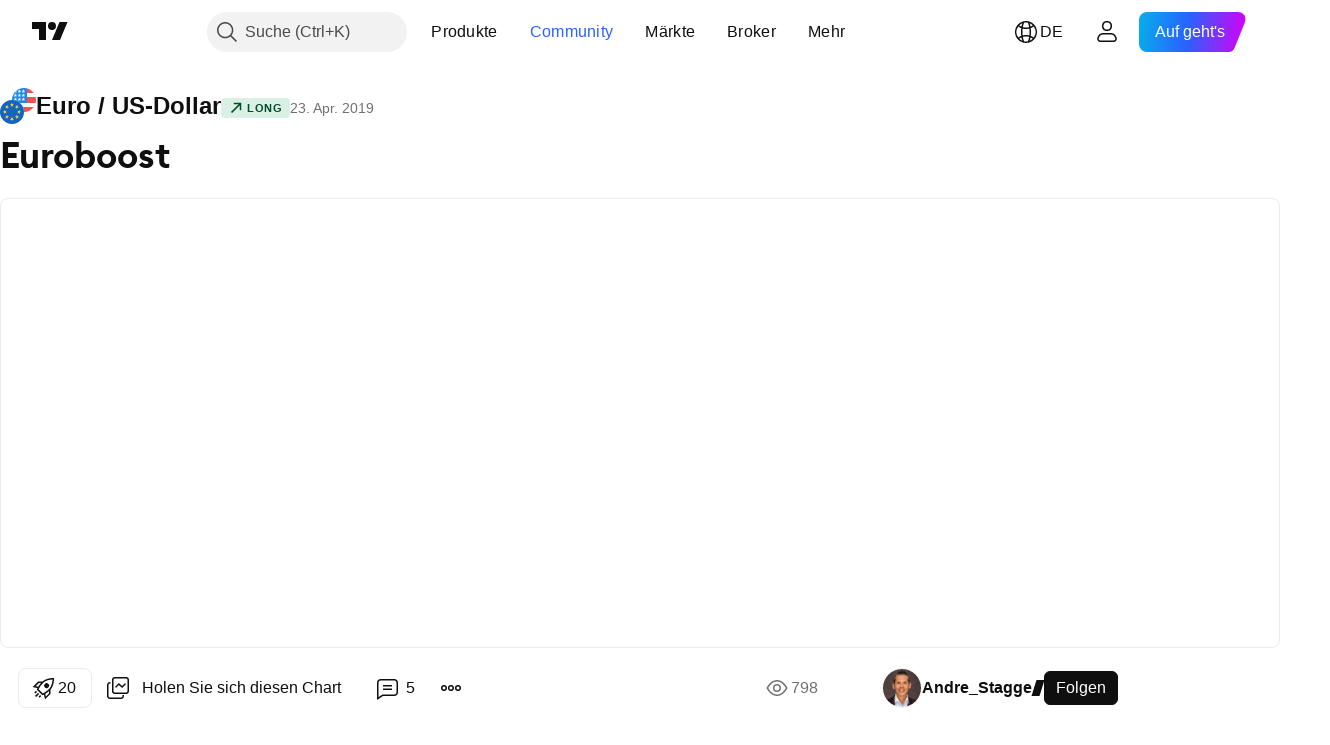

--- FILE ---
content_type: text/html; charset=utf-8
request_url: https://de.tradingview.com/chart/EURUSD/OUbbY059/
body_size: 85710
content:


<!DOCTYPE html>
<html lang="de" dir="ltr" class="is-not-authenticated is-not-pro  theme-light"
 data-theme="light">
<head><meta charset="utf-8" />
<meta name="viewport" content="width=device-width, initial-scale=1.0, maximum-scale=1.0, minimum-scale=1.0, user-scalable=no">	<script nonce="h4zUnYCqO4TrSNZXxKdCpw==">window.initData = {};</script><title>Euroboost für OANDA:EURUSD von Andre_Stagge — TradingView</title>
<!-- { block promo_footer_css_bundle } -->
		<!-- { render_css_bundle('promo_footer') } -->
		<link crossorigin="anonymous" href="https://static.tradingview.com/static/bundles/15992.6ab8fddbbeec572ad16b.css" rel="stylesheet" type="text/css"/>
	<!-- { endblock promo_footer_css_bundle } -->

	<!-- { block personal_css_bundle } -->
		<!-- render_css_bundle('base') -->
		<link crossorigin="anonymous" href="https://static.tradingview.com/static/bundles/7204.bd4a617f902d8e4336d7.css" rel="stylesheet" type="text/css"/>
<link crossorigin="anonymous" href="https://static.tradingview.com/static/bundles/77196.1ee43ed7cda5d814dba7.css" rel="stylesheet" type="text/css"/>
<link crossorigin="anonymous" href="https://static.tradingview.com/static/bundles/12874.2243f526973e835a8777.css" rel="stylesheet" type="text/css"/>
<link crossorigin="anonymous" href="https://static.tradingview.com/static/bundles/20541.ffebbd5b14e162a70fac.css" rel="stylesheet" type="text/css"/>
<link crossorigin="anonymous" href="https://static.tradingview.com/static/bundles/22691.df517de208b59f042c3b.css" rel="stylesheet" type="text/css"/>
<link crossorigin="anonymous" href="https://static.tradingview.com/static/bundles/72834.146c7925be9f43c9c767.css" rel="stylesheet" type="text/css"/>
<link crossorigin="anonymous" href="https://static.tradingview.com/static/bundles/6656.0e277b504c24d73f6420.css" rel="stylesheet" type="text/css"/>
<link crossorigin="anonymous" href="https://static.tradingview.com/static/bundles/97406.a24aa84d5466dfc219e3.css" rel="stylesheet" type="text/css"/>
<link crossorigin="anonymous" href="https://static.tradingview.com/static/bundles/51307.bb4e309d13e8ea654e19.css" rel="stylesheet" type="text/css"/>
<link crossorigin="anonymous" href="https://static.tradingview.com/static/bundles/62560.c8a32e4a427c0c57131c.css" rel="stylesheet" type="text/css"/>
<link crossorigin="anonymous" href="https://static.tradingview.com/static/bundles/28415.e6caff1a47a6c8a0f783.css" rel="stylesheet" type="text/css"/>
<link crossorigin="anonymous" href="https://static.tradingview.com/static/bundles/78820.3dc3168a8005e8c156fe.css" rel="stylesheet" type="text/css"/>
<link crossorigin="anonymous" href="https://static.tradingview.com/static/bundles/30608.1b5e0eb056a8145e2004.css" rel="stylesheet" type="text/css"/>
<link crossorigin="anonymous" href="https://static.tradingview.com/static/bundles/4857.2a0b835c9459f5e8f334.css" rel="stylesheet" type="text/css"/>
<link crossorigin="anonymous" href="https://static.tradingview.com/static/bundles/60733.515b38c2fad56295e0d7.css" rel="stylesheet" type="text/css"/>
<link crossorigin="anonymous" href="https://static.tradingview.com/static/bundles/94584.053cede951b9d64dea44.css" rel="stylesheet" type="text/css"/>
<link crossorigin="anonymous" href="https://static.tradingview.com/static/bundles/52294.8c6373aa92664b86de9e.css" rel="stylesheet" type="text/css"/>
<link crossorigin="anonymous" href="https://static.tradingview.com/static/bundles/56167.a33c76f5549cc7102e61.css" rel="stylesheet" type="text/css"/>
<link crossorigin="anonymous" href="https://static.tradingview.com/static/bundles/72373.cdd20397318c8a54ee02.css" rel="stylesheet" type="text/css"/>
<link crossorigin="anonymous" href="https://static.tradingview.com/static/bundles/68820.b0c44555783cdd4786b8.css" rel="stylesheet" type="text/css"/>
<link crossorigin="anonymous" href="https://static.tradingview.com/static/bundles/39394.1f12e32e6d4c4b83fe10.css" rel="stylesheet" type="text/css"/>
<link crossorigin="anonymous" href="https://static.tradingview.com/static/bundles/28562.e29096bd778450adbd58.css" rel="stylesheet" type="text/css"/>
<link crossorigin="anonymous" href="https://static.tradingview.com/static/bundles/19934.288c07086ff109a1d327.css" rel="stylesheet" type="text/css"/>
<link crossorigin="anonymous" href="https://static.tradingview.com/static/bundles/5911.5f96f6b3c550d3f0da23.css" rel="stylesheet" type="text/css"/>
<link crossorigin="anonymous" href="https://static.tradingview.com/static/bundles/6133.2dae60a90526a493d165.css" rel="stylesheet" type="text/css"/>
<link crossorigin="anonymous" href="https://static.tradingview.com/static/bundles/30331.cec6b9b458e103483d37.css" rel="stylesheet" type="text/css"/>
<link crossorigin="anonymous" href="https://static.tradingview.com/static/bundles/45207.4c0489c8756499c78a5e.css" rel="stylesheet" type="text/css"/>
<link crossorigin="anonymous" href="https://static.tradingview.com/static/bundles/17644.53a8a16a13c65b9ef1b6.css" rel="stylesheet" type="text/css"/>
<link crossorigin="anonymous" href="https://static.tradingview.com/static/bundles/5347.66e97921f2de4965604d.css" rel="stylesheet" type="text/css"/>
<link crossorigin="anonymous" href="https://static.tradingview.com/static/bundles/90145.8b74b8d86218eec14871.css" rel="stylesheet" type="text/css"/>
<link crossorigin="anonymous" href="https://static.tradingview.com/static/bundles/59334.4a832facb7e57c5e13f3.css" rel="stylesheet" type="text/css"/>
<link crossorigin="anonymous" href="https://static.tradingview.com/static/bundles/91361.140a08c3b11237f684ec.css" rel="stylesheet" type="text/css"/>
<link crossorigin="anonymous" href="https://static.tradingview.com/static/bundles/3691.a607e1947cc1d6442aef.css" rel="stylesheet" type="text/css"/>
<link crossorigin="anonymous" href="https://static.tradingview.com/static/bundles/79248.b085e41549ac76222ff0.css" rel="stylesheet" type="text/css"/>
<link crossorigin="anonymous" href="https://static.tradingview.com/static/bundles/17675.7322b9d581c3bd767a8f.css" rel="stylesheet" type="text/css"/>
	<!-- { endblock personal_css_bundle } -->

	<!-- { block extra_styles } -->
	<link crossorigin="anonymous" href="https://static.tradingview.com/static/bundles/26184.a8e87c60a250a6212b03.css" rel="stylesheet" type="text/css"/>
<link crossorigin="anonymous" href="https://static.tradingview.com/static/bundles/62419.12891bfbb287744d3a89.css" rel="stylesheet" type="text/css"/>
<link crossorigin="anonymous" href="https://static.tradingview.com/static/bundles/32078.4dd8f716b361ea76fac9.css" rel="stylesheet" type="text/css"/>
<link crossorigin="anonymous" href="https://static.tradingview.com/static/bundles/50370.a1a91e4e3b8d4d56af6a.css" rel="stylesheet" type="text/css"/>
<link crossorigin="anonymous" href="https://static.tradingview.com/static/bundles/29903.89b41c884d5213432809.css" rel="stylesheet" type="text/css"/>
<link crossorigin="anonymous" href="https://static.tradingview.com/static/bundles/24840.08865a24cd22e705a127.css" rel="stylesheet" type="text/css"/>
<link crossorigin="anonymous" href="https://static.tradingview.com/static/bundles/61504.303d3d3a2eef8a440230.css" rel="stylesheet" type="text/css"/>
<link crossorigin="anonymous" href="https://static.tradingview.com/static/bundles/84592.9ad3142f13630874398c.css" rel="stylesheet" type="text/css"/>
<link crossorigin="anonymous" href="https://static.tradingview.com/static/bundles/84509.b78aa0f889805782a114.css" rel="stylesheet" type="text/css"/>
<link crossorigin="anonymous" href="https://static.tradingview.com/static/bundles/68650.e664998b1025f8944a19.css" rel="stylesheet" type="text/css"/>
<link crossorigin="anonymous" href="https://static.tradingview.com/static/bundles/62156.ce7b2959f31f83034b45.css" rel="stylesheet" type="text/css"/>
<link crossorigin="anonymous" href="https://static.tradingview.com/static/bundles/86459.a94905aa773ec52c64fa.css" rel="stylesheet" type="text/css"/>
<link crossorigin="anonymous" href="https://static.tradingview.com/static/bundles/58572.dad95b9e4df028f98405.css" rel="stylesheet" type="text/css"/>
<link crossorigin="anonymous" href="https://static.tradingview.com/static/bundles/87828.b5acda22a891bd0b8b78.css" rel="stylesheet" type="text/css"/>
<link crossorigin="anonymous" href="https://static.tradingview.com/static/bundles/81350.86c68c4067216e42a0f1.css" rel="stylesheet" type="text/css"/>
<link crossorigin="anonymous" href="https://static.tradingview.com/static/bundles/27877.826c38517eae6571304f.css" rel="stylesheet" type="text/css"/>
<link crossorigin="anonymous" href="https://static.tradingview.com/static/bundles/56254.a23f3ec5b836024b605b.css" rel="stylesheet" type="text/css"/>
<link crossorigin="anonymous" href="https://static.tradingview.com/static/bundles/18013.0655ac40c6882bf9e438.css" rel="stylesheet" type="text/css"/>
<link crossorigin="anonymous" href="https://static.tradingview.com/static/bundles/88936.d49d6f461c53e70b38bc.css" rel="stylesheet" type="text/css"/>
<link crossorigin="anonymous" href="https://static.tradingview.com/static/bundles/54123.b37eaf239cea1a4a4b98.css" rel="stylesheet" type="text/css"/>
<link crossorigin="anonymous" href="https://static.tradingview.com/static/bundles/3406.24a50d99637b4e3bf9e7.css" rel="stylesheet" type="text/css"/>
<link crossorigin="anonymous" href="https://static.tradingview.com/static/bundles/14544.83eca2c4704f4649b7a3.css" rel="stylesheet" type="text/css"/>
<link crossorigin="anonymous" href="https://static.tradingview.com/static/bundles/31069.c75dd2e4bc4003a8d3c6.css" rel="stylesheet" type="text/css"/>
<link crossorigin="anonymous" href="https://static.tradingview.com/static/bundles/67877.2fb5f6f3eb739c16078d.css" rel="stylesheet" type="text/css"/>
<link crossorigin="anonymous" href="https://static.tradingview.com/static/bundles/50553.3ab347d4bc9cadf8d238.css" rel="stylesheet" type="text/css"/>
<link crossorigin="anonymous" href="https://static.tradingview.com/static/bundles/75070.42c5ad63db6e22dd1780.css" rel="stylesheet" type="text/css"/>
<link crossorigin="anonymous" href="https://static.tradingview.com/static/bundles/85379.e2d0f6189d763981c46b.css" rel="stylesheet" type="text/css"/>
<link crossorigin="anonymous" href="https://static.tradingview.com/static/bundles/11285.2ad4e54f72ca1dbe5a12.css" rel="stylesheet" type="text/css"/>
<link crossorigin="anonymous" href="https://static.tradingview.com/static/bundles/62882.bb7416e25ce047652be6.css" rel="stylesheet" type="text/css"/>
<link crossorigin="anonymous" href="https://static.tradingview.com/static/bundles/14142.fa043cf9d22075746ca7.css" rel="stylesheet" type="text/css"/>
<link crossorigin="anonymous" href="https://static.tradingview.com/static/bundles/70835.249d27fbf7cfdf5dfd83.css" rel="stylesheet" type="text/css"/>
<link crossorigin="anonymous" href="https://static.tradingview.com/static/bundles/92124.5845fa80448b407d32ec.css" rel="stylesheet" type="text/css"/>
<link crossorigin="anonymous" href="https://static.tradingview.com/static/bundles/98703.a2b02fc165a1c32d442e.css" rel="stylesheet" type="text/css"/>
<link crossorigin="anonymous" href="https://static.tradingview.com/static/bundles/65644.82e6d18dc48a569d26eb.css" rel="stylesheet" type="text/css"/>
<link crossorigin="anonymous" href="https://static.tradingview.com/static/bundles/5605.7992e8c447118cda6e67.css" rel="stylesheet" type="text/css"/>
<link crossorigin="anonymous" href="https://static.tradingview.com/static/bundles/57014.5d64ece78149214e8812.css" rel="stylesheet" type="text/css"/>
<link crossorigin="anonymous" href="https://static.tradingview.com/static/bundles/96133.507ceb094fe735b3e439.css" rel="stylesheet" type="text/css"/>
<link crossorigin="anonymous" href="https://static.tradingview.com/static/bundles/85992.24dc3e7280c9494642a6.css" rel="stylesheet" type="text/css"/>
<link crossorigin="anonymous" href="https://static.tradingview.com/static/bundles/52665.005deab1142faaf7462d.css" rel="stylesheet" type="text/css"/>
<link crossorigin="anonymous" href="https://static.tradingview.com/static/bundles/96614.aa36a3e7cbd35864ab1c.css" rel="stylesheet" type="text/css"/>
<link crossorigin="anonymous" href="https://static.tradingview.com/static/bundles/78698.9e07627cdc60a2c13dc3.css" rel="stylesheet" type="text/css"/>
<link crossorigin="anonymous" href="https://static.tradingview.com/static/bundles/96946.664cb7df376aef027378.css" rel="stylesheet" type="text/css"/>
<link crossorigin="anonymous" href="https://static.tradingview.com/static/bundles/94425.e8a11b1164ed8f31863d.css" rel="stylesheet" type="text/css"/>
<link crossorigin="anonymous" href="https://static.tradingview.com/static/bundles/30931.b2e7517523adce965dba.css" rel="stylesheet" type="text/css"/>
<link crossorigin="anonymous" href="https://static.tradingview.com/static/bundles/13619.8ac06c6d6672271c5f68.css" rel="stylesheet" type="text/css"/>
<link crossorigin="anonymous" href="https://static.tradingview.com/static/bundles/12748.199034cf25af72be11eb.css" rel="stylesheet" type="text/css"/>
<link crossorigin="anonymous" href="https://static.tradingview.com/static/bundles/66857.843c3e887cfdf130d542.css" rel="stylesheet" type="text/css"/>
<link crossorigin="anonymous" href="https://static.tradingview.com/static/bundles/18350.e409f558fe163ea9a3de.css" rel="stylesheet" type="text/css"/>
<link crossorigin="anonymous" href="https://static.tradingview.com/static/bundles/92112.db4c9d5652778b489aaa.css" rel="stylesheet" type="text/css"/>
<link crossorigin="anonymous" href="https://static.tradingview.com/static/bundles/68448.f611cd4d950c54a2caec.css" rel="stylesheet" type="text/css"/>
<link crossorigin="anonymous" href="https://static.tradingview.com/static/bundles/24309.848f88391da875ceb2a3.css" rel="stylesheet" type="text/css"/>
<link crossorigin="anonymous" href="https://static.tradingview.com/static/bundles/32388.e2ac42d074266d6f4cc4.css" rel="stylesheet" type="text/css"/>
<link crossorigin="anonymous" href="https://static.tradingview.com/static/bundles/2298.e4906aeeda8c192efa8f.css" rel="stylesheet" type="text/css"/>
<link crossorigin="anonymous" href="https://static.tradingview.com/static/bundles/6811.4ca141638fbeaa002769.css" rel="stylesheet" type="text/css"/>
<link crossorigin="anonymous" href="https://static.tradingview.com/static/bundles/34022.f218afa7d02ef496982b.css" rel="stylesheet" type="text/css"/>
<link crossorigin="anonymous" href="https://static.tradingview.com/static/bundles/9313.ef5d27e92eb3d48dab23.css" rel="stylesheet" type="text/css"/>
<link crossorigin="anonymous" href="https://static.tradingview.com/static/bundles/87844.a89d3d49f869720ebbba.css" rel="stylesheet" type="text/css"/>
<link crossorigin="anonymous" href="https://static.tradingview.com/static/bundles/79780.84d89360ede6a350ded3.css" rel="stylesheet" type="text/css"/>
<link crossorigin="anonymous" href="https://static.tradingview.com/static/bundles/50694.e8c29c22063c80408cca.css" rel="stylesheet" type="text/css"/>
<link crossorigin="anonymous" href="https://static.tradingview.com/static/bundles/22969.c32eeb1152afcd97b12e.css" rel="stylesheet" type="text/css"/>
<link crossorigin="anonymous" href="https://static.tradingview.com/static/bundles/83580.fdc9454547343089f3c6.css" rel="stylesheet" type="text/css"/>
<link crossorigin="anonymous" href="https://static.tradingview.com/static/bundles/20789.ab5c2b3cb921527e4170.css" rel="stylesheet" type="text/css"/>
<link crossorigin="anonymous" href="https://static.tradingview.com/static/bundles/29592.6154c4943032cbc1f19b.css" rel="stylesheet" type="text/css"/>
<link crossorigin="anonymous" href="https://static.tradingview.com/static/bundles/31916.57160ac113283e720311.css" rel="stylesheet" type="text/css"/>
<link crossorigin="anonymous" href="https://static.tradingview.com/static/bundles/55174.dc96c4d047ce06b033ba.css" rel="stylesheet" type="text/css"/>
<link crossorigin="anonymous" href="https://static.tradingview.com/static/bundles/5969.21c839e51d9fe09bc1ad.css" rel="stylesheet" type="text/css"/>
<link crossorigin="anonymous" href="https://static.tradingview.com/static/bundles/83332.323d337a96ea2d0d1f5b.css" rel="stylesheet" type="text/css"/>
<link crossorigin="anonymous" href="https://static.tradingview.com/static/bundles/26149.58e3d28c4207f0232d45.css" rel="stylesheet" type="text/css"/>
<link crossorigin="anonymous" href="https://static.tradingview.com/static/bundles/5769.b3335017ad0d222109e8.css" rel="stylesheet" type="text/css"/>
<link crossorigin="anonymous" href="https://static.tradingview.com/static/bundles/49022.455c0a58d3762d16e782.css" rel="stylesheet" type="text/css"/>
<link crossorigin="anonymous" href="https://static.tradingview.com/static/bundles/38582.2b62a108282b3e90d95c.css" rel="stylesheet" type="text/css"/>
<link crossorigin="anonymous" href="https://static.tradingview.com/static/bundles/15001.aa02a2d96f821d501dba.css" rel="stylesheet" type="text/css"/>
<link crossorigin="anonymous" href="https://static.tradingview.com/static/bundles/75432.cee64bd18eb72dd37b3d.css" rel="stylesheet" type="text/css"/>
<link crossorigin="anonymous" href="https://static.tradingview.com/static/bundles/43165.f500e435f461fabe05f6.css" rel="stylesheet" type="text/css"/>
<link crossorigin="anonymous" href="https://static.tradingview.com/static/bundles/70571.51824f94f04f357f27ed.css" rel="stylesheet" type="text/css"/>
<link crossorigin="anonymous" href="https://static.tradingview.com/static/bundles/6695.1ea7d74fa789f5e3b9c4.css" rel="stylesheet" type="text/css"/>
<link crossorigin="anonymous" href="https://static.tradingview.com/static/bundles/42734.28212819357e05bc15ab.css" rel="stylesheet" type="text/css"/>
<link crossorigin="anonymous" href="https://static.tradingview.com/static/bundles/97915.5b2ef44e883aedf9ee07.css" rel="stylesheet" type="text/css"/>
<link crossorigin="anonymous" href="https://static.tradingview.com/static/bundles/35229.f7d16c2e8bbca89e1d2b.css" rel="stylesheet" type="text/css"/>
<link crossorigin="anonymous" href="https://static.tradingview.com/static/bundles/49468.bd38a05bcbe9f63005d5.css" rel="stylesheet" type="text/css"/>
<link crossorigin="anonymous" href="https://static.tradingview.com/static/bundles/16543.7bcb96fa677df6654c99.css" rel="stylesheet" type="text/css"/>
<link crossorigin="anonymous" href="https://static.tradingview.com/static/bundles/78076.434b6268f44aba75e190.css" rel="stylesheet" type="text/css"/>
<link crossorigin="anonymous" href="https://static.tradingview.com/static/bundles/68844.662507d10a58f51f962f.css" rel="stylesheet" type="text/css"/>
<link crossorigin="anonymous" href="https://static.tradingview.com/static/bundles/78806.af4707505f695c7b7e7e.css" rel="stylesheet" type="text/css"/>
<link crossorigin="anonymous" href="https://static.tradingview.com/static/bundles/67957.26bd3f4dca9113e5bd92.css" rel="stylesheet" type="text/css"/>
<link crossorigin="anonymous" href="https://static.tradingview.com/static/bundles/95626.0b382ed55589e98e3418.css" rel="preload" as="style"/>
<link crossorigin="anonymous" href="https://static.tradingview.com/static/bundles/4876.8876d8fb744d67484f1f.css" rel="preload" as="style"/>
<link crossorigin="anonymous" href="https://static.tradingview.com/static/bundles/79185.94b15842cd307f061854.css" rel="preload" as="style"/>
<link crossorigin="anonymous" href="https://static.tradingview.com/static/bundles/49822.f499cfafbc0a791ec49e.css" rel="preload" as="style"/>
	<!-- { endblock extra_styles } --><script nonce="h4zUnYCqO4TrSNZXxKdCpw==">
	window.locale = 'de_DE';
	window.language = 'de';
</script>
	<!-- { block promo_footer_js_bundle } -->
		<!-- { render_js_bundle('promo_footer') } -->
		<link crossorigin="anonymous" href="https://static.tradingview.com/static/bundles/de.4786.a618592c61ccf653aaab.js" rel="preload" as="script"/>
<link crossorigin="anonymous" href="https://static.tradingview.com/static/bundles/25096.8041f8d54d0af06b1dc2.js" rel="preload" as="script"/>
<link crossorigin="anonymous" href="https://static.tradingview.com/static/bundles/promo_footer.ad4cc06e168361f60581.js" rel="preload" as="script"/><script crossorigin="anonymous" src="https://static.tradingview.com/static/bundles/de.4786.a618592c61ccf653aaab.js" defer></script>
<script crossorigin="anonymous" src="https://static.tradingview.com/static/bundles/25096.8041f8d54d0af06b1dc2.js" defer></script>
<script crossorigin="anonymous" src="https://static.tradingview.com/static/bundles/promo_footer.ad4cc06e168361f60581.js" defer></script>
	<!-- { endblock promo_footer_js_bundle } -->

	<!-- { block personal_js_bundle } -->
		<!-- render_js_bundle('base') -->
		<link crossorigin="anonymous" href="https://static.tradingview.com/static/bundles/runtime.999f532f57e5e78afa9d.js" rel="preload" as="script"/>
<link crossorigin="anonymous" href="https://static.tradingview.com/static/bundles/de.68425.0f6ffd7e21809de2eca3.js" rel="preload" as="script"/>
<link crossorigin="anonymous" href="https://static.tradingview.com/static/bundles/32227.d826c45d2d27f2ff4314.js" rel="preload" as="script"/>
<link crossorigin="anonymous" href="https://static.tradingview.com/static/bundles/77507.fb006c0c7a02051cf5cd.js" rel="preload" as="script"/>
<link crossorigin="anonymous" href="https://static.tradingview.com/static/bundles/22665.48cd37ebd902e7c711e1.js" rel="preload" as="script"/>
<link crossorigin="anonymous" href="https://static.tradingview.com/static/bundles/12886.7be7542f140baf734d79.js" rel="preload" as="script"/>
<link crossorigin="anonymous" href="https://static.tradingview.com/static/bundles/22023.035d84389dc598280aca.js" rel="preload" as="script"/>
<link crossorigin="anonymous" href="https://static.tradingview.com/static/bundles/2373.7f1c5f402e07b6f9d0b4.js" rel="preload" as="script"/>
<link crossorigin="anonymous" href="https://static.tradingview.com/static/bundles/62134.57ec9cb3f1548c6e710a.js" rel="preload" as="script"/>
<link crossorigin="anonymous" href="https://static.tradingview.com/static/bundles/8875.0da40c2dfdf4c802056a.js" rel="preload" as="script"/>
<link crossorigin="anonymous" href="https://static.tradingview.com/static/bundles/68134.706c0e4867c1808f27cb.js" rel="preload" as="script"/>
<link crossorigin="anonymous" href="https://static.tradingview.com/static/bundles/93243.d16dcf8fc50e14d67819.js" rel="preload" as="script"/>
<link crossorigin="anonymous" href="https://static.tradingview.com/static/bundles/42118.76535f24c5bbdefbe8b4.js" rel="preload" as="script"/>
<link crossorigin="anonymous" href="https://static.tradingview.com/static/bundles/32378.b87f7c1aed020f9c3427.js" rel="preload" as="script"/>
<link crossorigin="anonymous" href="https://static.tradingview.com/static/bundles/72378.3b3a6479c619d9dc301d.js" rel="preload" as="script"/>
<link crossorigin="anonymous" href="https://static.tradingview.com/static/bundles/23298.0b1a2a8df7ae6c4f9aff.js" rel="preload" as="script"/>
<link crossorigin="anonymous" href="https://static.tradingview.com/static/bundles/91834.1873c9cc3a3f3bf71ad2.js" rel="preload" as="script"/>
<link crossorigin="anonymous" href="https://static.tradingview.com/static/bundles/89095.1b50ff2342a87b4ce449.js" rel="preload" as="script"/>
<link crossorigin="anonymous" href="https://static.tradingview.com/static/bundles/70241.31f2e79ff43b8502ab4c.js" rel="preload" as="script"/>
<link crossorigin="anonymous" href="https://static.tradingview.com/static/bundles/base.c4018f69bc63b81fcfad.js" rel="preload" as="script"/><script crossorigin="anonymous" src="https://static.tradingview.com/static/bundles/runtime.999f532f57e5e78afa9d.js" defer></script>
<script crossorigin="anonymous" src="https://static.tradingview.com/static/bundles/de.68425.0f6ffd7e21809de2eca3.js" defer></script>
<script crossorigin="anonymous" src="https://static.tradingview.com/static/bundles/32227.d826c45d2d27f2ff4314.js" defer></script>
<script crossorigin="anonymous" src="https://static.tradingview.com/static/bundles/77507.fb006c0c7a02051cf5cd.js" defer></script>
<script crossorigin="anonymous" src="https://static.tradingview.com/static/bundles/22665.48cd37ebd902e7c711e1.js" defer></script>
<script crossorigin="anonymous" src="https://static.tradingview.com/static/bundles/12886.7be7542f140baf734d79.js" defer></script>
<script crossorigin="anonymous" src="https://static.tradingview.com/static/bundles/22023.035d84389dc598280aca.js" defer></script>
<script crossorigin="anonymous" src="https://static.tradingview.com/static/bundles/2373.7f1c5f402e07b6f9d0b4.js" defer></script>
<script crossorigin="anonymous" src="https://static.tradingview.com/static/bundles/62134.57ec9cb3f1548c6e710a.js" defer></script>
<script crossorigin="anonymous" src="https://static.tradingview.com/static/bundles/8875.0da40c2dfdf4c802056a.js" defer></script>
<script crossorigin="anonymous" src="https://static.tradingview.com/static/bundles/68134.706c0e4867c1808f27cb.js" defer></script>
<script crossorigin="anonymous" src="https://static.tradingview.com/static/bundles/93243.d16dcf8fc50e14d67819.js" defer></script>
<script crossorigin="anonymous" src="https://static.tradingview.com/static/bundles/42118.76535f24c5bbdefbe8b4.js" defer></script>
<script crossorigin="anonymous" src="https://static.tradingview.com/static/bundles/32378.b87f7c1aed020f9c3427.js" defer></script>
<script crossorigin="anonymous" src="https://static.tradingview.com/static/bundles/72378.3b3a6479c619d9dc301d.js" defer></script>
<script crossorigin="anonymous" src="https://static.tradingview.com/static/bundles/23298.0b1a2a8df7ae6c4f9aff.js" defer></script>
<script crossorigin="anonymous" src="https://static.tradingview.com/static/bundles/91834.1873c9cc3a3f3bf71ad2.js" defer></script>
<script crossorigin="anonymous" src="https://static.tradingview.com/static/bundles/89095.1b50ff2342a87b4ce449.js" defer></script>
<script crossorigin="anonymous" src="https://static.tradingview.com/static/bundles/70241.31f2e79ff43b8502ab4c.js" defer></script>
<script crossorigin="anonymous" src="https://static.tradingview.com/static/bundles/base.c4018f69bc63b81fcfad.js" defer></script>
	<!-- { endblock personal_js_bundle } -->

	<!-- { block additional_js_bundle } -->
	<!-- { endblock additional_js_bundle } -->	<script nonce="h4zUnYCqO4TrSNZXxKdCpw==">
		window.initData = window.initData || {};
		window.initData.theme = "light";
			(()=>{"use strict";const t=/(?:^|;)\s*theme=(dark|light)(?:;|$)|$/.exec(document.cookie)[1];t&&(document.documentElement.classList.toggle("theme-dark","dark"===t),document.documentElement.classList.toggle("theme-light","light"===t),document.documentElement.dataset.theme=t,window.initData=window.initData||{},window.initData.theme=t)})();
	</script>
	<script nonce="h4zUnYCqO4TrSNZXxKdCpw==">
		(()=>{"use strict";"undefined"!=typeof window&&"undefined"!=typeof navigator&&/mac/i.test(navigator.platform)&&document.documentElement.classList.add("mac_os_system")})();
	</script>

	<script nonce="h4zUnYCqO4TrSNZXxKdCpw==">var environment = "battle";
		window.WS_HOST_PING_REQUIRED = true;
		window.BUILD_TIME = "2026-01-23T12:34:38";
		window.WEBSOCKET_HOST = "data.tradingview.com";
		window.WEBSOCKET_PRO_HOST = "prodata.tradingview.com";
		window.WEBSOCKET_HOST_FOR_DEEP_BACKTESTING = "history-data.tradingview.com";
		window.WIDGET_HOST = "https://www.tradingview-widget.com";
		window.TradingView = window.TradingView || {};
	</script>

	<link rel="conversions-config" href="https://s3.tradingview.com/conversions_de.json">
	<link rel="metrics-config" href="https://scanner-backend.tradingview.com/enum/ordered?id=metrics_full_name,metrics&lang=de&label-product=ytm-metrics-plan.json" crossorigin>

	<script nonce="h4zUnYCqO4TrSNZXxKdCpw==">
		(()=>{"use strict";function e(e,t=!1){const{searchParams:n}=new URL(String(location));let s="true"===n.get("mobileapp_new"),o="true"===n.get("mobileapp");if(!t){const e=function(e){const t=e+"=",n=document.cookie.split(";");for(let e=0;e<n.length;e++){let s=n[e];for(;" "===s.charAt(0);)s=s.substring(1,s.length);if(0===s.indexOf(t))return s.substring(t.length,s.length)}return null}("tv_app")||"";s||=["android","android_nps"].includes(e),o||="ios"===e}return!("new"!==e&&"any"!==e||!s)||!("new"===e||!o)}const t="undefined"!=typeof window&&"undefined"!=typeof navigator,n=t&&"ontouchstart"in window,s=(t&&n&&window,t&&(n||navigator.maxTouchPoints),t&&window.chrome&&window.chrome.runtime,t&&window.navigator.userAgent.toLowerCase().indexOf("firefox"),t&&/\sEdge\/\d\d\b/.test(navigator.userAgent),t&&Boolean(navigator.vendor)&&navigator.vendor.indexOf("Apple")>-1&&-1===navigator.userAgent.indexOf("CriOS")&&navigator.userAgent.indexOf("FxiOS"),t&&/mac/i.test(navigator.platform),t&&/Win32|Win64/i.test(navigator.platform),t&&/Linux/i.test(navigator.platform),t&&/Android/i.test(navigator.userAgent)),o=t&&/BlackBerry/i.test(navigator.userAgent),i=t&&/iPhone|iPad|iPod/.test(navigator.platform),c=t&&/Opera Mini/i.test(navigator.userAgent),r=t&&("MacIntel"===navigator.platform&&navigator.maxTouchPoints>1||/iPad/.test(navigator.platform)),a=s||o||i||c,h=window.TradingView=window.TradingView||{};const _={Android:()=>s,BlackBerry:()=>o,iOS:()=>i,Opera:()=>c,isIPad:()=>r,any:()=>a};h.isMobile=_;const l=new Map;function d(){const e=window.location.pathname,t=window.location.host,n=`${t}${e}`;return l.has(n)||l.set(n,function(e,t){const n=["^widget-docs"];for(const e of n)if(new RegExp(e).test(t))return!0;const s=["^widgetembed/?$","^cmewidgetembed/?$","^([0-9a-zA-Z-]+)/widgetembed/?$","^([0-9a-zA-Z-]+)/widgetstatic/?$","^([0-9a-zA-Z-]+)?/?mediumwidgetembed/?$","^twitter-chart/?$","^telegram/chart/?$","^embed/([0-9a-zA-Z]{8})/?$","^widgetpopup/?$","^extension/?$","^idea-popup/?$","^hotlistswidgetembed/?$","^([0-9a-zA-Z-]+)/hotlistswidgetembed/?$","^marketoverviewwidgetembed/?$","^([0-9a-zA-Z-]+)/marketoverviewwidgetembed/?$","^eventswidgetembed/?$","^tickerswidgetembed/?$","^forexcrossrateswidgetembed/?$","^forexheatmapwidgetembed/?$","^marketquoteswidgetembed/?$","^screenerwidget/?$","^cryptomktscreenerwidget/?$","^([0-9a-zA-Z-]+)/cryptomktscreenerwidget/?$","^([0-9a-zA-Z-]+)/marketquoteswidgetembed/?$","^technical-analysis-widget-embed/$","^singlequotewidgetembed/?$","^([0-9a-zA-Z-]+)/singlequotewidgetembed/?$","^embed-widget/([0-9a-zA-Z-]+)/(([0-9a-zA-Z-]+)/)?$","^widget-docs/([0-9a-zA-Z-]+)/([0-9a-zA-Z-/]+)?$"],o=e.replace(/^\//,"");let i;for(let e=s.length-1;e>=0;e--)if(i=new RegExp(s[e]),i.test(o))return!0;return!1}(e,t)),l.get(n)??!1}h.onWidget=d;const g=()=>{},u="~m~";class m{constructor(e,t={}){this.sessionid=null,this.connected=!1,this._timeout=null,this._base=e,this._options={timeout:t.timeout||2e4,connectionType:t.connectionType}}connect(){this._socket=new WebSocket(this._prepareUrl()),this._socket.onmessage=e=>{
if("string"!=typeof e.data)throw new TypeError(`The WebSocket message should be a string. Recieved ${Object.prototype.toString.call(e.data)}`);this._onData(e.data)},this._socket.onclose=this._onClose.bind(this),this._socket.onerror=this._onError.bind(this)}send(e){this._socket&&this._socket.send(this._encode(e))}disconnect(){this._clearIdleTimeout(),this._socket&&(this._socket.onmessage=g,this._socket.onclose=g,this._socket.onerror=g,this._socket.close())}_clearIdleTimeout(){null!==this._timeout&&(clearTimeout(this._timeout),this._timeout=null)}_encode(e){let t,n="";const s=Array.isArray(e)?e:[e],o=s.length;for(let e=0;e<o;e++)t=null===s[e]||void 0===s[e]?"":m._stringify(s[e]),n+=u+t.length+u+t;return n}_decode(e){const t=[];let n,s;do{if(e.substring(0,3)!==u)return t;n="",s="";const o=(e=e.substring(3)).length;for(let t=0;t<o;t++){if(s=Number(e.substring(t,t+1)),Number(e.substring(t,t+1))!==s){e=e.substring(n.length+3),n=Number(n);break}n+=s}t.push(e.substring(0,n)),e=e.substring(n)}while(""!==e);return t}_onData(e){this._setTimeout();const t=this._decode(e),n=t.length;for(let e=0;e<n;e++)this._onMessage(t[e])}_setTimeout(){this._clearIdleTimeout(),this._timeout=setTimeout(this._onTimeout.bind(this),this._options.timeout)}_onTimeout(){this.disconnect(),this._onDisconnect({code:4e3,reason:"socket.io timeout",wasClean:!1})}_onMessage(e){this.sessionid?this._checkIfHeartbeat(e)?this._onHeartbeat(e.slice(3)):this._checkIfJson(e)?this._base.onMessage(JSON.parse(e.slice(3))):this._base.onMessage(e):(this.sessionid=e,this._onConnect())}_checkIfHeartbeat(e){return this._checkMessageType(e,"h")}_checkIfJson(e){return this._checkMessageType(e,"j")}_checkMessageType(e,t){return e.substring(0,3)==="~"+t+"~"}_onHeartbeat(e){this.send("~h~"+e)}_onConnect(){this.connected=!0,this._base.onConnect()}_onDisconnect(e){this._clear(),this._base.onDisconnect(e),this.sessionid=null}_clear(){this.connected=!1}_prepareUrl(){const t=w(this._base.host);if(t.pathname+="socket.io/websocket",t.protocol="wss:",t.searchParams.append("from",window.location.pathname.slice(1,50)),t.searchParams.append("date",window.BUILD_TIME||""),e("any")&&t.searchParams.append("client","mobile"),this._options.connectionType&&t.searchParams.append("type",this._options.connectionType),window.WEBSOCKET_PARAMS_ANALYTICS){const{ws_page_uri:e,ws_ancestor_origin:n}=window.WEBSOCKET_PARAMS_ANALYTICS;e&&t.searchParams.append("page-uri",e),n&&t.searchParams.append("ancestor-origin",n)}const n=window.location.search.includes("widget_token")||window.location.hash.includes("widget_token");return d()||n||t.searchParams.append("auth","sessionid"),t.href}_onClose(e){this._clearIdleTimeout(),this._onDisconnect(e)}_onError(e){this._clearIdleTimeout(),this._clear(),this._base.emit("error",[e]),this.sessionid=null}static _stringify(e){return"[object Object]"===Object.prototype.toString.call(e)?"~j~"+JSON.stringify(e):String(e)}}class p{constructor(e,t){this.host=e,this._connecting=!1,this._events={},this.transport=this._getTransport(t)}isConnected(){
return!!this.transport&&this.transport.connected}isConnecting(){return this._connecting}connect(){this.isConnected()||(this._connecting&&this.disconnect(),this._connecting=!0,this.transport.connect())}send(e){this.transport&&this.transport.connected&&this.transport.send(e)}disconnect(){this.transport&&this.transport.disconnect()}on(e,t){e in this._events||(this._events[e]=[]),this._events[e].push(t)}offAll(){this._events={}}onMessage(e){this.emit("message",[e])}emit(e,t=[]){if(e in this._events){const n=this._events[e].concat(),s=n.length;for(let e=0;e<s;e++)n[e].apply(this,t)}}onConnect(){this.clear(),this.emit("connect")}onDisconnect(e){this.emit("disconnect",[e])}clear(){this._connecting=!1}_getTransport(e){return new m(this,e)}}function w(e){const t=-1!==e.indexOf("/")?new URL(e):new URL("wss://"+e);if("wss:"!==t.protocol&&"https:"!==t.protocol)throw new Error("Invalid websocket base "+e);return t.pathname.endsWith("/")||(t.pathname+="/"),t.search="",t.username="",t.password="",t}const k="undefined"!=typeof window&&Number(window.TELEMETRY_WS_ERROR_LOGS_THRESHOLD)||0;class f{constructor(e,t={}){this._queueStack=[],this._logsQueue=[],this._telemetryObjectsQueue=[],this._reconnectCount=0,this._redirectCount=0,this._errorsCount=0,this._errorsInfoSent=!1,this._connectionStart=null,this._connectionEstablished=null,this._reconnectTimeout=null,this._onlineCancellationToken=null,this._isConnectionForbidden=!1,this._initialHost=t.initialHost||null,this._suggestedHost=e,this._proHost=t.proHost,this._reconnectHost=t.reconnectHost,this._noReconnectAfterTimeout=!0===t.noReconnectAfterTimeout,this._dataRequestTimeout=t.dataRequestTimeout,this._connectionType=t.connectionType,this._doConnect(),t.pingRequired&&-1===window.location.search.indexOf("noping")&&this._startPing()}connect(){this._tryConnect()}resetCounters(){this._reconnectCount=0,this._redirectCount=0}setLogger(e,t){this._logger=e,this._getLogHistory=t,this._flushLogs()}setTelemetry(e){this._telemetry=e,this._telemetry.reportSent.subscribe(this,this._onTelemetrySent),this._flushTelemetry()}onReconnect(e){this._onReconnect=e}isConnected(){return!!this._socket&&this._socket.isConnected()}isConnecting(){return!!this._socket&&this._socket.isConnecting()}on(e,t){return!!this._socket&&("connect"===e&&this._socket.isConnected()?t():"disconnect"===e?this._disconnectCallbacks.push(t):this._socket.on(e,t),!0)}getSessionId(){return this._socket&&this._socket.transport?this._socket.transport.sessionid:null}send(e){return this.isConnected()?(this._socket.send(e),!0):(this._queueMessage(e),!1)}getConnectionEstablished(){return this._connectionEstablished}getHost(){const e=this._tryGetProHost();return null!==e?e:this._reconnectHost&&this._reconnectCount>3?this._reconnectHost:this._suggestedHost}getReconnectCount(){return this._reconnectCount}getRedirectCount(){return this._redirectCount}getConnectionStart(){return this._connectionStart}disconnect(){this._clearReconnectTimeout(),(this.isConnected()||this.isConnecting())&&(this._propagateDisconnect(),this._disconnectCallbacks=[],
this._closeSocket())}forbidConnection(){this._isConnectionForbidden=!0,this.disconnect()}allowConnection(){this._isConnectionForbidden=!1,this.connect()}isMaxRedirects(){return this._redirectCount>=20}isMaxReconnects(){return this._reconnectCount>=20}getPingInfo(){return this._pingInfo||null}_tryGetProHost(){return window.TradingView&&window.TradingView.onChartPage&&"battle"===window.environment&&!this._redirectCount&&-1===window.location.href.indexOf("ws_host")?this._initialHost?this._initialHost:void 0!==window.user&&window.user.pro_plan?this._proHost||this._suggestedHost:null:null}_queueMessage(e){0===this._queueStack.length&&this._logMessage(0,"Socket is not connected. Queued a message"),this._queueStack.push(e)}_processMessageQueue(){0!==this._queueStack.length&&(this._logMessage(0,"Processing queued messages"),this._queueStack.forEach(this.send.bind(this)),this._logMessage(0,"Processed "+this._queueStack.length+" messages"),this._queueStack=[])}_onDisconnect(e){this._noReconnectAfterTimeout||null!==this._reconnectTimeout||(this._reconnectTimeout=setTimeout(this._tryReconnect.bind(this),5e3)),this._clearOnlineCancellationToken();let t="disconnect session:"+this.getSessionId();e&&(t+=", code:"+e.code+", reason:"+e.reason,1005===e.code&&this._sendTelemetry("websocket_code_1005")),this._logMessage(0,t),this._propagateDisconnect(e),this._closeSocket(),this._queueStack=[]}_closeSocket(){null!==this._socket&&(this._socket.offAll(),this._socket.disconnect(),this._socket=null)}_logMessage(e,t){const n={method:e,message:t};this._logger?this._flushLogMessage(n):(n.message=`[${(new Date).toISOString()}] ${n.message}`,this._logsQueue.push(n))}_flushLogMessage(e){switch(e.method){case 2:this._logger.logDebug(e.message);break;case 3:this._logger.logError(e.message);break;case 0:this._logger.logInfo(e.message);break;case 1:this._logger.logNormal(e.message)}}_flushLogs(){this._flushLogMessage({method:1,message:"messages from queue. Start."}),this._logsQueue.forEach((e=>{this._flushLogMessage(e)})),this._flushLogMessage({method:1,message:"messages from queue. End."}),this._logsQueue=[]}_sendTelemetry(e,t){const n={event:e,params:t};this._telemetry?this._flushTelemetryObject(n):this._telemetryObjectsQueue.push(n)}_flushTelemetryObject(e){this._telemetry.sendChartReport(e.event,e.params,!1)}_flushTelemetry(){this._telemetryObjectsQueue.forEach((e=>{this._flushTelemetryObject(e)})),this._telemetryObjectsQueue=[]}_doConnect(){this._socket&&(this._socket.isConnected()||this._socket.isConnecting())||(this._clearOnlineCancellationToken(),this._host=this.getHost(),this._socket=new p(this._host,{timeout:this._dataRequestTimeout,connectionType:this._connectionType}),this._logMessage(0,"Connecting to "+this._host),this._bindEvents(),this._disconnectCallbacks=[],this._connectionStart=performance.now(),this._connectionEstablished=null,this._socket.connect(),performance.mark("SWSC",{detail:"Start WebSocket connection"}),this._socket.on("connect",(()=>{performance.mark("EWSC",{detail:"End WebSocket connection"}),
performance.measure("WebSocket connection delay","SWSC","EWSC")})))}_propagateDisconnect(e){const t=this._disconnectCallbacks.length;for(let n=0;n<t;n++)this._disconnectCallbacks[n](e||{})}_bindEvents(){this._socket&&(this._socket.on("connect",(()=>{const e=this.getSessionId();if("string"==typeof e){const t=JSON.parse(e);if(t.redirect)return this._redirectCount+=1,this._suggestedHost=t.redirect,this.isMaxRedirects()&&this._sendTelemetry("redirect_bailout"),void this._redirect()}this._connectionEstablished=performance.now(),this._processMessageQueue(),this._logMessage(0,"connect session:"+e)})),this._socket.on("disconnect",this._onDisconnect.bind(this)),this._socket.on("close",this._onDisconnect.bind(this)),this._socket.on("error",(e=>{this._logMessage(0,new Date+" session:"+this.getSessionId()+" websocket error:"+JSON.stringify(e)),this._sendTelemetry("websocket_error"),this._errorsCount++,!this._errorsInfoSent&&this._errorsCount>=k&&(void 0!==this._lastConnectCallStack&&(this._sendTelemetry("websocket_error_connect_stack",{text:this._lastConnectCallStack}),delete this._lastConnectCallStack),void 0!==this._getLogHistory&&this._sendTelemetry("websocket_error_log",{text:this._getLogHistory(50).join("\n")}),this._errorsInfoSent=!0)})))}_redirect(){this.disconnect(),this._reconnectWhenOnline()}_tryReconnect(){this._tryConnect()&&(this._reconnectCount+=1)}_tryConnect(){return!this._isConnectionForbidden&&(this._clearReconnectTimeout(),this._lastConnectCallStack=new Error(`WebSocket connect stack. Is connected: ${this.isConnected()}.`).stack||"",!this.isConnected()&&(this.disconnect(),this._reconnectWhenOnline(),!0))}_clearOnlineCancellationToken(){this._onlineCancellationToken&&(this._onlineCancellationToken(),this._onlineCancellationToken=null)}_clearReconnectTimeout(){null!==this._reconnectTimeout&&(clearTimeout(this._reconnectTimeout),this._reconnectTimeout=null)}_reconnectWhenOnline(){if(navigator.onLine)return this._logMessage(0,"Network status: online - trying to connect"),this._doConnect(),void(this._onReconnect&&this._onReconnect());this._logMessage(0,"Network status: offline - wait until online"),this._onlineCancellationToken=function(e){let t=e;const n=()=>{window.removeEventListener("online",n),t&&t()};return window.addEventListener("online",n),()=>{t=null}}((()=>{this._logMessage(0,"Network status changed to online - trying to connect"),this._doConnect(),this._onReconnect&&this._onReconnect()}))}_onTelemetrySent(e){"websocket_error"in e&&(this._errorsCount=0,this._errorsInfoSent=!1)}_startPing(){if(this._pingIntervalId)return;const e=w(this.getHost());e.pathname+="ping",e.protocol="https:";let t=0,n=0;const s=e=>{this._pingInfo=this._pingInfo||{max:0,min:1/0,avg:0};const s=(new Date).getTime()-e;s>this._pingInfo.max&&(this._pingInfo.max=s),s<this._pingInfo.min&&(this._pingInfo.min=s),t+=s,n++,this._pingInfo.avg=t/n,n>=10&&this._pingIntervalId&&(clearInterval(this._pingIntervalId),delete this._pingIntervalId)};this._pingIntervalId=setInterval((()=>{const t=(new Date).getTime(),n=new XMLHttpRequest
;n.open("GET",e,!0),n.send(),n.onreadystatechange=()=>{n.readyState===XMLHttpRequest.DONE&&200===n.status&&s(t)}}),1e4)}}window.WSBackendConnection=new f(window.WEBSOCKET_HOST,{pingRequired:window.WS_HOST_PING_REQUIRED,proHost:window.WEBSOCKET_PRO_HOST,reconnectHost:window.WEBSOCKET_HOST_FOR_RECONNECT,initialHost:window.WEBSOCKET_INITIAL_HOST,connectionType:window.WEBSOCKET_CONNECTION_TYPE}),window.WSBackendConnectionCtor=f})();
	</script>


	<script nonce="h4zUnYCqO4TrSNZXxKdCpw==">var is_authenticated = false;
		var user = {"username":"Guest","following":"0","followers":"0","ignore_list":[],"available_offers":{}};
		window.initData.priceAlertsFacadeClientUrl = "https://pricealerts.tradingview.com";
		window.initData.currentLocaleInfo = {"language":"de","language_name":"Deutsch","flag":"de","geoip_code":"de","countries_with_this_language":["at","ch"],"iso":"de","iso_639_3":"deu","global_name":"German","is_in_european_union":true};
		window.initData.offerButtonInfo = {"class_name":"tv-header__offer-button-container--trial-join","title":"Auf geht's","href":"/pricing/?source=header_go_pro_button&feature=start_free_trial","subtitle":null,"expiration":null,"color":"gradient","stretch":false};
		window.initData.settings = {'S3_LOGO_SERVICE_BASE_URL': 'https://s3-symbol-logo.tradingview.com/', 'S3_NEWS_IMAGE_SERVICE_BASE_URL': 'https://s3.tradingview.com/news/', 'WEBPACK_STATIC_PATH': 'https://static.tradingview.com/static/bundles/', 'TRADING_URL': 'https://papertrading.tradingview.com', 'CRUD_STORAGE_URL': 'https://crud-storage.tradingview.com'};
		window.countryCode = "US";


			window.__initialEnabledFeaturesets =
				(window.__initialEnabledFeaturesets || []).concat(
					['tv_production'].concat(
						window.ClientCustomConfiguration && window.ClientCustomConfiguration.getEnabledFeatureSet
							? JSON.parse(window.ClientCustomConfiguration.getEnabledFeatureSet())
							: []
					)
				);

			if (window.ClientCustomConfiguration && window.ClientCustomConfiguration.getDisabledFeatureSet) {
				window.__initialDisabledFeaturesets = JSON.parse(window.ClientCustomConfiguration.getDisabledFeatureSet());
			}



			var lastGlobalNotificationIds = [1015058,1015050,1015038,1015032,1015023,1015004,1014987,1014965,1014948,1014928,1014911];

		var shopConf = {
			offers: [],
		};

		var featureToggleState = {"black_friday_popup":1.0,"black_friday_mainpage":1.0,"black_friday_extend_limitation":1.0,"chart_autosave_5min":1.0,"chart_autosave_30min":1.0,"chart_save_metainfo_separately":1.0,"performance_test_mode":1.0,"ticks_replay":1.0,"chart_storage_hibernation_delay_60min":1.0,"log_replay_to_persistent_logger":1.0,"enable_select_date_replay_mobile":1.0,"support_persistent_logs":1.0,"seasonals_table":1.0,"ytm_on_chart":1.0,"enable_step_by_step_hints_for_drawings":1.0,"enable_new_indicators_templates_view":1.0,"allow_brackets_profit_loss":1.0,"enable_traded_context_linking":1.0,"order_context_validation_in_instant_mode":1.0,"internal_fullscreen_api":1.0,"alerts-presets":1.0,"alerts-watchlist-allow-in-multicondions":1.0,"alerts-disable-fires-read-from-toast":1.0,"alerts-editor-fire-rate-setting":1.0,"enable_symbol_change_restriction_on_widgets":1.0,"enable_asx_symbol_restriction":1.0,"symphony_allow_non_partitioned_cookie_on_old_symphony":1.0,"symphony_notification_badges":1.0,"symphony_use_adk_for_upgrade_request":1.0,"telegram_mini_app_reduce_snapshot_quality":1.0,"news_enable_filtering_by_user":1.0,"timeout_django_db":0.15,"timeout_django_usersettings_db":0.15,"timeout_django_charts_db":0.25,"timeout_django_symbols_lists_db":0.25,"timeout_django_minds_db":0.05,"timeout_django_logging_db":0.25,"disable_services_monitor_metrics":1.0,"enable_signin_recaptcha":1.0,"enable_idea_spamdetectorml":1.0,"enable_idea_spamdetectorml_comments":1.0,"enable_spamdetectorml_chat":1.0,"enable_minds_spamdetectorml":1.0,"backend-connections-in-token":1.0,"one_connection_with_exchanges":1.0,"mobile-ads-ios":1.0,"mobile-ads-android":1.0,"google-one-tap-signin":1.0,"braintree-gopro-in-order-dialog":1.0,"braintree-apple-pay":1.0,"braintree-google-pay":1.0,"braintree-apple-pay-from-ios-app":1.0,"braintree-apple-pay-trial":1.0,"triplea-payments":1.0,"braintree-google-pay-trial":1.0,"braintree-one-usd-verification":1.0,"braintree-3ds-enabled":1.0,"braintree-3ds-status-check":1.0,"braintree-additional-card-checks-for-trial":1.0,"braintree-instant-settlement":1.0,"braintree_recurring_billing_scheduler_subscription":1.0,"checkout_manual_capture_required":1.0,"checkout-subscriptions":1.0,"checkout_additional_card_checks_for_trial":1.0,"checkout_fail_on_duplicate_payment_methods_for_trial":1.0,"checkout_fail_on_banned_countries_for_trial":1.0,"checkout_fail_on_banned_bank_for_trial":1.0,"checkout_fail_on_banned_bank_for_premium_trial":1.0,"checkout_fail_on_close_to_expiration_card_trial":1.0,"checkout_fail_on_prepaid_card_trial":1.0,"country_of_issuance_vs_billing_country":1.0,"checkout_show_instead_of_braintree":1.0,"checkout-3ds":1.0,"checkout-3ds-us":1.0,"checkout-paypal":1.0,"checkout_include_account_holder":1.0,"checkout-paypal-trial":1.0,"checkout_detect_processing_channel_by_country":1.0,"annual_to_monthly_downgrade_attempt":1.0,"razorpay_trial_10_inr":1.0,"razorpay-card-order-token-section":1.0,"razorpay-card-subscriptions":1.0,"razorpay-upi-subscriptions":1.0,"razorpay-s3-invoice-upload":1.0,"razorpay_include_date_of_birth":1.0,"dlocal-payments":1.0,"braintree_transaction_source":1.0,"vertex-tax":1.0,"receipt_in_emails":1.0,"adwords-analytics":1.0,"disable_mobile_upsell_ios":1.0,"disable_mobile_upsell_android":1.0,"required_agreement_for_rt":1.0,"check_market_data_limits":1.0,"force_to_complete_data":1.0,"force_to_upgrade_to_expert":1.0,"send_tradevan_invoice":1.0,"show_pepe_animation":1.0,"send_next_payment_info_receipt":1.0,"screener-alerts-read-only":1.0,"screener-condition-filters-auto-apply":1.0,"screener_bond_restriction_by_auth_enabled":1.0,"screener_bond_rating_columns_restriction_by_auth_enabled":1.0,"ses_tracking":1.0,"send_financial_notifications":1.0,"spark_translations":1.0,"spark_category_translations":1.0,"spark_tags_translations":1.0,"pro_plan_initial_refunds_disabled":1.0,"previous_monoproduct_purchases_refunds_enabled":1.0,"enable_ideas_recommendations":1.0,"enable_ideas_recommendations_feed":1.0,"fail_on_duplicate_payment_methods_for_trial":1.0,"ethoca_alert_notification_webhook":1.0,"hide_suspicious_users_ideas":1.0,"disable_publish_strategy_range_based_chart":1.0,"restrict_simultaneous_requests":1.0,"login_from_new_device_email":1.0,"ssr_worker_nowait":1.0,"broker_A1CAPITAL":1.0,"broker_ACTIVTRADES":1.0,"broker_ALCHEMYMARKETS":1.0,"broker_ALICEBLUE":1.0,"broker_ALPACA":1.0,"broker_ALRAMZ":1.0,"broker_AMP":1.0,"hide_ANGELONE_on_ios":1.0,"hide_ANGELONE_on_android":1.0,"hide_ANGELONE_on_mobile_web":1.0,"ANGELONE_beta":1.0,"broker_AVA_FUTURES":1.0,"AVA_FUTURES_oauth_authorization":1.0,"broker_B2PRIME":1.0,"broker_BAJAJ":1.0,"BAJAJ_beta":1.0,"broker_BEYOND":1.0,"broker_BINANCE":1.0,"enable_binanceapis_base_url":1.0,"broker_BINGBON":1.0,"broker_BITAZZA":1.0,"broker_BITGET":1.0,"broker_BITMEX":1.0,"broker_BITSTAMP":1.0,"broker_BLACKBULL":1.0,"broker_BLUEBERRYMARKETS":1.0,"broker_BTCC":1.0,"broker_BYBIT":1.0,"broker_CAPITALCOM":1.0,"broker_CAPTRADER":1.0,"CAPTRADER_separate_integration_migration_warning":1.0,"broker_CFI":1.0,"broker_CGSI":1.0,"hide_CGSI_on_ios":1.0,"hide_CGSI_on_android":1.0,"hide_CGSI_on_mobile_web":1.0,"CGSI_beta":1.0,"broker_CITYINDEX":1.0,"cityindex_spreadbetting":1.0,"broker_CMCMARKETS":1.0,"broker_COBRATRADING":1.0,"broker_COINBASE":1.0,"coinbase_request_server_logger":1.0,"coinbase_cancel_position_brackets":1.0,"broker_COINW":1.0,"broker_COLMEX":1.0,"hide_CQG_on_ios":1.0,"hide_CQG_on_android":1.0,"hide_CQG_on_mobile_web":1.0,"cqg-realtime-bandwidth-limit":1.0,"hide_CRYPTOCOM_on_ios":1.0,"hide_CRYPTOCOM_on_android":1.0,"hide_CRYPTOCOM_on_mobile_web":1.0,"CRYPTOCOM_beta":1.0,"hide_CURRENCYCOM_on_ios":1.0,"hide_CURRENCYCOM_on_android":1.0,"hide_CURRENCYCOM_on_mobile_web":1.0,"hide_CXM_on_ios":1.0,"hide_CXM_on_android":1.0,"hide_CXM_on_mobile_web":1.0,"CXM_beta":1.0,"broker_DAOL":1.0,"broker_DERAYAH":1.0,"broker_DHAN":1.0,"broker_DNSE":1.0,"broker_DORMAN":1.0,"hide_DUMMY_on_ios":1.0,"hide_DUMMY_on_android":1.0,"hide_DUMMY_on_mobile_web":1.0,"broker_EASYMARKETS":1.0,"broker_ECOVALORES":1.0,"ECOVALORES_beta":1.0,"broker_EDGECLEAR":1.0,"edgeclear_oauth_authorization":1.0,"broker_EIGHTCAP":1.0,"broker_ERRANTE":1.0,"broker_ESAFX":1.0,"hide_FIDELITY_on_ios":1.0,"hide_FIDELITY_on_android":1.0,"hide_FIDELITY_on_mobile_web":1.0,"FIDELITY_beta":1.0,"broker_FOREXCOM":1.0,"forexcom_session_v2":1.0,"broker_FPMARKETS":1.0,"hide_FTX_on_ios":1.0,"hide_FTX_on_android":1.0,"hide_FTX_on_mobile_web":1.0,"ftx_request_server_logger":1.0,"broker_FUSIONMARKETS":1.0,"fxcm_server_logger":1.0,"broker_FXCM":1.0,"broker_FXOPEN":1.0,"broker_FXPRO":1.0,"broker_FYERS":1.0,"broker_GATE":1.0,"broker_GBEBROKERS":1.0,"broker_GEMINI":1.0,"broker_GENIALINVESTIMENTOS":1.0,"hide_GLOBALPRIME_on_ios":1.0,"hide_GLOBALPRIME_on_android":1.0,"hide_GLOBALPRIME_on_mobile_web":1.0,"globalprime-brokers-side-maintenance":1.0,"broker_GOMARKETS":1.0,"broker_GOTRADE":1.0,"broker_HERENYA":1.0,"broker_HTX":1.0,"hide_HTX_on_ios":1.0,"hide_HTX_on_android":1.0,"hide_HTX_on_mobile_web":1.0,"broker_IBKR":1.0,"check_ibkr_side_maintenance":1.0,"ibkr_request_server_logger":1.0,"ibkr_parallel_provider_initialization":1.0,"ibkr_ws_account_summary":1.0,"ibkr_ws_server_logger":1.0,"ibkr_subscribe_to_order_updates_first":1.0,"ibkr_ws_account_ledger":1.0,"broker_IBROKER":1.0,"broker_ICMARKETS":1.0,"broker_ICMARKETS_ASIC":1.0,"broker_ICMARKETS_EU":1.0,"broker_IG":1.0,"broker_INFOYATIRIM":1.0,"broker_INNOVESTX":1.0,"broker_INTERACTIVEIL":1.0,"broker_IRONBEAM":1.0,"hide_IRONBEAM_CQG_on_ios":1.0,"hide_IRONBEAM_CQG_on_android":1.0,"hide_IRONBEAM_CQG_on_mobile_web":1.0,"broker_KSECURITIES":1.0,"broker_LIBERATOR":1.0,"broker_MEXEM":1.0,"broker_MIDAS":1.0,"hide_MOCKBROKER_on_ios":1.0,"hide_MOCKBROKER_on_android":1.0,"hide_MOCKBROKER_on_mobile_web":1.0,"hide_MOCKBROKER_IMPLICIT_on_ios":1.0,"hide_MOCKBROKER_IMPLICIT_on_android":1.0,"hide_MOCKBROKER_IMPLICIT_on_mobile_web":1.0,"hide_MOCKBROKER_CODE_on_ios":1.0,"hide_MOCKBROKER_CODE_on_android":1.0,"hide_MOCKBROKER_CODE_on_mobile_web":1.0,"broker_MOOMOO":1.0,"broker_MOTILALOSWAL":1.0,"broker_NINJATRADER":1.0,"broker_OANDA":1.0,"oanda_server_logging":1.0,"oanda_oauth_multiplexing":1.0,"broker_OKX":1.0,"broker_OPOFINANCE":1.0,"broker_OPTIMUS":1.0,"broker_OSMANLI":1.0,"broker_OSMANLIFX":1.0,"paper_force_connect_pushstream":1.0,"paper_subaccount_custom_currency":1.0,"paper_outside_rth":1.0,"broker_PAYTM":1.0,"broker_PEPPERSTONE":1.0,"broker_PHEMEX":1.0,"broker_PHILLIPCAPITAL_TR":1.0,"broker_PHILLIPNOVA":1.0,"broker_PLUS500":1.0,"plus500_oauth_authorization":1.0,"broker_PURPLETRADING":1.0,"broker_QUESTRADE":1.0,"broker_RIYADCAPITAL":1.0,"broker_ROBOMARKETS":1.0,"broker_REPLAYBROKER":1.0,"broker_SAMUEL":1.0,"broker_SAXOBANK":1.0,"broker_SHAREMARKET":1.0,"broker_SKILLING":1.0,"broker_SPREADEX":1.0,"broker_SWISSQUOTE":1.0,"broker_STONEX":1.0,"broker_TASTYFX":1.0,"broker_TASTYTRADE":1.0,"broker_THINKMARKETS":1.0,"broker_TICKMILL":1.0,"hide_TIGER_on_ios":1.0,"hide_TIGER_on_android":1.0,"hide_TIGER_on_mobile_web":1.0,"broker_TRADENATION":1.0,"hide_TRADESMART_on_ios":1.0,"hide_TRADESMART_on_android":1.0,"hide_TRADESMART_on_mobile_web":1.0,"TRADESMART_beta":1.0,"broker_TRADESTATION":1.0,"tradestation_request_server_logger":1.0,"tradestation_account_data_streaming":1.0,"tradestation_streaming_server_logging":1.0,"broker_TRADEZERO":1.0,"broker_TRADIER":1.0,"broker_TRADIER_FUTURES":1.0,"tradier_futures_oauth_authorization":1.0,"broker_TRADOVATE":1.0,"broker_TRADU":1.0,"tradu_spread_bet":1.0,"broker_TRIVE":1.0,"broker_VANTAGE":1.0,"broker_VELOCITY":1.0,"broker_WEBULL":1.0,"broker_WEBULLJAPAN":1.0,"broker_WEBULLPAY":1.0,"broker_WEBULLUK":1.0,"broker_WHITEBIT":1.0,"broker_WHSELFINVEST":1.0,"broker_WHSELFINVEST_FUTURES":1.0,"WHSELFINVEST_FUTURES_oauth_authorization":1.0,"broker_XCUBE":1.0,"broker_YLG":1.0,"broker_id_session":1.0,"disallow_concurrent_sessions":1.0,"use_code_flow_v2_provider":1.0,"use_code_flow_v2_provider_for_untested_brokers":1.0,"mobile_trading_web":1.0,"mobile_trading_ios":1.0,"mobile_trading_android":1.0,"continuous_front_contract_trading":1.0,"trading_request_server_logger":1.0,"rest_request_server_logger":1.0,"oauth2_code_flow_provider_server_logger":1.0,"rest_logout_on_429":1.0,"review_popup_on_chart":1.0,"show_concurrent_connection_warning":1.0,"enable_trading_server_logger":1.0,"order_presets":1.0,"order_ticket_resizable_drawer_on":1.0,"rest_use_async_mapper":1.0,"paper_competition_leaderboard":1.0,"paper_competition_link_community":1.0,"paper_competition_leaderboard_user_stats":1.0,"paper_competition_previous_competitions":1.0,"amp_oauth_authorization":1.0,"blueline_oauth_authorization":1.0,"dorman_oauth_authorization":1.0,"ironbeam_oauth_authorization":1.0,"optimus_oauth_authorization":1.0,"stonex_oauth_authorization":1.0,"ylg_oauth_authorization":1.0,"trading_general_events_ga_tracking":1.0,"replay_result_sharing":1.0,"replay_trading_brackets":1.0,"hide_all_brokers_button_in_ios_app":1.0,"force_max_allowed_pulling_intervals":1.0,"paper_delay_trading":1.0,"enable_first_touch_is_selection":1.0,"clear_project_order_on_order_ticket_close":1.0,"enable_new_behavior_of_confirm_buttons_on_mobile":1.0,"renew_token_preemption_30":1.0,"do_not_open_ot_from_plus_button":1.0,"broker_side_promotion":1.0,"enable_new_trading_menu_structure":1.0,"quick_trading_panel":1.0,"paper_order_confirmation_dialog":1.0,"paper_multiple_levels_enabled":1.0,"enable_chart_adaptive_tpsl_buttons_on_mobile":1.0,"enable_market_project_order":1.0,"enable_symbols_popularity_showing":1.0,"enable_translations_s3_upload":1.0,"etf_fund_flows_only_days_resolutions":1.0,"advanced_watchlist_hide_compare_widget":1.0,"disable_snowplow_platform_events":1.0,"notify_idea_mods_about_first_publication":1.0,"enable_waf_tracking":1.0,"new_errors_flow":1.0,"two_tabs_one_report":1.0,"hide_save_indicator":1.0,"symbol_search_country_sources":1.0,"symbol_search_bond_type_filter":1.0,"watchlists_dialog_scroll_to_active":1.0,"bottom_panel_track_events":1.0,"snowplow_beacon_feature":1.0,"show_data_problems_in_help_center":1.0,"enable_apple_device_check":1.0,"enable_apple_intro_offer_signature":1.0,"enable_apple_promo_offer_signature_v2":1.0,"enable_apple_promo_signature":1.0,"should_charge_full_price_on_upgrade_if_google_payment":1.0,"enable_push_notifications_android":1.0,"enable_push_notifications_ios":1.0,"enable_manticore_cluster":1.0,"enable_pushstream_auth":1.0,"enable_envoy_proxy":1.0,"enable_envoy_proxy_papertrading":1.0,"enable_envoy_proxy_screener":1.0,"enable_tv_watchlists":1.0,"disable_watchlists_modify":1.0,"options_reduce_polling_interval":1.0,"options_chain_use_quote_session":1.0,"options_chain_volume":1.0,"options_chart_price_unit":1.0,"options_spread_explorer":1.0,"show_toast_about_unread_message":1.0,"enable_partner_payout":1.0,"enable_email_change_logging":1.0,"set_limit_to_1000_for_colored_lists":1.0,"enable_email_on_partner_status_change":1.0,"enable_partner_program_apply":1.0,"enable_partner_program":1.0,"compress_cache_data":1.0,"news_enable_streaming":1.0,"news_screener_page_client":1.0,"enable_declaration_popup_on_load":1.0,"move_ideas_and_minds_into_news":1.0,"broker_awards_vote_2025":1.0,"show_data_bonds_free_users":1.0,"enable_modern_render_mode_on_markets_bonds":1.0,"enable_prof_popup_free":1.0,"ios_app_news_and_minds":1.0,"fundamental_graphs_presets":1.0,"do_not_disclose_phone_occupancy":1.0,"enable_redirect_to_widget_documentation_of_any_localization":1.0,"news_enable_streaming_hibernation":1.0,"news_streaming_hibernation_delay_10min":1.0,"pass_recovery_search_hide_info":1.0,"news_enable_streaming_on_screener":1.0,"enable_forced_email_confirmation":1.0,"enable_support_assistant":1.0,"show_gift_button":1.0,"address_validation_enabled":1.0,"generate_invoice_number_by_country":1.0,"show_favorite_layouts":1.0,"enable_social_auth_confirmation":1.0,"enable_ad_block_detect":1.0,"tvd_new_tab_linking":1.0,"tvd_last_tab_close_button":1.0,"tvd_product_section_customizable":1.0,"hide_embed_this_chart":1.0,"move_watchlist_actions":1.0,"enable_lingua_lang_check":1.0,"get_saved_active_list_before_getting_all_lists":1.0,"show_referral_notification_dialog":0.5,"set_new_black_color":1.0,"hide_right_toolbar_button":1.0,"news_use_news_mediator":1.0,"allow_trailing_whitespace_in_number_token":1.0,"restrict_pwned_password_set":1.0,"notif_settings_enable_new_store":1.0,"notif_settings_disable_old_store_write":1.0,"notif_settings_disable_old_store_read":1.0,"checkout-enable-risksdk":1.0,"checkout-enable-risksdk-for-initial-purchase":1.0,"enable_metadefender_check_for_agreement":1.0,"show_download_yield_curves_data":1.0,"disable_widgetbar_in_apps":1.0,"hide_publications_of_banned_users":1.0,"enable_summary_updates_from_chart_session":1.0,"portfolios_page":1.0,"show_news_flow_tool_right_bar":1.0,"enable_chart_saving_stats":1.0,"enable_saving_same_chart_rate_limit":1.0,"news_alerts_enabled":1.0,"refund_unvoidable_coupons_enabled":1.0,"vertical_editor":1.0,"enable_snowplow_email_tracking":1.0,"news_enable_sentiment":1.0,"use_in_symbol_search_options_mcx_exchange":1.0,"enable_usersettings_symbols_per_row_soft_limit":0.1,"forbid_login_with_pwned_passwords":1.0,"debug_get_test_bars_data":1.0,"news_use_mediator_story":1.0,"header_toolbar_trade_button":1.0,"black_friday_enable_skip_to_payment":1.0,"new_order_ticket_inputs":1.0,"hide_see_on_super_charts_button":1.0,"hide_symbol_page_chart_type_switcher":1.0,"disable_chat_spam_protection_for_premium_users":1.0,"make_trading_panel_contextual_tab":0.05,"enable_broker_comparison_pages":1.0,"use_custom_create_user_perms_screener":1.0,"force_to_complete_kyc":1.0};</script>

<script nonce="h4zUnYCqO4TrSNZXxKdCpw==">
	window.initData = window.initData || {};

	window.initData.snowplowSettings = {
		collectorId: 'tv_cf',
		url: 'snowplow-pixel.tradingview.com',
		params: {
			appId: 'tradingview',
			postPath: '/com.tradingview/track',
		},
		enabled: true,
	}
</script>
	<script nonce="h4zUnYCqO4TrSNZXxKdCpw==">window.PUSHSTREAM_URL = "wss://pushstream.tradingview.com";
		window.CHARTEVENTS_URL = "https://chartevents-reuters.tradingview.com/";
		window.ECONOMIC_CALENDAR_URL = "https://economic-calendar.tradingview.com/";
		window.EARNINGS_CALENDAR_URL = "https://scanner.tradingview.com";
		window.NEWS_SERVICE_URL = "https://news-headlines.tradingview.com";
		window.NEWS_MEDIATOR_URL = "https://news-mediator.tradingview.com";
		window.NEWS_STREAMING_URL = "https://notifications.tradingview.com/news/channel";
		window.SS_HOST = "symbol-search.tradingview.com";
		window.SS_URL = "";
		window.PORTFOLIO_URL = "https://portfolio.tradingview.com/portfolio/v1";
		window.SS_DOMAIN_PARAMETER = 'production';
		window.DEFAULT_SYMBOL = "NASDAQ:AAPL";
		window.COUNTRY_CODE_TO_DEFAULT_EXCHANGE = {"en":"US","us":"US","ae":"ADX","ar":"BCBA","at":"VIE","au":"ASX","bd":"DSEBD","be":"EURONEXT_BRU","bh":"BAHRAIN","br":"BMFBOVESPA","ca":"TSX","ch":"SIX","cl":"BCS","zh_CN":"SSE","co":"BVC","cy":"CSECY","cz":"PSECZ","de_DE":"XETR","dk":"OMXCOP","ee":"OMXTSE","eg":"EGX","es":"BME","fi":"OMXHEX","fr":"EURONEXT_PAR","gr":"ATHEX","hk":"HKEX","hu":"BET","id":"IDX","ie":"EURONEXTDUB","he_IL":"TASE","in":"BSE","is":"OMXICE","it":"MIL","ja":"TSE","ke":"NSEKE","kr":"KRX","kw":"KSE","lk":"CSELK","lt":"OMXVSE","lv":"OMXRSE","lu":"LUXSE","mx":"BMV","ma":"CSEMA","ms_MY":"MYX","ng":"NSENG","nl":"EURONEXT_AMS","no":"OSL","nz":"NZX","pe":"BVL","ph":"PSE","pk":"PSX","pl":"GPW","pt":"EURONEXT_LIS","qa":"QSE","rs":"BELEX","ru":"RUS","ro":"BVB","ar_AE":"TADAWUL","se":"NGM","sg":"SGX","sk":"BSSE","th_TH":"SET","tn":"BVMT","tr":"BIST","zh_TW":"TWSE","gb":"LSE","ve":"BVCV","vi_VN":"HOSE","za":"JSE"};
		window.SCREENER_HOST = "https://scanner.tradingview.com";
		window.TV_WATCHLISTS_URL = "";
		window.AWS_BBS3_DOMAIN = "https://tradingview-user-uploads.s3.amazonaws.com";
		window.AWS_S3_CDN  = "https://s3.tradingview.com";
		window.OPTIONS_CHARTING_HOST = "https://options-charting.tradingview.com";
		window.OPTIONS_STORAGE_HOST = "https://options-storage.tradingview.com";
		window.OPTIONS_STORAGE_DUMMY_RESPONSES = false;
		window.OPTIONS_SPREAD_EXPLORER_HOST = "https://options-spread-explorer.tradingview.com";
		window.initData.SCREENER_STORAGE_URL = "https://screener-storage.tradingview.com/screener-storage";
		window.initData.SCREENER_FACADE_HOST = "https://screener-facade.tradingview.com/screener-facade";
		window.initData.screener_storage_release_version = 49;
		window.initData.NEWS_SCREEN_DATA_VERSION = 1;

			window.DATA_ISSUES_HOST = "https://support-middleware.tradingview.com";

		window.TELEMETRY_HOSTS = {"charts":{"free":"https://telemetry.tradingview.com/free","pro":"https://telemetry.tradingview.com/pro","widget":"https://telemetry.tradingview.com/widget","ios_free":"https://telemetry.tradingview.com/charts-ios-free","ios_pro":"https://telemetry.tradingview.com/charts-ios-pro","android_free":"https://telemetry.tradingview.com/charts-android-free","android_pro":"https://telemetry.tradingview.com/charts-android-pro"},"alerts":{"all":"https://telemetry.tradingview.com/alerts"},"line_tools_storage":{"all":"https://telemetry.tradingview.com/line-tools-storage"},"news":{"all":"https://telemetry.tradingview.com/news"},"pine":{"all":"https://telemetry.tradingview.com/pine"},"calendars":{"all":"https://telemetry.tradingview.com/calendars"},"site":{"free":"https://telemetry.tradingview.com/site-free","pro":"https://telemetry.tradingview.com/site-pro","widget":"https://telemetry.tradingview.com/site-widget"},"trading":{"all":"https://telemetry.tradingview.com/trading"}};
		window.TELEMETRY_WS_ERROR_LOGS_THRESHOLD = 100;
		window.RECAPTCHA_SITE_KEY = "6Lcqv24UAAAAAIvkElDvwPxD0R8scDnMpizaBcHQ";
		window.RECAPTCHA_SITE_KEY_V3 = "6LeQMHgUAAAAAKCYctiBGWYrXN_tvrODSZ7i9dLA";
		window.GOOGLE_CLIENT_ID = "236720109952-v7ud8uaov0nb49fk5qm03as8o7dmsb30.apps.googleusercontent.com";

		window.PINE_URL = window.PINE_URL || "https://pine-facade.tradingview.com/pine-facade";</script>		<meta name="description" content="Ab morgen ist es wieder soweit. Meine Strategie Euroboost geht den EURUSD LONG

Die Idee:

Die Zinsentscheidungen der amerikanischen Zentralbank sind einer der wichtigsten Treiber für die Börse. Die US-Notenbank entscheidet achtmal im Jahr über den amerikanischen Leitzins und beeinflusst damit den Verlauf der Märkte nachhaltig.

Die Grundidee ist, dass der EURUSD-Wechselkurs vor dem FOMC-Meeting ansteigt. Die Abkürzung FOMC steht für Federal Open Market Commitee und bezeichnet damit den …" />


<link rel="canonical" href="https://de.tradingview.com/chart/EURUSD/OUbbY059/" />
<meta name="robots" content="noindex, follow" />

<link rel="icon" href="https://static.tradingview.com/static/images/favicon.ico">
<meta name="application-name" content="TradingView" />

<meta name="format-detection" content="telephone=no" />

<link rel="manifest" href="https://static.tradingview.com/static/images/favicon/manifest.json" />

<meta name="theme-color" media="(prefers-color-scheme: light)" content="#F9F9F9"> <meta name="theme-color" media="(prefers-color-scheme: dark)" content="#262626"> 
<meta name="apple-mobile-web-app-title" content="TradingView Site" />
<meta name="apple-mobile-web-app-capable" content="yes" />
<meta name="apple-mobile-web-app-status-bar-style" content="black" />
<link rel="apple-touch-icon" sizes="180x180" href="https://static.tradingview.com/static/images/favicon/apple-touch-icon-180x180.png" /><link rel="link-locale" data-locale="en" href="https://www.tradingview.com/chart/EURUSD/OUbbY059/"><link rel="link-locale" data-locale="in" href="https://in.tradingview.com/chart/EURUSD/OUbbY059/"><link rel="link-locale" data-locale="de_DE" href="https://de.tradingview.com/chart/EURUSD/OUbbY059/"><link rel="link-locale" data-locale="fr" href="https://fr.tradingview.com/chart/EURUSD/OUbbY059/"><link rel="link-locale" data-locale="es" href="https://es.tradingview.com/chart/EURUSD/OUbbY059/"><link rel="link-locale" data-locale="it" href="https://it.tradingview.com/chart/EURUSD/OUbbY059/"><link rel="link-locale" data-locale="pl" href="https://pl.tradingview.com/chart/EURUSD/OUbbY059/"><link rel="link-locale" data-locale="tr" href="https://tr.tradingview.com/chart/EURUSD/OUbbY059/"><link rel="link-locale" data-locale="ru" href="https://ru.tradingview.com/chart/EURUSD/OUbbY059/"><link rel="link-locale" data-locale="br" href="https://br.tradingview.com/chart/EURUSD/OUbbY059/"><link rel="link-locale" data-locale="id" href="https://id.tradingview.com/chart/EURUSD/OUbbY059/"><link rel="link-locale" data-locale="ms_MY" href="https://my.tradingview.com/chart/EURUSD/OUbbY059/"><link rel="link-locale" data-locale="th_TH" href="https://th.tradingview.com/chart/EURUSD/OUbbY059/"><link rel="link-locale" data-locale="vi_VN" href="https://vn.tradingview.com/chart/EURUSD/OUbbY059/"><link rel="link-locale" data-locale="ja" href="https://jp.tradingview.com/chart/EURUSD/OUbbY059/"><link rel="link-locale" data-locale="kr" href="https://kr.tradingview.com/chart/EURUSD/OUbbY059/"><link rel="link-locale" data-locale="zh_CN" href="https://cn.tradingview.com/chart/EURUSD/OUbbY059/"><link rel="link-locale" data-locale="zh_TW" href="https://tw.tradingview.com/chart/EURUSD/OUbbY059/"><link rel="link-locale" data-locale="ar_AE" href="https://ar.tradingview.com/chart/EURUSD/OUbbY059/"><link rel="link-locale" data-locale="he_IL" href="https://il.tradingview.com/chart/EURUSD/OUbbY059/"><script id="page-locale-links" type="application/json">[{"url":"https://www.tradingview.com/chart/EURUSD/OUbbY059/","lang":null,"country":null,"locale":"en","hreflang":"x-default"},{"url":"https://in.tradingview.com/chart/EURUSD/OUbbY059/","lang":null,"country":null,"locale":"in","hreflang":"en-in"},{"url":"https://de.tradingview.com/chart/EURUSD/OUbbY059/","lang":null,"country":null,"locale":"de_DE","hreflang":"de"},{"url":"https://fr.tradingview.com/chart/EURUSD/OUbbY059/","lang":null,"country":null,"locale":"fr","hreflang":"fr"},{"url":"https://es.tradingview.com/chart/EURUSD/OUbbY059/","lang":null,"country":null,"locale":"es","hreflang":"es"},{"url":"https://it.tradingview.com/chart/EURUSD/OUbbY059/","lang":null,"country":null,"locale":"it","hreflang":"it"},{"url":"https://pl.tradingview.com/chart/EURUSD/OUbbY059/","lang":null,"country":null,"locale":"pl","hreflang":"pl"},{"url":"https://tr.tradingview.com/chart/EURUSD/OUbbY059/","lang":null,"country":null,"locale":"tr","hreflang":"tr"},{"url":"https://ru.tradingview.com/chart/EURUSD/OUbbY059/","lang":null,"country":null,"locale":"ru","hreflang":"ru"},{"url":"https://br.tradingview.com/chart/EURUSD/OUbbY059/","lang":null,"country":null,"locale":"br","hreflang":"pt-br"},{"url":"https://id.tradingview.com/chart/EURUSD/OUbbY059/","lang":null,"country":null,"locale":"id","hreflang":"id"},{"url":"https://my.tradingview.com/chart/EURUSD/OUbbY059/","lang":null,"country":null,"locale":"ms_MY","hreflang":"ms-my"},{"url":"https://th.tradingview.com/chart/EURUSD/OUbbY059/","lang":null,"country":null,"locale":"th_TH","hreflang":"th"},{"url":"https://vn.tradingview.com/chart/EURUSD/OUbbY059/","lang":null,"country":null,"locale":"vi_VN","hreflang":"vi-vn"},{"url":"https://jp.tradingview.com/chart/EURUSD/OUbbY059/","lang":null,"country":null,"locale":"ja","hreflang":"ja-jp"},{"url":"https://kr.tradingview.com/chart/EURUSD/OUbbY059/","lang":null,"country":null,"locale":"kr","hreflang":"ko-kr"},{"url":"https://cn.tradingview.com/chart/EURUSD/OUbbY059/","lang":null,"country":null,"locale":"zh_CN","hreflang":"zh-cn"},{"url":"https://tw.tradingview.com/chart/EURUSD/OUbbY059/","lang":null,"country":null,"locale":"zh_TW","hreflang":"zh-tw"},{"url":"https://ar.tradingview.com/chart/EURUSD/OUbbY059/","lang":null,"country":null,"locale":"ar_AE","hreflang":"ar-sa"},{"url":"https://il.tradingview.com/chart/EURUSD/OUbbY059/","lang":null,"country":null,"locale":"he_IL","hreflang":"he-il"}]</script><meta property="al:ios:app_store_id" content="1205990992" />
	<meta property="al:ios:app_name" content="TradingView - trading community, charts and quotes" />






<meta property="og:site_name" content="TradingView" /><meta property="og:type" content="article" /><meta property="og:title" content="Euroboost für OANDA:EURUSD von Andre_Stagge" /><meta property="og:description" content="Ab morgen ist es wieder soweit. Meine Strategie Euroboost geht den EURUSD LONG

Die Idee:

Die Zinsentscheidungen der amerikanischen Zentralbank sind einer der wichtigsten Treiber für die Börse. Die US-Notenbank entscheidet achtmal im Jahr über den amerikanischen Leitzins und beeinflusst damit den Verlauf der Märkte nachhaltig.

Die Grundidee ist, dass der EURUSD-Wechselkurs vor dem FOMC-Meeting ansteigt. Die Abkürzung FOMC steht für Federal Open Market Commitee und bezeichnet damit den …" /><meta property="og:url" content="https://de.tradingview.com/chart/EURUSD/OUbbY059/" /><meta property="og:image" content="https://s3.tradingview.com/o/OUbbY059_big.png" /><meta property="og:image:height" content="630" /><meta property="og:image:width" content="1200" /><meta property="og:image:secure_url" content="https://s3.tradingview.com/o/OUbbY059_big.png" />



<meta name="twitter:site" content="@TradingView" /><meta name="twitter:card" content="summary_large_image" /><meta name="twitter:title" content="Euroboost für OANDA:EURUSD von Andre_Stagge" /><meta name="twitter:description" content="Ab morgen ist es wieder soweit. Meine Strategie Euroboost geht den EURUSD LONG

Die Idee:

Die Zinsentscheidungen der amerikanischen Zentralbank sind einer der wichtigsten Treiber für die Börse. Die US-Notenbank entscheidet achtmal im Jahr über den amerikanischen Leitzins und beeinflusst damit den Verlauf der Märkte nachhaltig.

Die Grundidee ist, dass der EURUSD-Wechselkurs vor dem FOMC-Meeting ansteigt. Die Abkürzung FOMC steht für Federal Open Market Commitee und bezeichnet damit den …" /><meta name="twitter:url" content="https://de.tradingview.com/chart/EURUSD/OUbbY059/" /><meta name="twitter:image" content="https://s3.tradingview.com/o/OUbbY059_big.png" /><meta name="ahrefs-site-verification" content="f729ff74def35be4b9b92072c0e995b40fcb9e1aece03fb174343a1b7a5350ce">
</head>


<body class=""><script nonce="h4zUnYCqO4TrSNZXxKdCpw==">(()=>{"use strict";window.initData=window.initData||{},window.initData.block_widgetbar=function(i,t,n,a){function w(n){const w={resizerBridge:new t(window).allocate({areaName:"right"}),affectsLayout:()=>!0,adaptive:!0,settingsPrefix:"widgetbar",instantLoad:n,configuration:a};window.widgetbar=new i(w)}window.is_authenticated?w():window.loginStateChange.subscribe(this,(i=>{!i&&!window.widgetbar&&window.user&&window.is_authenticated&&w(!0)}))}})();</script><script nonce="h4zUnYCqO4TrSNZXxKdCpw==">(()=>{"use strict";function n(){const n=parseFloat(document.body.style.paddingRight||"0");document.body.classList.toggle("is-widgetbar-expanded",n>45)}n(),function(n){let t=null;function e(){null===t&&(t=window.requestAnimationFrame(i))}function i(){n(),t=null}window.addEventListener("resize",e,!1)}(n)})();</script>



<div class="tv-main">
			<div class="js-container-android-notification"></div>
			<div class="js-container-ios-notification"></div>

<!-- render_css_bundle('tv_header') -->
			<link crossorigin="anonymous" href="https://static.tradingview.com/static/bundles/79515.ee1ddefa896f4130e786.css" rel="stylesheet" type="text/css"/>
<link crossorigin="anonymous" href="https://static.tradingview.com/static/bundles/45277.850ebf3d28b8b7922cc2.css" rel="stylesheet" type="text/css"/><div class="tv-header tv-header__top js-site-header-container tv-header--sticky">
				<div class="tv-header__backdrop"></div><div class="tv-header__inner"><div class="tv-header__area tv-header__area--logo-menu">
						<button class="tv-header__hamburger-menu js-header-main-menu-mobile-button" aria-haspopup="true" aria-expanded="false" aria-label="Menü öffnen">
							<svg width="18" height="12" viewBox="0 0 18 12" xmlns="http://www.w3.org/2000/svg"><path d="M0 12h18v-2h-18v2zm0-5h18v-2h-18v2zm0-7v2h18v-2h-18z" fill="currentColor"/></svg>
						</button>
						<span class="tv-header__logo">
							<a href="/" aria-label="TradingView Hauptseite" class="tv-header__link tv-header__link--logo js-header-context-menu">
								<span class="tv-header__icon">
									<svg width="36" height="28" viewBox="0 0 36 28" xmlns="http://www.w3.org/2000/svg"><path d="M14 22H7V11H0V4h14v18zM28 22h-8l7.5-18h8L28 22z" fill="currentColor"/><circle cx="20" cy="8" r="4" fill="currentColor"/></svg>
								</span>
								<span class="tv-header__logo-text">
									<svg width="147" height="28" viewBox="0 0 147 28" xmlns="http://www.w3.org/2000/svg"><path d="M4.793 22.024h3.702V7.519h4.843V4.02H0v3.5h4.793v14.504zM13.343 22.024h3.474v-6.06c0-2.105 1.09-3.373 2.74-3.373.582 0 1.039.101 1.571.279V9.345a3.886 3.886 0 00-1.166-.152c-1.42 0-2.713.938-3.145 2.18V9.346h-3.474v12.679zM27.796 22.303c1.75 0 3.068-.888 3.652-1.7v1.42h3.474V9.346h-3.474v1.42c-.584-.811-1.902-1.699-3.652-1.699-3.372 0-5.959 3.043-5.959 6.618 0 3.576 2.587 6.619 5.96 6.619zm.736-3.17c-1.928 0-3.196-1.445-3.196-3.448 0-2.004 1.268-3.45 3.196-3.45 1.927 0 3.195 1.446 3.195 3.45 0 2.003-1.268 3.448-3.195 3.448zM43.193 22.303c1.75 0 3.068-.888 3.651-1.7v1.42h3.474V3.007h-3.474v7.76c-.583-.812-1.901-1.7-3.651-1.7-3.373 0-5.96 3.043-5.96 6.618 0 3.576 2.587 6.619 5.96 6.619zm.735-3.17c-1.927 0-3.195-1.445-3.195-3.448 0-2.004 1.268-3.45 3.195-3.45 1.927 0 3.195 1.446 3.195 3.45 0 2.003-1.268 3.448-3.195 3.448zM55.166 7.412a2.213 2.213 0 002.232-2.206A2.213 2.213 0 0055.166 3a2.224 2.224 0 00-2.206 2.206 2.224 2.224 0 002.206 2.206zm-1.724 14.612h3.474V9.49h-3.474v12.533zM59.998 22.024h3.474v-6.187c0-2.435 1.192-3.601 2.815-3.601 1.445 0 2.232 1.116 2.232 2.941v6.847h3.474v-7.43c0-3.296-1.826-5.528-4.894-5.528-1.649 0-2.942.71-3.627 1.724V9.345h-3.474v12.679zM80.833 18.65c-1.75 0-3.22-1.319-3.22-3.246 0-1.952 1.47-3.246 3.22-3.246 1.75 0 3.22 1.294 3.22 3.246 0 1.927-1.47 3.246-3.22 3.246zm-.406 8.85c3.88 0 6.822-1.978 6.822-6.543V9.268h-3.474v1.42C83.09 9.7 81.72 8.99 80.098 8.99c-3.322 0-5.985 2.84-5.985 6.415 0 3.55 2.663 6.39 5.985 6.39 1.623 0 2.992-.735 3.677-1.673v.862c0 2.029-1.344 3.474-3.398 3.474-1.42 0-2.84-.482-3.956-1.572l-1.902 2.586c1.445 1.395 3.702 2.029 5.908 2.029zM94.594 22.024h3.27L105.32 4.02h-4.057l-5.021 12.501L91.145 4.02h-3.981l7.43 18.004zM108.508 7.266a2.213 2.213 0 002.231-2.206 2.213 2.213 0 00-2.231-2.206c-1.192 0-2.207.988-2.207 2.206 0 1.217 1.015 2.206 2.207 2.206zm-1.725 14.758h3.474V9.345h-3.474v12.679zM119.248 22.303c2.662 0 4.691-1.116 5.883-2.84l-2.587-1.927c-.583.887-1.673 1.597-3.271 1.597-1.673 0-3.169-.938-3.372-2.637h9.483c.076-.533.051-.888.051-1.192 0-4.133-2.916-6.238-6.238-6.238-3.854 0-6.669 2.865-6.669 6.618 0 4.007 2.942 6.619 6.72 6.619zm-3.221-8.165c.33-1.547 1.775-2.207 3.069-2.207 1.293 0 2.561.685 2.865 2.207h-5.934zM138.45 22.024h3.449l4.184-12.679h-3.728l-2.383 8.114-2.587-8.114h-2.662l-2.561 8.114-2.409-8.114h-3.703l4.21 12.679h3.448l2.359-7.202 2.383 7.202z" fill="currentColor"/></svg>
								</span>
								<span class="js-logo-pro "></span>
							</a>
						</span>
					</div><div class="tv-header__middle-wrapper">
						<div class="tv-header__middle-content"><div class="tv-header__area tv-header__area--search">
<div class="tv-header-search-container">
	<button class="tv-header-search-container tv-header-search-container__button tv-header-search-container__button--full js-header-search-button" aria-label="Suche">
		<svg xmlns="http://www.w3.org/2000/svg" width="28" height="28" viewBox="0 0 28 28" fill="currentColor"><path fill-rule="evenodd" d="M17.41 18.47a8.18 8.18 0 1 1 1.06-1.06L24 22.94 22.94 24zm1.45-6.29a6.68 6.68 0 1 1-13.36 0 6.68 6.68 0 0 1 13.36 0"/></svg>
		<span class="tv-header-search-container__text">Suche</span>
	</button>
	<button class="tv-header-search-container__button tv-header-search-container__button--simple js-header-search-button" aria-label="Suche"><svg xmlns="http://www.w3.org/2000/svg" width="28" height="28" viewBox="0 0 28 28" fill="currentColor"><path fill-rule="evenodd" d="M17.41 18.47a8.18 8.18 0 1 1 1.06-1.06L24 22.94 22.94 24zm1.45-6.29a6.68 6.68 0 1 1-13.36 0 6.68 6.68 0 0 1 13.36 0"/></svg></button>
</div>							</div><nav class="tv-header__area tv-header__area--menu js-header-main-menu">


<ul class="tv-header__main-menu">		<li
			class="tv-header__main-menu-item" data-main-menu-dropdown-root-index="0">
			<a data-main-menu-root-track-id="products" href="/chart/">Produkte<span
					class="tv-header__main-menu-item__chevron"
					tabindex="0"
					aria-haspopup="true"
					aria-expanded="false"
					aria-label="Produkte Menü"
					role="button"
				>
					<svg width="18" height="18" viewBox="0 0 18 18" xmlns="http://www.w3.org/2000/svg"><path d="M3.92 7.83 9 12.29l5.08-4.46-1-1.13L9 10.29l-4.09-3.6-.99 1.14Z" fill="currentColor"/></svg>
				</span>
			</a>
		</li>		<li
			class="tv-header__main-menu-item tv-header__main-menu-item--highlighted" data-main-menu-dropdown-root-index="1">
			<a data-main-menu-root-track-id="community" href="/ideas/">Community<span
					class="tv-header__main-menu-item__chevron"
					tabindex="0"
					aria-haspopup="true"
					aria-expanded="false"
					aria-label="Community Menü"
					role="button"
				>
					<svg width="18" height="18" viewBox="0 0 18 18" xmlns="http://www.w3.org/2000/svg"><path d="M3.92 7.83 9 12.29l5.08-4.46-1-1.13L9 10.29l-4.09-3.6-.99 1.14Z" fill="currentColor"/></svg>
				</span>
			</a>
		</li>		<li
			class="tv-header__main-menu-item" data-main-menu-dropdown-root-index="2">
			<a data-main-menu-root-track-id="markets" href="/markets/">Märkte<span
					class="tv-header__main-menu-item__chevron"
					tabindex="0"
					aria-haspopup="true"
					aria-expanded="false"
					aria-label="Märkte Menü"
					role="button"
				>
					<svg width="18" height="18" viewBox="0 0 18 18" xmlns="http://www.w3.org/2000/svg"><path d="M3.92 7.83 9 12.29l5.08-4.46-1-1.13L9 10.29l-4.09-3.6-.99 1.14Z" fill="currentColor"/></svg>
				</span>
			</a>
		</li>		<li
			class="tv-header__main-menu-item" data-main-menu-dropdown-root-index="3">
			<a data-main-menu-root-track-id="brokers" href="/brokers/">Broker<span
					class="tv-header__main-menu-item__chevron"
					tabindex="0"
					aria-haspopup="true"
					aria-expanded="false"
					aria-label="Broker Menü"
					role="button"
				>
					<svg width="18" height="18" viewBox="0 0 18 18" xmlns="http://www.w3.org/2000/svg"><path d="M3.92 7.83 9 12.29l5.08-4.46-1-1.13L9 10.29l-4.09-3.6-.99 1.14Z" fill="currentColor"/></svg>
				</span>
			</a>
		</li>		<li
			class="tv-header__main-menu-item" data-main-menu-dropdown-root-index="4">
			<a data-main-menu-root-track-id="more" href="/support/">Mehr<span
					class="tv-header__main-menu-item__chevron"
					tabindex="0"
					aria-haspopup="true"
					aria-expanded="false"
					aria-label="Mehr Menü"
					role="button"
				>
					<svg width="18" height="18" viewBox="0 0 18 18" xmlns="http://www.w3.org/2000/svg"><path d="M3.92 7.83 9 12.29l5.08-4.46-1-1.13L9 10.29l-4.09-3.6-.99 1.14Z" fill="currentColor"/></svg>
				</span>
			</a>
		</li></ul>

<script type="application/prs.init-data+json">
	{
		"mainMenuCategories": [{"id":"products","name":"Produkte","name_analytic":"Products","url":"/chart/","children":[{"id":"products-chart","name":"Supercharts","name_analytic":"Supercharts","url":"/chart/"},{"section":"Einzelne Tools","children":[{"id":"products-screeners","name":"Screener","name_analytic":"Screeners","url":"/screener/","children":[{"id":"screener","section":"Screener","children":[{"id":"stocks-screener","name":"Aktien","name_analytic":"Stocks","url":"/screener/"},{"id":"etfs-screener","name":"ETFs","name_analytic":"ETFs","url":"/etf-screener/"},{"id":"bonds-screener","name":"Anleihen","name_analytic":"Bonds","url":"/bond-screener/"},{"id":"crypto-coins-screener","name":"Krypto-Coins","name_analytic":"Crypto coins","url":"/crypto-coins-screener/"},{"id":"cex-pairs-screener","name":"CEX-Paare","name_analytic":"CEX pairs","url":"/cex-screener/"},{"id":"dex-pairs-screener","name":"DEX-Paare","name_analytic":"DEX pairs","url":"/dex-screener/"},{"id":"pine-screener","name":"Pine","name_analytic":"Pine","url":"/pine-screener/","beta":true}]},{"id":"heatmap","section":"Heatmaps","children":[{"id":"stocks-heatmap","name":"Aktien","name_analytic":"Stocks","url":"/heatmap/stock/"},{"id":"etfs-heatmap","name":"ETFs","name_analytic":"ETFs","url":"/heatmap/etf/"},{"id":"crypto-heatmap","name":"Krypto-Coins","name_analytic":"Crypto","url":"/heatmap/crypto/"}]}]},{"id":"calendars","name":"Kalender","name_analytic":"Calendars","url":"/economic-calendar/","children":[{"id":"economic-calendar","name":"Wirtschaft","name_analytic":"Economic","url":"/economic-calendar/"},{"id":"earnings-calendar","name":"Erträge","name_analytic":"Earnings","url":"/earnings-calendar/"},{"id":"dividends-calendar","name":"Dividenden","name_analytic":"Dividends","url":"/dividend-calendar/"},{"id":"ipo-calendar","name":"IPO","name_analytic":"IPO","url":"/ipo-calendar/"}]},{"id":"news-flow","name":"Nachrichtenstrom","name_analytic":"News Flow","url":"/news-flow/"},{"id":"portfolios","name":"Portfolios","name_analytic":"Portfolios","url":"/portfolios/"},{"id":"products-fundamental-graphs","name":"Grafiken für Fundamentaldaten","name_analytic":"Fundamental Graphs","url":"/fundamental-graphs/"},{"id":"yield-curves","name":"Renditekurven","name_analytic":"Yield Curves","url":"/yield-curves/"},{"id":"products-options","name":"Optionen","name_analytic":"Options","url":"/options/"},{"id":"macro-maps","name":"Makro-Maps","name_analytic":"Macro Maps","url":"/macro-maps/"}]},{"section":"Über","children":[{"id":"about-product-pricing","name":"Preise","name_analytic":"Pricing","url":"/pricing/?source=main_menu&feature=pricing"},{"id":"features","name":"Funktionen","name_analytic":"Features","url":"/features/"},{"id":"about-product-whats-new","name":"Was ist neu","name_analytic":"What's new","url":"/support/whats-new/"},{"id":"about-product-market-data","name":"Marktdaten","name_analytic":"Market data","url":"/data-coverage/"}]}]},{"id":"community","name":"Community","name_analytic":"Community","url":"/ideas/","children":[{"id":"community-paper-competition","name":"The Leap","name_analytic":"The Leap","url":"/the-leap/?source=community"},{"section":"Von Tradern entwickelt","children":[{"id":"community-ideas","name":"Handelsideen","name_analytic":"Trading ideas","url":"/ideas/"},{"id":"community-scripts","name":"Indikatoren und Strategien","name_analytic":"Indicators and strategies","url":"/scripts/"}]},{"section":"Über","children":[{"id":"community-power-community","name":"Die Power einer Community","name_analytic":"Power of community","url":"/social-network/"}]}]},{"id":"markets","name":"Märkte","name_analytic":"Markets","url":"/markets/","children":[{"id":"markets-research-overview","name":"Gesamte Welt","name_analytic":"Entire world","url":"/markets/"},{"id":"markets-research-countries","name":"Länder","name_analytic":"Countries","url":"/markets/germany/","children":[{"id":"markets-research-countries-de","name":"Deutschland","name_analytic":"Germany","url":"/markets/germany/"},{"id":"markets-research-countries-us","name":"Vereinigte Staaten","name_analytic":"United States","url":"/markets/usa/"},{"id":"markets-research-countries-ca","name":"Kanada","name_analytic":"Canada","url":"/markets/canada/"},{"id":"markets-research-countries-gb","name":"Vereinigtes Königreich","name_analytic":"United Kingdom","url":"/markets/united-kingdom/"},{"id":"markets-research-countries-in","name":"Indien","name_analytic":"India","url":"/markets/india/"},{"id":"markets-research-countries-jp","name":"Japan","name_analytic":"Japan","url":"/markets/japan/"},{"id":"markets-research-countries-cn","name":"Festlandchina","name_analytic":"Mainland China","url":"/markets/china/"},{"id":"markets-research-countries-hk","name":"Hongkong, China","name_analytic":"Hong Kong, China","url":"/markets/hong-kong/"},{"id":"markets-research-countries-sa","name":"Saudi Arabien","name_analytic":"Saudi Arabia","url":"/markets/ksa/"},{"id":"markets-research-countries-au","name":"Australien","name_analytic":"Australia","url":"/markets/australia/"},{"id":"markets-research-countries-more","name":"Weitere Länder...","name_analytic":"More countries"}],"watchlists":[{"id":"countries-symbol-XETR:DAX","logoUrls":["https://s3-symbol-logo.tradingview.com/indices/dax.svg"],"proName":"XETR:DAX","url":"/symbols/XETR-DAX/","title":"DAX","market":"countries","name_analytic":"XETR:DAX"},{"id":"countries-symbol-XETR:SDXK","logoUrls":["https://s3-symbol-logo.tradingview.com/indices/sdax-kursindex.svg"],"proName":"XETR:SDXK","url":"/symbols/XETR-SDXK/","title":"SDAX","market":"countries","name_analytic":"XETR:SDXK"},{"id":"countries-symbol-XETR:PXAP","logoUrls":["https://s3-symbol-logo.tradingview.com/indices/prime-all-sh-tr.svg"],"proName":"XETR:PXAP","url":"/symbols/XETR-PXAP/","title":"Prime All Share","market":"countries","name_analytic":"XETR:PXAP"},{"id":"countries-symbol-XETR:CLXP","logoUrls":["https://s3-symbol-logo.tradingview.com/indices/classic-all-sh-tr.svg"],"proName":"XETR:CLXP","url":"/symbols/XETR-CLXP/","title":"Classic All Share","market":"countries","name_analytic":"XETR:CLXP"},{"id":"countries-symbol-XETR:HKDX","logoUrls":["https://s3-symbol-logo.tradingview.com/indices/hdax-kursindex.svg"],"proName":"XETR:HKDX","url":"/symbols/XETR-HKDX/","title":"HDAX","market":"countries","name_analytic":"XETR:HKDX"},{"id":"countries-symbol-XETR:MKDX","logoUrls":["https://s3-symbol-logo.tradingview.com/indices/mdax-kursindex.svg"],"proName":"XETR:MKDX","url":"/symbols/XETR-MKDX/","title":"MDAX","market":"countries","name_analytic":"XETR:MKDX"},{"id":"countries-symbol-XETR:TDXP","logoUrls":["https://s3-symbol-logo.tradingview.com/indices/tecdax.svg"],"proName":"XETR:TDXP","url":"/symbols/XETR-TDXP/","title":"TecDAX","market":"countries","name_analytic":"XETR:TDXP"}]},{"id":"markets-research-news","name":"Nachrichten","name_analytic":"News","url":"/news/","children":[{"name":"Übersicht","url":"/news/","name_analytic":"Overview","id":"news-overview"},{"children":[{"name":"Alle","url":"/news/corporate-activity/all/","name_analytic":"All","id":"all"},{"name":"Pressemitteilungen","url":"/news/corporate-activity/press-releases/","name_analytic":"Press releases","id":"press_release"},{"name":"Finanzberichte","url":"/news/corporate-activity/financial-statements/","name_analytic":"Financial statements","id":"financial_statement"},{"name":"Insiderhandel","url":"/news/corporate-activity/insider-trading/","name_analytic":"Insider trading","id":"insider_trading"},{"name":"ESG und Regulierung","url":"/news/corporate-activity/esg/","name_analytic":"ESG and regulation","id":"esg"},{"name":"Analysten","url":"/news/corporate-activity/recommendations/","name_analytic":"Analysts","id":"recommendation"}],"name":"Unternehmensaktivitäten","url":"/news/corporate-activity/","name_analytic":"Corporate activity","id":"news_corp_activity"},{"children":[{"name":"Reuters","url":"/news/top-providers/reuters/","name_analytic":"Reuters","id":"reuters"},{"name":"FXStreet","url":"/news/top-providers/fxstreet/","name_analytic":"FXStreet","id":"fxstreet"},{"name":"dpa-AFX","url":"/news/top-providers/dpa_afx/","name_analytic":"dpa-AFX","id":"dpa_afx"},{"name":"AWP","url":"/news/top-providers/awp/","name_analytic":"AWP","id":"awp"},{"name":"Invezz","url":"/news/top-providers/invezz/","name_analytic":"Invezz","id":"invezz"},{"name":"Beincrypto","url":"/news/top-providers/beincrypto/","name_analytic":"Beincrypto","id":"beincrypto"},{"name":"EQS","url":"/news/top-providers/eqs/","name_analytic":"EQS","id":"eqs"},{"name":"GlobeNewswire","url":"/news/top-providers/globenewswire/","name_analytic":"GlobeNewswire","id":"globenewswire"}],"section":"Top-Provider"}]},{"section":"Vermögenswerte","children":[{"id":"markets-all","name":"Alle Märkte","name_analytic":"All markets","url":"/markets/"},{"id":"markets-indices","name":"Indizes","name_analytic":"Indices","url":"/markets/indices/","watchlists":[{"id":"indices-symbol-XETR:DAX","logoUrls":["https://s3-symbol-logo.tradingview.com/indices/dax.svg"],"proName":"XETR:DAX","url":"/symbols/XETR-DAX/","title":"DAX","market":"indices","name_analytic":"XETR:DAX"},{"id":"indices-symbol-SP:SPX","logoUrls":["https://s3-symbol-logo.tradingview.com/indices/s-and-p-500.svg"],"proName":"SP:SPX","url":"/symbols/SPX/?exchange=SP","title":"S&P 500","market":"indices","name_analytic":"SP:SPX"},{"id":"indices-symbol-NASDAQ:NDX","logoUrls":["https://s3-symbol-logo.tradingview.com/indices/nasdaq-100.svg"],"proName":"NASDAQ:NDX","url":"/symbols/NASDAQ-NDX/","title":"Nasdaq 100","market":"indices","name_analytic":"NASDAQ:NDX"},{"id":"indices-symbol-DJ:DJI","logoUrls":["https://s3-symbol-logo.tradingview.com/indices/dow-30.svg"],"proName":"DJ:DJI","url":"/symbols/DJ-DJI/","title":"Dow 30","market":"indices","name_analytic":"DJ:DJI"},{"id":"indices-symbol-TVC:NI225","logoUrls":["https://s3-symbol-logo.tradingview.com/indices/nikkei-225.svg"],"proName":"TVC:NI225","url":"/symbols/TVC-NI225/","title":"Japan 225","market":"indices","name_analytic":"TVC:NI225"},{"id":"indices-symbol-FTSE:UKX","logoUrls":["https://s3-symbol-logo.tradingview.com/country/GB.svg"],"proName":"FTSE:UKX","url":"/symbols/FTSE-UKX/","title":"FTSE 100","market":"indices","name_analytic":"FTSE:UKX"},{"id":"indices-symbol-EURONEXT:PX1","logoUrls":["https://s3-symbol-logo.tradingview.com/indices/cac-40.svg"],"proName":"EURONEXT:PX1","url":"/symbols/EURONEXT-PX1/","title":"CAC 40","market":"indices","name_analytic":"EURONEXT:PX1"}],"children":[{"id":"markets-indices-overview","name":"Übersicht","name_analytic":"Overview","url":"/markets/indices/"},{"section":"Kurse","children":[{"id":"markets-indices-all","name":"Alle Indizes","name_analytic":"All indices","url":"/markets/indices/quotes-all/"},{"id":"markets-indices-major-world","name":"Wichtigste Welt-Indizes","name_analytic":"Major world indices","url":"/markets/indices/quotes-major/"},{"id":"markets-indices-us","name":"US Indizes","name_analytic":"US indices","url":"/markets/indices/quotes-us/"},{"id":"markets-indices-s&p-sectors","name":"S&P Sektoren","name_analytic":"S&P sectors","url":"/markets/indices/quotes-snp/"},{"id":"markets-indices-Currency","name":"Währungs-Indizes","name_analytic":"Currency indices","url":"/markets/indices/quotes-currency/"}]}]},{"id":"markets-stocks","name":"Aktien","name_analytic":"Stocks","url":"/markets/stocks-germany/","watchlists":[{"id":"stocks-symbol-XETR:SAP","logoUrls":["https://s3-symbol-logo.tradingview.com/sap.svg"],"proName":"XETR:SAP","url":"/symbols/XETR-SAP/","title":"SAP","market":"stocks","name_analytic":"XETR:SAP"},{"id":"stocks-symbol-XETR:SIE","logoUrls":["https://s3-symbol-logo.tradingview.com/siemens.svg"],"proName":"XETR:SIE","url":"/symbols/XETR-SIE/","title":"Siemens","market":"stocks","name_analytic":"XETR:SIE"},{"id":"stocks-symbol-XETR:DTE","logoUrls":["https://s3-symbol-logo.tradingview.com/deutsche-telekom.svg"],"proName":"XETR:DTE","url":"/symbols/XETR-DTE/","title":"Deutsche Telekom","market":"stocks","name_analytic":"XETR:DTE"},{"id":"stocks-symbol-XETR:ALV","logoUrls":["https://s3-symbol-logo.tradingview.com/allianz.svg"],"proName":"XETR:ALV","url":"/symbols/XETR-ALV/","title":"Allianz","market":"stocks","name_analytic":"XETR:ALV"},{"id":"stocks-symbol-XETR:MBG","logoUrls":["https://s3-symbol-logo.tradingview.com/daimler.svg"],"proName":"XETR:MBG","url":"/symbols/XETR-MBG/","title":"Merck","market":"stocks","name_analytic":"XETR:MBG"},{"id":"stocks-symbol-XETR:MRK","logoUrls":["https://s3-symbol-logo.tradingview.com/merck-kgaa.svg"],"proName":"XETR:MRK","url":"/symbols/XETR-MRK/","title":"Merck KGaA","market":"stocks","name_analytic":"XETR:MRK"}],"banners":[{"id":"markets-stocks-screener","type":"screener","text":"Screening für alle Aktien","name_analytic":"Screen all stocks","url":"/screener/"}],"children":[{"id":"markets-stocks-overview","name":"Übersicht","name_analytic":"Overview","url":"/markets/stocks-germany/"},{"id":"markets-stocks-sectors-and-industries","name":"Sektoren und Branchen","name_analytic":"Sectors and industries","url":"/markets/stocks-germany/sectorandindustry-sector/"},{"section":"Deutschland Aktien","children":[{"id":"markets-stocks-all","name":"Alle Aktien","name_analytic":"All stocks","url":"/markets/stocks-germany/market-movers-all-stocks/"},{"id":"markets-stocks-large-cap","name":"Large-Cap","name_analytic":"Large-cap","url":"/markets/stocks-germany/market-movers-large-cap/"},{"id":"markets-stocks-top-gainers","name":"Top Gewinner","name_analytic":"Top gainers","url":"/markets/stocks-germany/market-movers-gainers/"},{"id":"markets-stocks-top-losers","name":"Top Verlierer","name_analytic":"Top losers","url":"/markets/stocks-germany/market-movers-losers/"}]},{"section":"Globale Aktien","children":[{"id":"markets-world-stocks-biggest-companies","name":"Weltweit größte Unternehmen","name_analytic":"World biggest companies","url":"/markets/world-stocks/worlds-largest-companies/"},{"id":"markets-world-stocks-non-us-companies","name":"Größte nicht-amerikanische Unternehmen","name_analytic":"Largest non-U.S. companies","url":"/markets/world-stocks/worlds-non-us-companies/"},{"id":"markets-world-stocks-largest-employers","name":"Größte Arbeitgeber der Welt","name_analytic":"World largest employers","url":"/markets/world-stocks/worlds-largest-employers/"}]}]},{"id":"markets-crypto","name":"Krypto","name_analytic":"Crypto","url":"/markets/cryptocurrencies/","watchlists":[{"id":"bitcoin-symbol-CRYPTO:BTCUSD","logoUrls":["https://s3-symbol-logo.tradingview.com/crypto/XTVCBTC.svg"],"proName":"CRYPTO:BTCUSD","url":"/symbols/BTCUSD/?exchange=CRYPTO","title":"Bitcoin","market":"bitcoin","name_analytic":"CRYPTO:BTCUSD"},{"id":"bitcoin-symbol-CRYPTO:ETHUSD","logoUrls":["https://s3-symbol-logo.tradingview.com/crypto/XTVCETH.svg"],"proName":"CRYPTO:ETHUSD","url":"/symbols/ETHUSD/?exchange=CRYPTO","title":"Ethereum","market":"bitcoin","name_analytic":"CRYPTO:ETHUSD"},{"id":"bitcoin-symbol-CRYPTO:USDTUSD","logoUrls":["https://s3-symbol-logo.tradingview.com/crypto/XTVCUSDT.svg"],"proName":"CRYPTO:USDTUSD","url":"/symbols/USDTUSD/?exchange=CRYPTO","title":"Tether","market":"bitcoin","name_analytic":"CRYPTO:USDTUSD"},{"id":"bitcoin-symbol-CRYPTO:BNBUSD","logoUrls":["https://s3-symbol-logo.tradingview.com/crypto/XTVCBNB.svg"],"proName":"CRYPTO:BNBUSD","url":"/symbols/BNBUSD/?exchange=CRYPTO","title":"Binance Coin","market":"bitcoin","name_analytic":"CRYPTO:BNBUSD"},{"id":"bitcoin-symbol-CRYPTO:USDCUSD","logoUrls":["https://s3-symbol-logo.tradingview.com/crypto/XTVCUSDC.svg"],"proName":"CRYPTO:USDCUSD","url":"/symbols/USDCUSD/?exchange=CRYPTO","title":"USD Coin","market":"bitcoin","name_analytic":"CRYPTO:USDCUSD"},{"id":"bitcoin-symbol-CRYPTO:XRPUSD","logoUrls":["https://s3-symbol-logo.tradingview.com/crypto/XTVCXRP.svg"],"proName":"CRYPTO:XRPUSD","url":"/symbols/XRPUSD/?exchange=CRYPTO","title":"XRP","market":"bitcoin","name_analytic":"CRYPTO:XRPUSD"}],"banners":[{"id":"markets-crypto-screener","type":"screener","text":"Screening für alle Kryptos","name_analytic":"Screen all crypto","url":"/crypto-coins-screener/"}],"children":[{"id":"markets-crypto-overview","name":"Übersicht","name_analytic":"Overview","url":"/markets/cryptocurrencies/"},{"id":"markets-crypto-market-cap-charts","name":"Marktkapitalisierung Charts","name_analytic":"Market cap charts","url":"/markets/cryptocurrencies/global-charts/"},{"id":"markets-crypto-dominance-chart","name":"Dominanzchart","name_analytic":"Dominance chart","url":"/markets/cryptocurrencies/dominance/"},{"section":"Coins","children":[{"id":"markets-crypto-all-coins","name":"Alle Coins","name_analytic":"All coins","url":"/markets/cryptocurrencies/prices-all/"},{"id":"markets-crypto-defi-coins","name":"DeFi Coins","name_analytic":"DeFi coins","url":"/markets/cryptocurrencies/prices-defi/"},{"id":"markets-crypto-most-value","name":"Größter gesperrter Geldmittelwert","name_analytic":"Most value locked","url":"/markets/cryptocurrencies/prices-highest-total-value-locked/"},{"id":"markets-crypto-top-gainers","name":"Top Gewinner","name_analytic":"Top gainers","url":"/markets/cryptocurrencies/prices-gainers/"},{"id":"markets-crypto-top-losers","name":"Top Verlierer","name_analytic":"Top losers","url":"/markets/cryptocurrencies/prices-losers/"},{"id":"markets-crypto-large-cap","name":"Large-Cap","name_analytic":"Large-cap","url":"/markets/cryptocurrencies/prices-large-cap/"},{"id":"markets-crypto-most-traded","name":"Meistgehandelt","name_analytic":"Most traded","url":"/markets/cryptocurrencies/prices-most-traded/"},{"id":"markets-crypto-most-transactions","name":"Die meisten Transaktionen","name_analytic":"Most transactions","url":"/markets/cryptocurrencies/prices-most-transactions/"},{"id":"markets-crypto-highest-supply","name":"Höchster Vorrat","name_analytic":"Highest supply","url":"/markets/cryptocurrencies/prices-highest-supply/"},{"id":"markets-crypto-lowest-supply","name":"Niedrigster Vorrat","name_analytic":"Lowest supply","url":"/markets/cryptocurrencies/prices-lowest-supply/"}]}]},{"id":"markets-futures","name":"Futures","name_analytic":"Futures","url":"/markets/futures/","watchlists":[{"id":"commodities-symbol-COMEX:GC1!","logoUrls":["https://s3-symbol-logo.tradingview.com/metal/gold.svg"],"proName":"COMEX:GC1!","url":"/symbols/COMEX-GC1!/","title":"Gold","market":"commodities","name_analytic":"COMEX:GC1!"},{"id":"commodities-symbol-COMEX:SI1!","logoUrls":["https://s3-symbol-logo.tradingview.com/metal/silver.svg"],"proName":"COMEX:SI1!","url":"/symbols/COMEX-SI1!/","title":"Silber","market":"commodities","name_analytic":"COMEX:SI1!"},{"id":"commodities-symbol-COMEX:HG1!","logoUrls":["https://s3-symbol-logo.tradingview.com/metal/copper.svg"],"proName":"COMEX:HG1!","url":"/symbols/COMEX-HG1!/","title":"Kupfer","market":"commodities","name_analytic":"COMEX:HG1!"},{"id":"commodities-symbol-NYMEX:PL1!","logoUrls":["https://s3-symbol-logo.tradingview.com/metal/platinum.svg"],"proName":"NYMEX:PL1!","url":"/symbols/NYMEX-PL1!/","title":"Platin","market":"commodities","name_analytic":"NYMEX:PL1!"},{"id":"commodities-symbol-NYMEX:CL1!","logoUrls":["https://s3-symbol-logo.tradingview.com/crude-oil.svg"],"proName":"NYMEX:CL1!","url":"/symbols/NYMEX-CL1!/","title":"Rohöl","market":"commodities","name_analytic":"NYMEX:CL1!"},{"id":"commodities-symbol-NYMEX:NG1!","logoUrls":["https://s3-symbol-logo.tradingview.com/natural-gas.svg"],"proName":"NYMEX:NG1!","url":"/symbols/NYMEX-NG1!/","title":"Erdgas","market":"commodities","name_analytic":"NYMEX:NG1!"},{"id":"commodities-symbol-NYMEX:RB1!","logoUrls":["https://s3-symbol-logo.tradingview.com/gasoline.svg"],"proName":"NYMEX:RB1!","url":"/symbols/NYMEX-RB1!/","title":"Benzin","market":"commodities","name_analytic":"NYMEX:RB1!"}],"children":[{"id":"markets-futures-overview","name":"Übersicht","name_analytic":"Overview","url":"/markets/futures/"},{"section":"Preise","children":[{"id":"markets-futures-all","name":"Alle Terminkontrakte","name_analytic":"All futures","url":"/markets/futures/quotes-all/"},{"id":"markets-futures-agricultural","name":"Landwirtschaft","name_analytic":"Agricultural","url":"/markets/futures/quotes-agricultural/"},{"id":"markets-futures-energy","name":"Energie","name_analytic":"Energy","url":"/markets/futures/quotes-energy/"},{"id":"markets-futures-currencies","name":"Devisen","name_analytic":"Currencies","url":"/markets/futures/quotes-currencies/"},{"id":"markets-futures-metals","name":"Metalle","name_analytic":"Metals","url":"/markets/futures/quotes-metals/"},{"id":"markets-futures-world","name":"Welt-Indizes","name_analytic":"World indices","url":"/markets/futures/quotes-world-indices/"},{"id":"markets-futures-interest","name":"Zinssätze","name_analytic":"Interest rates","url":"/markets/futures/quotes-interest-rates/"}]}]},{"id":"markets-forex","name":"Devisen","name_analytic":"Forex","url":"/markets/currencies/","watchlists":[{"id":"forex-symbol-FX_IDC:EURUSD","logoUrls":["https://s3-symbol-logo.tradingview.com/country/EU.svg","https://s3-symbol-logo.tradingview.com/country/US.svg"],"proName":"FX_IDC:EURUSD","url":"/symbols/EURUSD/?exchange=FX_IDC","title":"EUR zu USD","market":"forex","name_analytic":"FX_IDC:EURUSD"},{"id":"forex-symbol-FX_IDC:USDJPY","logoUrls":["https://s3-symbol-logo.tradingview.com/country/US.svg","https://s3-symbol-logo.tradingview.com/country/JP.svg"],"proName":"FX_IDC:USDJPY","url":"/symbols/USDJPY/?exchange=FX_IDC","title":"USD zu JPY","market":"forex","name_analytic":"FX_IDC:USDJPY"},{"id":"forex-symbol-FX_IDC:GBPUSD","logoUrls":["https://s3-symbol-logo.tradingview.com/country/GB.svg","https://s3-symbol-logo.tradingview.com/country/US.svg"],"proName":"FX_IDC:GBPUSD","url":"/symbols/GBPUSD/?exchange=FX_IDC","title":"GBP zu USD","market":"forex","name_analytic":"FX_IDC:GBPUSD"},{"id":"forex-symbol-FX_IDC:AUDUSD","logoUrls":["https://s3-symbol-logo.tradingview.com/country/AU.svg","https://s3-symbol-logo.tradingview.com/country/US.svg"],"proName":"FX_IDC:AUDUSD","url":"/symbols/AUDUSD/?exchange=FX_IDC","title":"AUD zu USD","market":"forex","name_analytic":"FX_IDC:AUDUSD"},{"id":"forex-symbol-FX_IDC:USDCAD","logoUrls":["https://s3-symbol-logo.tradingview.com/country/US.svg","https://s3-symbol-logo.tradingview.com/country/CA.svg"],"proName":"FX_IDC:USDCAD","url":"/symbols/USDCAD/?exchange=FX_IDC","title":"USD zu CAD","market":"forex","name_analytic":"FX_IDC:USDCAD"},{"id":"forex-symbol-FX_IDC:USDCHF","logoUrls":["https://s3-symbol-logo.tradingview.com/country/US.svg","https://s3-symbol-logo.tradingview.com/country/CH.svg"],"proName":"FX_IDC:USDCHF","url":"/symbols/USDCHF/?exchange=FX_IDC","title":"USD zu CHF","market":"forex","name_analytic":"FX_IDC:USDCHF"}],"banners":[{"id":"markets-forex-screener","type":"screener","text":"Screening für Forex","name_analytic":"Screen all forex","url":"/forex-screener/"}],"children":[{"id":"markets-forex-overview","name":"Übersicht","name_analytic":"Overview","url":"/markets/currencies/"},{"id":"markets-forex-cross","name":"Cross Rates","name_analytic":"Cross rates","url":"/markets/currencies/cross-rates-overview-prices/"},{"id":"markets-forex-heatmap","name":"Heatmap","name_analytic":"Heatmap","url":"/markets/currencies/cross-rates-overview-heat-map/"},{"id":"markets-forex-currency","name":"Währungs-Indizes","name_analytic":"Currency indices","url":"/markets/currencies/indices-all/"},{"section":"Kurse","children":[{"id":"markets-forex-rates-all","name":"Alle Währungspaare","name_analytic":"All currency pairs","url":"/markets/currencies/rates-all/"},{"id":"markets-forex-rates-major","name":"Major","name_analytic":"Major","url":"/markets/currencies/rates-major/"},{"id":"markets-forex-rates-minor","name":"Minor","name_analytic":"Minor","url":"/markets/currencies/rates-minor/"},{"id":"markets-forex-rates-exotic","name":"Exotic","name_analytic":"Exotic","url":"/markets/currencies/rates-exotic/"},{"id":"markets-forex-rates-americas","name":"Nord- und Südamerika","name_analytic":"Americas","url":"/markets/currencies/rates-americas/"},{"id":"markets-forex-rates-europe","name":"Europa","name_analytic":"Europe","url":"/markets/currencies/rates-europe/"},{"id":"markets-forex-rates-asia","name":"Asien","name_analytic":"Asia","url":"/markets/currencies/rates-asia/"},{"id":"markets-forex-rates-pacific","name":"Pazifik","name_analytic":"Pacific","url":"/markets/currencies/rates-pacific/"},{"id":"markets-forex-rates-middle","name":"Mittlerer Osten","name_analytic":"Middle East","url":"/markets/currencies/rates-middle-east/"},{"id":"markets-forex-rates-africa","name":"Afrika","name_analytic":"Africa","url":"/markets/currencies/rates-africa/"}]}]},{"id":"markets-government-bonds","name":"Staatsanleihen","name_analytic":"Government bonds","url":"/markets/bonds/","watchlists":[{"id":"bonds-symbol-TVC:DE10Y","logoUrls":["https://s3-symbol-logo.tradingview.com/country/DE.svg"],"proName":"TVC:DE10Y","url":"/symbols/TVC-DE10Y/","title":"Deutschland 10Y Rendite","market":"bonds","name_analytic":"TVC:DE10Y"},{"id":"bonds-symbol-TVC:US10Y","logoUrls":["https://s3-symbol-logo.tradingview.com/country/US.svg"],"proName":"TVC:US10Y","url":"/symbols/TVC-US10Y/","title":"US 10Y Rendite","market":"bonds","name_analytic":"TVC:US10Y"},{"id":"bonds-symbol-TVC:EU10Y","logoUrls":["https://s3-symbol-logo.tradingview.com/country/EU.svg"],"proName":"TVC:EU10Y","url":"/symbols/TVC-EU10Y/","title":"Euro 10Y Rendite","market":"bonds","name_analytic":"TVC:EU10Y"},{"id":"bonds-symbol-TVC:GB10Y","logoUrls":["https://s3-symbol-logo.tradingview.com/country/GB.svg"],"proName":"TVC:GB10Y","url":"/symbols/TVC-GB10Y/","title":"UK 10Y Rendite","market":"bonds","name_analytic":"TVC:GB10Y"},{"id":"bonds-symbol-TVC:FR10Y","logoUrls":["https://s3-symbol-logo.tradingview.com/country/FR.svg"],"proName":"TVC:FR10Y","url":"/symbols/TVC-FR10Y/","title":"Frankreich 10Y Rendite","market":"bonds","name_analytic":"TVC:FR10Y"},{"id":"bonds-symbol-TVC:IT10Y","logoUrls":["https://s3-symbol-logo.tradingview.com/country/IT.svg"],"proName":"TVC:IT10Y","url":"/symbols/TVC-IT10Y/","title":"Italien 10Y Rendite","market":"bonds","name_analytic":"TVC:IT10Y"}],"banners":[{"id":"markets-government-bonds-screener","type":"screener","text":"Screening aller Anleihen","name_analytic":"Screen all bonds","url":"/bond-screener/"},{"id":"markets-government-bonds-yield-curves","type":"yield-curves","text":"Renditekurven erforschen","name_analytic":"Explore yield curves","url":"/yield-curves/"}],"children":[{"id":"markets-government-bonds-overview","name":"Übersicht","name_analytic":"Overview","url":"/markets/bonds/"},{"id":"markets-government-bonds-yield-curve","name":"Renditekurve","name_analytic":"Yield curve","url":"/markets/bonds/yield-curve-all/"},{"id":"markets-government-bonds-yield-heatmap","name":"Renditen-Heatmap","name_analytic":"Yield heatmap","url":"/markets/bonds/yields-major/"},{"section":"Kurse","children":[{"id":"markets-government-bonds-rates-all-bonds","name":"Alle Anleihen","name_analytic":"All bonds","url":"/markets/bonds/prices-all/"},{"id":"markets-government-bonds-rates-all-10y","name":"Alle 10Y","name_analytic":"All 10Y","url":"/markets/bonds/prices-all-10-year/"},{"id":"markets-government-bonds-rates-major-10y","name":"Major 10Y","name_analytic":"Major 10Y","url":"/markets/bonds/prices-major/"},{"id":"markets-government-bonds-rates-americas","name":"Nord- und Südamerika","name_analytic":"Americas","url":"/markets/bonds/prices-americas/"},{"id":"markets-government-bonds-rates-europe","name":"Europa","name_analytic":"Europe","url":"/markets/bonds/prices-europe/"},{"id":"markets-government-bonds-rates-asia","name":"Asien","name_analytic":"Asia","url":"/markets/bonds/prices-asia/"},{"id":"markets-government-bonds-rates-pacific","name":"Pazifik","name_analytic":"Pacific","url":"/markets/bonds/prices-pacific/"},{"id":"markets-government-bonds-rates-middle-east","name":"Mittlerer Osten","name_analytic":"Middle East","url":"/markets/bonds/prices-middle-east/"},{"id":"markets-government-bonds-rates-africa","name":"Afrika","name_analytic":"Africa","url":"/markets/bonds/prices-africa/"}]}]},{"id":"markets-corporate-bonds","name":"Unternehmensanleihen","name_analytic":"Corporate bonds","url":"/markets/corporate-bonds/","watchlists":[{"id":"corporate_bonds-symbol-GETTEX:NVDA","logoUrls":["https://s3-symbol-logo.tradingview.com/nvidia.svg"],"proName":"GETTEX:NVDA","url":"/symbols/GETTEX-NVDA/","title":"NVIDIA 20/30","market":"corporate_bonds","name_analytic":"GETTEX:NVDA"},{"id":"corporate_bonds-symbol-FINRA:GME6042202","logoUrls":["https://s3-symbol-logo.tradingview.com/gamestop.svg"],"proName":"FINRA:GME6042202","url":"/symbols/FINRA-GME6042202/","title":"GameStop 25/30","market":"corporate_bonds","name_analytic":"FINRA:GME6042202"},{"id":"corporate_bonds-symbol-FINRA:AAPL5455705","logoUrls":["https://s3-symbol-logo.tradingview.com/apple.svg"],"proName":"FINRA:AAPL5455705","url":"/symbols/FINRA-AAPL5455705/","title":"Apple 22/52","market":"corporate_bonds","name_analytic":"FINRA:AAPL5455705"},{"id":"corporate_bonds-symbol-FWB:US97023CK9","logoUrls":["https://s3-symbol-logo.tradingview.com/boeing.svg"],"proName":"FWB:US97023CK9","url":"/symbols/FWB-US97023CK9/","title":"Boeing 19/49","market":"corporate_bonds","name_analytic":"FWB:US97023CK9"},{"id":"corporate_bonds-symbol-FINRA:MSFT.GK","logoUrls":["https://s3-symbol-logo.tradingview.com/microsoft.svg"],"proName":"FINRA:MSFT.GK","url":"/symbols/FINRA-MSFT.GK/","title":"Microsoft 14/41","market":"corporate_bonds","name_analytic":"FINRA:MSFT.GK"},{"id":"corporate_bonds-symbol-GETTEX:VODA","logoUrls":["https://s3-symbol-logo.tradingview.com/vodafone.svg"],"proName":"GETTEX:VODA","url":"/symbols/GETTEX-VODA/","title":"Vodafone 17/29","market":"corporate_bonds","name_analytic":"GETTEX:VODA"}],"banners":[{"id":"markets-corporate-bonds-screener","type":"screener","text":"Screening aller Anleihen","name_analytic":"Screen all bonds","url":"/bond-screener/"}],"children":[{"id":"markets-corporate-bonds-overview","name":"Übersicht","name_analytic":"Overview","url":"/markets/corporate-bonds/"},{"section":"Kurse","children":[{"id":"markets-corporate-bonds-overview-highest-yield","name":"Die höchsten Erträge","name_analytic":"Highest yield","url":"/markets/corporate-bonds/rates-highest-yield/"},{"id":"markets-corporate-bonds-overview-long-term","name":"Langfristig","name_analytic":"Long-term","url":"/markets/corporate-bonds/rates-long-term/"},{"id":"markets-corporate-bonds-overview-short-term","name":"Kurzfristig","name_analytic":"Short-term","url":"/markets/corporate-bonds/rates-short-term/"},{"id":"markets-corporate-bonds-overview-floating-rate","name":"Variabler Zinssatz","name_analytic":"Floating-rate","url":"/markets/corporate-bonds/rates-floating-rate/"},{"id":"markets-corporate-bonds-overview-fixed-rate","name":"Festzins","name_analytic":"Fixed-rate","url":"/markets/corporate-bonds/rates-fixed-coupon/"},{"id":"markets-corporate-bonds-overview-zero-coupon","name":"Nullkupon","name_analytic":"Zero-coupon","url":"/markets/corporate-bonds/rates-zero-coupon/"}]}]},{"id":"markets-etf","name":"ETFs","name_analytic":"ETFs","url":"/markets/etfs/","watchlists":[{"id":"etfs-symbol-AMEX:SPY","logoUrls":["https://s3-symbol-logo.tradingview.com/spdr-sandp500-etf-tr.svg"],"proName":"AMEX:SPY","url":"/symbols/AMEX-SPY/","title":"SPDR S&P 500","market":"etfs","name_analytic":"AMEX:SPY"},{"id":"etfs-symbol-AMEX:VTI","logoUrls":["https://s3-symbol-logo.tradingview.com/vanguard.svg"],"proName":"AMEX:VTI","url":"/symbols/AMEX-VTI/","title":"Vanguard Total Stock Market","market":"etfs","name_analytic":"AMEX:VTI"},{"id":"etfs-symbol-NASDAQ:QQQ","logoUrls":["https://s3-symbol-logo.tradingview.com/invesco.svg"],"proName":"NASDAQ:QQQ","url":"/symbols/NASDAQ-QQQ/","title":"Invesco QQQ","market":"etfs","name_analytic":"NASDAQ:QQQ"},{"id":"etfs-symbol-AMEX:GLD","logoUrls":["https://s3-symbol-logo.tradingview.com/spdr-sandp500-etf-tr.svg"],"proName":"AMEX:GLD","url":"/symbols/AMEX-GLD/","title":"SPDR Gold Trust","market":"etfs","name_analytic":"AMEX:GLD"},{"id":"etfs-symbol-NASDAQ:IBIT","logoUrls":["https://s3-symbol-logo.tradingview.com/ishares.svg"],"proName":"NASDAQ:IBIT","url":"/symbols/NASDAQ-IBIT/","title":"iShares Bitcoin Trust","market":"etfs","name_analytic":"NASDAQ:IBIT"},{"id":"etfs-symbol-NASDAQ:SMH","logoUrls":["https://s3-symbol-logo.tradingview.com/vaneck.svg"],"proName":"NASDAQ:SMH","url":"/symbols/NASDAQ-SMH/","title":"VanEck Semiconductor","market":"etfs","name_analytic":"NASDAQ:SMH"}],"banners":[{"id":"markets-etf-screener","type":"screener","text":"Screening für alle ETFs","name_analytic":"Screen all ETFs","url":"/etf-screener/"}],"children":[{"id":"markets-etf-overview","name":"Übersicht","name_analytic":"Overview","url":"/markets/etfs/"},{"section":"Fonds","children":[{"id":"markets-etf-largest","name":"Die größten ETFs","name_analytic":"Largest ETFs","url":"/markets/etfs/funds-largest/"},{"id":"markets-etf-highest-aum-growth","name":"Größtes VV-Wachstum","name_analytic":"Highest AUM growth","url":"/markets/etfs/funds-highest-aum-growth/"},{"id":"markets-etf-highest-returns","name":"Die höchsten Renditen","name_analytic":"Highest returns","url":"/markets/etfs/funds-highest-returns/"},{"id":"markets-etf-biggest","name":"Die größten Verluste","name_analytic":"Biggest losses","url":"/markets/etfs/funds-biggest-losers/"},{"id":"markets-etf-most","name":"Meistgehandelt","name_analytic":"Most traded","url":"/markets/etfs/funds-most-traded/"},{"id":"markets-etf-highest-yield","name":"Die höchsten Erträge","name_analytic":"Highest yield","url":"/markets/etfs/funds-highest-yield/"},{"id":"markets-etf-equity","name":"Aktien","name_analytic":"Equity","url":"/markets/etfs/funds-equity/"},{"id":"markets-etf-bitcoin","name":"Bitcoin","name_analytic":"Bitcoin","url":"/markets/etfs/funds-bitcoin/"},{"id":"markets-etf-ethereum","name":"Ethereum","name_analytic":"Ethereum","url":"/markets/etfs/funds-ethereum/"},{"id":"markets-etf-gold","name":"Gold","name_analytic":"Gold","url":"/markets/etfs/funds-gold/"},{"id":"markets-etf-fixed","name":"Festverzinslich","name_analytic":"Fixed income","url":"/markets/etfs/funds-fixed-income/"},{"id":"markets-etf-commodities","name":"Rohstoffe","name_analytic":"Commodities","url":"/markets/etfs/funds-commodities/"}]}]},{"id":"markets-economy","name":"Weltwirtschaft","name_analytic":"Economy","url":"/markets/world-economy/","watchlists":[{"id":"world-economy-symbol-ECONOMICS:DEGDP","logoUrls":["https://s3-symbol-logo.tradingview.com/country/DE.svg"],"proName":"ECONOMICS:DEGDP","url":"/symbols/ECONOMICS-DEGDP/","title":"Deutschland BIP","market":"world-economy","name_analytic":"ECONOMICS:DEGDP"},{"id":"world-economy-symbol-ECONOMICS:DEFYGDPG","logoUrls":["https://s3-symbol-logo.tradingview.com/country/DE.svg"],"proName":"ECONOMICS:DEFYGDPG","url":"/symbols/ECONOMICS-DEFYGDPG/","title":"Deutschland BIP-Wachstum","market":"world-economy","name_analytic":"ECONOMICS:DEFYGDPG"},{"id":"world-economy-symbol-ECONOMICS:DEGDPCP","logoUrls":["https://s3-symbol-logo.tradingview.com/country/DE.svg"],"proName":"ECONOMICS:DEGDPCP","url":"/symbols/ECONOMICS-DEGDPCP/","title":"Deutschland reales BIP","market":"world-economy","name_analytic":"ECONOMICS:DEGDPCP"},{"id":"world-economy-symbol-ECONOMICS:DEINTR","logoUrls":["https://s3-symbol-logo.tradingview.com/country/DE.svg"],"proName":"ECONOMICS:DEINTR","url":"/symbols/ECONOMICS-DEINTR/","title":"Deutschland Zinssatz","market":"world-economy","name_analytic":"ECONOMICS:DEINTR"},{"id":"world-economy-symbol-ECONOMICS:DEIRYY","logoUrls":["https://s3-symbol-logo.tradingview.com/country/DE.svg"],"proName":"ECONOMICS:DEIRYY","url":"/symbols/ECONOMICS-DEIRYY/","title":"Deutschland Inflationsrate YoY","market":"world-economy","name_analytic":"ECONOMICS:DEIRYY"},{"id":"world-economy-symbol-ECONOMICS:DEUR","logoUrls":["https://s3-symbol-logo.tradingview.com/country/DE.svg"],"proName":"ECONOMICS:DEUR","url":"/symbols/ECONOMICS-DEUR/","title":"Deutschland Arbeitslosenquote","market":"world-economy","name_analytic":"ECONOMICS:DEUR"}],"banners":[{"id":"macro-maps","type":"macro-maps","text":"Die Makro-Maps entdecken","name_analytic":"Explore macro maps","url":"/macro-maps/"}],"children":[{"id":"markets-economy-overview","name":"Übersicht","name_analytic":"Overview","url":"/markets/world-economy/"},{"id":"markets-economy-heatmap","name":"Heatmap","name_analytic":"Heatmap","url":"/markets/world-economy/indicators-heatmap/"},{"id":"markets-economy-global-trends","name":"Globale Trends","name_analytic":"Global trends","url":"/markets/world-economy/charts-global-trends/"},{"section":"Länder","children":[{"id":"markets-economy-all-countries","name":"Alle Länder","name_analytic":"All countries","url":"/markets/world-economy/countries/"},{"id":"markets-economy-de-countries","name":"Deutschland","name_analytic":"Germany","url":"/markets/world-economy/countries/germany/"},{"id":"markets-economy-us-countries","name":"Vereinigte Staaten","name_analytic":"USA","url":"/markets/world-economy/countries/united-states/"},{"id":"markets-economy-cn-countries","name":"Festlandchina","name_analytic":"Mainland China","url":"/markets/world-economy/countries/china/"},{"id":"markets-economy-eu-countries","name":"Europäische Union","name_analytic":"European Union","url":"/markets/world-economy/countries/european-union/"},{"id":"markets-economy-jp-countries","name":"Japan","name_analytic":"Japan","url":"/markets/world-economy/countries/japan/"}]},{"section":"Indikatoren","children":[{"id":"markets-economy-all-indicators","name":"Alle Indikatoren","name_analytic":"All indicators","url":"/markets/world-economy/indicators/"},{"id":"markets-economy-gdp","name":"BIP","name_analytic":"GDP","url":"/markets/world-economy/indicators/gdp/"},{"id":"markets-economy-interest-rate","name":"Zinssatz","name_analytic":"Interest rate","url":"/markets/world-economy/indicators/interest-rate/"},{"id":"markets-economy-inflation-rate","name":"Inflationsrate","name_analytic":"Inflation rate","url":"/markets/world-economy/indicators/inflation-rate/"},{"id":"markets-economy-unemployment-rate","name":"Arbeitslosenquote","name_analytic":"Unemployment rate","url":"/markets/world-economy/indicators/unemployment-rate/"}]}]}]}]},{"id":"brokers","name":"Broker","name_analytic":"Brokers","url":"/brokers/","children":[{"id":"all-brokers","url":"/brokers/","name":"Top-Broker","name_analytic":"Top brokers"},{"id":"brokers-compare","url":"/brokers/compare/","name":"Broker vergleichen","name_analytic":"Compare brokers"},{"id":"open-account","url":"/brokers/?with_open_account=true","name":"Konto eröffnen","name_analytic":"Open an account"},{"id":"broker-awards","url":"/broker-awards/","name":"Auszeichnungen","name_analytic":"Awarded brokers"},{"section":"Unterstützte Broker","banners":[{"id":325,"broker_data":{"id":325,"name":"OKX","slug_name":"OKX","rating_details":{"value":4.913375150178484,"formatted":"4.9","stars":5.0,"title":"Ausgezeichnet"},"user":{"username":"OKX","is_broker":true},"is_featured":true,"logo_square":"https://s3.tradingview.com/brokers/logo/160x160_LS__OKX_2023.svg","flags":["featured","exchange","open_account_ref","ba_reliable_tech_2023","ba_crypto_2024"]},"name_analytic":"OKX"},{"id":2,"broker_data":{"id":2,"name":"OANDA","slug_name":"OANDA","rating_details":{"value":4.479162949995197,"formatted":"4.5","stars":4.5,"title":"Großartig"},"user":{"username":"OANDA","is_broker":true},"is_featured":true,"logo_square":"https://s3.tradingview.com/brokers/logo/logo_160_oanda_upd.svg","flags":["featured","open_account_ref","ba_popular","ba_forex_and_cfd","ba_popular_2021","ba_forex_cfd_2021","ba_popular_2022","ba_of_the_year_2023","ba_region_latin_america_2024"]},"name_analytic":"OANDA"},{"id":3,"broker_data":{"id":3,"name":"FOREX.com","slug_name":"FOREXCOM","rating_details":{"value":4.478001059857576,"formatted":"4.5","stars":4.5,"title":"Großartig"},"user":{"username":"FOREXcom","is_broker":true},"is_featured":true,"logo_square":"https://s3.tradingview.com/brokers/logo/logo_160_forexcom.svg","flags":["featured","open_account_ref","ba_master_of_feedback_2024"]},"name_analytic":"FOREX.com"},{"id":690,"broker_data":{"id":690,"name":"NinjaTrader","slug_name":"NINJATRADER","rating_details":{"value":4.356803421052135,"formatted":"4.4","stars":4.5,"title":"Sehr gut"},"user":{"username":"NinjaTrader","is_broker":true},"is_featured":true,"logo_square":"https://s3.tradingview.com/brokers/logo/160x160_LS__svg_NinjaTrader.svg","flags":["featured"]},"name_analytic":"NinjaTrader"},{"id":8,"broker_data":{"id":8,"name":"TradeStation","slug_name":"TRADESTATION","rating_details":{"value":4.334909942929386,"formatted":"4.3","stars":4.0,"title":"Gut"},"user":{"username":"TradeStation","is_broker":true},"is_featured":true,"logo_square":"https://s3.tradingview.com/brokers/logo/160x160_LS__tradestation_new.svg","flags":["featured","ba_of_the_year","ba_innovative_tech","ba_multi_asset","ba_of_the_year_2021","ba_multi_asset_2021","ba_multi_asset_2022","ba_region_amer_2023","ba_region_eu_2024"]},"name_analytic":"TradeStation"}]},{"section":"Über","children":[{"id":"trading","name":"Handelsraum","name_analytic":"Trading space","url":"/trading/"}]}]},{"id":"more","name":"Mehr","name_analytic":"More","url":"/support/","children":[{"id":"more-help-center","name":"Hilfe-Center","name_analytic":"Help center","url":"/support/"},{"id":"more-pine-editor","name":"Pine Editor","name_analytic":"Pine Editor","url":"/pine/"},{"id":"more-downloads","name":"Downloads","name_analytic":"Downloads","url":"/desktop/","children":[{"id":"more-downloads-desktop-app","name":"Desktop App","name_analytic":"Desktop app","url":"/desktop/"},{"id":"more-downloads-mobile-app","name":"Mobile-App","name_analytic":"Mobile app","url":"/mobile/"}]},{"id":"more-for-business","name":"Geschäftlich","name_analytic":"For business","url":"/free-charting-libraries/","children":[{"section":"Widgets","children":[{"id":"more-for-business-all-widgets","name":"Alle Widgets","name_analytic":"All widgets","url":"/widget/"},{"id":"more-for-business-documentation","name":"Dokumentation","name_analytic":"Documentation","url":"/widget-docs/"}]},{"section":"Charting-Bibliotheken","children":[{"id":"more-for-business-compare-libraries","name":"Bibliotheken vergleichen","name_analytic":"Compare libraries","url":"/free-charting-libraries/"},{"id":"more-for-business-lightweight-charts","name":"Lightweight Charts","name_analytic":"Lightweight Charts","url":"/lightweight-charts/"},{"id":"more-for-business-advanced-charts","name":"Fortschrittliche Charts","name_analytic":"Advanced Charts","url":"/advanced-charts/"},{"id":"more-for-business-trading-platform","name":"Trading-Plattform","name_analytic":"Trading Platform","url":"/trading-platform/"}]},{"section":"Mehr","children":[{"id":"more-for-business-brokerage-integration","name":"Brokerage Integration","name_analytic":"Brokerage integration","url":"/brokerage-integration/"},{"id":"more-for-business-advertising","name":"Werbung","name_analytic":"Advertising","url":"/advertising-info/"},{"id":"more-for-business-partner-program","name":"Partnerprogramm","name_analytic":"Partner program","url":"/partner-program/"},{"id":"more-for-business-education-program","name":"Ausbildungsprogramm","name_analytic":"Education program","url":"/students/"}]}]},{"section":"Unternehmen","children":[{"id":"more-company-about","name":"Über uns","name_analytic":"About","url":"/about/"},{"id":"more-company-tradingView","name":"‎#TradingView","name_analytic":"‎#TradingView","url":"/wall-of-love/"},{"id":"more-company-space-mission","name":"Weltraummission","name_analytic":"Space mission","url":"/space-mission/"},{"id":"more-company-careers","name":"Karriere","name_analytic":"Careers","url":"/careers/"},{"id":"more-company-blog-and-news","name":"Blog und News","name_analytic":"Blog and news","url":"https://www.tradingview.com/blog/de/"},{"id":"more-company-media-kit","name":"Media Kit","name_analytic":"Media kit","url":"/media-kit/"},{"id":"more-company-accessibility-statement","name":"Zugänglichkeitserklärung","name_analytic":"Accessibility statement","url":"/accessibility/"},{"id":"more-company-merch","name":"Merchandise","name_analytic":"Merch","url":"https://tradingviewstore.com/","target":"_blank","rel":"noopener","children":[{"id":"more-company-tradingView-merch-store","name":"TradingView Merch-Shop","name_analytic":"TradingView merch store","url":"https://tradingviewstore.com/","target":"_blank","rel":"noopener nofollow"},{"id":"more-company-tarot-cards-for-traders","name":"Tarotkarten für Trader","name_analytic":"Tarot cards for traders","url":"/tarot-reading/"},{"id":"more-company-the-c63-tradeTime","name":"Der C63 TradeTime","name_analytic":"The C63 TradeTime","url":"/tradetime/"}]}]}]}]	}
</script>							</nav></div>
					</div>						<div class="tv-header__area tv-header__area--user">



	<button aria-haspopup="true" aria-expanded="false" aria-label="Sprachmenü öffnen" type="button" class="tv-header__language-button js-header-language-button" translate="no">
		<svg width="28" height="28" viewBox="0 0 28 28" xmlns="http://www.w3.org/2000/svg"><path fill-rule="evenodd" d="M12.1 4.69a9.54 9.54 0 0 1 3.8 0c.52 1.13.95 2.65 1.23 4.42a12.5 12.5 0 0 1-6.26 0c.28-1.77.71-3.29 1.23-4.42Zm-1.84.57a9.52 9.52 0 0 0-3.04 2.08c.63.51 1.38.95 2.2 1.3.22-1.25.5-2.39.84-3.38Zm-1.05 4.9c-1.1-.42-2.1-.98-2.95-1.67a9.46 9.46 0 0 0 0 11.03c.86-.68 1.86-1.24 2.96-1.66a33.91 33.91 0 0 1 0-7.7Zm.22 9.23c-.82.34-1.56.78-2.2 1.28a9.52 9.52 0 0 0 3.03 2.07 21.2 21.2 0 0 1-.83-3.35Zm2.67 3.92a17.46 17.46 0 0 1-1.23-4.4 12.2 12.2 0 0 1 6.26 0 17.46 17.46 0 0 1-1.23 4.4 9.54 9.54 0 0 1-3.8 0Zm5.64-.57a9.52 9.52 0 0 0 3.03-2.07 9.62 9.62 0 0 0-2.2-1.28 21.2 21.2 0 0 1-.83 3.35Zm1.04-4.88c1.1.42 2.1.98 2.95 1.66a9.46 9.46 0 0 0 .01-11.03c-.85.7-1.85 1.25-2.95 1.67a33.93 33.93 0 0 1 0 7.7Zm-1.45-7.25a14.06 14.06 0 0 1-6.66 0 32.64 32.64 0 0 0 0 6.8 13.74 13.74 0 0 1 6.66 0 32.62 32.62 0 0 0 0-6.8Zm1.24-1.98a9.1 9.1 0 0 0 2.2-1.29 9.52 9.52 0 0 0-3.03-2.08c.34 1 .62 2.13.83 3.37ZM14 3a11 11 0 1 0 0 22 11 11 0 0 0 0-22Z" fill="currentColor"/></svg>
		DE
	</button>

<button aria-haspopup="true" aria-expanded="false" aria-label="User-Menü öffnen" type="button" class="tv-header__user-menu-button tv-header__user-menu-button--anonymous js-header-user-menu-button">
	<svg width="28" height="28" viewBox="0 0 28 28" xmlns="http://www.w3.org/2000/svg"><path fill-rule="evenodd" d="M17.5 9c0 1.14-.3 1.99-.79 2.54-.46.52-1.27.96-2.71.96s-2.25-.44-2.71-.96A3.74 3.74 0 0 1 10.5 9c0-1.14.3-1.99.79-2.54.46-.52 1.27-.96 2.71-.96s2.25.44 2.71.96c.5.55.79 1.4.79 2.54zM19 9c0 2.76-1.45 5-5 5s-5-2.24-5-5 1.45-5 5-5 5 2.24 5 5zm-8 8.5h6c2.04 0 3.1.5 3.76 1.1.69.63 1.11 1.55 1.5 2.8.13.42.04.95-.29 1.4-.33.46-.8.7-1.22.7H7.25c-.43 0-.89-.24-1.22-.7a1.61 1.61 0 0 1-.3-1.4 6.08 6.08 0 0 1 1.51-2.8c.65-.6 1.72-1.1 3.76-1.1zm6-1.5h-6c-4.6 0-5.88 2.33-6.7 4.96-.58 1.89.97 4.04 2.95 4.04h13.5c1.98 0 3.53-2.15 2.95-4.04C22.88 18.33 21.6 16 17 16z" fill="currentColor"/></svg>
</button>
<button aria-haspopup="true" aria-expanded="false" aria-label="User-Menü öffnen" type="button" class="tv-header__user-menu-button tv-header__user-menu-button--logged js-header-user-menu-button">
	<img alt="" aria-hidden="true" class="tv-header__user-menu-button-userpic js-userpic-mid"/>
	<i class="tv-header__icon--counter-red js-notifications-indicator i-hidden"></i>
</button>
<div class="js-offer-button" data-props-id="2et6GY" data-render-mode="legacy"><div class="tv-header__offer-button-container tv-header__offer-button-container--trial-join"><a href="/pricing/?source=header_go_pro_button&amp;feature=start_free_trial" color="gradient" class="tv-header__offer-button slashButtonColor-GI_0aQCN gradient-GI_0aQCN slashButton-LHcKxrzD medium-LHcKxrzD"><span class="apply-overflow-tooltip apply-overflow-tooltip--allow-text apply-overflow-tooltip--check-children content-GI_0aQCN content-LHcKxrzD" data-overflow-tooltip-text="Auf geht&#x27;s"><span class="children-LHcKxrzD onlyLabel-LHcKxrzD"><span class="tv-header__offer-button-title">Auf geht&#x27;s</span></span></span></a></div></div><script type="application/prs.init-data+json">{"2et6GY":{"class_name":"tv-header__offer-button-container--trial-join","title":"Auf geht's","href":"/pricing/?source=header_go_pro_button&feature=start_free_trial","subtitle":null,"expiration":null,"color":"gradient","stretch":false,"ssrTimeSeconds":1769417533.0248077}}</script>

						</div>
</div></div>
<main class="tv-content" id="tv-content" aria-label="Hauptinhalt" tabindex="-1">
	<div class="js-publication-view" data-props-id="pvrYwW" data-render-mode="legacy"><div class="root-aqIxarm1 rootOnPage-aqIxarm1" data-qa-id="publication-container"><div class="layout-aqIxarm1"><div class="headerAndMedia-aqIxarm1 headerAndMediaViewportBased-aqIxarm1"><div class="header-aqIxarm1"><div class="root-tazsg7p7 headerMetaInfo-aqIxarm1" data-qa-id="header-meta-info-container"><a class="root-cTRMUBvs" href="/symbols/EURUSD/?exchange=OANDA"><span class="pair-ocURKVwI medium-ocURKVwI logo-cTRMUBvs"><img class="logo-ocURKVwI medium-ocURKVwI skeleton-ocURKVwI wrapper-TJ9ObuLF" crossorigin="" src="https://s3-symbol-logo.tradingview.com/country/US.svg" alt=""/><img class="logo-ocURKVwI medium-ocURKVwI skeleton-ocURKVwI wrapper-TJ9ObuLF" crossorigin="" src="https://s3-symbol-logo.tradingview.com/country/EU.svg" alt=""/></span><span class="name-cTRMUBvs"><span class="nameLabel-cTRMUBvs">Euro / US-Dollar</span></span></a><div class="badges-tazsg7p7"><span class="long-ZleujXqe badge-PlSmolIm medium-PlSmolIm hasChildren-PlSmolIm"><div class="slot-PlSmolIm"><span aria-hidden="true" role="img" class="scalableIcon-bRryNLVu"><svg xmlns="http://www.w3.org/2000/svg" viewBox="0 0 24 24" width="24" height="24"><path fill="currentColor" d="M9 5h10v10h-2V8.41L6.7 18.71l-1.4-1.42L15.58 7H9V5Z"/></svg></span></div><span class="content-PlSmolIm">Long</span></span></div><span class="time-tazsg7p7"><time dateTime="Tue, 23 Apr 2019 19:31:34 GMT" class="apply-common-tooltip" title="23. Apr. 2019, 19:31 UTC">23. Apr. 2019</time></span></div></div><h1 class="title-aqIxarm1">Euroboost</h1><div class="media-aqIxarm1"><section class="root-PS26i2AU"><div class="contentTabs-PS26i2AU"><img class="preview-PS26i2AU previewPlaceholder-PS26i2AU" width="466" height="275" src="https://s3.tradingview.com/o/OUbbY059_mid.webp" alt="" aria-hidden="true"/><div class="contentTab-PS26i2AU contentTabVisible-PS26i2AU"><img class="preview-PS26i2AU" src="https://s3.tradingview.com/o/OUbbY059_mid.webp" alt=""/><div class="root-hhsoX5L4 chart-PS26i2AU"><div class="chartContainer-hhsoX5L4 chartContainerHidden-hhsoX5L4" data-name="publication-view-chart-container"></div><div class="wrapper-TJ9ObuLF animated-TJ9ObuLF skeleton-hhsoX5L4"><div class="wrapper-zdLHyPLq" style="width:100%;height:100%"></div></div></div></div></div></section></div></div><div class="content-aqIxarm1"><div class="root-r2SckERE socialActions-aqIxarm1"><button type="button" class="boostButton-bXod5OAF hoverAllowed-bXod5OAF medium-bXod5OAF apply-common-tooltip" title="Boost" aria-pressed="false"><span class="contentWrap-bXod5OAF"><span class="iconsWrap-bXod5OAF"><span role="img" class="hollowIcon-bXod5OAF" aria-label="20 Booster" aria-hidden="false"><svg xmlns="http://www.w3.org/2000/svg" viewBox="0 0 28 28" width="28" height="28"><path fill="currentColor" d="m6.94 17.9-1.06-1.06-1.6 1.59 1.07 1.06 1.59-1.6ZM9.06 20.02 8 18.96l-3 3 1.06 1.07 3-3.01ZM10.12 21.08l1.06 1.06-1.59 1.6-1.06-1.07 1.6-1.59Z" data-part="fire"/><path fill="currentColor" d="M14.72 13.3a2.5 2.5 0 1 0 3.53-3.53 2.5 2.5 0 0 0-3.53 3.53Z" data-part="body"/><path fill="currentColor" fill-rule="evenodd" d="m23.91 4.1.04.67c.07 1.09-.05 3.04-.58 5.12-.5 1.99-1.4 4.17-2.95 5.84v4.25L15 25.4l-1.1-4.77c-.44.22-.8.37-1.07.46l-.44.14-5.6-5.6.15-.44c.09-.27.23-.63.45-1.07l-4.77-1.1L8.04 7.6h4.25a13.38 13.38 0 0 1 5.84-2.95c2.09-.53 4.04-.64 5.12-.58l.66.04Zm-8.65 15.78a25.62 25.62 0 0 0 3.66-2.72v2.2l-3.07 3.06-.59-2.54ZM10.86 9.1a25.63 25.63 0 0 0-2.72 3.66l-2.54-.6L8.66 9.1h2.2Zm7.64-3c-1.95.5-3.95 1.36-5.37 2.78a22.2 22.2 0 0 0-4.6 6.36l4.25 4.26a22.2 22.2 0 0 0 6.36-4.6 11.65 11.65 0 0 0 2.78-5.38c.39-1.53.53-2.97.55-3.97-1 .02-2.44.16-3.97.55Z" data-part="body"/></svg></span><span role="img" class="filledIcon-bXod5OAF" aria-hidden="true"><svg xmlns="http://www.w3.org/2000/svg" viewBox="0 0 28 28" width="28" height="28"><path fill="currentColor" d="m10.12 21.08 1.06 1.06-1.59 1.6-1.06-1.07 1.6-1.59ZM9.06 20.02 8 18.96l-3 3 1.06 1.07 3-3.01ZM5.88 16.84l1.06 1.06-1.6 1.59-1.05-1.06 1.59-1.6Z" data-part="fire"/><path fill="currentColor" fill-rule="evenodd" d="m23.91 4.1.04.67c.07 1.09-.05 3.04-.58 5.12a13.12 13.12 0 0 1-3.17 6.06c-3.18 3.18-6.18 4.74-7.37 5.14l-.44.14-5.6-5.6.15-.44c.4-1.2 1.95-4.19 5.13-7.37a13.12 13.12 0 0 1 6.06-3.17c2.09-.53 4.04-.64 5.12-.58l.66.04Zm-5.66 9.2a2.5 2.5 0 1 1-3.53-3.53 2.5 2.5 0 0 1 3.53 3.53Z" data-part="body"/><path fill="currentColor" d="M10.2 7.6H8.04l-5.42 5.42 3.27.76a24.86 24.86 0 0 1 4.3-6.18ZM20.42 17.83a24.85 24.85 0 0 1-6.18 4.3L15 25.4l5.42-5.42v-2.15Z" data-part="body"/></svg></span></span><span class="container-PEo_qlAm"><span class="digitGrid-PEo_qlAm"><span class="digit-PEo_qlAm">2</span></span><span class="digitGrid-PEo_qlAm"><span class="digit-PEo_qlAm">0</span></span></span></span></button><button title="Holen Sie sich diesen Chart" class="root-J3sr1R8Q apply-common-tooltip lightButton-bYDQcOkp withStartSlot-bYDQcOkp ghost-PVWoXu5j gray-PVWoXu5j medium-bYDQcOkp typography-regular16px-bYDQcOkp" style="--ui-lib-light-button-content-max-lines:1"><span class="slot-bYDQcOkp"><span role="img" aria-hidden="true"><svg xmlns="http://www.w3.org/2000/svg" viewBox="0 0 28 28" width="28" height="28" fill="currentColor"><path d="m14.8 9.03-3.83 3.84 1.06 1.06 2.84-2.84 3.33 2.9 3.83-3.8-1.06-1.07-2.84 2.82-3.33-2.9Z"/><path fill-rule="evenodd" d="M11 3a3 3 0 0 0-3 3v11a3 3 0 0 0 3 3h11a3 3 0 0 0 3-3V6a3 3 0 0 0-3-3H11Zm11 1.5H11c-.83 0-1.5.67-1.5 1.5v11c0 .83.67 1.5 1.5 1.5h11c.83 0 1.5-.67 1.5-1.5V6c0-.83-.67-1.5-1.5-1.5Z"/><path d="M3.04 22.5v-12A3 3 0 0 1 6 8h.5v1.5H6c-.83 0-1.5.67-1.5 1.5v11c0 .83.67 1.5 1.5 1.5h11c.83 0 1.5-.67 1.5-1.5v-1H20v1a3 3 0 0 1-2.53 2.96H5.53a3 3 0 0 1-2.49-2.47Z"/></svg></span></span><span class="content-bYDQcOkp nowrap-bYDQcOkp apply-overflow-tooltip apply-overflow-tooltip--check-children-recursively apply-overflow-tooltip--allow-text" data-overflow-tooltip-text="Holen Sie sich diesen Chart"><span class="ellipsisContainer-bYDQcOkp">Holen Sie sich diesen Chart</span><span class="visuallyHidden-bYDQcOkp" aria-hidden="true">Holen Sie sich diesen Chart</span></span></button><button title="Kommentare" class="apply-common-tooltip lightButton-bYDQcOkp withStartSlot-bYDQcOkp ghost-PVWoXu5j gray-PVWoXu5j medium-bYDQcOkp typography-regular16px-bYDQcOkp" style="--ui-lib-light-button-content-max-lines:1"><span class="slot-bYDQcOkp"><span role="img" aria-hidden="true"><svg xmlns="http://www.w3.org/2000/svg" viewBox="0 0 28 28" width="28" height="28"><path fill="currentColor" fill-rule="evenodd" d="M9 22h11a4 4 0 0 0 4-4V9a4 4 0 0 0-4-4H7a4 4 0 0 0-4 4v17l1.5-1L9 22Zm-4.5 1.2 3.67-2.45.38-.25H20a2.5 2.5 0 0 0 2.5-2.5V9A2.5 2.5 0 0 0 20 6.5H7A2.5 2.5 0 0 0 4.5 9v14.2ZM9 11h9v1.5H9V11Zm9 3.5H9V16h9v-1.5Z"/></svg></span></span><span class="content-bYDQcOkp nowrap-bYDQcOkp apply-overflow-tooltip apply-overflow-tooltip--check-children-recursively apply-overflow-tooltip--allow-text" data-overflow-tooltip-text="5"><span class="ellipsisContainer-bYDQcOkp">5</span><span class="visuallyHidden-bYDQcOkp" aria-hidden="true">5</span></span></button><div><button title="Mehr" class="apply-common-tooltip lightButton-bYDQcOkp noContent-bYDQcOkp withStartSlot-bYDQcOkp ghost-PVWoXu5j gray-PVWoXu5j medium-bYDQcOkp typography-regular16px-bYDQcOkp" style="--ui-lib-light-button-content-max-lines:1"><span class="slot-bYDQcOkp"><span role="img" aria-hidden="true"><svg xmlns="http://www.w3.org/2000/svg" viewBox="0 0 28 28" width="28" height="28"><path fill="currentColor" fill-rule="evenodd" d="M7 15.5a1.5 1.5 0 1 0 0-3 1.5 1.5 0 0 0 0 3zM7 17a3 3 0 1 0 0-6 3 3 0 0 0 0 6zm7-1.5a1.5 1.5 0 1 0 0-3 1.5 1.5 0 0 0 0 3zm0 1.5a3 3 0 1 0 0-6 3 3 0 0 0 0 6zm8.5-3a1.5 1.5 0 1 1-3 0 1.5 1.5 0 0 1 3 0zm1.5 0a3 3 0 1 1-6 0 3 3 0 0 1 6 0z"/></svg></span></span></button></div><div class="apply-common-tooltip views-r2SckERE" title="Seitenaufrufe"><span aria-hidden="true" role="img" class="blockIcon-JMh4y6KH"><svg xmlns="http://www.w3.org/2000/svg" viewBox="0 0 28 28" width="28" height="28"><path fill="currentColor" fill-rule="evenodd" d="M3.5 14S7.06 6 14 6c6.94 0 10.5 8 10.5 8S21 22 14 22 3.5 14 3.5 14Zm1.95.5-.27-.5A15.92 15.92 0 0 1 7.28 11C8.9 9.14 11.15 7.5 14 7.5c2.85 0 5.1 1.64 6.72 3.49a16.8 16.8 0 0 1 2.1 3.01 15.9 15.9 0 0 1-2.07 3.01c-1.62 1.85-3.87 3.49-6.75 3.49s-5.13-1.64-6.75-3.49a16.5 16.5 0 0 1-1.8-2.52Zm-.58.11ZM16.5 14a2.5 2.5 0 1 1-5 0 2.5 2.5 0 0 1 5 0Zm1.5 0a4 4 0 1 1-8 0 4 4 0 0 1 8 0Z"/></svg></span>798</div></div><div class="description-aqIxarm1"><div class="update-_PPhhqv6"><span class="ast-_PPhhqv6"><span>Ab morgen ist es wieder soweit. Meine Strategie Euroboost geht den EURUSD LONG</span><br/><br/><strong class="root-Tkn6WL2y"><span>Die Idee:</span></strong><br/><br/><span>Die Zinsentscheidungen der amerikanischen Zentralbank sind einer der wichtigsten Treiber für die Börse. Die US-Notenbank entscheidet achtmal im Jahr über den amerikanischen Leitzins und beeinflusst damit den Verlauf der Märkte nachhaltig.</span><br/><br/><span>Die Grundidee ist, dass der EURUSD-Wechselkurs vor dem FOMC-Meeting ansteigt. Die Abkürzung FOMC steht für Federal Open Market Commitee und bezeichnet damit den Offenmarktausschuss der US-amerikanischen Notenbank, der FED (Federal Reserve Bank). Der FOMC besteht aus zwölf stimmberechtigten Mitgliedern, sieben davon gehören dem Ausschuss der Zentralbank (FED´s Board of Governors) an, die anderen fünf Mitglieder des FOMC werden aus den insgesamt 12 Präsidenten der Notenbank heraus bestimmt.</span><br/><br/><span>Das FOMC tritt achtmal im Jahr zusammen, um über die Geldpolitik der USA zu entscheiden. Dazu gehört maßgeblich die Festsetzung des US-amerikanischen Leitzinses, dessen Veränderung zu großen Resonanzen an den weltweiten Börsen führt. Weiterhin wird ein Ausblick für die künftige Zinsentwicklung gegeben und das FOMC entscheidet über mögliche Interventionen der FED an den internationalen Devisenmärkten sowie den Kauf von Staatsanleihen.</span><br/><br/><span>Um vom Euroboost profitieren zu können, gehe ich fünf Handelstage vor der FOMC-Entscheidung den EURUSD long. Die Position halte ich insgesamt 5 Handelstage. Damit komme ich auf acht Trades im Jahr, bei denen ich jeweils am Mittwochabend vor der FED-Entscheidung den EURUSD kaufe. Die Long-Position halte ich dann am Donnerstag, Freitag, über das Wochenende, Montag, Dienstag und verkaufe entsprechend vor der Zinsentscheidung der FED am Mittwoch. Für die Strategie ist kein Stop Loss und kein Take Profit vorgesehen.</span><br/><br/><strong class="root-Tkn6WL2y"><span>Warum es funktioniert:</span></strong><br/><br/><span>In der Woche vor einer FED-Entscheidung beginnt die sogenannte „Blackout Period“. Diese Selbstverpflichtung, wonach vor der Bekanntgabe der FED-Entscheidung die Mitglieder des FOMC keine Reden halten und keine Kommentare zur Zinspolitik abgeben dürfen, führt zu einem Rückgang des Handelsvolumens und der Liquidität. Außerdem heizt es die Phantasie der institutionellen Kapitalmarkakteure an. Diese spekulieren darüber, wie sich die Notenbanken verhalten werden, was mit dem Zinsniveau passiert und wie der Ausblick für die Wirtschaft sein wird.</span><br/><br/><span>Diese Erwartungen des „großen Geldes“ führen zu der vorgestellten Kapitalmarktanomalie. Generell erwartet man immer eine kapitalmarktfreundliche Entscheidung der FED. Das große Geld weiß, dass die US-Notenbank dem Kapitalmarkt gefallen will und um finanzielle Stabilität bemüht ist. Die geldpolitischen Ziele der FED lauten: Hoher Beschäftigungsstand, moderate langfristige Zinsen und Preisniveaustabilität. Durch einen schwachen USD können die Notenbanker diese Ziele fördern. Der Export wird begünstigt und damit werden Arbeitsplätze geschaffen. Ein geringeres Zinsniveau führt unter sonst gleichen Bedingungen zu einem schwächeren USD und damit zu einem Anstieg beim EURUSD.</span><br/><br/><span>Mit der Strategie Euroboost wurden seit 2003 insgesamt 121 Trades gemacht. 68 konnten mit Gewinn geschlossen werden. Das entspricht einer Trefferquote von 56,2%. Der durchschnittliche Gewinn betrug 1,04% während im Verlustfall nur 0,78% verloren wurden. Daraus ergibt sich ein Profitfaktor von 1,71 der durch eine einfache Optimierung noch weiter verbessert werden kann. Eine Möglichkeit, die Performance weiter zu verbessern ist nach dem Zinsentscheid den EURUSD short zu gehen, weil die Erwartungen wieder ausgepreist werden und der USD steigt.</span></span></div></div><div class="contentMetaInfoDesktop-aqIxarm1"><section><div class="author-eECqzU6v root-XLisM0fn"><div class="author-XLisM0fn"><a class="link-XLisM0fn" href="/u/Andre_Stagge/"><div class="avatarWrapper-KJSxErEY avatar-XLisM0fn"><img class="avatar-KJSxErEY" src="https://s3.tradingview.com/userpics/2754638-gnEI_mid.png" alt=""/></div><div class="usernameOutline-XLisM0fn"><div class="username-XLisM0fn">Andre_Stagge</div></div></a><a href="/pricing/?source=badge&amp;feature=pro_premium" class="root-qk6QiTmC apply-common-tooltip badge-E2WHnAMC small-E2WHnAMC" aria-label="Premium" dir="ltr" lang="en" title="Premium" target="_blank"><span class="skewed-E2WHnAMC"><span class="skewed-qk6QiTmC"><span class="bar-qk6QiTmC"></span></span></span><span class="nonSkewed-E2WHnAMC"><span class="nonSkewed-qk6QiTmC"></span></span></a></div><div class="js-follow-user js-follow-user-Andre_Stagge" data-username="Andre_Stagge" data-placement="ideas_page"><button aria-checked="false" tabindex="0" class="button-D4RPB3ZC small-D4RPB3ZC black-D4RPB3ZC primary-D4RPB3ZC stretch-D4RPB3ZC apply-overflow-tooltip apply-overflow-tooltip--check-children-recursively apply-overflow-tooltip--allow-text apply-common-tooltip" data-overflow-tooltip-text="Folgen"><span class="content-D4RPB3ZC">Folgen</span></button></div></div><hr class="divider-eECqzU6v divider-pzdcWv_c size-xsmall-pzdcWv_c type-primary-pzdcWv_c orientation-horizontal-pzdcWv_c" aria-orientation="horizontal"/><div class="signature-eECqzU6v"><span><span>Insiderinformationen direkt vom Portfoliomanager❓</span><br/><span>--&gt;</span><br/><span> SEI JETZT KOSTENLOS DABEI📈 📈 📈</span><br/><span>--&gt;</span><br/><a class="root-t974qRRv" href="https://www.andre-stagge.de/newsletter/" target="_blank" rel="nofollow"><span class="text-t974qRRv">andre-stagge.de/newsletter/</span><span aria-hidden="true" role="img" class="icon-t974qRRv inlineIcon-RjSwoMss"><svg xmlns="http://www.w3.org/2000/svg" viewBox="0 0 18 18" width="18" height="18"><path fill="currentColor" d="M4.5 3A1.5 1.5 0 0 0 3 4.5v9A1.5 1.5 0 0 0 4.5 15h9a1.5 1.5 0 0 0 1.5-1.5V10h-1v3.5a.5.5 0 0 1-.5.5h-9a.5.5 0 0 1-.5-.5v-9a.5.5 0 0 1 .5-.5H8V3H4.5zM11 4h2.3L9.14 8.15l.7.7L14 4.71V7h1V3h-4v1z"/></svg></span></a><br/><a class="root-t974qRRv" href="https://www.andre-stagge.de/newsletter/" target="_blank" rel="nofollow"><span class="text-t974qRRv">andre-stagge.de/newsletter/</span><span aria-hidden="true" role="img" class="icon-t974qRRv inlineIcon-RjSwoMss"><svg xmlns="http://www.w3.org/2000/svg" viewBox="0 0 18 18" width="18" height="18"><path fill="currentColor" d="M4.5 3A1.5 1.5 0 0 0 3 4.5v9A1.5 1.5 0 0 0 4.5 15h9a1.5 1.5 0 0 0 1.5-1.5V10h-1v3.5a.5.5 0 0 1-.5.5h-9a.5.5 0 0 1-.5-.5v-9a.5.5 0 0 1 .5-.5H8V3H4.5zM11 4h2.3L9.14 8.15l.7.7L14 4.71V7h1V3h-4v1z"/></svg></span></a><br/><a class="root-t974qRRv" href="https://www.andre-stagge.de/newsletter/" target="_blank" rel="nofollow"><span class="text-t974qRRv">andre-stagge.de/newsletter/</span><span aria-hidden="true" role="img" class="icon-t974qRRv inlineIcon-RjSwoMss"><svg xmlns="http://www.w3.org/2000/svg" viewBox="0 0 18 18" width="18" height="18"><path fill="currentColor" d="M4.5 3A1.5 1.5 0 0 0 3 4.5v9A1.5 1.5 0 0 0 4.5 15h9a1.5 1.5 0 0 0 1.5-1.5V10h-1v3.5a.5.5 0 0 1-.5.5h-9a.5.5 0 0 1-.5-.5v-9a.5.5 0 0 1 .5-.5H8V3H4.5zM11 4h2.3L9.14 8.15l.7.7L14 4.71V7h1V3h-4v1z"/></svg></span></a><br/><span>❤️️</span></span></div><div class="root-b5llm7mH socials-eECqzU6v">Auch bei<!-- -->:<span class="icons-b5llm7mH"><a title="Andre_Stagge auf X" href="https://x.com/andre_stagge" rel="nofollow" target="_blank" aria-label="X" class="apply-common-tooltip lightButton-bYDQcOkp link-bYDQcOkp noContent-bYDQcOkp withStartSlot-bYDQcOkp quiet-primary-PVWoXu5j gray-PVWoXu5j xsmall-bYDQcOkp typography-regular14px-bYDQcOkp" style="--ui-lib-light-button-content-max-lines:1"><span class="slot-bYDQcOkp"><span role="img" aria-hidden="true"><svg xmlns="http://www.w3.org/2000/svg" viewBox="0 0 18 18" width="18" height="18"><path fill="currentColor" d="M14.18 1H17l-5.99 6.82L18 17h-5.45L8.2 11.32 3.75 17H1l5.91-7.28L0 1h5.7l4.03 5.22L14.18 1Zm-1.15 14h1.53L5.03 3H3.39l9.64 12Z"/></svg></span></span></a><a title="Webseite von Andre_Stagge" href="https://www.andre-stagge.de/" rel="nofollow" target="_blank" aria-label="Website" class="apply-common-tooltip lightButton-bYDQcOkp link-bYDQcOkp noContent-bYDQcOkp withStartSlot-bYDQcOkp quiet-primary-PVWoXu5j gray-PVWoXu5j xsmall-bYDQcOkp typography-regular14px-bYDQcOkp" style="--ui-lib-light-button-content-max-lines:1"><span class="slot-bYDQcOkp"><span role="img" aria-hidden="true"><svg xmlns="http://www.w3.org/2000/svg" viewBox="0 0 18 18" width="18" height="18"><path fill="currentColor" fill-rule="evenodd" d="M9 0a9 9 0 1 0 0 18A9 9 0 0 0 9 0Zm-.98 1.57a7.68 7.68 0 0 1 1.96 0c.4.92.82 2.2 1.1 3.62-1.35.4-2.81.4-4.17 0 .3-1.42.7-2.7 1.11-3.62Zm-1.8.46a7.5 7.5 0 0 0-2.3 1.47c.47.43 1 .81 1.58 1.12.2-.94.46-1.82.73-2.59Zm-1 4.12a9.01 9.01 0 0 1-2.3-1.53 7.47 7.47 0 0 0-.01 8.76 9.01 9.01 0 0 1 2.3-1.55c-.27-1.89-.27-3.79 0-5.68Zm.28 7.22c-.59.3-1.12.69-1.6 1.13a7.5 7.5 0 0 0 2.33 1.47c-.27-.77-.53-1.65-.73-2.6Zm2.53 3.07c-.41-.93-.83-2.21-1.12-3.65 1.36-.39 2.82-.39 4.18 0-.3 1.44-.7 2.72-1.12 3.65-.63.08-1.3.08-1.94 0Zm3.74-.46a7.5 7.5 0 0 0 2.33-1.48 7.52 7.52 0 0 0-1.6-1.13c-.2.95-.46 1.84-.73 2.6Zm1.01-4.15c.86.4 1.63.92 2.32 1.55a7.47 7.47 0 0 0-.01-8.77 9.01 9.01 0 0 1-2.3 1.54c.27 1.9.27 3.8 0 5.68Zm-1.44-5.15a9.06 9.06 0 0 1-4.68 0 18 18 0 0 0 0 4.63 9.06 9.06 0 0 1 4.68 0 18 18 0 0 0 0-4.63Zm1.16-2.06c.58-.3 1.11-.69 1.59-1.13a7.5 7.5 0 0 0-2.32-1.46c.27.77.53 1.64.73 2.59Z"/></svg></span></span></a></span></div></section><section class="root-lxExxEni tags-aqIxarm1"><a href="/ideas/beyondta/" class="tag-zVPYJd3B xsmall-zVPYJd3B square-zVPYJd3B interactive-zVPYJd3B apply-overflow-tooltip apply-overflow-tooltip--allow-text apply-overflow-tooltip--check-children"><span class="tag-text-rVj4hiuX xsmall-rVj4hiuX">Beyond Technical Analysis</span></a><a href="/ideas/eur/" class="tag-zVPYJd3B xsmall-zVPYJd3B square-zVPYJd3B interactive-zVPYJd3B apply-overflow-tooltip apply-overflow-tooltip--allow-text apply-overflow-tooltip--check-children"><span class="tag-text-rVj4hiuX xsmall-rVj4hiuX">EUR</span></a><a href="/ideas/eurusd/" class="tag-zVPYJd3B xsmall-zVPYJd3B square-zVPYJd3B interactive-zVPYJd3B apply-overflow-tooltip apply-overflow-tooltip--allow-text apply-overflow-tooltip--check-children"><span class="tag-text-rVj4hiuX xsmall-rVj4hiuX">EURUSD</span></a><a href="/ideas/fed/" class="tag-zVPYJd3B xsmall-zVPYJd3B square-zVPYJd3B interactive-zVPYJd3B apply-overflow-tooltip apply-overflow-tooltip--allow-text apply-overflow-tooltip--check-children"><span class="tag-text-rVj4hiuX xsmall-rVj4hiuX">fed</span></a><a href="/ideas/trendanalysis/" class="tag-zVPYJd3B xsmall-zVPYJd3B square-zVPYJd3B interactive-zVPYJd3B apply-overflow-tooltip apply-overflow-tooltip--allow-text apply-overflow-tooltip--check-children"><span class="tag-text-rVj4hiuX xsmall-rVj4hiuX">Trend Analysis</span></a><a href="/ideas/usd/" class="tag-zVPYJd3B xsmall-zVPYJd3B square-zVPYJd3B interactive-zVPYJd3B apply-overflow-tooltip apply-overflow-tooltip--allow-text apply-overflow-tooltip--check-children"><span class="tag-text-rVj4hiuX xsmall-rVj4hiuX">USD</span></a></section><div class="disclaimerDesktop-aqIxarm1"><h2 class="heading-AgvfhFF8">Haftungsausschluss</h2><div class="content-AgvfhFF8">Die Informationen und Veröffentlichungen sind nicht als Finanz-, Anlage-, Handels- oder andere Arten von Ratschlägen oder Empfehlungen gedacht, die von TradingView bereitgestellt oder gebilligt werden, und stellen diese nicht dar. Lesen Sie mehr in den <a class="primary-OrdGtQQG underline-OrdGtQQG" href="/policies/#disclaimer-regarding-investment-decisions-and-trading" target="_blank">Nutzungsbedingungen</a>.</div></div></div><div class="contentMetaInfoMobile-aqIxarm1"><section class="root-lxExxEni tags-aqIxarm1"><a href="/ideas/beyondta/" class="tag-zVPYJd3B xsmall-zVPYJd3B square-zVPYJd3B interactive-zVPYJd3B apply-overflow-tooltip apply-overflow-tooltip--allow-text apply-overflow-tooltip--check-children"><span class="tag-text-rVj4hiuX xsmall-rVj4hiuX">Beyond Technical Analysis</span></a><a href="/ideas/eur/" class="tag-zVPYJd3B xsmall-zVPYJd3B square-zVPYJd3B interactive-zVPYJd3B apply-overflow-tooltip apply-overflow-tooltip--allow-text apply-overflow-tooltip--check-children"><span class="tag-text-rVj4hiuX xsmall-rVj4hiuX">EUR</span></a><a href="/ideas/eurusd/" class="tag-zVPYJd3B xsmall-zVPYJd3B square-zVPYJd3B interactive-zVPYJd3B apply-overflow-tooltip apply-overflow-tooltip--allow-text apply-overflow-tooltip--check-children"><span class="tag-text-rVj4hiuX xsmall-rVj4hiuX">EURUSD</span></a><a href="/ideas/fed/" class="tag-zVPYJd3B xsmall-zVPYJd3B square-zVPYJd3B interactive-zVPYJd3B apply-overflow-tooltip apply-overflow-tooltip--allow-text apply-overflow-tooltip--check-children"><span class="tag-text-rVj4hiuX xsmall-rVj4hiuX">fed</span></a><a href="/ideas/trendanalysis/" class="tag-zVPYJd3B xsmall-zVPYJd3B square-zVPYJd3B interactive-zVPYJd3B apply-overflow-tooltip apply-overflow-tooltip--allow-text apply-overflow-tooltip--check-children"><span class="tag-text-rVj4hiuX xsmall-rVj4hiuX">Trend Analysis</span></a><a href="/ideas/usd/" class="tag-zVPYJd3B xsmall-zVPYJd3B square-zVPYJd3B interactive-zVPYJd3B apply-overflow-tooltip apply-overflow-tooltip--allow-text apply-overflow-tooltip--check-children"><span class="tag-text-rVj4hiuX xsmall-rVj4hiuX">USD</span></a></section><div class="signatureMobile-aqIxarm1"><section class="contentfulRoot-oy6kGVg7"><div class="author-oy6kGVg7 root-XLisM0fn"><div class="author-XLisM0fn"><a class="link-XLisM0fn" href="/u/Andre_Stagge/"><div class="avatarWrapper-KJSxErEY avatar-XLisM0fn"><img class="avatar-KJSxErEY" src="https://s3.tradingview.com/userpics/2754638-gnEI_mid.png" alt=""/></div><div class="usernameOutline-XLisM0fn"><div class="username-XLisM0fn">Andre_Stagge</div></div></a><a href="/pricing/?source=badge&amp;feature=pro_premium" class="root-qk6QiTmC apply-common-tooltip badge-E2WHnAMC small-E2WHnAMC" aria-label="Premium" dir="ltr" lang="en" title="Premium" target="_blank"><span class="skewed-E2WHnAMC"><span class="skewed-qk6QiTmC"><span class="bar-qk6QiTmC"></span></span></span><span class="nonSkewed-E2WHnAMC"><span class="nonSkewed-qk6QiTmC"></span></span></a></div><div class="js-follow-user js-follow-user-Andre_Stagge" data-username="Andre_Stagge" data-placement="ideas_page"><button aria-checked="false" tabindex="0" class="button-D4RPB3ZC small-D4RPB3ZC black-D4RPB3ZC primary-D4RPB3ZC stretch-D4RPB3ZC apply-overflow-tooltip apply-overflow-tooltip--check-children-recursively apply-overflow-tooltip--allow-text apply-common-tooltip" data-overflow-tooltip-text="Folgen"><span class="content-D4RPB3ZC">Folgen</span></button></div></div><hr class="divider-oy6kGVg7 divider-pzdcWv_c size-xsmall-pzdcWv_c type-primary-pzdcWv_c orientation-horizontal-pzdcWv_c" aria-orientation="horizontal"/><div class="signature-oy6kGVg7"><span><span>Insiderinformationen direkt vom Portfoliomanager❓</span><br/><span>--&gt;</span><br/><span> SEI JETZT KOSTENLOS DABEI📈 📈 📈</span><br/><span>--&gt;</span><br/><a class="root-t974qRRv" href="https://www.andre-stagge.de/newsletter/" target="_blank" rel="nofollow"><span class="text-t974qRRv">andre-stagge.de/newsletter/</span><span aria-hidden="true" role="img" class="icon-t974qRRv inlineIcon-RjSwoMss"><svg xmlns="http://www.w3.org/2000/svg" viewBox="0 0 18 18" width="18" height="18"><path fill="currentColor" d="M4.5 3A1.5 1.5 0 0 0 3 4.5v9A1.5 1.5 0 0 0 4.5 15h9a1.5 1.5 0 0 0 1.5-1.5V10h-1v3.5a.5.5 0 0 1-.5.5h-9a.5.5 0 0 1-.5-.5v-9a.5.5 0 0 1 .5-.5H8V3H4.5zM11 4h2.3L9.14 8.15l.7.7L14 4.71V7h1V3h-4v1z"/></svg></span></a><br/><a class="root-t974qRRv" href="https://www.andre-stagge.de/newsletter/" target="_blank" rel="nofollow"><span class="text-t974qRRv">andre-stagge.de/newsletter/</span><span aria-hidden="true" role="img" class="icon-t974qRRv inlineIcon-RjSwoMss"><svg xmlns="http://www.w3.org/2000/svg" viewBox="0 0 18 18" width="18" height="18"><path fill="currentColor" d="M4.5 3A1.5 1.5 0 0 0 3 4.5v9A1.5 1.5 0 0 0 4.5 15h9a1.5 1.5 0 0 0 1.5-1.5V10h-1v3.5a.5.5 0 0 1-.5.5h-9a.5.5 0 0 1-.5-.5v-9a.5.5 0 0 1 .5-.5H8V3H4.5zM11 4h2.3L9.14 8.15l.7.7L14 4.71V7h1V3h-4v1z"/></svg></span></a><br/><a class="root-t974qRRv" href="https://www.andre-stagge.de/newsletter/" target="_blank" rel="nofollow"><span class="text-t974qRRv">andre-stagge.de/newsletter/</span><span aria-hidden="true" role="img" class="icon-t974qRRv inlineIcon-RjSwoMss"><svg xmlns="http://www.w3.org/2000/svg" viewBox="0 0 18 18" width="18" height="18"><path fill="currentColor" d="M4.5 3A1.5 1.5 0 0 0 3 4.5v9A1.5 1.5 0 0 0 4.5 15h9a1.5 1.5 0 0 0 1.5-1.5V10h-1v3.5a.5.5 0 0 1-.5.5h-9a.5.5 0 0 1-.5-.5v-9a.5.5 0 0 1 .5-.5H8V3H4.5zM11 4h2.3L9.14 8.15l.7.7L14 4.71V7h1V3h-4v1z"/></svg></span></a><br/><span>❤️️</span></span></div><div class="root-b5llm7mH socials-oy6kGVg7">Auch bei<!-- -->:<span class="icons-b5llm7mH"><a title="Andre_Stagge auf X" href="https://x.com/andre_stagge" rel="nofollow" target="_blank" aria-label="X" class="apply-common-tooltip lightButton-bYDQcOkp link-bYDQcOkp noContent-bYDQcOkp withStartSlot-bYDQcOkp quiet-primary-PVWoXu5j gray-PVWoXu5j xsmall-bYDQcOkp typography-regular14px-bYDQcOkp" style="--ui-lib-light-button-content-max-lines:1"><span class="slot-bYDQcOkp"><span role="img" aria-hidden="true"><svg xmlns="http://www.w3.org/2000/svg" viewBox="0 0 18 18" width="18" height="18"><path fill="currentColor" d="M14.18 1H17l-5.99 6.82L18 17h-5.45L8.2 11.32 3.75 17H1l5.91-7.28L0 1h5.7l4.03 5.22L14.18 1Zm-1.15 14h1.53L5.03 3H3.39l9.64 12Z"/></svg></span></span></a><a title="Webseite von Andre_Stagge" href="https://www.andre-stagge.de/" rel="nofollow" target="_blank" aria-label="Website" class="apply-common-tooltip lightButton-bYDQcOkp link-bYDQcOkp noContent-bYDQcOkp withStartSlot-bYDQcOkp quiet-primary-PVWoXu5j gray-PVWoXu5j xsmall-bYDQcOkp typography-regular14px-bYDQcOkp" style="--ui-lib-light-button-content-max-lines:1"><span class="slot-bYDQcOkp"><span role="img" aria-hidden="true"><svg xmlns="http://www.w3.org/2000/svg" viewBox="0 0 18 18" width="18" height="18"><path fill="currentColor" fill-rule="evenodd" d="M9 0a9 9 0 1 0 0 18A9 9 0 0 0 9 0Zm-.98 1.57a7.68 7.68 0 0 1 1.96 0c.4.92.82 2.2 1.1 3.62-1.35.4-2.81.4-4.17 0 .3-1.42.7-2.7 1.11-3.62Zm-1.8.46a7.5 7.5 0 0 0-2.3 1.47c.47.43 1 .81 1.58 1.12.2-.94.46-1.82.73-2.59Zm-1 4.12a9.01 9.01 0 0 1-2.3-1.53 7.47 7.47 0 0 0-.01 8.76 9.01 9.01 0 0 1 2.3-1.55c-.27-1.89-.27-3.79 0-5.68Zm.28 7.22c-.59.3-1.12.69-1.6 1.13a7.5 7.5 0 0 0 2.33 1.47c-.27-.77-.53-1.65-.73-2.6Zm2.53 3.07c-.41-.93-.83-2.21-1.12-3.65 1.36-.39 2.82-.39 4.18 0-.3 1.44-.7 2.72-1.12 3.65-.63.08-1.3.08-1.94 0Zm3.74-.46a7.5 7.5 0 0 0 2.33-1.48 7.52 7.52 0 0 0-1.6-1.13c-.2.95-.46 1.84-.73 2.6Zm1.01-4.15c.86.4 1.63.92 2.32 1.55a7.47 7.47 0 0 0-.01-8.77 9.01 9.01 0 0 1-2.3 1.54c.27 1.9.27 3.8 0 5.68Zm-1.44-5.15a9.06 9.06 0 0 1-4.68 0 18 18 0 0 0 0 4.63 9.06 9.06 0 0 1 4.68 0 18 18 0 0 0 0-4.63Zm1.16-2.06c.58-.3 1.11-.69 1.59-1.13a7.5 7.5 0 0 0-2.32-1.46c.27.77.53 1.64.73 2.59Z"/></svg></span></span></a></span></div></section></div></div><div class="disclaimerMobile-aqIxarm1"><h2 class="heading-AgvfhFF8">Haftungsausschluss</h2><div class="content-AgvfhFF8">Die Informationen und Veröffentlichungen sind nicht als Finanz-, Anlage-, Handels- oder andere Arten von Ratschlägen oder Empfehlungen gedacht, die von TradingView bereitgestellt oder gebilligt werden, und stellen diese nicht dar. Lesen Sie mehr in den <a class="primary-OrdGtQQG underline-OrdGtQQG" href="/policies/#disclaimer-regarding-investment-decisions-and-trading" target="_blank">Nutzungsbedingungen</a>.</div></div></div></div></div></div><script type="application/prs.init-data+json">{"pvrYwW":{"ssrIdeaData":{"id":5930182,"uuid":"OUbbY059","chart_url":"/chart/EURUSD/OUbbY059/","is_script":false,"name":"Euroboost","description":"Ab morgen ist es wieder soweit. Meine Strategie Euroboost geht den EURUSD LONG\n\n[b]Die Idee:[/b]\n\nDie Zinsentscheidungen der amerikanischen Zentralbank sind einer der wichtigsten Treiber für die Börse. Die US-Notenbank entscheidet achtmal im Jahr über den amerikanischen Leitzins und beeinflusst damit den Verlauf der Märkte nachhaltig.\n\nDie Grundidee ist, dass der EURUSD-Wechselkurs vor dem FOMC-Meeting ansteigt. Die Abkürzung FOMC steht für Federal Open Market Commitee und bezeichnet damit den Offenmarktausschuss der US-amerikanischen Notenbank, der FED (Federal Reserve Bank). Der FOMC besteht aus zwölf stimmberechtigten Mitgliedern, sieben davon gehören dem Ausschuss der Zentralbank (FED´s Board of Governors) an, die anderen fünf Mitglieder des FOMC werden aus den insgesamt 12 Präsidenten der Notenbank heraus bestimmt.\n\nDas FOMC tritt achtmal im Jahr zusammen, um über die Geldpolitik der USA zu entscheiden. Dazu gehört maßgeblich die Festsetzung des US-amerikanischen Leitzinses, dessen Veränderung zu großen Resonanzen an den weltweiten Börsen führt. Weiterhin wird ein Ausblick für die künftige Zinsentwicklung gegeben und das FOMC entscheidet über mögliche Interventionen der FED an den internationalen Devisenmärkten sowie den Kauf von Staatsanleihen.\n\nUm vom Euroboost profitieren zu können, gehe ich fünf Handelstage vor der FOMC-Entscheidung den EURUSD long. Die Position halte ich insgesamt 5 Handelstage. Damit komme ich auf acht Trades im Jahr, bei denen ich jeweils am Mittwochabend vor der FED-Entscheidung den EURUSD kaufe. Die Long-Position halte ich dann am Donnerstag, Freitag, über das Wochenende, Montag, Dienstag und verkaufe entsprechend vor der Zinsentscheidung der FED am Mittwoch. Für die Strategie ist kein Stop Loss und kein Take Profit vorgesehen.\n\n[b]Warum es funktioniert:[/b]\n\nIn der Woche vor einer FED-Entscheidung beginnt die sogenannte „Blackout Period“. Diese Selbstverpflichtung, wonach vor der Bekanntgabe der FED-Entscheidung die Mitglieder des FOMC keine Reden halten und keine Kommentare zur Zinspolitik abgeben dürfen, führt zu einem Rückgang des Handelsvolumens und der Liquidität. Außerdem heizt es die Phantasie der institutionellen Kapitalmarkakteure an. Diese spekulieren darüber, wie sich die Notenbanken verhalten werden, was mit dem Zinsniveau passiert und wie der Ausblick für die Wirtschaft sein wird.\n\nDiese Erwartungen des „großen Geldes“ führen zu der vorgestellten Kapitalmarktanomalie. Generell erwartet man immer eine kapitalmarktfreundliche Entscheidung der FED. Das große Geld weiß, dass die US-Notenbank dem Kapitalmarkt gefallen will und um finanzielle Stabilität bemüht ist. Die geldpolitischen Ziele der FED lauten: Hoher Beschäftigungsstand, moderate langfristige Zinsen und Preisniveaustabilität. Durch einen schwachen USD können die Notenbanker diese Ziele fördern. Der Export wird begünstigt und damit werden Arbeitsplätze geschaffen. Ein geringeres Zinsniveau führt unter sonst gleichen Bedingungen zu einem schwächeren USD und damit zu einem Anstieg beim EURUSD.\n\nMit der Strategie Euroboost wurden seit 2003 insgesamt 121 Trades gemacht. 68 konnten mit Gewinn geschlossen werden. Das entspricht einer Trefferquote von 56,2%. Der durchschnittliche Gewinn betrug 1,04% während im Verlustfall nur 0,78% verloren wurden. Daraus ergibt sich ein Profitfaktor von 1,71 der durch eine einfache Optimierung noch weiter verbessert werden kann. Eine Möglichkeit, die Performance weiter zu verbessern ist nach dem Zinsentscheid den EURUSD short zu gehen, weil die Erwartungen wieder ausgepreist werden und der USD steigt.","interval":"30","direction":1,"webp_url":"https://s3.tradingview.com/o/OUbbY059_mid.webp","user":{"username":"Andre_Stagge","uri":"/u/Andre_Stagge/","is_broker":false,"avatars":{"small":"https://s3.tradingview.com/userpics/2754638-gnEI.png","mid":"https://s3.tradingview.com/userpics/2754638-gnEI_mid.png","big":"https://s3.tradingview.com/userpics/2754638-gnEI_big.png","orig":"https://s3.tradingview.com/userpics/2754638-gnEI_orig.png"},"broker_name":null,"badges":[{"name":"pro:pro_premium","verbose_name":"Premium"}]},"symbol":{"pro_symbol":"OANDA:EURUSD","short_name":"EURUSD","exchange":"OANDA","type":"forex","typespecs":[],"tv_symbol_page_url_force_exchange":["/symbols/EURUSD/","?exchange=OANDA"],"ticker_title":"EUR zu USD","instrument_name":"Euro / US-Dollar","medium_logo_urls":["https://s3-symbol-logo.tradingview.com/country/EU.svg","https://s3-symbol-logo.tradingview.com/country/US.svg"],"logo":{"style":"pair","logoid":"country/EU","logoid2":"country/US"},"logo_id":null,"base_currency_logo_id":"country/EU","currency_logo_id":"country/US","country":"","data_frequency":null},"video":{"video_cam":null,"video_duration":null,"video_filename":null},"flags":{"is_education":false,"is_public":true,"is_visible":true,"is_suggested":true,"is_picked":false,"is_favored":false,"is_voted":false,"is_author_followed":false},"created_at":"2019-04-23T19:31:34.467722+00:00","updated_at":null,"likes_count":20,"comments_count":5,"views":798,"description_ast":{"type":"root","children":["Ab morgen ist es wieder soweit. Meine Strategie Euroboost geht den EURUSD LONG\n\n",{"type":"b","children":["Die Idee:"]},"\n\nDie Zinsentscheidungen der amerikanischen Zentralbank sind einer der wichtigsten Treiber für die Börse. Die US-Notenbank entscheidet achtmal im Jahr über den amerikanischen Leitzins und beeinflusst damit den Verlauf der Märkte nachhaltig.\n\nDie Grundidee ist, dass der EURUSD-Wechselkurs vor dem FOMC-Meeting ansteigt. Die Abkürzung FOMC steht für Federal Open Market Commitee und bezeichnet damit den Offenmarktausschuss der US-amerikanischen Notenbank, der FED (Federal Reserve Bank). Der FOMC besteht aus zwölf stimmberechtigten Mitgliedern, sieben davon gehören dem Ausschuss der Zentralbank (FED´s Board of Governors) an, die anderen fünf Mitglieder des FOMC werden aus den insgesamt 12 Präsidenten der Notenbank heraus bestimmt.\n\nDas FOMC tritt achtmal im Jahr zusammen, um über die Geldpolitik der USA zu entscheiden. Dazu gehört maßgeblich die Festsetzung des US-amerikanischen Leitzinses, dessen Veränderung zu großen Resonanzen an den weltweiten Börsen führt. Weiterhin wird ein Ausblick für die künftige Zinsentwicklung gegeben und das FOMC entscheidet über mögliche Interventionen der FED an den internationalen Devisenmärkten sowie den Kauf von Staatsanleihen.\n\nUm vom Euroboost profitieren zu können, gehe ich fünf Handelstage vor der FOMC-Entscheidung den EURUSD long. Die Position halte ich insgesamt 5 Handelstage. Damit komme ich auf acht Trades im Jahr, bei denen ich jeweils am Mittwochabend vor der FED-Entscheidung den EURUSD kaufe. Die Long-Position halte ich dann am Donnerstag, Freitag, über das Wochenende, Montag, Dienstag und verkaufe entsprechend vor der Zinsentscheidung der FED am Mittwoch. Für die Strategie ist kein Stop Loss und kein Take Profit vorgesehen.\n\n",{"type":"b","children":["Warum es funktioniert:"]},"\n\nIn der Woche vor einer FED-Entscheidung beginnt die sogenannte „Blackout Period“. Diese Selbstverpflichtung, wonach vor der Bekanntgabe der FED-Entscheidung die Mitglieder des FOMC keine Reden halten und keine Kommentare zur Zinspolitik abgeben dürfen, führt zu einem Rückgang des Handelsvolumens und der Liquidität. Außerdem heizt es die Phantasie der institutionellen Kapitalmarkakteure an. Diese spekulieren darüber, wie sich die Notenbanken verhalten werden, was mit dem Zinsniveau passiert und wie der Ausblick für die Wirtschaft sein wird.\n\nDiese Erwartungen des „großen Geldes“ führen zu der vorgestellten Kapitalmarktanomalie. Generell erwartet man immer eine kapitalmarktfreundliche Entscheidung der FED. Das große Geld weiß, dass die US-Notenbank dem Kapitalmarkt gefallen will und um finanzielle Stabilität bemüht ist. Die geldpolitischen Ziele der FED lauten: Hoher Beschäftigungsstand, moderate langfristige Zinsen und Preisniveaustabilität. Durch einen schwachen USD können die Notenbanker diese Ziele fördern. Der Export wird begünstigt und damit werden Arbeitsplätze geschaffen. Ein geringeres Zinsniveau führt unter sonst gleichen Bedingungen zu einem schwächeren USD und damit zu einem Anstieg beim EURUSD.\n\nMit der Strategie Euroboost wurden seit 2003 insgesamt 121 Trades gemacht. 68 konnten mit Gewinn geschlossen werden. Das entspricht einer Trefferquote von 56,2%. Der durchschnittliche Gewinn betrug 1,04% während im Verlustfall nur 0,78% verloren wurden. Daraus ergibt sich ein Profitfaktor von 1,71 der durch eine einfache Optimierung noch weiter verbessert werden kann. Eine Möglichkeit, die Performance weiter zu verbessern ist nach dem Zinsentscheid den EURUSD short zu gehen, weil die Erwartungen wieder ausgepreist werden und der USD steigt."]},"user_signature_socials":{"socials_list":["Twitter","Youtube","Facebook","Instagram","Website","Signature"],"twitter_username":"andre_stagge","instagram_username":"","youtube_channel":"","facebook_username":"","website":"https://www.andre-stagge.de/","signature":"Insiderinformationen direkt vom Portfoliomanager❓\n-->\n SEI JETZT KOSTENLOS DABEI📈 📈 📈\n-->\nhttps://www.andre-stagge.de/newsletter/\nhttps://www.andre-stagge.de/newsletter/\nhttps://www.andre-stagge.de/newsletter/\n❤️️","signature_ast":{"type":"root","children":["Insiderinformationen direkt vom Portfoliomanager❓\n-->\n SEI JETZT KOSTENLOS DABEI📈 📈 📈\n-->\n",{"type":"url","params":{"url":"https://www.andre-stagge.de/newsletter/","linkText":"andre-stagge.de/newsletter/","relFollow":false}},"\n",{"type":"url","params":{"url":"https://www.andre-stagge.de/newsletter/","linkText":"andre-stagge.de/newsletter/","relFollow":false}},"\n",{"type":"url","params":{"url":"https://www.andre-stagge.de/newsletter/","linkText":"andre-stagge.de/newsletter/","relFollow":false}},"\n❤️️"]}},"updates":[],"tags":[{"tag":"beyondta","title":"Beyond Technical Analysis","script_full_url":"/scripts/beyondta/","idea_full_url":"/ideas/beyondta/"},{"tag":"eur","title":"EUR","script_full_url":"/scripts/eur/","idea_full_url":"/ideas/eur/"},{"tag":"eurusd","title":"EURUSD","script_full_url":"/scripts/eurusd/","idea_full_url":"/ideas/eurusd/"},{"tag":"fed","title":"fed","script_full_url":"/scripts/fed/","idea_full_url":"/ideas/fed/"},{"tag":"trendanalysis","title":"Trend Analysis","script_full_url":"/scripts/trendanalysis/","idea_full_url":"/ideas/trendanalysis/"},{"tag":"usd","title":"USD","script_full_url":"/scripts/usd/","idea_full_url":"/ideas/usd/"}],"related":[],"script":null,"script_terms":"","current_user":null,"actions":null,"hidden_text_type":null,"hidden_by":null,"moderation_log":null,"preview_image_urls":{"original":"https://s3.tradingview.com/o/OUbbY059.png","thumb":"https://s3.tradingview.com/o/OUbbY059_171_121.png","crop":"https://s3.tradingview.com/o/OUbbY059_big.png","mid":"https://s3.tradingview.com/o/OUbbY059_mid.png"},"language":"de_DE","page_title":"Euroboost für OANDA:EURUSD von Andre_Stagge","webp_size":{"width":466,"height":275},"content":"{\"panes\":[{\"sources\":[{\"type\":\"MainSeries\",\"id\":\"78109c6b-57b7-467b-afa6-4e960825222d\",\"state\":{\"style\":10,\"esdShowDividends\":true,\"esdShowSplits\":true,\"esdShowEarnings\":true,\"esdShowBreaks\":false,\"esdBreaksStyle\":{\"color\":\"rgba( 235, 77, 92, 1)\",\"style\":2,\"width\":1},\"esdFlagSize\":2,\"showCountdown\":true,\"showInDataWindow\":false,\"visible\":true,\"showPriceLine\":false,\"priceLineWidth\":1,\"priceLineColor\":\"\",\"baseLineColor\":\"#B2B5BE\",\"showPrevClosePriceLine\":false,\"prevClosePriceLineWidth\":1,\"prevClosePriceLineColor\":\"rgba( 85, 85, 85, 1)\",\"minTick\":\"default\",\"extendedHours\":true,\"dividendsAdjustment\":true,\"sessVis\":false,\"statusViewStyle\":{\"fontSize\":17,\"showExchange\":true,\"showInterval\":true,\"symbolTextSource\":\"description\",\"showSymbolAsDescription\":false},\"candleStyle\":{\"upColor\":\"#53b987\",\"downColor\":\"#eb4d5c\",\"drawWick\":true,\"drawBorder\":true,\"borderColor\":\"#378658\",\"borderUpColor\":\"#53b987\",\"borderDownColor\":\"#eb4d5c\",\"wickColor\":\"#737375\",\"wickUpColor\":\"#a9dcc3\",\"wickDownColor\":\"#f5a6ae\",\"barColorsOnPrevClose\":false},\"hollowCandleStyle\":{\"upColor\":\"#53b987\",\"downColor\":\"#eb4d5c\",\"drawWick\":true,\"drawBorder\":true,\"borderColor\":\"#378658\",\"borderUpColor\":\"#53b987\",\"borderDownColor\":\"#eb4d5c\",\"wickColor\":\"#737375\",\"wickUpColor\":\"#a9dcc3\",\"wickDownColor\":\"#f5a6ae\"},\"haStyle\":{\"upColor\":\"#53b987\",\"downColor\":\"#eb4d5c\",\"drawWick\":true,\"drawBorder\":true,\"borderColor\":\"#378658\",\"borderUpColor\":\"#53b987\",\"borderDownColor\":\"#eb4d5c\",\"wickColor\":\"#737375\",\"wickUpColor\":\"#53b987\",\"wickDownColor\":\"#eb4d5c\",\"showRealLastPrice\":false,\"barColorsOnPrevClose\":false,\"inputs\":{},\"inputInfo\":{}},\"barStyle\":{\"upColor\":\"#53b987\",\"downColor\":\"#eb4d5c\",\"barColorsOnPrevClose\":false,\"dontDrawOpen\":false,\"thinBars\":true},\"hiloStyle\":{\"color\":\"#2196f3\",\"showBorders\":true,\"borderColor\":\"#2196f3\",\"showLabels\":true,\"labelColor\":\"#2196f3\",\"fontSize\":7},\"lineStyle\":{\"color\":\"#0303F7\",\"linestyle\":0,\"linewidth\":4,\"priceSource\":\"close\",\"styleType\":2},\"areaStyle\":{\"color1\":\"rgba(96, 96, 144, 0.5)\",\"color2\":\"rgba(1, 246, 245, 0.5)\",\"linecolor\":\"#0094FF\",\"linestyle\":0,\"linewidth\":1,\"priceSource\":\"close\",\"transparency\":50},\"renkoStyle\":{\"upColor\":\"#53b987\",\"downColor\":\"#eb4d5c\",\"borderUpColor\":\"#53b987\",\"borderDownColor\":\"#eb4d5c\",\"upColorProjection\":\"#a9dcc3\",\"downColorProjection\":\"#f5a6ae\",\"borderUpColorProjection\":\"#a9dcc3\",\"borderDownColorProjection\":\"#f5a6ae\",\"wickUpColor\":\"#a9dcc3\",\"wickDownColor\":\"#f5a6ae\",\"inputs\":{\"source\":\"close\",\"boxSize\":3,\"style\":\"ATR\",\"atrLength\":14,\"wicks\":true},\"inputInfo\":{\"source\":{\"name\":\"Source\"},\"boxSize\":{\"name\":\"Box size\"},\"style\":{\"name\":\"Style\"},\"atrLength\":{\"name\":\"ATR Length\"},\"wicks\":{\"name\":\"Wicks\"}}},\"pbStyle\":{\"upColor\":\"#53b987\",\"downColor\":\"#eb4d5c\",\"borderUpColor\":\"#53b987\",\"borderDownColor\":\"#eb4d5c\",\"upColorProjection\":\"#a9dcc3\",\"downColorProjection\":\"#f5a6ae\",\"borderUpColorProjection\":\"#a9dcc3\",\"borderDownColorProjection\":\"#f5a6ae\",\"inputs\":{\"source\":\"close\",\"lb\":3},\"inputInfo\":{\"source\":{\"name\":\"Source\"},\"lb\":{\"name\":\"Number of line\"}}},\"kagiStyle\":{\"upColor\":\"#53b987\",\"downColor\":\"#eb4d5c\",\"upColorProjection\":\"#a9dcc3\",\"downColorProjection\":\"#f5a6ae\",\"inputs\":{\"source\":\"close\",\"style\":\"ATR\",\"atrLength\":14,\"reversalAmount\":1},\"inputInfo\":{\"source\":{\"name\":\"Source\"},\"style\":{\"name\":\"Style\"},\"atrLength\":{\"name\":\"ATR Length\"},\"reversalAmount\":{\"name\":\"Reversal amount\"}}},\"pnfStyle\":{\"upColor\":\"#53b987\",\"downColor\":\"#eb4d5c\",\"upColorProjection\":\"#a9dcc3\",\"downColorProjection\":\"#f5a6ae\",\"inputs\":{\"sources\":\"Close\",\"reversalAmount\":3,\"boxSize\":1,\"style\":\"ATR\",\"atrLength\":14},\"inputInfo\":{\"sources\":{\"name\":\"Source\"},\"boxSize\":{\"name\":\"Box size\"},\"reversalAmount\":{\"name\":\"Reversal amount\"},\"style\":{\"name\":\"Style\"},\"atrLength\":{\"name\":\"ATR Length\"}}},\"baselineStyle\":{\"baselineColor\":\"rgba( 117, 134, 150, 1)\",\"topFillColor1\":\"rgba( 83, 185, 135, 0.1)\",\"topFillColor2\":\"rgba( 83, 185, 135, 0.1)\",\"bottomFillColor1\":\"rgba( 235, 77, 92, 0.1)\",\"bottomFillColor2\":\"rgba( 235, 77, 92, 0.1)\",\"topLineColor\":\"rgba( 83, 185, 135, 1)\",\"bottomLineColor\":\"rgba( 235, 77, 92, 1)\",\"topLineWidth\":1,\"bottomLineWidth\":1,\"priceSource\":\"close\",\"transparency\":50,\"baseLevelPercentage\":50},\"rangeStyle\":{\"upColor\":\"rgba( 107, 165, 131, 1)\",\"downColor\":\"rgba( 215, 84, 66, 1)\",\"thinBars\":true,\"upColorProjection\":\"rgba( 74, 214, 190, 1)\",\"downColorProjection\":\"rgba( 214, 73, 207, 1)\",\"inputs\":{\"range\":100,\"phantomBars\":false},\"inputInfo\":{\"range\":{\"name\":\"Range\"},\"phantomBars\":{\"name\":\"Phantom Bars\"}}},\"symbol\":\"OANDA:EURUSD\",\"shortName\":\"EURUSD\",\"timeframe\":\"\",\"onWidget\":false,\"interval\":\"30\",\"silentIntervalChange\":false,\"showSessions\":false,\"timezone\":\"UTC\",\"showLastValue\":true,\"priceAxisProperties\":{\"autoScale\":true,\"autoScaleDisabled\":false,\"lockScale\":false,\"percentage\":false,\"percentageDisabled\":false,\"log\":false,\"logDisabled\":false,\"alignLabels\":false,\"isInverted\":false,\"indexedTo100\":false}},\"zorder\":1,\"haStyle\":{\"studyId\":\"BarSetHeikenAshi@tv-basicstudies-60\"},\"renkoStyle\":{\"studyId\":\"BarSetRenko@tv-prostudies-15\"},\"pbStyle\":{\"studyId\":\"BarSetPriceBreak@tv-prostudies-15\"},\"kagiStyle\":{\"studyId\":\"BarSetKagi@tv-prostudies-15\"},\"pnfStyle\":{\"studyId\":\"BarSetPnF@tv-prostudies-15\"},\"rangeStyle\":{\"studyId\":\"BarSetRange@tv-basicstudies-72\"},\"bars\":{\"start\":0,\"end\":1055,\"data\":[{\"value\":[1553286600,1.12972,1.1302,1.12954,1.13014,467],\"index\":-754},{\"value\":[1553461200,1.13014,1.13014,1.12903,1.12952,141],\"index\":-753},{\"value\":[1553463000,1.12952,1.13004,1.12912,1.12946,283],\"index\":-752},{\"value\":[1553464800,1.12946,1.12989,1.12934,1.12968,300],\"index\":-751},{\"value\":[1553466600,1.12968,1.12986,1.1294,1.12957,160],\"index\":-750},{\"value\":[1553468400,1.12957,1.12978,1.1295,1.12956,86],\"index\":-749},{\"value\":[1553470200,1.12956,1.12984,1.12954,1.12957,145],\"index\":-748},{\"value\":[1553472000,1.12957,1.12966,1.12918,1.1293,467],\"index\":-747},{\"value\":[1553473800,1.1293,1.12951,1.12891,1.12901,679],\"index\":-746},{\"value\":[1553475600,1.12901,1.12956,1.12901,1.12955,598],\"index\":-745},{\"value\":[1553477400,1.12955,1.12956,1.12924,1.1295,500],\"index\":-744},{\"value\":[1553479200,1.1295,1.12995,1.1295,1.12974,459],\"index\":-743},{\"value\":[1553481000,1.12974,1.12981,1.12954,1.12962,385],\"index\":-742},{\"value\":[1553482800,1.12962,1.12984,1.1295,1.12973,418],\"index\":-741},{\"value\":[1553484600,1.12973,1.13003,1.1297,1.12992,372],\"index\":-740},{\"value\":[1553486400,1.12992,1.13006,1.12982,1.13004,248],\"index\":-739},{\"value\":[1553488200,1.13004,1.13006,1.12962,1.12981,379],\"index\":-738},{\"value\":[1553490000,1.12981,1.13038,1.12981,1.13002,535],\"index\":-737},{\"value\":[1553491800,1.13002,1.13042,1.13002,1.13032,242],\"index\":-736},{\"value\":[1553493600,1.13032,1.13048,1.13004,1.1304,544],\"index\":-735},{\"value\":[1553495400,1.1304,1.1304,1.12999,1.13034,753],\"index\":-734},{\"value\":[1553497200,1.13034,1.13095,1.13029,1.13066,1559],\"index\":-733},{\"value\":[1553499000,1.13066,1.13142,1.13045,1.13092,1886],\"index\":-732},{\"value\":[1553500800,1.13092,1.13092,1.12947,1.13019,2710],\"index\":-731},{\"value\":[1553502600,1.13019,1.1312,1.12997,1.13086,2195],\"index\":-730},{\"value\":[1553504400,1.13086,1.13234,1.13081,1.13164,3039],\"index\":-729},{\"value\":[1553506200,1.13164,1.13218,1.13149,1.13205,1832],\"index\":-728},{\"value\":[1553508000,1.13205,1.13248,1.13168,1.1317,1752],\"index\":-727},{\"value\":[1553509800,1.1317,1.13189,1.13125,1.13127,1581],\"index\":-726},{\"value\":[1553511600,1.13127,1.13142,1.13038,1.13074,1685],\"index\":-725},{\"value\":[1553513400,1.13074,1.13109,1.13062,1.13091,1438],\"index\":-724},{\"value\":[1553515200,1.13091,1.13236,1.13089,1.13208,2468],\"index\":-723},{\"value\":[1553517000,1.13208,1.13242,1.13177,1.13186,1981],\"index\":-722},{\"value\":[1553518800,1.13186,1.13272,1.13154,1.13158,3102],\"index\":-721},{\"value\":[1553520600,1.13158,1.1318,1.13126,1.13166,2594],\"index\":-720},{\"value\":[1553522400,1.13166,1.13196,1.13116,1.13168,3559],\"index\":-719},{\"value\":[1553524200,1.13168,1.13256,1.13156,1.13214,2633],\"index\":-718},{\"value\":[1553526000,1.13214,1.13314,1.13182,1.13308,2540],\"index\":-717},{\"value\":[1553527800,1.13308,1.13312,1.13214,1.13216,2908],\"index\":-716},{\"value\":[1553529600,1.13216,1.13234,1.13126,1.1314,2860],\"index\":-715},{\"value\":[1553531400,1.1314,1.1317,1.13108,1.13117,1881],\"index\":-714},{\"value\":[1553533200,1.13117,1.13157,1.13101,1.13136,1299],\"index\":-713},{\"value\":[1553535000,1.13136,1.1321,1.13106,1.13166,1229],\"index\":-712},{\"value\":[1553536800,1.13166,1.13261,1.13156,1.13225,1974],\"index\":-711},{\"value\":[1553538600,1.13225,1.1323,1.13108,1.13122,1789],\"index\":-710},{\"value\":[1553540400,1.13122,1.13147,1.1311,1.13118,1093],\"index\":-709},{\"value\":[1553542200,1.13118,1.13148,1.13111,1.13148,862],\"index\":-708},{\"value\":[1553544000,1.13148,1.13148,1.13105,1.13117,253],\"index\":-707},{\"value\":[1553545800,1.13117,1.1315,1.13101,1.13124,475],\"index\":-706},{\"value\":[1553547600,1.13124,1.13162,1.13108,1.13161,167],\"index\":-705},{\"value\":[1553549400,1.13161,1.13167,1.13121,1.13138,197],\"index\":-704},{\"value\":[1553551200,1.13138,1.13194,1.13129,1.13157,285],\"index\":-703},{\"value\":[1553553000,1.13157,1.13166,1.13142,1.13146,97],\"index\":-702},{\"value\":[1553554800,1.13146,1.1317,1.13144,1.13149,283],\"index\":-701},{\"value\":[1553556600,1.13149,1.13166,1.13143,1.13152,311],\"index\":-700},{\"value\":[1553558400,1.13152,1.13162,1.1313,1.13146,626],\"index\":-699},{\"value\":[1553560200,1.13146,1.13188,1.13143,1.13176,494],\"index\":-698},{\"value\":[1553562000,1.13176,1.1322,1.13172,1.13176,614],\"index\":-697},{\"value\":[1553563800,1.13176,1.1318,1.13147,1.13166,469],\"index\":-696},{\"value\":[1553565600,1.13166,1.13166,1.13142,1.13156,424],\"index\":-695},{\"value\":[1553567400,1.13156,1.13172,1.13143,1.13168,567],\"index\":-694},{\"value\":[1553569200,1.13168,1.1317,1.13146,1.13159,480],\"index\":-693},{\"value\":[1553571000,1.13159,1.13178,1.13149,1.13163,326],\"index\":-692},{\"value\":[1553572800,1.13163,1.13177,1.13136,1.13147,315],\"index\":-691},{\"value\":[1553574600,1.13147,1.13152,1.13112,1.13112,352],\"index\":-690},{\"value\":[1553576400,1.13112,1.1312,1.13086,1.13094,551],\"index\":-689},{\"value\":[1553578200,1.13094,1.13108,1.13054,1.13074,530],\"index\":-688},{\"value\":[1553580000,1.13074,1.13104,1.13068,1.13098,829],\"index\":-687},{\"value\":[1553581800,1.13098,1.13119,1.13074,1.1308,626],\"index\":-686},{\"value\":[1553583600,1.1308,1.13119,1.13052,1.13114,1299],\"index\":-685},{\"value\":[1553585400,1.13114,1.13169,1.1311,1.13126,1763],\"index\":-684},{\"value\":[1553587200,1.13126,1.13154,1.1303,1.13084,2373],\"index\":-683},{\"value\":[1553589000,1.13084,1.1311,1.13042,1.13068,1519],\"index\":-682},{\"value\":[1553590800,1.13068,1.13152,1.13067,1.13128,1596],\"index\":-681},{\"value\":[1553592600,1.13128,1.1319,1.13088,1.13169,1930],\"index\":-680},{\"value\":[1553594400,1.13169,1.13206,1.13149,1.13195,1913],\"index\":-679},{\"value\":[1553596200,1.13195,1.13258,1.13157,1.13234,1702],\"index\":-678},{\"value\":[1553598000,1.13234,1.1326,1.1315,1.1317,1976],\"index\":-677},{\"value\":[1553599800,1.1317,1.13172,1.13089,1.13108,1830],\"index\":-676},{\"value\":[1553601600,1.13108,1.13118,1.12982,1.12984,2347],\"index\":-675},{\"value\":[1553603400,1.12984,1.13034,1.12848,1.12879,4061],\"index\":-674},{\"value\":[1553605200,1.12879,1.12964,1.12858,1.12924,2552],\"index\":-673},{\"value\":[1553607000,1.12924,1.1294,1.128,1.12855,3149],\"index\":-672},{\"value\":[1553608800,1.12855,1.1295,1.12855,1.12935,3254],\"index\":-671},{\"value\":[1553610600,1.12935,1.13002,1.12896,1.12976,2724],\"index\":-670},{\"value\":[1553612400,1.12976,1.12986,1.12904,1.12924,2247],\"index\":-669},{\"value\":[1553614200,1.12924,1.12959,1.12781,1.12792,3054],\"index\":-668},{\"value\":[1553616000,1.12792,1.12884,1.12792,1.12875,2799],\"index\":-667},{\"value\":[1553617800,1.12875,1.12906,1.12864,1.12884,1392],\"index\":-666},{\"value\":[1553619600,1.12884,1.12947,1.12782,1.12825,2232],\"index\":-665},{\"value\":[1553621400,1.12825,1.12844,1.12798,1.12834,1314],\"index\":-664},{\"value\":[1553623200,1.12834,1.12838,1.12771,1.12776,1410],\"index\":-663},{\"value\":[1553625000,1.12776,1.12814,1.12763,1.12774,1295],\"index\":-662},{\"value\":[1553626800,1.12774,1.1281,1.12766,1.12774,1116],\"index\":-661},{\"value\":[1553628600,1.12774,1.12779,1.12654,1.12694,1434],\"index\":-660},{\"value\":[1553630400,1.12694,1.12716,1.12634,1.12656,543],\"index\":-659},{\"value\":[1553632200,1.12656,1.12682,1.12644,1.12658,628],\"index\":-658},{\"value\":[1553634000,1.12658,1.12692,1.12636,1.12684,224],\"index\":-657},{\"value\":[1553635800,1.12684,1.12726,1.12672,1.12705,215],\"index\":-656},{\"value\":[1553637600,1.12705,1.12772,1.12692,1.12756,309],\"index\":-655},{\"value\":[1553639400,1.12756,1.12756,1.12736,1.12755,81],\"index\":-654},{\"value\":[1553641200,1.12755,1.12766,1.12741,1.12762,197],\"index\":-653},{\"value\":[1553643000,1.12762,1.12766,1.12736,1.1274,237],\"index\":-652},{\"value\":[1553644800,1.1274,1.12744,1.12688,1.1269,556],\"index\":-651},{\"value\":[1553646600,1.1269,1.12694,1.12615,1.12672,937],\"index\":-650},{\"value\":[1553648400,1.12672,1.12674,1.12588,1.12649,1218],\"index\":-649},{\"value\":[1553650200,1.12649,1.1267,1.1255,1.12556,714],\"index\":-648},{\"value\":[1553652000,1.12556,1.12576,1.1251,1.12545,807],\"index\":-647},{\"value\":[1553653800,1.12545,1.12576,1.12512,1.1257,656],\"index\":-646},{\"value\":[1553655600,1.1257,1.12572,1.12546,1.12549,274],\"index\":-645},{\"value\":[1553657400,1.12549,1.12558,1.12528,1.1253,317],\"index\":-644},{\"value\":[1553659200,1.1253,1.12572,1.12528,1.12566,476],\"index\":-643},{\"value\":[1553661000,1.12566,1.1258,1.12551,1.12578,323],\"index\":-642},{\"value\":[1553662800,1.12578,1.12598,1.12571,1.1258,387],\"index\":-641},{\"value\":[1553664600,1.1258,1.12584,1.12538,1.12572,417],\"index\":-640},{\"value\":[1553666400,1.12572,1.12604,1.12567,1.12596,671],\"index\":-639},{\"value\":[1553668200,1.12596,1.12668,1.12584,1.12662,948],\"index\":-638},{\"value\":[1553670000,1.12662,1.12662,1.12525,1.1256,1922],\"index\":-637},{\"value\":[1553671800,1.1256,1.12584,1.1247,1.12522,3036],\"index\":-636},{\"value\":[1553673600,1.12522,1.12739,1.12501,1.12614,4056],\"index\":-635},{\"value\":[1553675400,1.12614,1.12782,1.12606,1.12758,2515],\"index\":-634},{\"value\":[1553677200,1.12758,1.12771,1.127,1.12768,1613],\"index\":-633},{\"value\":[1553679000,1.12768,1.12854,1.12742,1.12802,2289],\"index\":-632},{\"value\":[1553680800,1.12802,1.12827,1.12747,1.12819,2595],\"index\":-631},{\"value\":[1553682600,1.12819,1.12856,1.12768,1.12778,2173],\"index\":-630},{\"value\":[1553684400,1.12778,1.12798,1.12682,1.12796,2271],\"index\":-629},{\"value\":[1553686200,1.12796,1.12845,1.12759,1.12806,1780],\"index\":-628},{\"value\":[1553688000,1.12806,1.12829,1.12702,1.12731,3022],\"index\":-627},{\"value\":[1553689800,1.12731,1.12766,1.12662,1.12714,4352],\"index\":-626},{\"value\":[1553691600,1.12714,1.12721,1.12551,1.12602,3717],\"index\":-625},{\"value\":[1553693400,1.12602,1.12623,1.12482,1.12586,4202],\"index\":-624},{\"value\":[1553695200,1.12586,1.12604,1.12496,1.12532,3729],\"index\":-623},{\"value\":[1553697000,1.12532,1.12546,1.1244,1.1252,3966],\"index\":-622},{\"value\":[1553698800,1.1252,1.12568,1.12423,1.12555,4174],\"index\":-621},{\"value\":[1553700600,1.12555,1.12565,1.1245,1.1251,4399],\"index\":-620},{\"value\":[1553702400,1.1251,1.12554,1.1244,1.12522,3872],\"index\":-619},{\"value\":[1553704200,1.12522,1.12657,1.12499,1.12629,2746],\"index\":-618},{\"value\":[1553706000,1.12629,1.12676,1.12576,1.12576,3157],\"index\":-617},{\"value\":[1553707800,1.12576,1.12581,1.12514,1.1254,1676],\"index\":-616},{\"value\":[1553709600,1.1254,1.126,1.12523,1.12586,1741],\"index\":-615},{\"value\":[1553711400,1.12586,1.12655,1.12564,1.12641,1805],\"index\":-614},{\"value\":[1553713200,1.12641,1.12643,1.12499,1.12526,1554],\"index\":-613},{\"value\":[1553715000,1.12526,1.1253,1.12474,1.12513,1285],\"index\":-612},{\"value\":[1553716800,1.12513,1.12513,1.12438,1.12449,431],\"index\":-611},{\"value\":[1553718600,1.12449,1.12466,1.12438,1.12441,673],\"index\":-610},{\"value\":[1553720400,1.12441,1.12504,1.12441,1.12502,103],\"index\":-609},{\"value\":[1553722200,1.12502,1.12556,1.12502,1.12518,106],\"index\":-608},{\"value\":[1553724000,1.12518,1.12522,1.12495,1.12515,207],\"index\":-607},{\"value\":[1553725800,1.12515,1.1253,1.12492,1.12494,218],\"index\":-606},{\"value\":[1553727600,1.12494,1.12502,1.1248,1.12492,237],\"index\":-605},{\"value\":[1553729400,1.12492,1.12525,1.12484,1.12522,270],\"index\":-604},{\"value\":[1553731200,1.12522,1.12542,1.12472,1.12517,828],\"index\":-603},{\"value\":[1553733000,1.12517,1.1252,1.12476,1.12484,492],\"index\":-602},{\"value\":[1553734800,1.12484,1.12528,1.12468,1.12514,644],\"index\":-601},{\"value\":[1553736600,1.12514,1.12535,1.12434,1.1246,646],\"index\":-600},{\"value\":[1553738400,1.1246,1.12541,1.1246,1.12541,561],\"index\":-599},{\"value\":[1553740200,1.12541,1.12554,1.12509,1.12552,450],\"index\":-598},{\"value\":[1553742000,1.12552,1.12577,1.12528,1.12547,459],\"index\":-597},{\"value\":[1553743800,1.12547,1.12554,1.1253,1.12548,298],\"index\":-596},{\"value\":[1553745600,1.12548,1.12552,1.12522,1.12544,386],\"index\":-595},{\"value\":[1553747400,1.12544,1.12548,1.12523,1.12548,300],\"index\":-594},{\"value\":[1553749200,1.12548,1.1256,1.12536,1.12552,390],\"index\":-593},{\"value\":[1553751000,1.12552,1.12581,1.12543,1.1257,583],\"index\":-592},{\"value\":[1553752800,1.1257,1.12594,1.12552,1.12584,637],\"index\":-591},{\"value\":[1553754600,1.12584,1.12614,1.12558,1.12564,719],\"index\":-590},{\"value\":[1553756400,1.12564,1.12606,1.12552,1.12571,1623],\"index\":-589},{\"value\":[1553758200,1.12571,1.1258,1.12372,1.12384,3129],\"index\":-588},{\"value\":[1553760000,1.12384,1.12426,1.12343,1.12396,3718],\"index\":-587},{\"value\":[1553761800,1.12396,1.1255,1.1239,1.12522,3263],\"index\":-586},{\"value\":[1553763600,1.12522,1.12589,1.12507,1.12553,2546],\"index\":-585},{\"value\":[1553765400,1.12553,1.12562,1.12501,1.12551,2104],\"index\":-584},{\"value\":[1553767200,1.12551,1.12584,1.12503,1.12554,1795],\"index\":-583},{\"value\":[1553769000,1.12554,1.12561,1.12469,1.1252,1842],\"index\":-582},{\"value\":[1553770800,1.1252,1.1252,1.12306,1.12312,2801],\"index\":-581},{\"value\":[1553772600,1.12312,1.12312,1.12243,1.12258,2392],\"index\":-580},{\"value\":[1553774400,1.12258,1.12332,1.12242,1.12321,2476],\"index\":-579},{\"value\":[1553776200,1.12321,1.12337,1.12208,1.12214,3223],\"index\":-578},{\"value\":[1553778000,1.12214,1.12307,1.12172,1.12252,4321],\"index\":-577},{\"value\":[1553779800,1.12252,1.12286,1.12136,1.12174,4189],\"index\":-576},{\"value\":[1553781600,1.12174,1.12369,1.12174,1.12354,4081],\"index\":-575},{\"value\":[1553783400,1.12354,1.1237,1.12261,1.12342,3084],\"index\":-574},{\"value\":[1553785200,1.12342,1.12386,1.12266,1.12321,3537],\"index\":-573},{\"value\":[1553787000,1.12321,1.12374,1.12218,1.12357,4278],\"index\":-572},{\"value\":[1553788800,1.12357,1.1236,1.12182,1.1224,3601],\"index\":-571},{\"value\":[1553790600,1.1224,1.12294,1.12154,1.12274,2237],\"index\":-570},{\"value\":[1553792400,1.12274,1.12355,1.12246,1.12316,2248],\"index\":-569},{\"value\":[1553794200,1.12316,1.12366,1.12274,1.12356,1472],\"index\":-568},{\"value\":[1553796000,1.12356,1.12379,1.12279,1.12314,1429],\"index\":-567},{\"value\":[1553797800,1.12314,1.12318,1.12251,1.12267,947],\"index\":-566},{\"value\":[1553799600,1.12267,1.12288,1.12208,1.12208,1297],\"index\":-565},{\"value\":[1553801400,1.12208,1.12254,1.12202,1.12232,693],\"index\":-564},{\"value\":[1553803200,1.12232,1.12258,1.12216,1.12244,333],\"index\":-563},{\"value\":[1553805000,1.12244,1.12274,1.1223,1.1224,482],\"index\":-562},{\"value\":[1553806800,1.1224,1.1231,1.12217,1.12257,133],\"index\":-561},{\"value\":[1553808600,1.12257,1.12269,1.1223,1.12265,89],\"index\":-560},{\"value\":[1553810400,1.12265,1.12287,1.12262,1.12284,147],\"index\":-559},{\"value\":[1553812200,1.12284,1.123,1.12275,1.12285,106],\"index\":-558},{\"value\":[1553814000,1.12285,1.12297,1.12264,1.1228,120],\"index\":-557},{\"value\":[1553815800,1.1228,1.12301,1.1228,1.12301,119],\"index\":-556},{\"value\":[1553817600,1.12301,1.12346,1.12262,1.12344,474],\"index\":-555},{\"value\":[1553819400,1.12344,1.12351,1.1225,1.12323,1003],\"index\":-554},{\"value\":[1553821200,1.12323,1.12332,1.12299,1.1232,449],\"index\":-553},{\"value\":[1553823000,1.1232,1.12326,1.12266,1.12274,510],\"index\":-552},{\"value\":[1553824800,1.12274,1.12298,1.1224,1.12293,501],\"index\":-551},{\"value\":[1553826600,1.12293,1.12306,1.1228,1.12304,447],\"index\":-550},{\"value\":[1553828400,1.12304,1.12304,1.12259,1.1226,302],\"index\":-549},{\"value\":[1553830200,1.1226,1.12286,1.1226,1.12286,205],\"index\":-548},{\"value\":[1553832000,1.12286,1.12288,1.12258,1.12277,272],\"index\":-547},{\"value\":[1553833800,1.12277,1.12306,1.12235,1.12302,644],\"index\":-546},{\"value\":[1553835600,1.12302,1.12342,1.1229,1.12338,429],\"index\":-545},{\"value\":[1553837400,1.12338,1.1236,1.12316,1.12339,429],\"index\":-544},{\"value\":[1553839200,1.12339,1.12339,1.123,1.12316,615],\"index\":-543},{\"value\":[1553841000,1.12316,1.12358,1.12293,1.12348,999],\"index\":-542},{\"value\":[1553842800,1.12348,1.12391,1.12322,1.12362,1600],\"index\":-541},{\"value\":[1553844600,1.12362,1.12371,1.12286,1.12303,1998],\"index\":-540},{\"value\":[1553846400,1.12303,1.12362,1.12224,1.1224,2871],\"index\":-539},{\"value\":[1553848200,1.1224,1.12322,1.1223,1.12302,2099],\"index\":-538},{\"value\":[1553850000,1.12302,1.12318,1.12228,1.12269,1935],\"index\":-537},{\"value\":[1553851800,1.12269,1.1227,1.12114,1.12114,2559],\"index\":-536},{\"value\":[1553853600,1.12114,1.12163,1.12099,1.12149,2232],\"index\":-535},{\"value\":[1553855400,1.12149,1.12267,1.12121,1.12231,2859],\"index\":-534},{\"value\":[1553857200,1.12231,1.12355,1.12231,1.12316,2997],\"index\":-533},{\"value\":[1553859000,1.12316,1.12366,1.1228,1.123,1776],\"index\":-532},{\"value\":[1553860800,1.123,1.12352,1.12275,1.12328,1975],\"index\":-531},{\"value\":[1553862600,1.12328,1.12467,1.12308,1.12318,3921],\"index\":-530},{\"value\":[1553864400,1.12318,1.1239,1.12292,1.12322,2867],\"index\":-529},{\"value\":[1553866200,1.12322,1.12366,1.12306,1.12352,2603],\"index\":-528},{\"value\":[1553868000,1.12352,1.12418,1.12267,1.12389,3402],\"index\":-527},{\"value\":[1553869800,1.12389,1.12414,1.12209,1.12277,5388],\"index\":-526},{\"value\":[1553871600,1.12277,1.12326,1.12206,1.12248,3920],\"index\":-525},{\"value\":[1553873400,1.12248,1.12365,1.12234,1.1227,4994],\"index\":-524},{\"value\":[1553875200,1.1227,1.1231,1.12223,1.12238,4060],\"index\":-523},{\"value\":[1553877000,1.12238,1.12276,1.12211,1.12252,1744],\"index\":-522},{\"value\":[1553878800,1.12252,1.12253,1.12173,1.12196,1429],\"index\":-521},{\"value\":[1553880600,1.12196,1.12244,1.12149,1.12214,1706],\"index\":-520},{\"value\":[1553882400,1.12214,1.12272,1.12194,1.12204,1487],\"index\":-519},{\"value\":[1553884200,1.12204,1.12222,1.1214,1.1215,1658],\"index\":-518},{\"value\":[1553886000,1.1215,1.12214,1.12133,1.12168,1429],\"index\":-517},{\"value\":[1553887800,1.12168,1.12208,1.12166,1.12173,983],\"index\":-516},{\"value\":[1553889600,1.12173,1.12182,1.12156,1.1218,521],\"index\":-515},{\"value\":[1553891400,1.1218,1.12187,1.12154,1.12176,441],\"index\":-514},{\"value\":[1554066000,1.12176,1.12305,1.12176,1.12292,90],\"index\":-513},{\"value\":[1554067800,1.12292,1.12314,1.12288,1.12294,31],\"index\":-512},{\"value\":[1554069600,1.12294,1.12294,1.1224,1.12244,153],\"index\":-511},{\"value\":[1554071400,1.12244,1.12254,1.12215,1.1222,86],\"index\":-510},{\"value\":[1554073200,1.1222,1.12234,1.12204,1.12228,192],\"index\":-509},{\"value\":[1554075000,1.12228,1.12252,1.12226,1.12234,203],\"index\":-508},{\"value\":[1554076800,1.12234,1.12252,1.12212,1.12251,570],\"index\":-507},{\"value\":[1554078600,1.12251,1.12282,1.12214,1.12282,387],\"index\":-506},{\"value\":[1554080400,1.12282,1.1229,1.12256,1.12286,434],\"index\":-505},{\"value\":[1554082200,1.12286,1.12294,1.12252,1.12262,530],\"index\":-504},{\"value\":[1554084000,1.12262,1.12277,1.12244,1.12272,337],\"index\":-503},{\"value\":[1554085800,1.12272,1.1233,1.12272,1.12318,557],\"index\":-502},{\"value\":[1554087600,1.12318,1.12332,1.12304,1.12316,351],\"index\":-501},{\"value\":[1554089400,1.12316,1.12338,1.12303,1.12321,485],\"index\":-500},{\"value\":[1554091200,1.12321,1.1234,1.12317,1.12332,280],\"index\":-499},{\"value\":[1554093000,1.12332,1.12353,1.12326,1.12342,241],\"index\":-498},{\"value\":[1554094800,1.12342,1.12419,1.1234,1.12381,604],\"index\":-497},{\"value\":[1554096600,1.12381,1.12407,1.12366,1.1239,543],\"index\":-496},{\"value\":[1554098400,1.1239,1.1239,1.12347,1.12358,1585],\"index\":-495},{\"value\":[1554100200,1.12358,1.12392,1.12322,1.1234,2440],\"index\":-494},{\"value\":[1554102000,1.1234,1.12388,1.12276,1.12383,2713],\"index\":-493},{\"value\":[1554103800,1.12383,1.1243,1.12322,1.1239,2677],\"index\":-492},{\"value\":[1554105600,1.1239,1.12476,1.12344,1.12465,3113],\"index\":-491},{\"value\":[1554107400,1.12465,1.12498,1.12412,1.12464,2685],\"index\":-490},{\"value\":[1554109200,1.12464,1.12488,1.12411,1.12439,2241],\"index\":-489},{\"value\":[1554111000,1.12439,1.1244,1.12364,1.12377,1584],\"index\":-488},{\"value\":[1554112800,1.12377,1.12382,1.12345,1.12346,1570],\"index\":-487},{\"value\":[1554114600,1.12346,1.12382,1.12307,1.12314,1454],\"index\":-486},{\"value\":[1554116400,1.12314,1.12385,1.12294,1.12349,1531],\"index\":-485},{\"value\":[1554118200,1.12349,1.12356,1.12271,1.12294,1653],\"index\":-484},{\"value\":[1554120000,1.12294,1.12375,1.12294,1.12352,2264],\"index\":-483},{\"value\":[1554121800,1.12352,1.12475,1.12332,1.12349,3406],\"index\":-482},{\"value\":[1554123600,1.12349,1.12453,1.12298,1.12363,2663],\"index\":-481},{\"value\":[1554125400,1.12363,1.12417,1.12358,1.1236,2622],\"index\":-480},{\"value\":[1554127200,1.1236,1.1236,1.12118,1.12201,5530],\"index\":-479},{\"value\":[1554129000,1.12201,1.12248,1.12191,1.12204,3718],\"index\":-478},{\"value\":[1554130800,1.12204,1.12238,1.12136,1.12158,2601],\"index\":-477},{\"value\":[1554132600,1.12158,1.12177,1.12086,1.12096,1899],\"index\":-476},{\"value\":[1554134400,1.12096,1.12116,1.12049,1.12062,1903],\"index\":-475},{\"value\":[1554136200,1.12062,1.12077,1.12044,1.12064,996],\"index\":-474},{\"value\":[1554138000,1.12064,1.12088,1.1204,1.12059,816],\"index\":-473},{\"value\":[1554139800,1.12059,1.12099,1.12054,1.12082,874],\"index\":-472},{\"value\":[1554141600,1.12082,1.12105,1.12064,1.1208,995],\"index\":-471},{\"value\":[1554143400,1.1208,1.12128,1.12069,1.12125,988],\"index\":-470},{\"value\":[1554145200,1.12125,1.12126,1.12088,1.12092,994],\"index\":-469},{\"value\":[1554147000,1.12092,1.12128,1.12088,1.12104,716],\"index\":-468},{\"value\":[1554148800,1.12104,1.12111,1.12086,1.12098,386],\"index\":-467},{\"value\":[1554150600,1.12098,1.1214,1.12088,1.12132,428],\"index\":-466},{\"value\":[1554152400,1.12132,1.12132,1.11994,1.11994,180],\"index\":-465},{\"value\":[1554154200,1.11994,1.12031,1.11988,1.12026,120],\"index\":-464},{\"value\":[1554156000,1.12026,1.12045,1.12023,1.12032,223],\"index\":-463},{\"value\":[1554157800,1.12032,1.12064,1.12032,1.12064,137],\"index\":-462},{\"value\":[1554159600,1.12064,1.12079,1.12059,1.12065,97],\"index\":-461},{\"value\":[1554161400,1.12065,1.12066,1.12048,1.1205,147],\"index\":-460},{\"value\":[1554163200,1.1205,1.12082,1.12048,1.12065,308],\"index\":-459},{\"value\":[1554165000,1.12065,1.12086,1.12046,1.12058,340],\"index\":-458},{\"value\":[1554166800,1.12058,1.12058,1.12018,1.12024,379],\"index\":-457},{\"value\":[1554168600,1.12024,1.12047,1.11974,1.12034,527],\"index\":-456},{\"value\":[1554170400,1.12034,1.12055,1.12028,1.12052,319],\"index\":-455},{\"value\":[1554172200,1.12052,1.12052,1.12012,1.12028,265],\"index\":-454},{\"value\":[1554174000,1.12028,1.12048,1.12019,1.12024,305],\"index\":-453},{\"value\":[1554175800,1.12024,1.12052,1.11994,1.12028,885],\"index\":-452},{\"value\":[1554177600,1.12028,1.12028,1.1196,1.11962,443],\"index\":-451},{\"value\":[1554179400,1.11962,1.12024,1.11962,1.12024,477],\"index\":-450},{\"value\":[1554181200,1.12024,1.1208,1.12011,1.12078,605],\"index\":-449},{\"value\":[1554183000,1.12078,1.12114,1.12072,1.12078,713],\"index\":-448},{\"value\":[1554184800,1.12078,1.12079,1.12018,1.12033,1233],\"index\":-447},{\"value\":[1554186600,1.12033,1.12048,1.11991,1.12009,1495],\"index\":-446},{\"value\":[1554188400,1.12009,1.12038,1.11917,1.11956,2294],\"index\":-445},{\"value\":[1554190200,1.11956,1.12013,1.11903,1.11996,2214],\"index\":-444},{\"value\":[1554192000,1.11996,1.12048,1.11971,1.12016,1697],\"index\":-443},{\"value\":[1554193800,1.12016,1.12029,1.11936,1.1198,1477],\"index\":-442},{\"value\":[1554195600,1.1198,1.12048,1.11972,1.12039,1474],\"index\":-441},{\"value\":[1554197400,1.12039,1.1206,1.11996,1.12039,1647],\"index\":-440},{\"value\":[1554199200,1.12039,1.12059,1.12002,1.12014,1333],\"index\":-439},{\"value\":[1554201000,1.12014,1.12038,1.11991,1.12003,1117],\"index\":-438},{\"value\":[1554202800,1.12003,1.12036,1.11972,1.12034,1518],\"index\":-437},{\"value\":[1554204600,1.12034,1.12057,1.12008,1.12014,1631],\"index\":-436},{\"value\":[1554206400,1.12014,1.12084,1.11984,1.12081,1826],\"index\":-435},{\"value\":[1554208200,1.12081,1.12122,1.12042,1.12056,2557],\"index\":-434},{\"value\":[1554210000,1.12056,1.12079,1.12012,1.12054,1743],\"index\":-433},{\"value\":[1554211800,1.12054,1.12063,1.11981,1.12015,2560],\"index\":-432},{\"value\":[1554213600,1.12015,1.1206,1.11896,1.11898,2820],\"index\":-431},{\"value\":[1554215400,1.11898,1.11946,1.11852,1.11914,2984],\"index\":-430},{\"value\":[1554217200,1.11914,1.11932,1.11854,1.11873,2754],\"index\":-429},{\"value\":[1554219000,1.11873,1.11886,1.11838,1.11864,1478],\"index\":-428},{\"value\":[1554220800,1.11864,1.11931,1.11858,1.11908,1165],\"index\":-427},{\"value\":[1554222600,1.11908,1.11982,1.11875,1.1197,1929],\"index\":-426},{\"value\":[1554224400,1.1197,1.12162,1.11952,1.11994,3456],\"index\":-425},{\"value\":[1554226200,1.11994,1.12041,1.1193,1.11944,2178],\"index\":-424},{\"value\":[1554228000,1.11944,1.11978,1.11919,1.1194,1217],\"index\":-423},{\"value\":[1554229800,1.1194,1.11982,1.11936,1.1198,907],\"index\":-422},{\"value\":[1554231600,1.1198,1.11982,1.11941,1.11978,731],\"index\":-421},{\"value\":[1554233400,1.11978,1.12023,1.11963,1.12013,723],\"index\":-420},{\"value\":[1554235200,1.12013,1.1203,1.1199,1.12008,412],\"index\":-419},{\"value\":[1554237000,1.12008,1.12054,1.12004,1.12044,380],\"index\":-418},{\"value\":[1554238800,1.12044,1.1206,1.1201,1.1203,76],\"index\":-417},{\"value\":[1554240600,1.1203,1.12041,1.12016,1.12032,43],\"index\":-416},{\"value\":[1554242400,1.12032,1.12037,1.1202,1.12034,77],\"index\":-415},{\"value\":[1554244200,1.12034,1.12048,1.12034,1.12044,100],\"index\":-414},{\"value\":[1554246000,1.12044,1.1205,1.1204,1.1205,109],\"index\":-413},{\"value\":[1554247800,1.1205,1.12054,1.1203,1.12034,127],\"index\":-412},{\"value\":[1554249600,1.12034,1.1206,1.12021,1.12033,327],\"index\":-411},{\"value\":[1554251400,1.12033,1.12172,1.12033,1.12164,1395],\"index\":-410},{\"value\":[1554253200,1.12164,1.12168,1.12128,1.12148,597],\"index\":-409},{\"value\":[1554255000,1.12148,1.12267,1.12142,1.1224,917],\"index\":-408},{\"value\":[1554256800,1.1224,1.12255,1.12202,1.12218,579],\"index\":-407},{\"value\":[1554258600,1.12218,1.12236,1.12202,1.12208,309],\"index\":-406},{\"value\":[1554260400,1.12208,1.12222,1.12196,1.12222,249],\"index\":-405},{\"value\":[1554262200,1.12222,1.12232,1.12209,1.12218,209],\"index\":-404},{\"value\":[1554264000,1.12218,1.12246,1.1221,1.12244,249],\"index\":-403},{\"value\":[1554265800,1.12244,1.12265,1.12224,1.12228,400],\"index\":-402},{\"value\":[1554267600,1.12228,1.12246,1.12212,1.12231,344],\"index\":-401},{\"value\":[1554269400,1.12231,1.12266,1.12213,1.12256,424],\"index\":-400},{\"value\":[1554271200,1.12256,1.12288,1.12207,1.12209,1433],\"index\":-399},{\"value\":[1554273000,1.12209,1.12246,1.12174,1.12234,2190],\"index\":-398},{\"value\":[1554274800,1.12234,1.12254,1.12153,1.12244,2764],\"index\":-397},{\"value\":[1554276600,1.12244,1.12428,1.12228,1.12374,3596],\"index\":-396},{\"value\":[1554278400,1.12374,1.1243,1.12342,1.12352,2256],\"index\":-395},{\"value\":[1554280200,1.12352,1.1245,1.12323,1.12432,2157],\"index\":-394},{\"value\":[1554282000,1.12432,1.1253,1.12388,1.12456,2041],\"index\":-393},{\"value\":[1554283800,1.12456,1.12547,1.12451,1.1248,1789],\"index\":-392},{\"value\":[1554285600,1.1248,1.12493,1.12448,1.12465,1204],\"index\":-391},{\"value\":[1554287400,1.12465,1.12482,1.12433,1.12433,979],\"index\":-390},{\"value\":[1554289200,1.12433,1.12504,1.12422,1.12484,1204],\"index\":-389},{\"value\":[1554291000,1.12484,1.12498,1.12433,1.12464,1225],\"index\":-388},{\"value\":[1554292800,1.12464,1.12496,1.12408,1.12416,2557],\"index\":-387},{\"value\":[1554294600,1.12416,1.12434,1.1234,1.12346,2171],\"index\":-386},{\"value\":[1554296400,1.12346,1.12371,1.12312,1.12324,1980],\"index\":-385},{\"value\":[1554298200,1.12324,1.1234,1.12276,1.12332,2133],\"index\":-384},{\"value\":[1554300000,1.12332,1.1243,1.12252,1.1226,3146],\"index\":-383},{\"value\":[1554301800,1.1226,1.12341,1.12252,1.12298,2851],\"index\":-382},{\"value\":[1554303600,1.12298,1.12424,1.12284,1.12345,2327],\"index\":-381},{\"value\":[1554305400,1.12345,1.1243,1.12308,1.12418,1966],\"index\":-380},{\"value\":[1554307200,1.12418,1.12493,1.12391,1.12474,1267],\"index\":-379},{\"value\":[1554309000,1.12474,1.12478,1.12438,1.12443,1171],\"index\":-378},{\"value\":[1554310800,1.12443,1.12484,1.12426,1.12428,1032],\"index\":-377},{\"value\":[1554312600,1.12428,1.12475,1.12414,1.1246,935],\"index\":-376},{\"value\":[1554314400,1.1246,1.1247,1.12384,1.1241,974],\"index\":-375},{\"value\":[1554316200,1.1241,1.12442,1.1239,1.12392,797],\"index\":-374},{\"value\":[1554318000,1.12392,1.12416,1.12391,1.1241,749],\"index\":-373},{\"value\":[1554319800,1.1241,1.1241,1.12376,1.12384,694],\"index\":-372},{\"value\":[1554321600,1.12384,1.12384,1.1235,1.12352,259],\"index\":-371},{\"value\":[1554323400,1.12352,1.12352,1.12326,1.1233,295],\"index\":-370},{\"value\":[1554325200,1.1233,1.12381,1.1233,1.12366,102],\"index\":-369},{\"value\":[1554327000,1.12366,1.12384,1.12353,1.12375,81],\"index\":-368},{\"value\":[1554328800,1.12375,1.1241,1.12367,1.12408,99],\"index\":-367},{\"value\":[1554330600,1.12408,1.12425,1.12403,1.12419,71],\"index\":-366},{\"value\":[1554332400,1.12419,1.12458,1.12419,1.1245,160],\"index\":-365},{\"value\":[1554334200,1.1245,1.12456,1.12446,1.12448,111],\"index\":-364},{\"value\":[1554336000,1.12448,1.12476,1.12446,1.1247,394],\"index\":-363},{\"value\":[1554337800,1.1247,1.12474,1.12439,1.12445,265],\"index\":-362},{\"value\":[1554339600,1.12445,1.12456,1.12436,1.12449,212],\"index\":-361},{\"value\":[1554341400,1.12449,1.12452,1.1244,1.12444,296],\"index\":-360},{\"value\":[1554343200,1.12444,1.1245,1.12425,1.12425,276],\"index\":-359},{\"value\":[1554345000,1.12425,1.12429,1.12377,1.12382,490],\"index\":-358},{\"value\":[1554346800,1.12382,1.12402,1.1237,1.12396,307],\"index\":-357},{\"value\":[1554348600,1.12396,1.12426,1.12395,1.12422,252],\"index\":-356},{\"value\":[1554350400,1.12422,1.1243,1.12404,1.12422,243],\"index\":-355},{\"value\":[1554352200,1.12422,1.12424,1.12406,1.1241,224],\"index\":-354},{\"value\":[1554354000,1.1241,1.1243,1.124,1.12414,283],\"index\":-353},{\"value\":[1554355800,1.12414,1.12477,1.12412,1.12477,369],\"index\":-352},{\"value\":[1554357600,1.12477,1.12477,1.12345,1.12404,1611],\"index\":-351},{\"value\":[1554359400,1.12404,1.12426,1.12388,1.1239,1160],\"index\":-350},{\"value\":[1554361200,1.1239,1.12441,1.12334,1.12432,2095],\"index\":-349},{\"value\":[1554363000,1.12432,1.12468,1.12362,1.12408,1814],\"index\":-348},{\"value\":[1554364800,1.12408,1.12414,1.12347,1.1238,1488],\"index\":-347},{\"value\":[1554366600,1.1238,1.12394,1.12307,1.12318,1194],\"index\":-346},{\"value\":[1554368400,1.12318,1.12364,1.12297,1.12337,1062],\"index\":-345},{\"value\":[1554370200,1.12337,1.12338,1.12207,1.12272,2123],\"index\":-344},{\"value\":[1554372000,1.12272,1.1232,1.12261,1.12302,1563],\"index\":-343},{\"value\":[1554373800,1.12302,1.1233,1.1227,1.1228,1506],\"index\":-342},{\"value\":[1554375600,1.1228,1.12286,1.12244,1.12245,1451],\"index\":-341},{\"value\":[1554377400,1.12245,1.12302,1.1222,1.12236,1672],\"index\":-340},{\"value\":[1554379200,1.12236,1.12247,1.12162,1.12214,2217],\"index\":-339},{\"value\":[1554381000,1.12214,1.12214,1.12128,1.12175,2410],\"index\":-338},{\"value\":[1554382800,1.12175,1.12184,1.12062,1.12091,2397],\"index\":-337},{\"value\":[1554384600,1.12091,1.12161,1.12078,1.12136,2823],\"index\":-336},{\"value\":[1554386400,1.12136,1.12173,1.12125,1.12167,1874],\"index\":-335},{\"value\":[1554388200,1.12167,1.12189,1.121,1.12163,3190],\"index\":-334},{\"value\":[1554390000,1.12163,1.12216,1.1215,1.12214,2204],\"index\":-333},{\"value\":[1554391800,1.12214,1.1225,1.12161,1.12162,1479],\"index\":-332},{\"value\":[1554393600,1.12162,1.12194,1.12135,1.12164,1286],\"index\":-331},{\"value\":[1554395400,1.12164,1.12206,1.12139,1.12192,1343],\"index\":-330},{\"value\":[1554397200,1.12192,1.12196,1.12134,1.12158,958],\"index\":-329},{\"value\":[1554399000,1.12158,1.12206,1.12156,1.12196,913],\"index\":-328},{\"value\":[1554400800,1.12196,1.12204,1.12174,1.12184,641],\"index\":-327},{\"value\":[1554402600,1.12184,1.1224,1.12184,1.12208,721],\"index\":-326},{\"value\":[1554404400,1.12208,1.12234,1.12194,1.1223,670],\"index\":-325},{\"value\":[1554406200,1.1223,1.12245,1.12204,1.12244,776],\"index\":-324},{\"value\":[1554408000,1.12244,1.12269,1.12227,1.12234,336],\"index\":-323},{\"value\":[1554409800,1.12234,1.12238,1.12204,1.12206,438],\"index\":-322},{\"value\":[1554411600,1.12206,1.12246,1.12188,1.12218,81],\"index\":-321},{\"value\":[1554413400,1.12218,1.12224,1.12205,1.1221,25],\"index\":-320},{\"value\":[1554415200,1.1221,1.12228,1.12207,1.12224,146],\"index\":-319},{\"value\":[1554417000,1.12224,1.12231,1.12214,1.12217,101],\"index\":-318},{\"value\":[1554418800,1.12217,1.12244,1.12214,1.1224,165],\"index\":-317},{\"value\":[1554420600,1.1224,1.1224,1.12224,1.12224,161],\"index\":-316},{\"value\":[1554422400,1.12224,1.12291,1.12216,1.12248,782],\"index\":-315},{\"value\":[1554424200,1.12248,1.12254,1.12194,1.12224,533],\"index\":-314},{\"value\":[1554426000,1.12224,1.12248,1.12224,1.12242,328],\"index\":-313},{\"value\":[1554427800,1.12242,1.12255,1.1224,1.12247,144],\"index\":-312},{\"value\":[1554429600,1.12247,1.1226,1.1224,1.12254,224],\"index\":-311},{\"value\":[1554431400,1.12254,1.12254,1.12239,1.12242,254],\"index\":-310},{\"value\":[1554433200,1.12242,1.12248,1.12229,1.12236,228],\"index\":-309},{\"value\":[1554435000,1.12236,1.12249,1.1223,1.12242,306],\"index\":-308},{\"value\":[1554436800,1.12242,1.1227,1.12234,1.12266,248],\"index\":-307},{\"value\":[1554438600,1.12266,1.12282,1.12262,1.1227,274],\"index\":-306},{\"value\":[1554440400,1.1227,1.12292,1.12258,1.12284,471],\"index\":-305},{\"value\":[1554442200,1.12284,1.1229,1.12266,1.12266,369],\"index\":-304},{\"value\":[1554444000,1.12266,1.12366,1.12265,1.12346,1146],\"index\":-303},{\"value\":[1554445800,1.12346,1.12355,1.1231,1.12325,890],\"index\":-302},{\"value\":[1554447600,1.12325,1.12344,1.12248,1.12273,1826],\"index\":-301},{\"value\":[1554449400,1.12273,1.12319,1.12266,1.12292,962],\"index\":-300},{\"value\":[1554451200,1.12292,1.12298,1.12254,1.1227,1221],\"index\":-299},{\"value\":[1554453000,1.1227,1.12312,1.12247,1.12302,1157],\"index\":-298},{\"value\":[1554454800,1.12302,1.1233,1.12284,1.1233,1058],\"index\":-297},{\"value\":[1554456600,1.1233,1.1233,1.12283,1.12289,1108],\"index\":-296},{\"value\":[1554458400,1.12289,1.123,1.12266,1.1229,825],\"index\":-295},{\"value\":[1554460200,1.1229,1.12319,1.12279,1.12285,1012],\"index\":-294},{\"value\":[1554462000,1.12285,1.12294,1.12264,1.12283,992],\"index\":-293},{\"value\":[1554463800,1.12283,1.12297,1.12238,1.12248,963],\"index\":-292},{\"value\":[1554465600,1.12248,1.1235,1.12236,1.12303,1774],\"index\":-291},{\"value\":[1554467400,1.12303,1.12464,1.1217,1.12362,5876],\"index\":-290},{\"value\":[1554469200,1.12362,1.12388,1.12232,1.12246,2742],\"index\":-289},{\"value\":[1554471000,1.12246,1.12277,1.12205,1.12256,2793],\"index\":-288},{\"value\":[1554472800,1.12256,1.12336,1.12225,1.12271,2494],\"index\":-287},{\"value\":[1554474600,1.12271,1.123,1.12222,1.12242,2560],\"index\":-286},{\"value\":[1554476400,1.12242,1.12243,1.12102,1.1215,2645],\"index\":-285},{\"value\":[1554478200,1.1215,1.12192,1.12138,1.1217,1217],\"index\":-284},{\"value\":[1554480000,1.1217,1.122,1.12132,1.12136,1266],\"index\":-283},{\"value\":[1554481800,1.12136,1.12194,1.12133,1.12148,929],\"index\":-282},{\"value\":[1554483600,1.12148,1.12148,1.12106,1.12142,762],\"index\":-281},{\"value\":[1554485400,1.12142,1.12162,1.12126,1.12156,812],\"index\":-280},{\"value\":[1554487200,1.12156,1.12172,1.12137,1.1215,707],\"index\":-279},{\"value\":[1554489000,1.1215,1.1218,1.12142,1.12178,622],\"index\":-278},{\"value\":[1554490800,1.12178,1.12183,1.12142,1.12161,486],\"index\":-277},{\"value\":[1554492600,1.12161,1.12181,1.12152,1.12181,503],\"index\":-276},{\"value\":[1554494400,1.12181,1.1219,1.12162,1.12164,267],\"index\":-275},{\"value\":[1554496200,1.12164,1.12169,1.12151,1.12163,251],\"index\":-274},{\"value\":[1554670800,1.12163,1.12222,1.12148,1.12167,69],\"index\":-273},{\"value\":[1554672600,1.12167,1.12214,1.12162,1.12168,62],\"index\":-272},{\"value\":[1554674400,1.12168,1.122,1.12161,1.12186,109],\"index\":-271},{\"value\":[1554676200,1.12186,1.12198,1.12183,1.12187,40],\"index\":-270},{\"value\":[1554678000,1.12187,1.12193,1.12172,1.12174,88],\"index\":-269},{\"value\":[1554679800,1.12174,1.12186,1.12153,1.12183,160],\"index\":-268},{\"value\":[1554681600,1.12183,1.12202,1.12176,1.12192,389],\"index\":-267},{\"value\":[1554683400,1.12192,1.12216,1.1215,1.12177,796],\"index\":-266},{\"value\":[1554685200,1.12177,1.12188,1.12149,1.12183,473],\"index\":-265},{\"value\":[1554687000,1.12183,1.12216,1.12176,1.12205,430],\"index\":-264},{\"value\":[1554688800,1.12205,1.12228,1.12201,1.12226,415],\"index\":-263},{\"value\":[1554690600,1.12226,1.12262,1.12217,1.12254,498],\"index\":-262},{\"value\":[1554692400,1.12254,1.12323,1.12244,1.12265,690],\"index\":-261},{\"value\":[1554694200,1.12265,1.12308,1.12262,1.12293,452],\"index\":-260},{\"value\":[1554696000,1.12293,1.12301,1.12277,1.12288,378],\"index\":-259},{\"value\":[1554697800,1.12288,1.12312,1.12282,1.12308,260],\"index\":-258},{\"value\":[1554699600,1.12308,1.12308,1.12286,1.12288,270],\"index\":-257},{\"value\":[1554701400,1.12288,1.12288,1.12254,1.12262,290],\"index\":-256},{\"value\":[1554703200,1.12262,1.12284,1.12246,1.1226,950],\"index\":-255},{\"value\":[1554705000,1.1226,1.12299,1.12259,1.12269,1098],\"index\":-254},{\"value\":[1554706800,1.12269,1.12296,1.12237,1.12258,1508],\"index\":-253},{\"value\":[1554708600,1.12258,1.12289,1.12216,1.12288,1094],\"index\":-252},{\"value\":[1554710400,1.12288,1.12327,1.12262,1.12326,1315],\"index\":-251},{\"value\":[1554712200,1.12326,1.12373,1.1231,1.12336,1201],\"index\":-250},{\"value\":[1554714000,1.12336,1.1236,1.12309,1.12354,1031],\"index\":-249},{\"value\":[1554715800,1.12354,1.12396,1.12354,1.12394,1008],\"index\":-248},{\"value\":[1554717600,1.12394,1.12422,1.12367,1.12404,996],\"index\":-247},{\"value\":[1554719400,1.12404,1.12458,1.12394,1.12431,1056],\"index\":-246},{\"value\":[1554721200,1.12431,1.12512,1.12412,1.12456,1624],\"index\":-245},{\"value\":[1554723000,1.12456,1.12478,1.12429,1.12469,1246],\"index\":-244},{\"value\":[1554724800,1.12469,1.12474,1.12436,1.12438,1335],\"index\":-243},{\"value\":[1554726600,1.12438,1.12646,1.12431,1.12614,2149],\"index\":-242},{\"value\":[1554728400,1.12614,1.12697,1.12602,1.12696,2443],\"index\":-241},{\"value\":[1554730200,1.12696,1.12746,1.12679,1.12732,2157],\"index\":-240},{\"value\":[1554732000,1.12732,1.12732,1.12666,1.1269,2120],\"index\":-239},{\"value\":[1554733800,1.1269,1.1272,1.126,1.12613,2162],\"index\":-238},{\"value\":[1554735600,1.12613,1.1264,1.12591,1.12598,1924],\"index\":-237},{\"value\":[1554737400,1.12598,1.12624,1.12584,1.12614,1183],\"index\":-236},{\"value\":[1554739200,1.12614,1.12653,1.12601,1.12644,871],\"index\":-235},{\"value\":[1554741000,1.12644,1.12691,1.12634,1.12673,907],\"index\":-234},{\"value\":[1554742800,1.12673,1.12686,1.12645,1.12658,653],\"index\":-233},{\"value\":[1554744600,1.12658,1.12658,1.12582,1.12623,800],\"index\":-232},{\"value\":[1554746400,1.12623,1.1263,1.12604,1.1262,546],\"index\":-231},{\"value\":[1554748200,1.1262,1.1263,1.12598,1.12616,684],\"index\":-230},{\"value\":[1554750000,1.12616,1.12626,1.12598,1.12622,791],\"index\":-229},{\"value\":[1554751800,1.12622,1.12649,1.12618,1.12649,590],\"index\":-228},{\"value\":[1554753600,1.12649,1.12649,1.12614,1.12625,328],\"index\":-227},{\"value\":[1554755400,1.12625,1.12625,1.12591,1.12611,184],\"index\":-226},{\"value\":[1554757200,1.12611,1.1266,1.12596,1.12618,151],\"index\":-225},{\"value\":[1554759000,1.12618,1.12632,1.12602,1.12609,86],\"index\":-224},{\"value\":[1554760800,1.12609,1.12632,1.126,1.12632,97],\"index\":-223},{\"value\":[1554762600,1.12632,1.12636,1.12552,1.12565,300],\"index\":-222},{\"value\":[1554764400,1.12565,1.1258,1.12564,1.12564,124],\"index\":-221},{\"value\":[1554766200,1.12564,1.12574,1.12556,1.12558,117],\"index\":-220},{\"value\":[1554768000,1.12558,1.12592,1.12556,1.12586,412],\"index\":-219},{\"value\":[1554769800,1.12586,1.12634,1.12586,1.12594,415],\"index\":-218},{\"value\":[1554771600,1.12594,1.12634,1.12585,1.12634,351],\"index\":-217},{\"value\":[1554773400,1.12634,1.1266,1.12605,1.12633,489],\"index\":-216},{\"value\":[1554775200,1.12633,1.12658,1.12632,1.12654,405],\"index\":-215},{\"value\":[1554777000,1.12654,1.12672,1.12641,1.12662,317],\"index\":-214},{\"value\":[1554778800,1.12662,1.12674,1.12638,1.12638,298],\"index\":-213},{\"value\":[1554780600,1.12638,1.12692,1.12638,1.12676,273],\"index\":-212},{\"value\":[1554782400,1.12676,1.12686,1.12666,1.12684,344],\"index\":-211},{\"value\":[1554784200,1.12684,1.12684,1.12657,1.12657,278],\"index\":-210},{\"value\":[1554786000,1.12657,1.12664,1.12622,1.12634,319],\"index\":-209},{\"value\":[1554787800,1.12634,1.12644,1.12622,1.12636,426],\"index\":-208},{\"value\":[1554789600,1.12636,1.12646,1.12596,1.12634,846],\"index\":-207},{\"value\":[1554791400,1.12634,1.1268,1.12604,1.12622,1253],\"index\":-206},{\"value\":[1554793200,1.12622,1.12722,1.12562,1.12706,2236],\"index\":-205},{\"value\":[1554795000,1.12706,1.12707,1.12638,1.12654,1353],\"index\":-204},{\"value\":[1554796800,1.12654,1.12718,1.12622,1.12708,1531],\"index\":-203},{\"value\":[1554798600,1.12708,1.12802,1.12701,1.128,2590],\"index\":-202},{\"value\":[1554800400,1.128,1.12807,1.12665,1.12716,2441],\"index\":-201},{\"value\":[1554802200,1.12716,1.12768,1.12708,1.12742,1396],\"index\":-200},{\"value\":[1554804000,1.12742,1.12788,1.12728,1.12752,1414],\"index\":-199},{\"value\":[1554805800,1.12752,1.12788,1.12717,1.12782,1376],\"index\":-198},{\"value\":[1554807600,1.12782,1.12804,1.1276,1.12774,1387],\"index\":-197},{\"value\":[1554809400,1.12774,1.128,1.12732,1.12745,1631],\"index\":-196},{\"value\":[1554811200,1.12745,1.12792,1.1273,1.12765,2045],\"index\":-195},{\"value\":[1554813000,1.12765,1.12824,1.12726,1.12792,1990],\"index\":-194},{\"value\":[1554814800,1.12792,1.12838,1.12771,1.12813,2079],\"index\":-193},{\"value\":[1554816600,1.12813,1.12843,1.12762,1.12793,3005],\"index\":-192},{\"value\":[1554818400,1.12793,1.12819,1.12751,1.12771,2090],\"index\":-191},{\"value\":[1554820200,1.12771,1.12792,1.12697,1.1273,2400],\"index\":-190},{\"value\":[1554822000,1.1273,1.1276,1.12681,1.12704,1679],\"index\":-189},{\"value\":[1554823800,1.12704,1.12806,1.12681,1.12772,1899],\"index\":-188},{\"value\":[1554825600,1.12772,1.12784,1.12733,1.12738,1062],\"index\":-187},{\"value\":[1554827400,1.12738,1.12764,1.12701,1.12703,673],\"index\":-186},{\"value\":[1554829200,1.12703,1.12734,1.12633,1.12635,1024],\"index\":-185},{\"value\":[1554831000,1.12635,1.12682,1.12632,1.12676,707],\"index\":-184},{\"value\":[1554832800,1.12676,1.1268,1.1263,1.12641,582],\"index\":-183},{\"value\":[1554834600,1.12641,1.12673,1.1264,1.12665,494],\"index\":-182},{\"value\":[1554836400,1.12665,1.12683,1.12634,1.12672,877],\"index\":-181},{\"value\":[1554838200,1.12672,1.12675,1.1262,1.12646,747],\"index\":-180},{\"value\":[1554840000,1.12646,1.12662,1.1262,1.12626,367],\"index\":-179},{\"value\":[1554841800,1.12626,1.12642,1.12618,1.12628,433],\"index\":-178},{\"value\":[1554843600,1.12628,1.12651,1.12624,1.12638,34],\"index\":-177},{\"value\":[1554845400,1.12638,1.12654,1.12626,1.12644,71],\"index\":-176},{\"value\":[1554847200,1.12644,1.12644,1.12628,1.12636,57],\"index\":-175},{\"value\":[1554849000,1.12636,1.12666,1.12636,1.12665,192],\"index\":-174},{\"value\":[1554850800,1.12665,1.12666,1.12654,1.12664,143],\"index\":-173},{\"value\":[1554852600,1.12664,1.12672,1.12652,1.12656,106],\"index\":-172},{\"value\":[1554854400,1.12656,1.12673,1.12624,1.12625,433],\"index\":-171},{\"value\":[1554856200,1.12625,1.1263,1.12576,1.12586,615],\"index\":-170},{\"value\":[1554858000,1.12586,1.1262,1.12566,1.12611,435],\"index\":-169},{\"value\":[1554859800,1.12611,1.12611,1.12556,1.12572,467],\"index\":-168},{\"value\":[1554861600,1.12572,1.12584,1.12567,1.12572,332],\"index\":-167},{\"value\":[1554863400,1.12572,1.12592,1.12572,1.12587,396],\"index\":-166},{\"value\":[1554865200,1.12587,1.12592,1.12576,1.12584,253],\"index\":-165},{\"value\":[1554867000,1.12584,1.12626,1.1258,1.12606,544],\"index\":-164},{\"value\":[1554868800,1.12606,1.1264,1.12592,1.12616,354],\"index\":-163},{\"value\":[1554870600,1.12616,1.12622,1.12596,1.12614,360],\"index\":-162},{\"value\":[1554872400,1.12614,1.12639,1.12594,1.12632,397],\"index\":-161},{\"value\":[1554874200,1.12632,1.12639,1.12604,1.12632,440],\"index\":-160},{\"value\":[1554876000,1.12632,1.12688,1.12616,1.12677,787],\"index\":-159},{\"value\":[1554877800,1.12677,1.12738,1.12671,1.12717,1076],\"index\":-158},{\"value\":[1554879600,1.12717,1.12728,1.1267,1.12704,1612],\"index\":-157},{\"value\":[1554881400,1.12704,1.12705,1.12612,1.12656,1649],\"index\":-156},{\"value\":[1554883200,1.12656,1.12676,1.12618,1.12668,1264],\"index\":-155},{\"value\":[1554885000,1.12668,1.12725,1.12668,1.12697,1503],\"index\":-154},{\"value\":[1554886800,1.12697,1.12742,1.12681,1.12742,963],\"index\":-153},{\"value\":[1554888600,1.12742,1.12788,1.1274,1.12781,1084],\"index\":-152},{\"value\":[1554890400,1.12781,1.12796,1.12728,1.12752,905],\"index\":-151},{\"value\":[1554892200,1.12752,1.12776,1.1274,1.12754,898],\"index\":-150},{\"value\":[1554894000,1.12754,1.128,1.12727,1.12792,1155],\"index\":-149},{\"value\":[1554895800,1.12792,1.12813,1.1274,1.12762,1865],\"index\":-148},{\"value\":[1554897600,1.12762,1.12798,1.12757,1.12777,1648],\"index\":-147},{\"value\":[1554899400,1.12777,1.12874,1.12536,1.12564,7738],\"index\":-146},{\"value\":[1554901200,1.12564,1.12597,1.12297,1.12377,6135],\"index\":-145},{\"value\":[1554903000,1.12377,1.12466,1.12364,1.12414,3454],\"index\":-144},{\"value\":[1554904800,1.12414,1.1249,1.12404,1.12481,2647],\"index\":-143},{\"value\":[1554906600,1.12481,1.12528,1.1243,1.12504,2383],\"index\":-142},{\"value\":[1554908400,1.12504,1.12597,1.1249,1.12589,2430],\"index\":-141},{\"value\":[1554910200,1.12589,1.12694,1.12589,1.12662,1845],\"index\":-140},{\"value\":[1554912000,1.12662,1.12674,1.12624,1.12673,1260],\"index\":-139},{\"value\":[1554913800,1.12673,1.12786,1.12673,1.12756,1751],\"index\":-138},{\"value\":[1554915600,1.12756,1.12782,1.12736,1.12762,1454],\"index\":-137},{\"value\":[1554917400,1.12762,1.12774,1.12738,1.12748,877],\"index\":-136},{\"value\":[1554919200,1.12748,1.12774,1.1263,1.12688,2299],\"index\":-135},{\"value\":[1554921000,1.12688,1.12732,1.12686,1.12708,1081],\"index\":-134},{\"value\":[1554922800,1.12708,1.12776,1.12706,1.12769,814],\"index\":-133},{\"value\":[1554924600,1.12769,1.12771,1.12697,1.12724,814],\"index\":-132},{\"value\":[1554926400,1.12724,1.12738,1.12712,1.12717,315],\"index\":-131},{\"value\":[1554928200,1.12717,1.12744,1.12698,1.12736,486],\"index\":-130},{\"value\":[1554930000,1.12736,1.12754,1.1273,1.12739,77],\"index\":-129},{\"value\":[1554931800,1.12739,1.12764,1.12728,1.12754,182],\"index\":-128},{\"value\":[1554933600,1.12754,1.12761,1.12738,1.12744,104],\"index\":-127},{\"value\":[1554935400,1.12744,1.12766,1.12744,1.12764,93],\"index\":-126},{\"value\":[1554937200,1.12764,1.12774,1.12751,1.12764,69],\"index\":-125},{\"value\":[1554939000,1.12764,1.1278,1.12754,1.1276,166],\"index\":-124},{\"value\":[1554940800,1.1276,1.12795,1.1274,1.12741,475],\"index\":-123},{\"value\":[1554942600,1.12741,1.12776,1.12728,1.1276,385],\"index\":-122},{\"value\":[1554944400,1.1276,1.12787,1.12752,1.12784,280],\"index\":-121},{\"value\":[1554946200,1.12784,1.12786,1.12755,1.12764,285],\"index\":-120},{\"value\":[1554948000,1.12764,1.12779,1.12752,1.12767,357],\"index\":-119},{\"value\":[1554949800,1.12767,1.12767,1.12747,1.12758,415],\"index\":-118},{\"value\":[1554951600,1.12758,1.1276,1.12729,1.12742,278],\"index\":-117},{\"value\":[1554953400,1.12742,1.12772,1.12742,1.12766,172],\"index\":-116},{\"value\":[1554955200,1.12766,1.12788,1.12758,1.12777,304],\"index\":-115},{\"value\":[1554957000,1.12777,1.12806,1.12777,1.12798,394],\"index\":-114},{\"value\":[1554958800,1.12798,1.1281,1.1279,1.12802,228],\"index\":-113},{\"value\":[1554960600,1.12802,1.12832,1.12788,1.12821,310],\"index\":-112},{\"value\":[1554962400,1.12821,1.1283,1.12749,1.12766,1279],\"index\":-111},{\"value\":[1554964200,1.12766,1.12811,1.12754,1.12788,1231],\"index\":-110},{\"value\":[1554966000,1.12788,1.12875,1.12754,1.12846,2786],\"index\":-109},{\"value\":[1554967800,1.12846,1.1286,1.12792,1.12814,1841],\"index\":-108},{\"value\":[1554969600,1.12814,1.12852,1.12751,1.12768,1866],\"index\":-107},{\"value\":[1554971400,1.12768,1.12819,1.12756,1.12793,1460],\"index\":-106},{\"value\":[1554973200,1.12793,1.12849,1.12788,1.1281,1312],\"index\":-105},{\"value\":[1554975000,1.1281,1.12825,1.12764,1.12781,780],\"index\":-104},{\"value\":[1554976800,1.12781,1.12793,1.12745,1.12758,955],\"index\":-103},{\"value\":[1554978600,1.12758,1.12841,1.12757,1.12837,1023],\"index\":-102},{\"value\":[1554980400,1.12837,1.12838,1.12711,1.12714,1451],\"index\":-101},{\"value\":[1554982200,1.12714,1.12745,1.12638,1.12668,1986],\"index\":-100},{\"value\":[1554984000,1.12668,1.12676,1.1261,1.1263,2147],\"index\":-99},{\"value\":[1554985800,1.1263,1.12638,1.12556,1.126,2635],\"index\":-98},{\"value\":[1554987600,1.126,1.12631,1.1257,1.12622,1873],\"index\":-97},{\"value\":[1554989400,1.12622,1.12718,1.12611,1.12712,2833],\"index\":-96},{\"value\":[1554991200,1.12712,1.12739,1.1267,1.12716,2208],\"index\":-95},{\"value\":[1554993000,1.12716,1.12761,1.12676,1.12742,2503],\"index\":-94},{\"value\":[1554994800,1.12742,1.12743,1.12671,1.12684,1697],\"index\":-93},{\"value\":[1554996600,1.12684,1.12691,1.12594,1.12616,1780],\"index\":-92},{\"value\":[1554998400,1.12616,1.1262,1.12561,1.12584,1195],\"index\":-91},{\"value\":[1555000200,1.12584,1.12637,1.12581,1.12584,902],\"index\":-90},{\"value\":[1555002000,1.12584,1.12622,1.12507,1.12513,1127],\"index\":-89},{\"value\":[1555003800,1.12513,1.12557,1.125,1.12554,1012],\"index\":-88},{\"value\":[1555005600,1.12554,1.12592,1.12533,1.1257,804],\"index\":-87},{\"value\":[1555007400,1.1257,1.12582,1.12544,1.12561,764],\"index\":-86},{\"value\":[1555009200,1.12561,1.1259,1.12548,1.1259,606],\"index\":-85},{\"value\":[1555011000,1.1259,1.12606,1.12577,1.12598,759],\"index\":-84},{\"value\":[1555012800,1.12598,1.12598,1.12557,1.12558,227],\"index\":-83},{\"value\":[1555014600,1.12558,1.12562,1.12537,1.12541,229],\"index\":-82},{\"value\":[1555016400,1.12541,1.12596,1.12536,1.1257,142],\"index\":-81},{\"value\":[1555018200,1.1257,1.12582,1.12538,1.12571,143],\"index\":-80},{\"value\":[1555020000,1.12571,1.12597,1.12568,1.12592,103],\"index\":-79},{\"value\":[1555021800,1.12592,1.1261,1.12578,1.12584,168],\"index\":-78},{\"value\":[1555023600,1.12584,1.12618,1.12584,1.12618,123],\"index\":-77},{\"value\":[1555025400,1.12618,1.12623,1.12602,1.12604,180],\"index\":-76},{\"value\":[1555027200,1.12604,1.12622,1.12574,1.12622,473],\"index\":-75},{\"value\":[1555029000,1.12622,1.12918,1.1262,1.12836,2570],\"index\":-74},{\"value\":[1555030800,1.12836,1.12842,1.1277,1.12836,770],\"index\":-73},{\"value\":[1555032600,1.12836,1.12857,1.12812,1.12848,570],\"index\":-72},{\"value\":[1555034400,1.12848,1.1291,1.12843,1.12891,615],\"index\":-71},{\"value\":[1555036200,1.12891,1.12902,1.12882,1.12896,281],\"index\":-70},{\"value\":[1555038000,1.12896,1.12902,1.12874,1.12898,333],\"index\":-69},{\"value\":[1555039800,1.12898,1.12948,1.12871,1.129,515],\"index\":-68},{\"value\":[1555041600,1.129,1.12915,1.12891,1.12914,236],\"index\":-67},{\"value\":[1555043400,1.12914,1.1292,1.12899,1.12914,207],\"index\":-66},{\"value\":[1555045200,1.12914,1.12914,1.12865,1.1288,257],\"index\":-65},{\"value\":[1555047000,1.1288,1.12882,1.12838,1.1286,328],\"index\":-64},{\"value\":[1555048800,1.1286,1.12864,1.12824,1.12831,700],\"index\":-63},{\"value\":[1555050600,1.12831,1.12888,1.1283,1.12842,1100],\"index\":-62},{\"value\":[1555052400,1.12842,1.1288,1.12817,1.12825,1635],\"index\":-61},{\"value\":[1555054200,1.12825,1.12916,1.12818,1.12886,1305],\"index\":-60},{\"value\":[1555056000,1.12886,1.12986,1.12875,1.12983,2641],\"index\":-59},{\"value\":[1555057800,1.12983,1.13099,1.12977,1.13056,2693],\"index\":-58},{\"value\":[1555059600,1.13056,1.1313,1.13048,1.13092,1927],\"index\":-57},{\"value\":[1555061400,1.13092,1.13144,1.13044,1.13142,1376],\"index\":-56},{\"value\":[1555063200,1.13142,1.1319,1.13124,1.13128,1506],\"index\":-55},{\"value\":[1555065000,1.13128,1.13133,1.13058,1.13133,1368],\"index\":-54},{\"value\":[1555066800,1.13133,1.13216,1.13129,1.13178,1801],\"index\":-53},{\"value\":[1555068600,1.13178,1.13181,1.13066,1.13068,1653],\"index\":-52},{\"value\":[1555070400,1.13068,1.13224,1.13068,1.13179,2116],\"index\":-51},{\"value\":[1555072200,1.13179,1.13212,1.13138,1.13204,1840],\"index\":-50},{\"value\":[1555074000,1.13204,1.13239,1.13174,1.1318,1758],\"index\":-49},{\"value\":[1555075800,1.1318,1.1318,1.13112,1.1314,1871],\"index\":-48},{\"value\":[1555077600,1.1314,1.13225,1.13137,1.13205,2315],\"index\":-47},{\"value\":[1555079400,1.13205,1.13212,1.1312,1.13136,2574],\"index\":-46},{\"value\":[1555081200,1.13136,1.13209,1.13133,1.13157,1784],\"index\":-45},{\"value\":[1555083000,1.13157,1.13173,1.1304,1.13044,2156],\"index\":-44},{\"value\":[1555084800,1.13044,1.13077,1.13008,1.1307,1398],\"index\":-43},{\"value\":[1555086600,1.1307,1.13073,1.1295,1.12986,1072],\"index\":-42},{\"value\":[1555088400,1.12986,1.12996,1.12945,1.12972,806],\"index\":-41},{\"value\":[1555090200,1.12972,1.1299,1.1297,1.1297,720],\"index\":-40},{\"value\":[1555092000,1.1297,1.12992,1.12967,1.12992,523],\"index\":-39},{\"value\":[1555093800,1.12992,1.12992,1.12954,1.12962,709],\"index\":-38},{\"value\":[1555095600,1.12962,1.12969,1.12942,1.12959,852],\"index\":-37},{\"value\":[1555097400,1.12959,1.12988,1.12948,1.12988,505],\"index\":-36},{\"value\":[1555099200,1.12988,1.12988,1.12927,1.12954,352],\"index\":-35},{\"value\":[1555101000,1.12954,1.12992,1.12952,1.12987,307],\"index\":-34},{\"value\":[1555275600,1.12987,1.13052,1.12987,1.1301,43],\"index\":-33},{\"value\":[1555277400,1.1301,1.13034,1.13002,1.13018,41],\"index\":-32},{\"value\":[1555279200,1.13018,1.13042,1.13018,1.1303,110],\"index\":-31},{\"value\":[1555281000,1.1303,1.13064,1.1302,1.13046,147],\"index\":-30},{\"value\":[1555282800,1.13046,1.13073,1.13031,1.13065,189],\"index\":-29},{\"value\":[1555284600,1.13065,1.13068,1.13022,1.1303,403],\"index\":-28},{\"value\":[1555286400,1.1303,1.13063,1.13018,1.13034,655],\"index\":-27},{\"value\":[1555288200,1.13034,1.13052,1.13024,1.1304,344],\"index\":-26},{\"value\":[1555290000,1.1304,1.13058,1.13018,1.13052,336],\"index\":-25},{\"value\":[1555291800,1.13052,1.13093,1.13048,1.13089,476],\"index\":-24},{\"value\":[1555293600,1.13089,1.13144,1.13081,1.13124,538],\"index\":-23},{\"value\":[1555295400,1.13124,1.13138,1.13116,1.13138,308],\"index\":-22},{\"value\":[1555297200,1.13138,1.13142,1.13117,1.13121,268],\"index\":-21},{\"value\":[1555299000,1.13121,1.13128,1.1311,1.13112,354],\"index\":-20},{\"value\":[1555300800,1.13112,1.13128,1.13104,1.13122,384],\"index\":-19},{\"value\":[1555302600,1.13122,1.13122,1.13087,1.1309,189],\"index\":-18},{\"value\":[1555304400,1.1309,1.13106,1.13068,1.13078,278],\"index\":-17},{\"value\":[1555306200,1.13078,1.13092,1.13058,1.13066,406],\"index\":-16},{\"value\":[1555308000,1.13066,1.13112,1.13026,1.13112,1012],\"index\":-15},{\"value\":[1555309800,1.13112,1.13142,1.13081,1.13119,1344],\"index\":-14},{\"value\":[1555311600,1.13119,1.1321,1.13116,1.13186,1940],\"index\":-13},{\"value\":[1555313400,1.13186,1.13204,1.13136,1.13166,1863],\"index\":-12},{\"value\":[1555315200,1.13166,1.132,1.13126,1.13187,1701],\"index\":-11},{\"value\":[1555317000,1.13187,1.13202,1.13164,1.13182,1225],\"index\":-10},{\"value\":[1555318800,1.13182,1.13186,1.13125,1.13142,1028],\"index\":-9},{\"value\":[1555320600,1.13142,1.13197,1.13137,1.1314,1107],\"index\":-8},{\"value\":[1555322400,1.1314,1.13153,1.13086,1.13087,1243],\"index\":-7},{\"value\":[1555324200,1.13087,1.13128,1.13075,1.13095,1383],\"index\":-6},{\"value\":[1555326000,1.13095,1.13142,1.1308,1.13136,1266],\"index\":-5},{\"value\":[1555327800,1.13136,1.13164,1.13062,1.1308,1275],\"index\":-4},{\"value\":[1555329600,1.1308,1.13138,1.13079,1.1313,1592],\"index\":-3},{\"value\":[1555331400,1.1313,1.13148,1.13087,1.13134,1659],\"index\":-2},{\"value\":[1555333200,1.13134,1.13158,1.13072,1.13083,1508],\"index\":-1},{\"value\":[1555335000,1.13083,1.13088,1.12976,1.13033,2146,null],\"index\":0},{\"value\":[1555336800,1.13033,1.13084,1.13028,1.13075,1587,null],\"index\":1},{\"value\":[1555338600,1.13075,1.13122,1.13049,1.13083,2659,null],\"index\":2},{\"value\":[1555340400,1.13083,1.13083,1.13005,1.13008,1860,null],\"index\":3},{\"value\":[1555342200,1.13008,1.13074,1.13004,1.13039,1451,null],\"index\":4},{\"value\":[1555344000,1.13039,1.13088,1.13023,1.13039,921,null],\"index\":5},{\"value\":[1555345800,1.13039,1.13087,1.13034,1.13068,863,null],\"index\":6},{\"value\":[1555347600,1.13068,1.13081,1.1303,1.13044,522,null],\"index\":7},{\"value\":[1555349400,1.13044,1.13046,1.13018,1.13027,426,null],\"index\":8},{\"value\":[1555351200,1.13027,1.13038,1.13009,1.13024,502,null],\"index\":9},{\"value\":[1555353000,1.13024,1.13053,1.13,1.13037,880,null],\"index\":10},{\"value\":[1555354800,1.13037,1.13041,1.13,1.13023,787,null],\"index\":11},{\"value\":[1555356600,1.13023,1.13056,1.13022,1.13056,537,null],\"index\":12},{\"value\":[1555358400,1.13056,1.13056,1.13011,1.13028,429,null],\"index\":13},{\"value\":[1555360200,1.13028,1.13052,1.1302,1.13045,320,null],\"index\":14},{\"value\":[1555362000,1.13045,1.1307,1.13028,1.1303,40,null],\"index\":15},{\"value\":[1555363800,1.1303,1.13057,1.13003,1.13012,87,null],\"index\":16},{\"value\":[1555365600,1.13012,1.13033,1.13006,1.13032,174,null],\"index\":17},{\"value\":[1555367400,1.13032,1.13034,1.13024,1.13024,94,null],\"index\":18},{\"value\":[1555369200,1.13024,1.13034,1.13022,1.1303,91,null],\"index\":19},{\"value\":[1555371000,1.1303,1.13048,1.13028,1.13044,187,null],\"index\":20},{\"value\":[1555372800,1.13044,1.13074,1.1303,1.13059,515,null],\"index\":21},{\"value\":[1555374600,1.13059,1.13066,1.13024,1.13056,333,null],\"index\":22},{\"value\":[1555376400,1.13056,1.13065,1.12997,1.13008,391,null],\"index\":23},{\"value\":[1555378200,1.13008,1.13033,1.12928,1.12934,885,null],\"index\":24},{\"value\":[1555380000,1.12934,1.12979,1.1293,1.12974,422,null],\"index\":25},{\"value\":[1555381800,1.12974,1.12994,1.1297,1.12986,266,null],\"index\":26},{\"value\":[1555383600,1.12986,1.13024,1.12968,1.13011,329,null],\"index\":27},{\"value\":[1555385400,1.13011,1.13033,1.1301,1.13028,202,null],\"index\":28},{\"value\":[1555387200,1.13028,1.1304,1.1302,1.13029,267,null],\"index\":29},{\"value\":[1555389000,1.13029,1.13048,1.13021,1.13044,287,null],\"index\":30},{\"value\":[1555390800,1.13044,1.13058,1.13035,1.13054,276,null],\"index\":31},{\"value\":[1555392600,1.13054,1.13057,1.13024,1.1305,504,null],\"index\":32},{\"value\":[1555394400,1.1305,1.13086,1.13014,1.13041,795,null],\"index\":33},{\"value\":[1555396200,1.13041,1.13097,1.13032,1.1308,1167,null],\"index\":34},{\"value\":[1555398000,1.1308,1.1312,1.12991,1.13052,2552,null],\"index\":35},{\"value\":[1555399800,1.13052,1.1312,1.13051,1.13102,2202,null],\"index\":36},{\"value\":[1555401600,1.13102,1.13139,1.13086,1.13094,1639,null],\"index\":37},{\"value\":[1555403400,1.13094,1.13136,1.13046,1.13054,1571,null],\"index\":38},{\"value\":[1555405200,1.13054,1.13105,1.12796,1.12904,4693,null],\"index\":39},{\"value\":[1555407000,1.12904,1.12942,1.1284,1.12908,2678,null],\"index\":40},{\"value\":[1555408800,1.12908,1.13047,1.12899,1.12977,2924,null],\"index\":41},{\"value\":[1555410600,1.12977,1.1302,1.12956,1.13006,1253,null],\"index\":42},{\"value\":[1555412400,1.13006,1.13062,1.12991,1.13043,1427,null],\"index\":43},{\"value\":[1555414200,1.13043,1.13108,1.13016,1.13094,1547,null],\"index\":44},{\"value\":[1555416000,1.13094,1.13117,1.13011,1.13034,2230,null],\"index\":45},{\"value\":[1555417800,1.13034,1.13034,1.12919,1.1297,2871,null],\"index\":46},{\"value\":[1555419600,1.1297,1.13018,1.12948,1.12991,2777,null],\"index\":47},{\"value\":[1555421400,1.12991,1.13028,1.12945,1.12961,3107,null],\"index\":48},{\"value\":[1555423200,1.12961,1.13032,1.12937,1.13011,2540,null],\"index\":49},{\"value\":[1555425000,1.13011,1.1306,1.12982,1.13001,3225,null],\"index\":50},{\"value\":[1555426800,1.13001,1.13026,1.12894,1.12896,2924,null],\"index\":51},{\"value\":[1555428600,1.12896,1.12932,1.12876,1.12926,2050,null],\"index\":52},{\"value\":[1555430400,1.12926,1.12932,1.12852,1.12874,1380,null],\"index\":53},{\"value\":[1555432200,1.12874,1.12882,1.12804,1.1284,1623,null],\"index\":54},{\"value\":[1555434000,1.1284,1.12884,1.1283,1.12882,1121,null],\"index\":55},{\"value\":[1555435800,1.12882,1.12893,1.12854,1.12881,885,null],\"index\":56},{\"value\":[1555437600,1.12881,1.1289,1.12847,1.1286,759,null],\"index\":57},{\"value\":[1555439400,1.1286,1.12906,1.1286,1.12876,729,null],\"index\":58},{\"value\":[1555441200,1.12876,1.12894,1.1286,1.12866,779,null],\"index\":59},{\"value\":[1555443000,1.12866,1.12882,1.12826,1.12831,695,null],\"index\":60},{\"value\":[1555444800,1.12831,1.12843,1.12817,1.1282,277,null],\"index\":61},{\"value\":[1555446600,1.1282,1.12832,1.128,1.12806,398,null],\"index\":62},{\"value\":[1555448400,1.12806,1.1286,1.12806,1.12836,61,null],\"index\":63},{\"value\":[1555450200,1.12836,1.12865,1.1283,1.12858,74,null],\"index\":64},{\"value\":[1555452000,1.12858,1.12871,1.12842,1.12863,73,null],\"index\":65},{\"value\":[1555453800,1.12863,1.12881,1.12789,1.12814,426,null],\"index\":66},{\"value\":[1555455600,1.12814,1.12848,1.12814,1.1284,213,null],\"index\":67},{\"value\":[1555457400,1.1284,1.12855,1.12834,1.12847,200,null],\"index\":68},{\"value\":[1555459200,1.12847,1.12864,1.12816,1.12816,463,null],\"index\":69},{\"value\":[1555461000,1.12816,1.1287,1.12816,1.12866,375,null],\"index\":70},{\"value\":[1555462800,1.12866,1.12888,1.12841,1.1288,437,null],\"index\":71},{\"value\":[1555464600,1.1288,1.12946,1.12866,1.12934,480,null],\"index\":72},{\"value\":[1555466400,1.12934,1.1303,1.12934,1.13003,1059,null],\"index\":73},{\"value\":[1555468200,1.13003,1.13026,1.12986,1.12986,506,null],\"index\":74},{\"value\":[1555470000,1.12986,1.13012,1.12982,1.12996,419,null],\"index\":75},{\"value\":[1555471800,1.12996,1.13036,1.12994,1.13031,377,null],\"index\":76},{\"value\":[1555473600,1.13031,1.13044,1.13028,1.1304,309,null],\"index\":77},{\"value\":[1555475400,1.1304,1.13044,1.13028,1.13032,382,null],\"index\":78},{\"value\":[1555477200,1.13032,1.13074,1.13031,1.13072,342,null],\"index\":79},{\"value\":[1555479000,1.13072,1.13115,1.13069,1.13115,659,null],\"index\":80},{\"value\":[1555480800,1.13115,1.13139,1.13083,1.13099,1407,null],\"index\":81},{\"value\":[1555482600,1.13099,1.13111,1.13038,1.13065,1389,null],\"index\":82},{\"value\":[1555484400,1.13065,1.1318,1.1304,1.13178,2065,null],\"index\":83},{\"value\":[1555486200,1.13178,1.13238,1.13162,1.13171,2122,null],\"index\":84},{\"value\":[1555488000,1.13171,1.13205,1.13166,1.13202,1411,null],\"index\":85},{\"value\":[1555489800,1.13202,1.13205,1.13112,1.1316,1493,null],\"index\":86},{\"value\":[1555491600,1.1316,1.13176,1.13098,1.13153,1477,null],\"index\":87},{\"value\":[1555493400,1.13153,1.13194,1.1306,1.13088,1633,null],\"index\":88},{\"value\":[1555495200,1.13088,1.13121,1.13068,1.13116,1030,null],\"index\":89},{\"value\":[1555497000,1.13116,1.13116,1.1305,1.13096,1307,null],\"index\":90},{\"value\":[1555498800,1.13096,1.13135,1.13054,1.13112,1649,null],\"index\":91},{\"value\":[1555500600,1.13112,1.13119,1.1302,1.13024,1521,null],\"index\":92},{\"value\":[1555502400,1.13024,1.13056,1.13006,1.13032,1593,null],\"index\":93},{\"value\":[1555504200,1.13032,1.13077,1.13022,1.13036,1802,null],\"index\":94},{\"value\":[1555506000,1.13036,1.13041,1.1291,1.13008,2291,null],\"index\":95},{\"value\":[1555507800,1.13008,1.13056,1.12977,1.1304,2601,null],\"index\":96},{\"value\":[1555509600,1.1304,1.1305,1.12908,1.12976,3610,null],\"index\":97},{\"value\":[1555511400,1.12976,1.13074,1.12959,1.13031,3079,null],\"index\":98},{\"value\":[1555513200,1.13031,1.13035,1.12984,1.12998,2443,null],\"index\":99},{\"value\":[1555515000,1.12998,1.13014,1.12954,1.12962,1845,null],\"index\":100},{\"value\":[1555516800,1.12962,1.12992,1.12932,1.12974,1542,null],\"index\":101},{\"value\":[1555518600,1.12974,1.1301,1.12954,1.12964,1135,null],\"index\":102},{\"value\":[1555520400,1.12964,1.13012,1.1296,1.1301,848,null],\"index\":103},{\"value\":[1555522200,1.1301,1.13026,1.12962,1.12968,755,null],\"index\":104},{\"value\":[1555524000,1.12968,1.1299,1.12942,1.12957,898,null],\"index\":105},{\"value\":[1555525800,1.12957,1.12996,1.12946,1.12986,777,null],\"index\":106},{\"value\":[1555527600,1.12986,1.13,1.12978,1.12986,618,null],\"index\":107},{\"value\":[1555529400,1.12986,1.13016,1.12979,1.12995,427,null],\"index\":108},{\"value\":[1555531200,1.12995,1.13006,1.12962,1.12995,344,null],\"index\":109},{\"value\":[1555533000,1.12995,1.12999,1.12979,1.12979,272,null],\"index\":110},{\"value\":[1555534800,1.12979,1.12993,1.12961,1.12964,50,null],\"index\":111},{\"value\":[1555536600,1.12964,1.12994,1.12964,1.1298,111,null],\"index\":112},{\"value\":[1555538400,1.1298,1.13,1.12968,1.12982,99,null],\"index\":113},{\"value\":[1555540200,1.12982,1.12991,1.12976,1.12986,92,null],\"index\":114},{\"value\":[1555542000,1.12986,1.12992,1.12972,1.12978,145,null],\"index\":115},{\"value\":[1555543800,1.12978,1.12984,1.12965,1.12966,135,null],\"index\":116},{\"value\":[1555545600,1.12966,1.12986,1.12946,1.12946,319,null],\"index\":117},{\"value\":[1555547400,1.12946,1.12988,1.12945,1.12985,319,null],\"index\":118},{\"value\":[1555549200,1.12985,1.12994,1.12942,1.12953,407,null],\"index\":119},{\"value\":[1555551000,1.12953,1.13008,1.12924,1.12926,851,null],\"index\":120},{\"value\":[1555552800,1.12926,1.12959,1.12924,1.12948,400,null],\"index\":121},{\"value\":[1555554600,1.12948,1.12948,1.12897,1.12922,439,null],\"index\":122},{\"value\":[1555556400,1.12922,1.12938,1.12922,1.12935,313,null],\"index\":123},{\"value\":[1555558200,1.12935,1.12944,1.12928,1.12942,346,null],\"index\":124},{\"value\":[1555560000,1.12942,1.12957,1.12936,1.12942,212,null],\"index\":125},{\"value\":[1555561800,1.12942,1.12954,1.12932,1.1295,191,null],\"index\":126},{\"value\":[1555563600,1.1295,1.1298,1.12948,1.12978,326,null],\"index\":127},{\"value\":[1555565400,1.12978,1.1301,1.12973,1.12999,398,null],\"index\":128},{\"value\":[1555567200,1.12999,1.13026,1.12966,1.13026,956,null],\"index\":129},{\"value\":[1555569000,1.13026,1.13041,1.12992,1.13013,1067,null],\"index\":130},{\"value\":[1555570800,1.13013,1.13022,1.12926,1.12968,2383,null],\"index\":131},{\"value\":[1555572600,1.12968,1.12968,1.12647,1.12712,6122,null],\"index\":132},{\"value\":[1555574400,1.12712,1.12714,1.12432,1.12513,5288,null],\"index\":133},{\"value\":[1555576200,1.12513,1.12628,1.12513,1.12608,3025,null],\"index\":134},{\"value\":[1555578000,1.12608,1.12612,1.12536,1.12551,1781,null],\"index\":135},{\"value\":[1555579800,1.12551,1.12551,1.12492,1.12516,1657,null],\"index\":136},{\"value\":[1555581600,1.12516,1.12534,1.12492,1.12518,1334,null],\"index\":137},{\"value\":[1555583400,1.12518,1.12572,1.12514,1.12543,1294,null],\"index\":138},{\"value\":[1555585200,1.12543,1.12551,1.12502,1.12536,1266,null],\"index\":139},{\"value\":[1555587000,1.12536,1.12584,1.12512,1.1252,1500,null],\"index\":140},{\"value\":[1555588800,1.1252,1.12541,1.12432,1.12472,2413,null],\"index\":141},{\"value\":[1555590600,1.12472,1.12472,1.12383,1.12405,4512,null],\"index\":142},{\"value\":[1555592400,1.12405,1.1248,1.1236,1.12473,2905,null],\"index\":143},{\"value\":[1555594200,1.12473,1.12538,1.12451,1.12498,3515,null],\"index\":144},{\"value\":[1555596000,1.12498,1.12509,1.12435,1.12437,2568,null],\"index\":145},{\"value\":[1555597800,1.12437,1.1245,1.12362,1.12434,2942,null],\"index\":146},{\"value\":[1555599600,1.12434,1.1245,1.12402,1.12414,2578,null],\"index\":147},{\"value\":[1555601400,1.12414,1.12416,1.12379,1.12408,1375,null],\"index\":148},{\"value\":[1555603200,1.12408,1.12408,1.12309,1.12309,1706,null],\"index\":149},{\"value\":[1555605000,1.12309,1.12348,1.1229,1.12298,1457,null],\"index\":150},{\"value\":[1555606800,1.12298,1.12306,1.12263,1.12298,1428,null],\"index\":151},{\"value\":[1555608600,1.12298,1.12304,1.12274,1.12282,1280,null],\"index\":152},{\"value\":[1555610400,1.12282,1.12318,1.12272,1.1228,879,null],\"index\":153},{\"value\":[1555612200,1.1228,1.12312,1.1228,1.12302,950,null],\"index\":154},{\"value\":[1555614000,1.12302,1.12314,1.1229,1.12308,704,null],\"index\":155},{\"value\":[1555615800,1.12308,1.12314,1.12292,1.12298,757,null],\"index\":156},{\"value\":[1555617600,1.12298,1.12331,1.12288,1.12328,343,null],\"index\":157},{\"value\":[1555619400,1.12328,1.12328,1.1229,1.12306,311,null],\"index\":158},{\"value\":[1555621200,1.12306,1.12306,1.12289,1.123,14,null],\"index\":159},{\"value\":[1555623000,1.123,1.12318,1.12292,1.12318,36,null],\"index\":160},{\"value\":[1555624800,1.12318,1.12355,1.12318,1.12338,71,null],\"index\":161},{\"value\":[1555626600,1.12338,1.12368,1.12338,1.12368,71,null],\"index\":162},{\"value\":[1555628400,1.12368,1.12384,1.12367,1.12382,113,null],\"index\":163},{\"value\":[1555630200,1.12382,1.12384,1.12345,1.12352,116,null],\"index\":164},{\"value\":[1555632000,1.12352,1.12359,1.1235,1.12356,49,null],\"index\":165},{\"value\":[1555633800,1.12356,1.12407,1.12356,1.12399,110,null],\"index\":166},{\"value\":[1555635600,1.12399,1.12399,1.12392,1.12396,19,null],\"index\":167},{\"value\":[1555637400,1.12396,1.12422,1.12395,1.12415,58,null],\"index\":168},{\"value\":[1555639200,1.12415,1.12423,1.12328,1.12328,173,null],\"index\":169},{\"value\":[1555641000,1.12328,1.12366,1.12323,1.12366,85,null],\"index\":170},{\"value\":[1555642800,1.12366,1.1237,1.12364,1.12368,18,null],\"index\":171},{\"value\":[1555644600,1.12368,1.12371,1.12366,1.12368,26,null],\"index\":172},{\"value\":[1555646400,1.12368,1.12372,1.12353,1.12362,68,null],\"index\":173},{\"value\":[1555648200,1.12362,1.12382,1.1236,1.12382,136,null],\"index\":174},{\"value\":[1555650000,1.12382,1.12413,1.12382,1.124,161,null],\"index\":175},{\"value\":[1555651800,1.124,1.12433,1.12394,1.12432,642,null],\"index\":176},{\"value\":[1555653600,1.12432,1.12452,1.12418,1.12426,434,null],\"index\":177},{\"value\":[1555655400,1.12426,1.12434,1.12422,1.12424,535,null],\"index\":178},{\"value\":[1555657200,1.12424,1.12455,1.12422,1.12455,401,null],\"index\":179},{\"value\":[1555659000,1.12455,1.12456,1.12432,1.12438,165,null],\"index\":180},{\"value\":[1555660800,1.12438,1.12474,1.12435,1.1247,182,null],\"index\":181},{\"value\":[1555662600,1.1247,1.12472,1.12462,1.12467,81,null],\"index\":182},{\"value\":[1555664400,1.12467,1.12467,1.12435,1.12436,116,null],\"index\":183},{\"value\":[1555666200,1.12436,1.12466,1.12436,1.12448,169,null],\"index\":184},{\"value\":[1555668000,1.12448,1.12464,1.12447,1.12453,127,null],\"index\":185},{\"value\":[1555669800,1.12453,1.12473,1.12446,1.12468,136,null],\"index\":186},{\"value\":[1555671600,1.12468,1.12468,1.12454,1.12456,79,null],\"index\":187},{\"value\":[1555673400,1.12456,1.1246,1.12453,1.12455,85,null],\"index\":188},{\"value\":[1555675200,1.12455,1.12461,1.12441,1.12445,120,null],\"index\":189},{\"value\":[1555677000,1.12445,1.12456,1.12424,1.12444,335,null],\"index\":190},{\"value\":[1555678800,1.12444,1.12465,1.12432,1.1245,278,null],\"index\":191},{\"value\":[1555680600,1.1245,1.12462,1.12426,1.12444,232,null],\"index\":192},{\"value\":[1555682400,1.12444,1.12474,1.12439,1.12472,390,null],\"index\":193},{\"value\":[1555684200,1.12472,1.12478,1.12456,1.12466,234,null],\"index\":194},{\"value\":[1555686000,1.12466,1.12476,1.12451,1.1246,358,null],\"index\":195},{\"value\":[1555687800,1.1246,1.12474,1.12442,1.12462,339,null],\"index\":196},{\"value\":[1555689600,1.12462,1.12462,1.12432,1.12448,196,null],\"index\":197},{\"value\":[1555691400,1.12448,1.12455,1.12438,1.12452,53,null],\"index\":198},{\"value\":[1555693200,1.12452,1.12452,1.1243,1.12444,80,null],\"index\":199},{\"value\":[1555695000,1.12444,1.12457,1.1243,1.12441,68,null],\"index\":200},{\"value\":[1555696800,1.12441,1.1246,1.12436,1.12446,135,null],\"index\":201},{\"value\":[1555698600,1.12446,1.12462,1.12435,1.12452,80,null],\"index\":202},{\"value\":[1555700400,1.12452,1.12461,1.12452,1.12459,20,null],\"index\":203},{\"value\":[1555702200,1.12459,1.1246,1.12454,1.12457,27,null],\"index\":204},{\"value\":[1555704000,1.12457,1.12464,1.12442,1.12456,458,null],\"index\":205},{\"value\":[1555705800,1.12456,1.1246,1.12412,1.12453,52,null],\"index\":206},{\"value\":[1555880400,1.12453,1.12462,1.12424,1.12438,20,null],\"index\":207},{\"value\":[1555882200,1.12438,1.12464,1.12438,1.12444,12,null],\"index\":208},{\"value\":[1555884000,1.12444,1.12444,1.12377,1.12416,283,null],\"index\":209},{\"value\":[1555885800,1.12416,1.12431,1.12415,1.12426,163,null],\"index\":210},{\"value\":[1555887600,1.12426,1.12446,1.1242,1.12445,169,null],\"index\":211},{\"value\":[1555889400,1.12445,1.12448,1.12431,1.12444,161,null],\"index\":212},{\"value\":[1555891200,1.12444,1.1245,1.12434,1.1244,242,null],\"index\":213},{\"value\":[1555893000,1.1244,1.12454,1.12422,1.12426,182,null],\"index\":214},{\"value\":[1555894800,1.12426,1.12444,1.1241,1.1241,223,null],\"index\":215},{\"value\":[1555896600,1.1241,1.12422,1.12404,1.12406,207,null],\"index\":216},{\"value\":[1555898400,1.12406,1.12418,1.12368,1.12378,342,null],\"index\":217},{\"value\":[1555900200,1.12378,1.12399,1.12374,1.12398,162,null],\"index\":218},{\"value\":[1555902000,1.12398,1.12414,1.12396,1.12398,207,null],\"index\":219},{\"value\":[1555903800,1.12398,1.12399,1.12368,1.12368,182,null],\"index\":220},{\"value\":[1555905600,1.12368,1.12382,1.12359,1.12378,142,null],\"index\":221},{\"value\":[1555907400,1.12378,1.12384,1.12374,1.12384,132,null],\"index\":222},{\"value\":[1555909200,1.12384,1.12414,1.12373,1.12408,270,null],\"index\":223},{\"value\":[1555911000,1.12408,1.12434,1.12401,1.12427,370,null],\"index\":224},{\"value\":[1555912800,1.12427,1.12444,1.1241,1.12414,604,null],\"index\":225},{\"value\":[1555914600,1.12414,1.12439,1.12404,1.12434,432,null],\"index\":226},{\"value\":[1555916400,1.12434,1.12448,1.12415,1.12448,449,null],\"index\":227},{\"value\":[1555918200,1.12448,1.12472,1.12438,1.12468,362,null],\"index\":228},{\"value\":[1555920000,1.12468,1.12478,1.12434,1.12444,346,null],\"index\":229},{\"value\":[1555921800,1.12444,1.12461,1.12444,1.12459,327,null],\"index\":230},{\"value\":[1555923600,1.12459,1.1249,1.12459,1.12484,306,null],\"index\":231},{\"value\":[1555925400,1.12484,1.12498,1.12472,1.1249,202,null],\"index\":232},{\"value\":[1555927200,1.1249,1.1252,1.12489,1.12505,283,null],\"index\":233},{\"value\":[1555929000,1.12505,1.12508,1.12486,1.12498,249,null],\"index\":234},{\"value\":[1555930800,1.12498,1.12502,1.12473,1.12484,388,null],\"index\":235},{\"value\":[1555932600,1.12484,1.12508,1.12476,1.1248,470,null],\"index\":236},{\"value\":[1555934400,1.1248,1.1254,1.12462,1.12533,874,null],\"index\":237},{\"value\":[1555936200,1.12533,1.12548,1.12492,1.12493,951,null],\"index\":238},{\"value\":[1555938000,1.12493,1.12524,1.12485,1.12506,825,null],\"index\":239},{\"value\":[1555939800,1.12506,1.12543,1.1250499999999999,1.12516,826,null],\"index\":240},{\"value\":[1555941600,1.12516,1.1257,1.12516,1.12532,1094,null],\"index\":241},{\"value\":[1555943400,1.12532,1.1255600000000001,1.125,1.12547,1088,null],\"index\":242},{\"value\":[1555945200,1.12547,1.12592,1.12528,1.12592,810,null],\"index\":243},{\"value\":[1555947000,1.12592,1.1262050000000001,1.12574,1.1258,760,null],\"index\":244},{\"value\":[1555948800,1.1258,1.1261,1.12575,1.126,580,null],\"index\":245},{\"value\":[1555950600,1.126,1.1261700000000001,1.125815,1.12584,650,null],\"index\":246},{\"value\":[1555952400,1.12584,1.1261,1.12584,1.12604,589,null],\"index\":247},{\"value\":[1555954200,1.12604,1.12616,1.12591,1.1261,345,null],\"index\":248},{\"value\":[1555956000,1.1261,1.1262,1.12586,1.12595,554,null],\"index\":249},{\"value\":[1555957800,1.12595,1.12603,1.125855,1.12586,487,null],\"index\":250},{\"value\":[1555959600,1.12586,1.12606,1.125855,1.12598,351,null],\"index\":251},{\"value\":[1555961400,1.12598,1.12599,1.12584,1.12591,219,null],\"index\":252},{\"value\":[1555963200,1.12591,1.12591,1.12569,1.12576,201,null],\"index\":253},{\"value\":[1555965000,1.12576,1.12588,1.1256599999999999,1.12572,259,null],\"index\":254},{\"value\":[1555966800,1.12572,1.12583,1.12556,1.12577,25,null],\"index\":255},{\"value\":[1555968600,1.12577,1.12598,1.12577,1.12582,48,null],\"index\":256},{\"value\":[1555970400,1.12582,1.12603,1.12582,1.12594,70,null],\"index\":257},{\"value\":[1555972200,1.12594,1.126,1.12589,1.126,112,null],\"index\":258},{\"value\":[1555974000,1.126,1.12606,1.12591,1.12603,104,null],\"index\":259},{\"value\":[1555975800,1.12603,1.12603,1.12584,1.12585,148,null],\"index\":260},{\"value\":[1555977600,1.12585,1.1259,1.124975,1.125,502,null],\"index\":261},{\"value\":[1555979400,1.125,1.1252,1.12447,1.12447,655,null],\"index\":262},{\"value\":[1555981200,1.12447,1.1249,1.12447,1.12485,517,null],\"index\":263},{\"value\":[1555983000,1.12485,1.125105,1.12485,1.12496,248,null],\"index\":264},{\"value\":[1555984800,1.12496,1.12511,1.12473,1.12486,287,null],\"index\":265},{\"value\":[1555986600,1.12486,1.12508,1.12479,1.12496,348,null],\"index\":266},{\"value\":[1555988400,1.12496,1.12545,1.12496,1.12545,245,null],\"index\":267},{\"value\":[1555990200,1.12545,1.12551,1.12518,1.12532,247,null],\"index\":268},{\"value\":[1555992000,1.12532,1.12536,1.125135,1.12516,221,null],\"index\":269},{\"value\":[1555993800,1.12516,1.12516,1.124975,1.125,235,null],\"index\":270},{\"value\":[1555995600,1.125,1.12518,1.124955,1.12497,296,null],\"index\":271},{\"value\":[1555997400,1.12497,1.12502,1.1247099999999999,1.12498,505,null],\"index\":272},{\"value\":[1555999200,1.12498,1.12498,1.124555,1.12468,1312,null],\"index\":273},{\"value\":[1556001000,1.12468,1.12488,1.1242999999999999,1.1248,1613,null],\"index\":274},{\"value\":[1556002800,1.1248,1.12514,1.12419,1.12465,2326,null],\"index\":275},{\"value\":[1556004600,1.12465,1.12502,1.12438,1.12452,2006,null],\"index\":276},{\"value\":[1556006400,1.12452,1.12541,1.12421,1.12518,1819,null],\"index\":277},{\"value\":[1556008200,1.12518,1.12583,1.125,1.12504,1891,null],\"index\":278},{\"value\":[1556010000,1.12504,1.12558,1.12498,1.12544,1343,null],\"index\":279},{\"value\":[1556011800,1.12544,1.126125,1.12535,1.12564,1426,null],\"index\":280},{\"value\":[1556013600,1.12564,1.12564,1.12503,1.1251,1385,null],\"index\":281},{\"value\":[1556015400,1.1251,1.125305,1.1249,1.12528,971,null],\"index\":282},{\"value\":[1556017200,1.12528,1.12531,1.12442,1.1249,1330,null],\"index\":283},{\"value\":[1556019000,1.1249,1.12524,1.1245,1.12464,1523,null],\"index\":284},{\"value\":[1556020800,1.12464,1.12478,1.12428,1.12464,1685,null],\"index\":285},{\"value\":[1556022600,1.12464,1.1246450000000001,1.12168,1.12179,3621,null],\"index\":286},{\"value\":[1556024400,1.12179,1.12182,1.12042,1.12088,2848,null],\"index\":287},{\"value\":[1556026200,1.12088,1.12186,1.12085,1.12105,2544,null],\"index\":288},{\"value\":[1556028000,1.12105,1.1212,1.11972,1.11994,3182,null],\"index\":289},{\"value\":[1556029800,1.11994,1.1207850000000001,1.11922,1.12069,2672,null],\"index\":290},{\"value\":[1556031600,1.12069,1.12081,1.1200299999999999,1.12058,1916,null],\"index\":291},{\"value\":[1556033400,1.12058,1.12124,1.1204399999999999,1.12122,1455,null],\"index\":292},{\"value\":[1556035200,1.12122,1.12158,1.12104,1.12148,1672,null],\"index\":293},{\"value\":[1556037000,1.12148,1.12162,1.12118,1.12136,1268,null],\"index\":294},{\"value\":[1556038800,1.12136,1.1214300000000001,1.12096,1.12122,1046,null],\"index\":295},{\"value\":[1556040600,1.12122,1.12146,1.12095,1.12134,1022,null],\"index\":296},{\"value\":[1556042400,1.12134,1.12138,1.12112,1.1212,833,null],\"index\":297},{\"value\":[1556044200,1.1212,1.12167,1.1212,1.1215,703,null],\"index\":298},{\"value\":[1556046000,1.1215,1.12202,1.12144,1.12186,829],\"index\":299},{\"value\":[1556047800,1.12186,1.12186,1.12182,1.121825,42],\"index\":300}],\"shareread\":false},\"nsBars\":{\"start\":0,\"end\":0,\"data\":[],\"shareread\":false},\"symbolInfo\":{\"allowed_adjustment\":\"none\",\"name\":\"EURUSD\",\"full_name\":\"OANDA:EURUSD\",\"pro_name\":\"OANDA:EURUSD\",\"base_name\":[\"OANDA:EURUSD\"],\"description\":\"EUR/USD\",\"exchange\":\"OANDA\",\"pricescale\":100000,\"pointvalue\":1,\"minmov\":1,\"session\":\"1700-1700\",\"type\":\"forex\",\"typespecs\":[],\"resolutions\":[],\"has_intraday\":true,\"fractional\":false,\"listed_exchange\":\"OANDA\",\"legs\":[\"OANDA:EURUSD\"],\"is_tradable\":true,\"minmove2\":10,\"timezone\":\"America/New_York\",\"aliases\":[\"TVC:EURUSD\"],\"alternatives\":[],\"currency_code\":\"USD\",\"is_replayable\":true,\"has_adjustment\":false,\"has_extended_hours\":false,\"bar_source\":\"mid\",\"bar_transform\":\"openprev\",\"bar_fillgaps\":false}},{\"type\":\"ChartEventsSource\",\"id\":\"bHtcVt\",\"state\":{\"distribution\":{}},\"zorder\":0},{\"type\":\"study_ESD$TV_DIVIDENDS\",\"id\":\"XICplO\",\"state\":{\"styles\":{\"plot_0\":{\"color\":\"#3bb3e4\",\"linestyle\":0,\"linewidth\":1,\"plottype\":0,\"trackPrice\":false,\"transparency\":35,\"visible\":true,\"histogramBase\":0,\"joinPoints\":false,\"title\":\"Plot\",\"isHidden\":false},\"plot_1\":{\"color\":\"#3bb3e4\",\"linestyle\":0,\"linewidth\":1,\"plottype\":0,\"trackPrice\":false,\"transparency\":35,\"visible\":true,\"histogramBase\":0,\"joinPoints\":false,\"title\":\"Plot\",\"isHidden\":false}},\"inputs\":{\"pineId\":\"\",\"pineVersion\":\"\",\"text\":\"S4jBGdy1A5DR4Rh7TyXxtA==_s6WZGCsPmEXe6X74hL6tHCkTJeTxlHjzpVgVQ2deKJDNWq2F9vUPPhavsQb6hQZy6+4eL+XAFDQl1SIh8FjnN9sGK0uUyLKZdnEhJUfefeoZVMipGxj/NC2E2CRY1TFlDgfh/67gHTl2iekGWYFbVFWnbc/2id1i/dWzld6J52QIwikYaBc9LAik9Yx86gCEWkyp0BKzjlJtky5KJTG/Wid/bXTWfGRvVK1FoCRJj/2fyEEbHvIjDNzdsWE75FU7kQMCerp1WVqs9dsdPhtnL60mCWk=\"},\"palettes\":{},\"bands\":{},\"area\":{},\"graphics\":{},\"showInDataWindow\":true,\"visible\":true,\"showStudyArguments\":true,\"precision\":\"default\",\"plots\":{\"0\":{\"id\":\"plot_0\",\"type\":\"line\"},\"1\":{\"id\":\"plot_1\",\"type\":\"line\"}},\"_metainfoVersion\":47,\"description\":\"Plot dividends\",\"format\":{\"type\":\"inherit\"},\"historyCalculationMayChange\":true,\"id\":\"ESD$TV_DIVIDENDS@tv-scripting\",\"isTVScript\":true,\"isTVScriptStub\":false,\"is_hidden_study\":true,\"is_price_study\":true,\"linkedToSeries\":true,\"pine\":{\"digest\":\"115427a43839676049fe792a98cedc6d34775423\",\"version\":\"2.0\"},\"scriptIdPart\":\"TV_DIVIDENDS\",\"shortDescription\":\"Plot dividends\",\"shortId\":\"ESD$TV_DIVIDENDS\",\"packageId\":\"tv-scripting\",\"version\":\"101\",\"fullId\":\"ESD$TV_DIVIDENDS@tv-scripting-101\",\"productId\":\"tv-scripting\",\"name\":\"ESD$TV_DIVIDENDS@tv-scripting\",\"_serverMetaInfoVersion\":47},\"zorder\":-1,\"metaInfo\":{\"palettes\":{},\"inputs\":[{\"defval\":\"S4jBGdy1A5DR4Rh7TyXxtA==_s6WZGCsPmEXe6X74hL6tHCkTJeTxlHjzpVgVQ2deKJDNWq2F9vUPPhavsQb6hQZy6+4eL+XAFDQl1SIh8FjnN9sGK0uUyLKZdnEhJUfefeoZVMipGxj/NC2E2CRY1TFlDgfh/67gHTl2iekGWYFbVFWnbc/2id1i/dWzld6J52QIwikYaBc9LAik9Yx86gCEWkyp0BKzjlJtky5KJTG/Wid/bXTWfGRvVK1FoCRJj/2fyEEbHvIjDNzdsWE75FU7kQMCerp1WVqs9dsdPhtnL60mCWk=\",\"id\":\"text\",\"isHidden\":true,\"name\":\"ILScript\",\"type\":\"text\"},{\"defval\":\"\",\"id\":\"pineId\",\"isHidden\":true,\"name\":\"pineId\",\"type\":\"text\"},{\"defval\":\"\",\"id\":\"pineVersion\",\"isHidden\":true,\"name\":\"pineVersion\",\"type\":\"text\"}],\"plots\":[{\"id\":\"plot_0\",\"type\":\"line\"},{\"id\":\"plot_1\",\"type\":\"line\"}],\"graphics\":{},\"defaults\":{\"inputs\":{\"pineId\":\"\",\"pineVersion\":\"\",\"text\":\"S4jBGdy1A5DR4Rh7TyXxtA==_s6WZGCsPmEXe6X74hL6tHCkTJeTxlHjzpVgVQ2deKJDNWq2F9vUPPhavsQb6hQZy6+4eL+XAFDQl1SIh8FjnN9sGK0uUyLKZdnEhJUfefeoZVMipGxj/NC2E2CRY1TFlDgfh/67gHTl2iekGWYFbVFWnbc/2id1i/dWzld6J52QIwikYaBc9LAik9Yx86gCEWkyp0BKzjlJtky5KJTG/Wid/bXTWfGRvVK1FoCRJj/2fyEEbHvIjDNzdsWE75FU7kQMCerp1WVqs9dsdPhtnL60mCWk=\"},\"styles\":{\"plot_0\":{\"color\":\"#3BB3E4\",\"linestyle\":0,\"linewidth\":1,\"plottype\":0,\"trackPrice\":false,\"transparency\":35,\"visible\":true},\"plot_1\":{\"color\":\"#3BB3E4\",\"linestyle\":0,\"linewidth\":1,\"plottype\":0,\"trackPrice\":false,\"transparency\":35,\"visible\":true}}},\"_metainfoVersion\":47,\"description\":\"Plot dividends\",\"format\":{\"type\":\"inherit\"},\"historyCalculationMayChange\":true,\"id\":\"ESD$TV_DIVIDENDS@tv-scripting-101\",\"isTVScript\":true,\"isTVScriptStub\":false,\"is_hidden_study\":true,\"is_price_study\":true,\"linkedToSeries\":true,\"pine\":{\"digest\":\"115427a43839676049fe792a98cedc6d34775423\",\"version\":\"2.0\"},\"scriptIdPart\":\"TV_DIVIDENDS\",\"shortDescription\":\"Plot dividends\",\"styles\":{\"plot_0\":{\"histogramBase\":0,\"isHidden\":false,\"joinPoints\":false,\"title\":\"Plot\"},\"plot_1\":{\"histogramBase\":0,\"isHidden\":false,\"joinPoints\":false,\"title\":\"Plot\"}},\"shortId\":\"ESD$TV_DIVIDENDS\",\"packageId\":\"tv-scripting\",\"version\":\"101\",\"fullId\":\"ESD$TV_DIVIDENDS@tv-scripting-101\",\"productId\":\"tv-scripting\",\"name\":\"ESD$TV_DIVIDENDS@tv-scripting\",\"_serverMetaInfoVersion\":47},\"data\":{\"start\":0,\"end\":0,\"data\":[],\"shareread\":false,\"symbols\":{},\"graphics\":{\"indexes\":[]},\"plotOffsets\":{}},\"ownerSource\":\"78109c6b-57b7-467b-afa6-4e960825222d\"},{\"type\":\"study_ESD$TV_SPLITS\",\"id\":\"VQgLl9\",\"state\":{\"styles\":{\"plot_0\":{\"color\":\"#3bb3e4\",\"linestyle\":0,\"linewidth\":1,\"plottype\":0,\"trackPrice\":false,\"transparency\":35,\"visible\":true,\"histogramBase\":0,\"joinPoints\":false,\"title\":\"Plot\",\"isHidden\":false},\"plot_1\":{\"color\":\"#3bb3e4\",\"linestyle\":0,\"linewidth\":1,\"plottype\":0,\"trackPrice\":false,\"transparency\":35,\"visible\":true,\"histogramBase\":0,\"joinPoints\":false,\"title\":\"Plot\",\"isHidden\":false},\"plot_2\":{\"color\":\"#3bb3e4\",\"linestyle\":0,\"linewidth\":1,\"plottype\":0,\"trackPrice\":false,\"transparency\":35,\"visible\":true,\"histogramBase\":0,\"joinPoints\":false,\"title\":\"Plot\",\"isHidden\":false}},\"inputs\":{\"pineId\":\"\",\"pineVersion\":\"\",\"text\":\"ynZwV4jiGut/Wb0xzzmHqg==_CySsFiJJSZJSqYa0xYoJTB2B3daSfZ6S6W7V6k+demcJGaARaLGs4M8RS1KEJbwggZdDbpebYKAFq7ILdrdsMOFVPRmunFk8uSFJebDz/3xVll+6iwTP+Fvpdj0Xb6N7x6zCnydAANctd0tzP5wGZ5XPorKRp4cZqHUk20sl2JWO4GE8msjhNTHNxY+2eBmMAexe5UyoehUjx00yBxiowbCwqKOuHjCabOdM0yP+hPexLJlMPvhcCBrJ+hvS1SKhdXcKW7ZziK/hjuovT8q/LrrWD+1/woqY5fM4a4ab04Tb4J8Bir453hXavS393UCULe54ip0Az1WNgY0UIq1TJKU=\"},\"palettes\":{},\"bands\":{},\"area\":{},\"graphics\":{},\"showInDataWindow\":true,\"visible\":true,\"showStudyArguments\":true,\"precision\":\"default\",\"plots\":{\"0\":{\"id\":\"plot_0\",\"type\":\"line\"},\"1\":{\"id\":\"plot_1\",\"type\":\"line\"},\"2\":{\"id\":\"plot_2\",\"type\":\"line\"}},\"_metainfoVersion\":47,\"description\":\"Plot splits\",\"format\":{\"type\":\"inherit\"},\"historyCalculationMayChange\":true,\"id\":\"ESD$TV_SPLITS@tv-scripting\",\"isTVScript\":true,\"isTVScriptStub\":false,\"is_hidden_study\":true,\"is_price_study\":true,\"linkedToSeries\":true,\"pine\":{\"digest\":\"11b4e7b83871fe423d6df26aa9a02da1cc597c39\",\"version\":\"2.0\"},\"scriptIdPart\":\"TV_SPLITS\",\"shortDescription\":\"Plot splits\",\"shortId\":\"ESD$TV_SPLITS\",\"packageId\":\"tv-scripting\",\"version\":\"101\",\"fullId\":\"ESD$TV_SPLITS@tv-scripting-101\",\"productId\":\"tv-scripting\",\"name\":\"ESD$TV_SPLITS@tv-scripting\",\"_serverMetaInfoVersion\":47},\"zorder\":-2,\"metaInfo\":{\"palettes\":{},\"inputs\":[{\"defval\":\"ynZwV4jiGut/Wb0xzzmHqg==_CySsFiJJSZJSqYa0xYoJTB2B3daSfZ6S6W7V6k+demcJGaARaLGs4M8RS1KEJbwggZdDbpebYKAFq7ILdrdsMOFVPRmunFk8uSFJebDz/3xVll+6iwTP+Fvpdj0Xb6N7x6zCnydAANctd0tzP5wGZ5XPorKRp4cZqHUk20sl2JWO4GE8msjhNTHNxY+2eBmMAexe5UyoehUjx00yBxiowbCwqKOuHjCabOdM0yP+hPexLJlMPvhcCBrJ+hvS1SKhdXcKW7ZziK/hjuovT8q/LrrWD+1/woqY5fM4a4ab04Tb4J8Bir453hXavS393UCULe54ip0Az1WNgY0UIq1TJKU=\",\"id\":\"text\",\"isHidden\":true,\"name\":\"ILScript\",\"type\":\"text\"},{\"defval\":\"\",\"id\":\"pineId\",\"isHidden\":true,\"name\":\"pineId\",\"type\":\"text\"},{\"defval\":\"\",\"id\":\"pineVersion\",\"isHidden\":true,\"name\":\"pineVersion\",\"type\":\"text\"}],\"plots\":[{\"id\":\"plot_0\",\"type\":\"line\"},{\"id\":\"plot_1\",\"type\":\"line\"},{\"id\":\"plot_2\",\"type\":\"line\"}],\"graphics\":{},\"defaults\":{\"inputs\":{\"pineId\":\"\",\"pineVersion\":\"\",\"text\":\"ynZwV4jiGut/Wb0xzzmHqg==_CySsFiJJSZJSqYa0xYoJTB2B3daSfZ6S6W7V6k+demcJGaARaLGs4M8RS1KEJbwggZdDbpebYKAFq7ILdrdsMOFVPRmunFk8uSFJebDz/3xVll+6iwTP+Fvpdj0Xb6N7x6zCnydAANctd0tzP5wGZ5XPorKRp4cZqHUk20sl2JWO4GE8msjhNTHNxY+2eBmMAexe5UyoehUjx00yBxiowbCwqKOuHjCabOdM0yP+hPexLJlMPvhcCBrJ+hvS1SKhdXcKW7ZziK/hjuovT8q/LrrWD+1/woqY5fM4a4ab04Tb4J8Bir453hXavS393UCULe54ip0Az1WNgY0UIq1TJKU=\"},\"styles\":{\"plot_0\":{\"color\":\"#3BB3E4\",\"linestyle\":0,\"linewidth\":1,\"plottype\":0,\"trackPrice\":false,\"transparency\":35,\"visible\":true},\"plot_1\":{\"color\":\"#3BB3E4\",\"linestyle\":0,\"linewidth\":1,\"plottype\":0,\"trackPrice\":false,\"transparency\":35,\"visible\":true},\"plot_2\":{\"color\":\"#3BB3E4\",\"linestyle\":0,\"linewidth\":1,\"plottype\":0,\"trackPrice\":false,\"transparency\":35,\"visible\":true}}},\"_metainfoVersion\":47,\"description\":\"Plot splits\",\"format\":{\"type\":\"inherit\"},\"historyCalculationMayChange\":true,\"id\":\"ESD$TV_SPLITS@tv-scripting-101\",\"isTVScript\":true,\"isTVScriptStub\":false,\"is_hidden_study\":true,\"is_price_study\":true,\"linkedToSeries\":true,\"pine\":{\"digest\":\"11b4e7b83871fe423d6df26aa9a02da1cc597c39\",\"version\":\"2.0\"},\"scriptIdPart\":\"TV_SPLITS\",\"shortDescription\":\"Plot splits\",\"styles\":{\"plot_0\":{\"histogramBase\":0,\"isHidden\":false,\"joinPoints\":false,\"title\":\"Plot\"},\"plot_1\":{\"histogramBase\":0,\"isHidden\":false,\"joinPoints\":false,\"title\":\"Plot\"},\"plot_2\":{\"histogramBase\":0,\"isHidden\":false,\"joinPoints\":false,\"title\":\"Plot\"}},\"shortId\":\"ESD$TV_SPLITS\",\"packageId\":\"tv-scripting\",\"version\":\"101\",\"fullId\":\"ESD$TV_SPLITS@tv-scripting-101\",\"productId\":\"tv-scripting\",\"name\":\"ESD$TV_SPLITS@tv-scripting\",\"_serverMetaInfoVersion\":47},\"data\":{\"start\":0,\"end\":0,\"data\":[],\"shareread\":false,\"symbols\":{},\"graphics\":{\"indexes\":[]},\"plotOffsets\":{}},\"ownerSource\":\"78109c6b-57b7-467b-afa6-4e960825222d\"},{\"type\":\"study_ESD$TV_EARNINGS\",\"id\":\"Nl4Y4F\",\"state\":{\"styles\":{\"plot_0\":{\"color\":\"#3bb3e4\",\"linestyle\":0,\"linewidth\":1,\"plottype\":0,\"trackPrice\":false,\"transparency\":35,\"visible\":true,\"histogramBase\":0,\"joinPoints\":false,\"title\":\"Plot\",\"isHidden\":false},\"plot_1\":{\"color\":\"#3bb3e4\",\"linestyle\":0,\"linewidth\":1,\"plottype\":0,\"trackPrice\":false,\"transparency\":35,\"visible\":true,\"histogramBase\":0,\"joinPoints\":false,\"title\":\"Plot\",\"isHidden\":false},\"plot_2\":{\"color\":\"#3bb3e4\",\"linestyle\":0,\"linewidth\":1,\"plottype\":0,\"trackPrice\":false,\"transparency\":35,\"visible\":true,\"histogramBase\":0,\"joinPoints\":false,\"title\":\"Plot\",\"isHidden\":false},\"plot_3\":{\"color\":\"#3bb3e4\",\"linestyle\":0,\"linewidth\":1,\"plottype\":0,\"trackPrice\":false,\"transparency\":35,\"visible\":true,\"histogramBase\":0,\"joinPoints\":false,\"title\":\"Plot\",\"isHidden\":false}},\"inputs\":{\"pineId\":\"\",\"pineVersion\":\"\",\"text\":\"es4fRGQtbMLSFBI1UMtbkg==_Qb1zem2Uz3Q70MnsLTuLPw0vhq0F+C9sGWV4vZDdqnzQq/r7ElpJBtOJhHJywJmY/xXlOKe0oZjVkbfhXPcQKa/5mCeyMwpURH0MaIDahDTCeLh3Xg3KaAfl9HPp/whI9T9rZNhSw81ZjYFo7YlBtPAWkI4KUiH5gabTdp6QnMp21hz7nbxExIhEyDidKWxYPJhouNMu2mvvb8QOkbJ+K4J/YhXxbBB4ncD2Den/uJObq6ZEkBp7Vk2GEm6M8nZkG8wPuRyGDJplGLZqbUEXhbW7E57t5PfY++MGXBJCfrNtREbepGtRMFTU468uyzHeMlCN+JPMw6US8Yw4I4ThcHrhPXNz1jNpY4z7tGtrcXE6Cln5ctf5U1TmNzWF2xwsqfRWH+Gr3vTEsjQuyEwHR7ziaLN3I3tGZg==\"},\"palettes\":{},\"bands\":{},\"area\":{},\"graphics\":{},\"showInDataWindow\":true,\"visible\":true,\"showStudyArguments\":true,\"precision\":\"default\",\"plots\":{\"0\":{\"id\":\"plot_0\",\"type\":\"line\"},\"1\":{\"id\":\"plot_1\",\"type\":\"line\"},\"2\":{\"id\":\"plot_2\",\"type\":\"line\"},\"3\":{\"id\":\"plot_3\",\"type\":\"line\"}},\"_metainfoVersion\":47,\"description\":\"Plot earnings\",\"format\":{\"type\":\"inherit\"},\"historyCalculationMayChange\":true,\"id\":\"ESD$TV_EARNINGS@tv-scripting\",\"isTVScript\":true,\"isTVScriptStub\":false,\"is_hidden_study\":true,\"is_price_study\":true,\"linkedToSeries\":true,\"pine\":{\"digest\":\"cd8c9d6eeafa5b3dd2bbb21d69794ea8693ccc2c\",\"version\":\"2.0\"},\"scriptIdPart\":\"TV_EARNINGS\",\"shortDescription\":\"Plot earnings\",\"shortId\":\"ESD$TV_EARNINGS\",\"packageId\":\"tv-scripting\",\"version\":\"101\",\"fullId\":\"ESD$TV_EARNINGS@tv-scripting-101\",\"productId\":\"tv-scripting\",\"name\":\"ESD$TV_EARNINGS@tv-scripting\",\"_serverMetaInfoVersion\":47},\"zorder\":-3,\"metaInfo\":{\"palettes\":{},\"inputs\":[{\"defval\":\"es4fRGQtbMLSFBI1UMtbkg==_Qb1zem2Uz3Q70MnsLTuLPw0vhq0F+C9sGWV4vZDdqnzQq/r7ElpJBtOJhHJywJmY/xXlOKe0oZjVkbfhXPcQKa/5mCeyMwpURH0MaIDahDTCeLh3Xg3KaAfl9HPp/whI9T9rZNhSw81ZjYFo7YlBtPAWkI4KUiH5gabTdp6QnMp21hz7nbxExIhEyDidKWxYPJhouNMu2mvvb8QOkbJ+K4J/YhXxbBB4ncD2Den/uJObq6ZEkBp7Vk2GEm6M8nZkG8wPuRyGDJplGLZqbUEXhbW7E57t5PfY++MGXBJCfrNtREbepGtRMFTU468uyzHeMlCN+JPMw6US8Yw4I4ThcHrhPXNz1jNpY4z7tGtrcXE6Cln5ctf5U1TmNzWF2xwsqfRWH+Gr3vTEsjQuyEwHR7ziaLN3I3tGZg==\",\"id\":\"text\",\"isHidden\":true,\"name\":\"ILScript\",\"type\":\"text\"},{\"defval\":\"\",\"id\":\"pineId\",\"isHidden\":true,\"name\":\"pineId\",\"type\":\"text\"},{\"defval\":\"\",\"id\":\"pineVersion\",\"isHidden\":true,\"name\":\"pineVersion\",\"type\":\"text\"}],\"plots\":[{\"id\":\"plot_0\",\"type\":\"line\"},{\"id\":\"plot_1\",\"type\":\"line\"},{\"id\":\"plot_2\",\"type\":\"line\"},{\"id\":\"plot_3\",\"type\":\"line\"}],\"graphics\":{},\"defaults\":{\"inputs\":{\"pineId\":\"\",\"pineVersion\":\"\",\"text\":\"es4fRGQtbMLSFBI1UMtbkg==_Qb1zem2Uz3Q70MnsLTuLPw0vhq0F+C9sGWV4vZDdqnzQq/r7ElpJBtOJhHJywJmY/xXlOKe0oZjVkbfhXPcQKa/5mCeyMwpURH0MaIDahDTCeLh3Xg3KaAfl9HPp/whI9T9rZNhSw81ZjYFo7YlBtPAWkI4KUiH5gabTdp6QnMp21hz7nbxExIhEyDidKWxYPJhouNMu2mvvb8QOkbJ+K4J/YhXxbBB4ncD2Den/uJObq6ZEkBp7Vk2GEm6M8nZkG8wPuRyGDJplGLZqbUEXhbW7E57t5PfY++MGXBJCfrNtREbepGtRMFTU468uyzHeMlCN+JPMw6US8Yw4I4ThcHrhPXNz1jNpY4z7tGtrcXE6Cln5ctf5U1TmNzWF2xwsqfRWH+Gr3vTEsjQuyEwHR7ziaLN3I3tGZg==\"},\"styles\":{\"plot_0\":{\"color\":\"#3BB3E4\",\"linestyle\":0,\"linewidth\":1,\"plottype\":0,\"trackPrice\":false,\"transparency\":35,\"visible\":true},\"plot_1\":{\"color\":\"#3BB3E4\",\"linestyle\":0,\"linewidth\":1,\"plottype\":0,\"trackPrice\":false,\"transparency\":35,\"visible\":true},\"plot_2\":{\"color\":\"#3BB3E4\",\"linestyle\":0,\"linewidth\":1,\"plottype\":0,\"trackPrice\":false,\"transparency\":35,\"visible\":true},\"plot_3\":{\"color\":\"#3BB3E4\",\"linestyle\":0,\"linewidth\":1,\"plottype\":0,\"trackPrice\":false,\"transparency\":35,\"visible\":true}}},\"_metainfoVersion\":47,\"description\":\"Plot earnings\",\"format\":{\"type\":\"inherit\"},\"historyCalculationMayChange\":true,\"id\":\"ESD$TV_EARNINGS@tv-scripting-101\",\"isTVScript\":true,\"isTVScriptStub\":false,\"is_hidden_study\":true,\"is_price_study\":true,\"linkedToSeries\":true,\"pine\":{\"digest\":\"cd8c9d6eeafa5b3dd2bbb21d69794ea8693ccc2c\",\"version\":\"2.0\"},\"scriptIdPart\":\"TV_EARNINGS\",\"shortDescription\":\"Plot earnings\",\"styles\":{\"plot_0\":{\"histogramBase\":0,\"isHidden\":false,\"joinPoints\":false,\"title\":\"Plot\"},\"plot_1\":{\"histogramBase\":0,\"isHidden\":false,\"joinPoints\":false,\"title\":\"Plot\"},\"plot_2\":{\"histogramBase\":0,\"isHidden\":false,\"joinPoints\":false,\"title\":\"Plot\"},\"plot_3\":{\"histogramBase\":0,\"isHidden\":false,\"joinPoints\":false,\"title\":\"Plot\"}},\"shortId\":\"ESD$TV_EARNINGS\",\"packageId\":\"tv-scripting\",\"version\":\"101\",\"fullId\":\"ESD$TV_EARNINGS@tv-scripting-101\",\"productId\":\"tv-scripting\",\"name\":\"ESD$TV_EARNINGS@tv-scripting\",\"_serverMetaInfoVersion\":47},\"data\":{\"start\":0,\"end\":0,\"data\":[],\"shareread\":false,\"symbols\":{},\"graphics\":{\"indexes\":[]},\"plotOffsets\":{},\"pointSets\":{},\"pointSetsVersion\":\"1\"},\"ownerSource\":\"78109c6b-57b7-467b-afa6-4e960825222d\"},{\"type\":\"LineToolIcon\",\"id\":\"VqY12J\",\"state\":{\"singleChartOnly\":true,\"clonable\":true,\"color\":\"rgba(255, 255, 0, 0.52)\",\"size\":112.01785571952357,\"icon\":61779,\"angle\":1.5707963267948966,\"scale\":1,\"intervalsVisibilities\":{\"seconds\":true,\"secondsFrom\":1,\"secondsTo\":59,\"minutes\":true,\"minutesFrom\":1,\"minutesTo\":59,\"hours\":true,\"hoursFrom\":1,\"hoursTo\":24,\"days\":true,\"daysFrom\":1,\"daysTo\":366,\"weeks\":true,\"months\":true,\"ranges\":true},\"frozen\":false,\"visible\":true,\"lastUpdateTime\":1556047798132,\"symbol\":\"OANDA:EURUSD\",\"interval\":\"30\"},\"points\":[{\"time_t\":1554093000,\"offset\":0,\"price\":1.1298836282811178}],\"zorder\":201,\"linkKey\":\"232bcXDTJ5wX\",\"indexes\":[{\"index\":-498,\"time\":\"2019-04-01T06:30:00.000Z\",\"price\":1.1298836282811178}],\"ownerSource\":\"78109c6b-57b7-467b-afa6-4e960825222d\"},{\"type\":\"LineToolIcon\",\"id\":\"a14acf20-1bed-44f2-8315-4b0e97fcd09c\",\"state\":{\"singleChartOnly\":true,\"clonable\":true,\"color\":\"rgba(255, 255, 0, 0.52)\",\"size\":112.01785571952357,\"icon\":61779,\"angle\":1.5707963267948966,\"scale\":1,\"intervalsVisibilities\":{\"seconds\":true,\"secondsFrom\":1,\"secondsTo\":59,\"minutes\":true,\"minutesFrom\":1,\"minutesTo\":59,\"hours\":true,\"hoursFrom\":1,\"hoursTo\":24,\"days\":true,\"daysFrom\":1,\"daysTo\":366,\"weeks\":true,\"months\":true,\"ranges\":true},\"frozen\":false,\"visible\":true,\"lastUpdateTime\":1556047786936,\"interval\":\"30\",\"fixedSize\":true,\"symbol\":\"OANDA:EURUSD\"},\"points\":[{\"time_t\":1553776200,\"offset\":0,\"price\":1.1298836282811175}],\"zorder\":202,\"indexes\":[{\"index\":-578,\"time\":\"2019-03-28T13:30:00.000Z\",\"price\":1.1298836282811175}],\"ownerSource\":\"78109c6b-57b7-467b-afa6-4e960825222d\"},{\"type\":\"LineToolIcon\",\"id\":\"e23f1233-2a66-4ecc-a5d9-266fdbdeb963\",\"state\":{\"singleChartOnly\":true,\"clonable\":true,\"color\":\"rgba(255, 255, 0, 0.52)\",\"size\":112.01785571952357,\"icon\":61779,\"angle\":1.5707963267948966,\"scale\":1,\"intervalsVisibilities\":{\"seconds\":true,\"secondsFrom\":1,\"secondsTo\":59,\"minutes\":true,\"minutesFrom\":1,\"minutesTo\":59,\"hours\":true,\"hoursFrom\":1,\"hoursTo\":24,\"days\":true,\"daysFrom\":1,\"daysTo\":366,\"weeks\":true,\"months\":true,\"ranges\":true},\"frozen\":false,\"visible\":true,\"lastUpdateTime\":1556047792196,\"interval\":\"30\",\"fixedSize\":true,\"symbol\":\"OANDA:EURUSD\"},\"points\":[{\"time_t\":1554240600,\"offset\":0,\"price\":1.1297676248941575}],\"zorder\":203,\"indexes\":[{\"index\":-416,\"time\":\"2019-04-02T23:30:00.000Z\",\"price\":1.1297676248941575}],\"ownerSource\":\"78109c6b-57b7-467b-afa6-4e960825222d\"},{\"type\":\"LineToolArrow\",\"id\":\"tXEzNv\",\"state\":{\"clonable\":true,\"linecolor\":\"rgba(0, 255, 0, 1)\",\"linewidth\":4,\"linestyle\":0,\"extendLeft\":false,\"extendRight\":false,\"leftEnd\":0,\"rightEnd\":1,\"font\":\"Verdana\",\"textcolor\":\"rgba( 21, 119, 96, 1)\",\"fontsize\":12,\"bold\":false,\"italic\":false,\"alwaysShowStats\":false,\"showMiddlePoint\":false,\"showPriceRange\":false,\"showBarsRange\":false,\"showDateTimeRange\":false,\"showDistance\":false,\"showAngle\":false,\"statsPosition\":2,\"intervalsVisibilities\":{\"seconds\":true,\"secondsFrom\":1,\"secondsTo\":59,\"minutes\":true,\"minutesFrom\":1,\"minutesTo\":59,\"hours\":true,\"hoursFrom\":1,\"hoursTo\":24,\"days\":true,\"daysFrom\":1,\"daysTo\":366,\"weeks\":true,\"months\":true,\"ranges\":true},\"frozen\":false,\"_isActualInterval\":true,\"fixedSize\":true,\"visible\":true,\"lastUpdateTime\":1556047807237,\"symbol\":\"OANDA:EURUSD\",\"interval\":\"30\"},\"points\":[{\"time_t\":1556047800,\"offset\":16,\"price\":1.1231264309906859},{\"time_t\":1556047800,\"offset\":63,\"price\":1.1269835436071125}],\"zorder\":204,\"linkKey\":\"YHkDeWeluayb\",\"indexes\":[{\"index\":316,\"time\":\"2019-04-24T05:30:00.000Z\",\"price\":1.1231264309906859},{\"index\":363,\"time\":\"2019-04-25T05:00:00.000Z\",\"price\":1.1269835436071125}],\"ownerSource\":\"78109c6b-57b7-467b-afa6-4e960825222d\"}],\"leftAxisesState\":[],\"rightAxisesState\":[{\"state\":{\"id\":\"yRSFxJd0NoOo\",\"m_priceRange\":{\"m_maxValue\":1.13205,\"m_minValue\":1.11864},\"m_isAutoScale\":true,\"m_isPercentage\":false,\"m_isIndexedTo100\":false,\"m_isLog\":false,\"m_isLockScale\":false,\"m_isInverted\":false,\"m_height\":526,\"m_topMargin\":0.05,\"m_bottomMargin\":0.05,\"alignLabels\":false},\"sources\":[\"78109c6b-57b7-467b-afa6-4e960825222d\",\"XICplO\",\"VQgLl9\",\"Nl4Y4F\",\"VqY12J\",\"a14acf20-1bed-44f2-8315-4b0e97fcd09c\",\"e23f1233-2a66-4ecc-a5d9-266fdbdeb963\",\"tXEzNv\"]}],\"overlayPriceScales\":{\"bHtcVt\":{\"id\":\"cxF2d0sudgaa\",\"m_priceRange\":null,\"m_isAutoScale\":true,\"m_isPercentage\":false,\"m_isIndexedTo100\":false,\"m_isLog\":false,\"m_isLockScale\":false,\"m_isInverted\":false,\"m_height\":526,\"m_topMargin\":0.05,\"m_bottomMargin\":0.05,\"alignLabels\":false}},\"stretchFactor\":2299.8190243546146,\"mainSourceId\":\"78109c6b-57b7-467b-afa6-4e960825222d\",\"priceScaleRatio\":null}],\"timeScale\":{\"m_barSpacing\":1.2916274694261525,\"m_rightOffset\":86.64748725418791,\"points\":{\"items\":[1553286600,1553461200,1553463000,1553464800,1553466600,1553468400,1553470200,1553472000,1553473800,1553475600,1553477400,1553479200,1553481000,1553482800,1553484600,1553486400,1553488200,1553490000,1553491800,1553493600,1553495400,1553497200,1553499000,1553500800,1553502600,1553504400,1553506200,1553508000,1553509800,1553511600,1553513400,1553515200,1553517000,1553518800,1553520600,1553522400,1553524200,1553526000,1553527800,1553529600,1553531400,1553533200,1553535000,1553536800,1553538600,1553540400,1553542200,1553544000,1553545800,1553547600,1553549400,1553551200,1553553000,1553554800,1553556600,1553558400,1553560200,1553562000,1553563800,1553565600,1553567400,1553569200,1553571000,1553572800,1553574600,1553576400,1553578200,1553580000,1553581800,1553583600,1553585400,1553587200,1553589000,1553590800,1553592600,1553594400,1553596200,1553598000,1553599800,1553601600,1553603400,1553605200,1553607000,1553608800,1553610600,1553612400,1553614200,1553616000,1553617800,1553619600,1553621400,1553623200,1553625000,1553626800,1553628600,1553630400,1553632200,1553634000,1553635800,1553637600,1553639400,1553641200,1553643000,1553644800,1553646600,1553648400,1553650200,1553652000,1553653800,1553655600,1553657400,1553659200,1553661000,1553662800,1553664600,1553666400,1553668200,1553670000,1553671800,1553673600,1553675400,1553677200,1553679000,1553680800,1553682600,1553684400,1553686200,1553688000,1553689800,1553691600,1553693400,1553695200,1553697000,1553698800,1553700600,1553702400,1553704200,1553706000,1553707800,1553709600,1553711400,1553713200,1553715000,1553716800,1553718600,1553720400,1553722200,1553724000,1553725800,1553727600,1553729400,1553731200,1553733000,1553734800,1553736600,1553738400,1553740200,1553742000,1553743800,1553745600,1553747400,1553749200,1553751000,1553752800,1553754600,1553756400,1553758200,1553760000,1553761800,1553763600,1553765400,1553767200,1553769000,1553770800,1553772600,1553774400,1553776200,1553778000,1553779800,1553781600,1553783400,1553785200,1553787000,1553788800,1553790600,1553792400,1553794200,1553796000,1553797800,1553799600,1553801400,1553803200,1553805000,1553806800,1553808600,1553810400,1553812200,1553814000,1553815800,1553817600,1553819400,1553821200,1553823000,1553824800,1553826600,1553828400,1553830200,1553832000,1553833800,1553835600,1553837400,1553839200,1553841000,1553842800,1553844600,1553846400,1553848200,1553850000,1553851800,1553853600,1553855400,1553857200,1553859000,1553860800,1553862600,1553864400,1553866200,1553868000,1553869800,1553871600,1553873400,1553875200,1553877000,1553878800,1553880600,1553882400,1553884200,1553886000,1553887800,1553889600,1553891400,1554066000,1554067800,1554069600,1554071400,1554073200,1554075000,1554076800,1554078600,1554080400,1554082200,1554084000,1554085800,1554087600,1554089400,1554091200,1554093000,1554094800,1554096600,1554098400,1554100200,1554102000,1554103800,1554105600,1554107400,1554109200,1554111000,1554112800,1554114600,1554116400,1554118200,1554120000,1554121800,1554123600,1554125400,1554127200,1554129000,1554130800,1554132600,1554134400,1554136200,1554138000,1554139800,1554141600,1554143400,1554145200,1554147000,1554148800,1554150600,1554152400,1554154200,1554156000,1554157800,1554159600,1554161400,1554163200,1554165000,1554166800,1554168600,1554170400,1554172200,1554174000,1554175800,1554177600,1554179400,1554181200,1554183000,1554184800,1554186600,1554188400,1554190200,1554192000,1554193800,1554195600,1554197400,1554199200,1554201000,1554202800,1554204600,1554206400,1554208200,1554210000,1554211800,1554213600,1554215400,1554217200,1554219000,1554220800,1554222600,1554224400,1554226200,1554228000,1554229800,1554231600,1554233400,1554235200,1554237000,1554238800,1554240600,1554242400,1554244200,1554246000,1554247800,1554249600,1554251400,1554253200,1554255000,1554256800,1554258600,1554260400,1554262200,1554264000,1554265800,1554267600,1554269400,1554271200,1554273000,1554274800,1554276600,1554278400,1554280200,1554282000,1554283800,1554285600,1554287400,1554289200,1554291000,1554292800,1554294600,1554296400,1554298200,1554300000,1554301800,1554303600,1554305400,1554307200,1554309000,1554310800,1554312600,1554314400,1554316200,1554318000,1554319800,1554321600,1554323400,1554325200,1554327000,1554328800,1554330600,1554332400,1554334200,1554336000,1554337800,1554339600,1554341400,1554343200,1554345000,1554346800,1554348600,1554350400,1554352200,1554354000,1554355800,1554357600,1554359400,1554361200,1554363000,1554364800,1554366600,1554368400,1554370200,1554372000,1554373800,1554375600,1554377400,1554379200,1554381000,1554382800,1554384600,1554386400,1554388200,1554390000,1554391800,1554393600,1554395400,1554397200,1554399000,1554400800,1554402600,1554404400,1554406200,1554408000,1554409800,1554411600,1554413400,1554415200,1554417000,1554418800,1554420600,1554422400,1554424200,1554426000,1554427800,1554429600,1554431400,1554433200,1554435000,1554436800,1554438600,1554440400,1554442200,1554444000,1554445800,1554447600,1554449400,1554451200,1554453000,1554454800,1554456600,1554458400,1554460200,1554462000,1554463800,1554465600,1554467400,1554469200,1554471000,1554472800,1554474600,1554476400,1554478200,1554480000,1554481800,1554483600,1554485400,1554487200,1554489000,1554490800,1554492600,1554494400,1554496200,1554670800,1554672600,1554674400,1554676200,1554678000,1554679800,1554681600,1554683400,1554685200,1554687000,1554688800,1554690600,1554692400,1554694200,1554696000,1554697800,1554699600,1554701400,1554703200,1554705000,1554706800,1554708600,1554710400,1554712200,1554714000,1554715800,1554717600,1554719400,1554721200,1554723000,1554724800,1554726600,1554728400,1554730200,1554732000,1554733800,1554735600,1554737400,1554739200,1554741000,1554742800,1554744600,1554746400,1554748200,1554750000,1554751800,1554753600,1554755400,1554757200,1554759000,1554760800,1554762600,1554764400,1554766200,1554768000,1554769800,1554771600,1554773400,1554775200,1554777000,1554778800,1554780600,1554782400,1554784200,1554786000,1554787800,1554789600,1554791400,1554793200,1554795000,1554796800,1554798600,1554800400,1554802200,1554804000,1554805800,1554807600,1554809400,1554811200,1554813000,1554814800,1554816600,1554818400,1554820200,1554822000,1554823800,1554825600,1554827400,1554829200,1554831000,1554832800,1554834600,1554836400,1554838200,1554840000,1554841800,1554843600,1554845400,1554847200,1554849000,1554850800,1554852600,1554854400,1554856200,1554858000,1554859800,1554861600,1554863400,1554865200,1554867000,1554868800,1554870600,1554872400,1554874200,1554876000,1554877800,1554879600,1554881400,1554883200,1554885000,1554886800,1554888600,1554890400,1554892200,1554894000,1554895800,1554897600,1554899400,1554901200,1554903000,1554904800,1554906600,1554908400,1554910200,1554912000,1554913800,1554915600,1554917400,1554919200,1554921000,1554922800,1554924600,1554926400,1554928200,1554930000,1554931800,1554933600,1554935400,1554937200,1554939000,1554940800,1554942600,1554944400,1554946200,1554948000,1554949800,1554951600,1554953400,1554955200,1554957000,1554958800,1554960600,1554962400,1554964200,1554966000,1554967800,1554969600,1554971400,1554973200,1554975000,1554976800,1554978600,1554980400,1554982200,1554984000,1554985800,1554987600,1554989400,1554991200,1554993000,1554994800,1554996600,1554998400,1555000200,1555002000,1555003800,1555005600,1555007400,1555009200,1555011000,1555012800,1555014600,1555016400,1555018200,1555020000,1555021800,1555023600,1555025400,1555027200,1555029000,1555030800,1555032600,1555034400,1555036200,1555038000,1555039800,1555041600,1555043400,1555045200,1555047000,1555048800,1555050600,1555052400,1555054200,1555056000,1555057800,1555059600,1555061400,1555063200,1555065000,1555066800,1555068600,1555070400,1555072200,1555074000,1555075800,1555077600,1555079400,1555081200,1555083000,1555084800,1555086600,1555088400,1555090200,1555092000,1555093800,1555095600,1555097400,1555099200,1555101000,1555275600,1555277400,1555279200,1555281000,1555282800,1555284600,1555286400,1555288200,1555290000,1555291800,1555293600,1555295400,1555297200,1555299000,1555300800,1555302600,1555304400,1555306200,1555308000,1555309800,1555311600,1555313400,1555315200,1555317000,1555318800,1555320600,1555322400,1555324200,1555326000,1555327800,1555329600,1555331400,1555333200,1555335000,1555336800,1555338600,1555340400,1555342200,1555344000,1555345800,1555347600,1555349400,1555351200,1555353000,1555354800,1555356600,1555358400,1555360200,1555362000,1555363800,1555365600,1555367400,1555369200,1555371000,1555372800,1555374600,1555376400,1555378200,1555380000,1555381800,1555383600,1555385400,1555387200,1555389000,1555390800,1555392600,1555394400,1555396200,1555398000,1555399800,1555401600,1555403400,1555405200,1555407000,1555408800,1555410600,1555412400,1555414200,1555416000,1555417800,1555419600,1555421400,1555423200,1555425000,1555426800,1555428600,1555430400,1555432200,1555434000,1555435800,1555437600,1555439400,1555441200,1555443000,1555444800,1555446600,1555448400,1555450200,1555452000,1555453800,1555455600,1555457400,1555459200,1555461000,1555462800,1555464600,1555466400,1555468200,1555470000,1555471800,1555473600,1555475400,1555477200,1555479000,1555480800,1555482600,1555484400,1555486200,1555488000,1555489800,1555491600,1555493400,1555495200,1555497000,1555498800,1555500600,1555502400,1555504200,1555506000,1555507800,1555509600,1555511400,1555513200,1555515000,1555516800,1555518600,1555520400,1555522200,1555524000,1555525800,1555527600,1555529400,1555531200,1555533000,1555534800,1555536600,1555538400,1555540200,1555542000,1555543800,1555545600,1555547400,1555549200,1555551000,1555552800,1555554600,1555556400,1555558200,1555560000,1555561800,1555563600,1555565400,1555567200,1555569000,1555570800,1555572600,1555574400,1555576200,1555578000,1555579800,1555581600,1555583400,1555585200,1555587000,1555588800,1555590600,1555592400,1555594200,1555596000,1555597800,1555599600,1555601400,1555603200,1555605000,1555606800,1555608600,1555610400,1555612200,1555614000,1555615800,1555617600,1555619400,1555621200,1555623000,1555624800,1555626600,1555628400,1555630200,1555632000,1555633800,1555635600,1555637400,1555639200,1555641000,1555642800,1555644600,1555646400,1555648200,1555650000,1555651800,1555653600,1555655400,1555657200,1555659000,1555660800,1555662600,1555664400,1555666200,1555668000,1555669800,1555671600,1555673400,1555675200,1555677000,1555678800,1555680600,1555682400,1555684200,1555686000,1555687800,1555689600,1555691400,1555693200,1555695000,1555696800,1555698600,1555700400,1555702200,1555704000,1555705800,1555880400,1555882200,1555884000,1555885800,1555887600,1555889400,1555891200,1555893000,1555894800,1555896600,1555898400,1555900200,1555902000,1555903800,1555905600,1555907400,1555909200,1555911000,1555912800,1555914600,1555916400,1555918200,1555920000,1555921800,1555923600,1555925400,1555927200,1555929000,1555930800,1555932600,1555934400,1555936200,1555938000,1555939800,1555941600,1555943400,1555945200,1555947000,1555948800,1555950600,1555952400,1555954200,1555956000,1555957800,1555959600,1555961400,1555963200,1555965000,1555966800,1555968600,1555970400,1555972200,1555974000,1555975800,1555977600,1555979400,1555981200,1555983000,1555984800,1555986600,1555988400,1555990200,1555992000,1555993800,1555995600,1555997400,1555999200,1556001000,1556002800,1556004600,1556006400,1556008200,1556010000,1556011800,1556013600,1556015400,1556017200,1556019000,1556020800,1556022600,1556024400,1556026200,1556028000,1556029800,1556031600,1556033400,1556035200,1556037000,1556038800,1556040600,1556042400,1556044200,1556046000,1556047800,1556049600,1556051400,1556053200,1556055000,1556056800,1556058600,1556060400,1556062200,1556064000,1556065800,1556067600,1556069400,1556071200,1556073000,1556074800,1556076600,1556078400,1556080200,1556082000,1556083800,1556085600,1556087400,1556089200,1556091000,1556092800,1556094600,1556096400,1556098200,1556100000,1556101800,1556103600,1556105400,1556107200,1556109000,1556110800,1556112600,1556114400,1556116200,1556118000,1556119800,1556121600,1556123400,1556125200,1556127000,1556128800,1556130600,1556132400,1556134200,1556136000,1556137800,1556139600,1556141400,1556143200,1556145000,1556146800,1556148600,1556150400,1556152200,1556154000,1556155800,1556157600,1556159400,1556161200,1556163000,1556164800,1556166600,1556168400,1556170200,1556172000,1556173800,1556175600,1556177400,1556179200,1556181000,1556182800,1556184600,1556186400,1556188200,1556190000,1556191800,1556193600,1556195400,1556197200,1556199000,1556200800,1556202600,1556204400,1556206200,1556208000,1556209800,1556211600,1556213400,1556215200,1556217000,1556218800,1556220600,1556222400,1556224200,1556226000,1556227800,1556229600,1556231400,1556233200,1556235000,1556236800,1556238600,1556240400,1556242200,1556244000,1556245800,1556247600,1556249400,1556251200,1556253000,1556254800,1556256600,1556258400,1556260200,1556262000,1556263800,1556265600,1556267400,1556269200,1556271000,1556272800,1556274600,1556276400,1556278200,1556280000,1556281800,1556283600,1556285400,1556287200,1556289000,1556290800,1556292600,1556294400,1556296200,1556298000,1556299800,1556301600,1556303400,1556305200,1556307000,1556308800,1556310600,1556485200,1556487000,1556488800,1556490600,1556492400,1556494200,1556496000,1556497800,1556499600,1556501400,1556503200,1556505000,1556506800,1556508600,1556510400,1556512200,1556514000,1556515800,1556517600,1556519400,1556521200,1556523000,1556524800,1556526600,1556528400,1556530200,1556532000,1556533800,1556535600,1556537400,1556539200,1556541000,1556542800,1556544600,1556546400,1556548200,1556550000,1556551800,1556553600,1556555400,1556557200,1556559000,1556560800,1556562600,1556564400,1556566200,1556568000,1556569800,1556571600,1556573400,1556575200,1556577000,1556578800,1556580600,1556582400,1556584200,1556586000,1556587800,1556589600,1556591400,1556593200,1556595000,1556596800,1556598600,1556600400,1556602200,1556604000,1556605800,1556607600,1556609400,1556611200,1556613000,1556614800,1556616600,1556618400,1556620200,1556622000,1556623800,1556625600,1556627400,1556629200,1556631000,1556632800,1556634600,1556636400,1556638200,1556640000,1556641800,1556643600,1556645400,1556647200,1556649000,1556650800,1556652600,1556654400,1556656200,1556658000,1556659800,1556661600,1556663400,1556665200,1556667000,1556668800,1556670600,1556672400,1556674200,1556676000,1556677800,1556679600,1556681400,1556683200,1556685000,1556686800,1556688600,1556690400,1556692200,1556694000,1556695800,1556697600,1556699400,1556701200,1556703000,1556704800,1556706600,1556708400,1556710200,1556712000,1556713800,1556715600,1556717400,1556719200,1556721000,1556722800,1556724600,1556726400,1556728200,1556730000,1556731800,1556733600,1556735400,1556737200,1556739000,1556740800,1556742600,1556744400,1556746200,1556748000,1556749800,1556751600,1556753400,1556755200,1556757000,1556758800,1556760600,1556762400,1556764200,1556766000,1556767800,1556769600,1556771400,1556773200,1556775000,1556776800,1556778600,1556780400,1556782200,1556784000,1556785800,1556787600,1556789400,1556791200,1556793000,1556794800,1556796600,1556798400,1556800200,1556802000,1556803800,1556805600,1556807400,1556809200,1556811000,1556812800,1556814600,1556816400,1556818200,1556820000,1556821800,1556823600,1556825400,1556827200,1556829000,1556830800,1556832600,1556834400,1556836200,1556838000,1556839800,1556841600,1556843400,1556845200,1556847000,1556848800,1556850600,1556852400,1556854200,1556856000,1556857800,1556859600,1556861400,1556863200,1556865000,1556866800,1556868600,1556870400,1556872200,1556874000,1556875800,1556877600,1556879400,1556881200,1556883000,1556884800,1556886600,1556888400,1556890200,1556892000,1556893800,1556895600,1556897400,1556899200,1556901000,1556902800,1556904600,1556906400,1556908200,1556910000,1556911800,1556913600,1556915400,1557090000,1557091800,1557093600,1557095400,1557097200,1557099000,1557100800,1557102600,1557104400,1557106200,1557108000,1557109800,1557111600,1557113400,1557115200,1557117000,1557118800,1557120600,1557122400,1557124200,1557126000,1557127800],\"zoffset\":754},\"tickmarks\":{\"marks\":[[60,1554076800,-511],[60,1556668800,545],[50,1553472000,-749],[50,1554681600,-271],[50,1555286400,-31],[50,1555891200,209],[50,1556496000,449],[50,1557100800,689],[40,1553464800,-753],[40,1553558400,-701],[40,1553644800,-653],[40,1553731200,-605],[40,1553817600,-557],[40,1554073200,-513],[40,1554163200,-463],[40,1554249600,-415],[40,1554336000,-367],[40,1554422400,-319],[40,1554678000,-273],[40,1554768000,-223],[40,1554854400,-175],[40,1554940800,-127],[40,1555027200,-79],[40,1555282800,-33],[40,1555372800,17],[40,1555459200,65],[40,1555545600,113],[40,1555632000,161],[40,1555887600,207],[40,1555977600,257],[40,1556064000,305],[40,1556150400,353],[40,1556236800,401],[40,1556492400,447],[40,1556582400,497],[40,1556755200,593],[40,1556841600,641],[40,1557097200,687],[33,1553515200,-725],[33,1553601600,-677],[33,1553688000,-629],[33,1553774400,-581],[33,1553860800,-533],[33,1554120000,-487],[33,1554206400,-439],[33,1554292800,-391],[33,1554379200,-343],[33,1554465600,-295],[33,1554724800,-247],[33,1554811200,-199],[33,1554897600,-151],[33,1554984000,-103],[33,1555070400,-55],[33,1555329600,-7],[33,1555416000,41],[33,1555502400,89],[33,1555588800,137],[33,1555675200,185],[33,1555934400,233],[33,1556020800,281],[33,1556107200,329],[33,1556193600,377],[33,1556280000,425],[33,1556539200,473],[33,1556625600,521],[33,1556712000,569],[33,1556798400,617],[33,1556884800,665],[32,1553493600,-737],[32,1553536800,-713],[32,1553580000,-689],[32,1553623200,-665],[32,1553666400,-641],[32,1553709600,-617],[32,1553752800,-593],[32,1553796000,-569],[32,1553839200,-545],[32,1553882400,-521],[32,1554098400,-499],[32,1554141600,-475],[32,1554184800,-451],[32,1554228000,-427],[32,1554271200,-403],[32,1554314400,-379],[32,1554357600,-355],[32,1554400800,-331],[32,1554444000,-307],[32,1554487200,-283],[32,1554703200,-259],[32,1554746400,-235],[32,1554789600,-211],[32,1554832800,-187],[32,1554876000,-163],[32,1554919200,-139],[32,1554962400,-115],[32,1555005600,-91],[32,1555048800,-67],[32,1555092000,-43],[32,1555308000,-19],[32,1555351200,5],[32,1555394400,29],[32,1555437600,53],[32,1555480800,77],[32,1555524000,101],[32,1555567200,125],[32,1555610400,149],[32,1555653600,173],[32,1555696800,197],[32,1555912800,221],[32,1555956000,245],[32,1555999200,269],[32,1556042400,293],[32,1556085600,317],[32,1556128800,341],[32,1556172000,365],[32,1556215200,389],[32,1556258400,413],[32,1556301600,437],[32,1556517600,461],[32,1556560800,485],[32,1556604000,509],[32,1556647200,533],[32,1556690400,557],[32,1556733600,581],[32,1556776800,605],[32,1556820000,629],[32,1556863200,653],[32,1556906400,677],[32,1557122400,701],[31,1553482800,-743],[31,1553504400,-731],[31,1553526000,-719],[31,1553547600,-707],[31,1553569200,-695],[31,1553590800,-683],[31,1553612400,-671],[31,1553634000,-659],[31,1553655600,-647],[31,1553677200,-635],[31,1553698800,-623],[31,1553720400,-611],[31,1553742000,-599],[31,1553763600,-587],[31,1553785200,-575],[31,1553806800,-563],[31,1553828400,-551],[31,1553850000,-539],[31,1553871600,-527],[31,1553893200,-515],[31,1554087600,-505],[31,1554109200,-493],[31,1554130800,-481],[31,1554152400,-469],[31,1554174000,-457],[31,1554195600,-445],[31,1554217200,-433],[31,1554238800,-421],[31,1554260400,-409],[31,1554282000,-397],[31,1554303600,-385],[31,1554325200,-373],[31,1554346800,-361],[31,1554368400,-349],[31,1554390000,-337],[31,1554411600,-325],[31,1554433200,-313],[31,1554454800,-301],[31,1554476400,-289],[31,1554498000,-277],[31,1554692400,-265],[31,1554714000,-253],[31,1554735600,-241],[31,1554757200,-229],[31,1554778800,-217],[31,1554800400,-205],[31,1554822000,-193],[31,1554843600,-181],[31,1554865200,-169],[31,1554886800,-157],[31,1554908400,-145],[31,1554930000,-133],[31,1554951600,-121],[31,1554973200,-109],[31,1554994800,-97],[31,1555016400,-85],[31,1555038000,-73],[31,1555059600,-61],[31,1555081200,-49],[31,1555102800,-37],[31,1555297200,-25],[31,1555318800,-13],[31,1555340400,-1],[31,1555362000,11],[31,1555383600,23],[31,1555405200,35],[31,1555426800,47],[31,1555448400,59],[31,1555470000,71],[31,1555491600,83],[31,1555513200,95],[31,1555534800,107],[31,1555556400,119],[31,1555578000,131],[31,1555599600,143],[31,1555621200,155],[31,1555642800,167],[31,1555664400,179],[31,1555686000,191],[31,1555707600,203],[31,1555902000,215],[31,1555923600,227],[31,1555945200,239],[31,1555966800,251],[31,1555988400,263],[31,1556010000,275],[31,1556031600,287],[31,1556053200,299],[31,1556074800,311],[31,1556096400,323],[31,1556118000,335],[31,1556139600,347],[31,1556161200,359],[31,1556182800,371],[31,1556204400,383],[31,1556226000,395],[31,1556247600,407],[31,1556269200,419],[31,1556290800,431],[31,1556312400,443],[31,1556506800,455],[31,1556528400,467],[31,1556550000,479],[31,1556571600,491],[31,1556593200,503],[31,1556614800,515],[31,1556636400,527],[31,1556658000,539],[31,1556679600,551],[31,1556701200,563],[31,1556722800,575],[31,1556744400,587],[31,1556766000,599],[31,1556787600,611],[31,1556809200,623],[31,1556830800,635],[31,1556852400,647],[31,1556874000,659],[31,1556895600,671],[31,1556917200,683],[31,1557111600,695],[31,1557133200,707],[30,1553468400,-751],[30,1553475600,-747],[30,1553479200,-745],[30,1553486400,-741],[30,1553490000,-739],[30,1553497200,-735],[30,1553500800,-733],[30,1553508000,-729],[30,1553511600,-727],[30,1553518800,-723],[30,1553522400,-721],[30,1553529600,-717],[30,1553533200,-715],[30,1553540400,-711],[30,1553544000,-709],[30,1553551200,-705],[30,1553554800,-703],[30,1553562000,-699],[30,1553565600,-697],[30,1553572800,-693],[30,1553576400,-691],[30,1553583600,-687],[30,1553587200,-685],[30,1553594400,-681],[30,1553598000,-679],[30,1553605200,-675],[30,1553608800,-673],[30,1553616000,-669],[30,1553619600,-667],[30,1553626800,-663],[30,1553630400,-661],[30,1553637600,-657],[30,1553641200,-655],[30,1553648400,-651],[30,1553652000,-649],[30,1553659200,-645],[30,1553662800,-643],[30,1553670000,-639],[30,1553673600,-637],[30,1553680800,-633],[30,1553684400,-631],[30,1553691600,-627],[30,1553695200,-625],[30,1553702400,-621],[30,1553706000,-619],[30,1553713200,-615],[30,1553716800,-613],[30,1553724000,-609],[30,1553727600,-607],[30,1553734800,-603],[30,1553738400,-601],[30,1553745600,-597],[30,1553749200,-595],[30,1553756400,-591],[30,1553760000,-589],[30,1553767200,-585],[30,1553770800,-583],[30,1553778000,-579],[30,1553781600,-577],[30,1553788800,-573],[30,1553792400,-571],[30,1553799600,-567],[30,1553803200,-565],[30,1553810400,-561],[30,1553814000,-559],[30,1553821200,-555],[30,1553824800,-553],[30,1553832000,-549],[30,1553835600,-547],[30,1553842800,-543],[30,1553846400,-541],[30,1553853600,-537],[30,1553857200,-535],[30,1553864400,-531],[30,1553868000,-529],[30,1553875200,-525],[30,1553878800,-523],[30,1553886000,-519],[30,1553889600,-517],[30,1554080400,-509],[30,1554084000,-507],[30,1554091200,-503],[30,1554094800,-501],[30,1554102000,-497],[30,1554105600,-495],[30,1554112800,-491],[30,1554116400,-489],[30,1554123600,-485],[30,1554127200,-483],[30,1554134400,-479],[30,1554138000,-477],[30,1554145200,-473],[30,1554148800,-471],[30,1554156000,-467],[30,1554159600,-465],[30,1554166800,-461],[30,1554170400,-459],[30,1554177600,-455],[30,1554181200,-453],[30,1554188400,-449],[30,1554192000,-447],[30,1554199200,-443],[30,1554202800,-441],[30,1554210000,-437],[30,1554213600,-435],[30,1554220800,-431],[30,1554224400,-429],[30,1554231600,-425],[30,1554235200,-423],[30,1554242400,-419],[30,1554246000,-417],[30,1554253200,-413],[30,1554256800,-411],[30,1554264000,-407],[30,1554267600,-405],[30,1554274800,-401],[30,1554278400,-399],[30,1554285600,-395],[30,1554289200,-393],[30,1554296400,-389],[30,1554300000,-387],[30,1554307200,-383],[30,1554310800,-381],[30,1554318000,-377],[30,1554321600,-375],[30,1554328800,-371],[30,1554332400,-369],[30,1554339600,-365],[30,1554343200,-363],[30,1554350400,-359],[30,1554354000,-357],[30,1554361200,-353],[30,1554364800,-351],[30,1554372000,-347],[30,1554375600,-345],[30,1554382800,-341],[30,1554386400,-339],[30,1554393600,-335],[30,1554397200,-333],[30,1554404400,-329],[30,1554408000,-327],[30,1554415200,-323],[30,1554418800,-321],[30,1554426000,-317],[30,1554429600,-315],[30,1554436800,-311],[30,1554440400,-309],[30,1554447600,-305],[30,1554451200,-303],[30,1554458400,-299],[30,1554462000,-297],[30,1554469200,-293],[30,1554472800,-291],[30,1554480000,-287],[30,1554483600,-285],[30,1554490800,-281],[30,1554494400,-279],[30,1554501600,-275],[30,1554685200,-269],[30,1554688800,-267],[30,1554696000,-263],[30,1554699600,-261],[30,1554706800,-257],[30,1554710400,-255],[30,1554717600,-251],[30,1554721200,-249],[30,1554728400,-245],[30,1554732000,-243],[30,1554739200,-239],[30,1554742800,-237],[30,1554750000,-233],[30,1554753600,-231],[30,1554760800,-227],[30,1554764400,-225],[30,1554771600,-221],[30,1554775200,-219],[30,1554782400,-215],[30,1554786000,-213],[30,1554793200,-209],[30,1554796800,-207],[30,1554804000,-203],[30,1554807600,-201],[30,1554814800,-197],[30,1554818400,-195],[30,1554825600,-191],[30,1554829200,-189],[30,1554836400,-185],[30,1554840000,-183],[30,1554847200,-179],[30,1554850800,-177],[30,1554858000,-173],[30,1554861600,-171],[30,1554868800,-167],[30,1554872400,-165],[30,1554879600,-161],[30,1554883200,-159],[30,1554890400,-155],[30,1554894000,-153],[30,1554901200,-149],[30,1554904800,-147],[30,1554912000,-143],[30,1554915600,-141],[30,1554922800,-137],[30,1554926400,-135],[30,1554933600,-131],[30,1554937200,-129],[30,1554944400,-125],[30,1554948000,-123],[30,1554955200,-119],[30,1554958800,-117],[30,1554966000,-113],[30,1554969600,-111],[30,1554976800,-107],[30,1554980400,-105],[30,1554987600,-101],[30,1554991200,-99],[30,1554998400,-95],[30,1555002000,-93],[30,1555009200,-89],[30,1555012800,-87],[30,1555020000,-83],[30,1555023600,-81],[30,1555030800,-77],[30,1555034400,-75],[30,1555041600,-71],[30,1555045200,-69],[30,1555052400,-65],[30,1555056000,-63],[30,1555063200,-59],[30,1555066800,-57],[30,1555074000,-53],[30,1555077600,-51],[30,1555084800,-47],[30,1555088400,-45],[30,1555095600,-41],[30,1555099200,-39],[30,1555106400,-35],[30,1555290000,-29],[30,1555293600,-27],[30,1555300800,-23],[30,1555304400,-21],[30,1555311600,-17],[30,1555315200,-15],[30,1555322400,-11],[30,1555326000,-9],[30,1555333200,-5],[30,1555336800,-3],[30,1555344000,1],[30,1555347600,3],[30,1555354800,7],[30,1555358400,9],[30,1555365600,13],[30,1555369200,15],[30,1555376400,19],[30,1555380000,21],[30,1555387200,25],[30,1555390800,27],[30,1555398000,31],[30,1555401600,33],[30,1555408800,37],[30,1555412400,39],[30,1555419600,43],[30,1555423200,45],[30,1555430400,49],[30,1555434000,51],[30,1555441200,55],[30,1555444800,57],[30,1555452000,61],[30,1555455600,63],[30,1555462800,67],[30,1555466400,69],[30,1555473600,73],[30,1555477200,75],[30,1555484400,79],[30,1555488000,81],[30,1555495200,85],[30,1555498800,87],[30,1555506000,91],[30,1555509600,93],[30,1555516800,97],[30,1555520400,99],[30,1555527600,103],[30,1555531200,105],[30,1555538400,109],[30,1555542000,111],[30,1555549200,115],[30,1555552800,117],[30,1555560000,121],[30,1555563600,123],[30,1555570800,127],[30,1555574400,129],[30,1555581600,133],[30,1555585200,135],[30,1555592400,139],[30,1555596000,141],[30,1555603200,145],[30,1555606800,147],[30,1555614000,151],[30,1555617600,153],[30,1555624800,157],[30,1555628400,159],[30,1555635600,163],[30,1555639200,165],[30,1555646400,169],[30,1555650000,171],[30,1555657200,175],[30,1555660800,177],[30,1555668000,181],[30,1555671600,183],[30,1555678800,187],[30,1555682400,189],[30,1555689600,193],[30,1555693200,195],[30,1555700400,199],[30,1555704000,201],[30,1555711200,205],[30,1555894800,211],[30,1555898400,213],[30,1555905600,217],[30,1555909200,219],[30,1555916400,223],[30,1555920000,225],[30,1555927200,229],[30,1555930800,231],[30,1555938000,235],[30,1555941600,237],[30,1555948800,241],[30,1555952400,243],[30,1555959600,247],[30,1555963200,249],[30,1555970400,253],[30,1555974000,255],[30,1555981200,259],[30,1555984800,261],[30,1555992000,265],[30,1555995600,267],[30,1556002800,271],[30,1556006400,273],[30,1556013600,277],[30,1556017200,279],[30,1556024400,283],[30,1556028000,285],[30,1556035200,289],[30,1556038800,291],[30,1556046000,295],[30,1556049600,297],[30,1556056800,301],[30,1556060400,303],[30,1556067600,307],[30,1556071200,309],[30,1556078400,313],[30,1556082000,315],[30,1556089200,319],[30,1556092800,321],[30,1556100000,325],[30,1556103600,327],[30,1556110800,331],[30,1556114400,333],[30,1556121600,337],[30,1556125200,339],[30,1556132400,343],[30,1556136000,345],[30,1556143200,349],[30,1556146800,351],[30,1556154000,355],[30,1556157600,357],[30,1556164800,361],[30,1556168400,363],[30,1556175600,367],[30,1556179200,369],[30,1556186400,373],[30,1556190000,375],[30,1556197200,379],[30,1556200800,381],[30,1556208000,385],[30,1556211600,387],[30,1556218800,391],[30,1556222400,393],[30,1556229600,397],[30,1556233200,399],[30,1556240400,403],[30,1556244000,405],[30,1556251200,409],[30,1556254800,411],[30,1556262000,415],[30,1556265600,417],[30,1556272800,421],[30,1556276400,423],[30,1556283600,427],[30,1556287200,429],[30,1556294400,433],[30,1556298000,435],[30,1556305200,439],[30,1556308800,441],[30,1556316000,445],[30,1556499600,451],[30,1556503200,453],[30,1556510400,457],[30,1556514000,459],[30,1556521200,463],[30,1556524800,465],[30,1556532000,469],[30,1556535600,471],[30,1556542800,475],[30,1556546400,477],[30,1556553600,481],[30,1556557200,483],[30,1556564400,487],[30,1556568000,489],[30,1556575200,493],[30,1556578800,495],[30,1556586000,499],[30,1556589600,501],[30,1556596800,505],[30,1556600400,507],[30,1556607600,511],[30,1556611200,513],[30,1556618400,517],[30,1556622000,519],[30,1556629200,523],[30,1556632800,525],[30,1556640000,529],[30,1556643600,531],[30,1556650800,535],[30,1556654400,537],[30,1556661600,541],[30,1556665200,543],[30,1556672400,547],[30,1556676000,549],[30,1556683200,553],[30,1556686800,555],[30,1556694000,559],[30,1556697600,561],[30,1556704800,565],[30,1556708400,567],[30,1556715600,571],[30,1556719200,573],[30,1556726400,577],[30,1556730000,579],[30,1556737200,583],[30,1556740800,585],[30,1556748000,589],[30,1556751600,591],[30,1556758800,595],[30,1556762400,597],[30,1556769600,601],[30,1556773200,603],[30,1556780400,607],[30,1556784000,609],[30,1556791200,613],[30,1556794800,615],[30,1556802000,619],[30,1556805600,621],[30,1556812800,625],[30,1556816400,627],[30,1556823600,631],[30,1556827200,633],[30,1556834400,637],[30,1556838000,639],[30,1556845200,643],[30,1556848800,645],[30,1556856000,649],[30,1556859600,651],[30,1556866800,655],[30,1556870400,657],[30,1556877600,661],[30,1556881200,663],[30,1556888400,667],[30,1556892000,669],[30,1556899200,673],[30,1556902800,675],[30,1556910000,679],[30,1556913600,681],[30,1556920800,685],[30,1557104400,691],[30,1557108000,693],[30,1557115200,697],[30,1557118800,699],[30,1557126000,703],[30,1557129600,705],[22,1553466600,-752],[22,1553470200,-750],[22,1553473800,-748],[22,1553477400,-746],[22,1553481000,-744],[22,1553484600,-742],[22,1553488200,-740],[22,1553491800,-738],[22,1553495400,-736],[22,1553499000,-734],[22,1553502600,-732],[22,1553506200,-730],[22,1553509800,-728],[22,1553513400,-726],[22,1553517000,-724],[22,1553520600,-722],[22,1553524200,-720],[22,1553527800,-718],[22,1553531400,-716],[22,1553535000,-714],[22,1553538600,-712],[22,1553542200,-710],[22,1553545800,-708],[22,1553549400,-706],[22,1553553000,-704],[22,1553556600,-702],[22,1553560200,-700],[22,1553563800,-698],[22,1553567400,-696],[22,1553571000,-694],[22,1553574600,-692],[22,1553578200,-690],[22,1553581800,-688],[22,1553585400,-686],[22,1553589000,-684],[22,1553592600,-682],[22,1553596200,-680],[22,1553599800,-678],[22,1553603400,-676],[22,1553607000,-674],[22,1553610600,-672],[22,1553614200,-670],[22,1553617800,-668],[22,1553621400,-666],[22,1553625000,-664],[22,1553628600,-662],[22,1553632200,-660],[22,1553635800,-658],[22,1553639400,-656],[22,1553643000,-654],[22,1553646600,-652],[22,1553650200,-650],[22,1553653800,-648],[22,1553657400,-646],[22,1553661000,-644],[22,1553664600,-642],[22,1553668200,-640],[22,1553671800,-638],[22,1553675400,-636],[22,1553679000,-634],[22,1553682600,-632],[22,1553686200,-630],[22,1553689800,-628],[22,1553693400,-626],[22,1553697000,-624],[22,1553700600,-622],[22,1553704200,-620],[22,1553707800,-618],[22,1553711400,-616],[22,1553715000,-614],[22,1553718600,-612],[22,1553722200,-610],[22,1553725800,-608],[22,1553729400,-606],[22,1553733000,-604],[22,1553736600,-602],[22,1553740200,-600],[22,1553743800,-598],[22,1553747400,-596],[22,1553751000,-594],[22,1553754600,-592],[22,1553758200,-590],[22,1553761800,-588],[22,1553765400,-586],[22,1553769000,-584],[22,1553772600,-582],[22,1553776200,-580],[22,1553779800,-578],[22,1553783400,-576],[22,1553787000,-574],[22,1553790600,-572],[22,1553794200,-570],[22,1553797800,-568],[22,1553801400,-566],[22,1553805000,-564],[22,1553808600,-562],[22,1553812200,-560],[22,1553815800,-558],[22,1553819400,-556],[22,1553823000,-554],[22,1553826600,-552],[22,1553830200,-550],[22,1553833800,-548],[22,1553837400,-546],[22,1553841000,-544],[22,1553844600,-542],[22,1553848200,-540],[22,1553851800,-538],[22,1553855400,-536],[22,1553859000,-534],[22,1553862600,-532],[22,1553866200,-530],[22,1553869800,-528],[22,1553873400,-526],[22,1553877000,-524],[22,1553880600,-522],[22,1553884200,-520],[22,1553887800,-518],[22,1553891400,-516],[22,1553895000,-514],[22,1554075000,-512],[22,1554078600,-510],[22,1554082200,-508],[22,1554085800,-506],[22,1554089400,-504],[22,1554093000,-502],[22,1554096600,-500],[22,1554100200,-498],[22,1554103800,-496],[22,1554107400,-494],[22,1554111000,-492],[22,1554114600,-490],[22,1554118200,-488],[22,1554121800,-486],[22,1554125400,-484],[22,1554129000,-482],[22,1554132600,-480],[22,1554136200,-478],[22,1554139800,-476],[22,1554143400,-474],[22,1554147000,-472],[22,1554150600,-470],[22,1554154200,-468],[22,1554157800,-466],[22,1554161400,-464],[22,1554165000,-462],[22,1554168600,-460],[22,1554172200,-458],[22,1554175800,-456],[22,1554179400,-454],[22,1554183000,-452],[22,1554186600,-450],[22,1554190200,-448],[22,1554193800,-446],[22,1554197400,-444],[22,1554201000,-442],[22,1554204600,-440],[22,1554208200,-438],[22,1554211800,-436],[22,1554215400,-434],[22,1554219000,-432],[22,1554222600,-430],[22,1554226200,-428],[22,1554229800,-426],[22,1554233400,-424],[22,1554237000,-422],[22,1554240600,-420],[22,1554244200,-418],[22,1554247800,-416],[22,1554251400,-414],[22,1554255000,-412],[22,1554258600,-410],[22,1554262200,-408],[22,1554265800,-406],[22,1554269400,-404],[22,1554273000,-402],[22,1554276600,-400],[22,1554280200,-398],[22,1554283800,-396],[22,1554287400,-394],[22,1554291000,-392],[22,1554294600,-390],[22,1554298200,-388],[22,1554301800,-386],[22,1554305400,-384],[22,1554309000,-382],[22,1554312600,-380],[22,1554316200,-378],[22,1554319800,-376],[22,1554323400,-374],[22,1554327000,-372],[22,1554330600,-370],[22,1554334200,-368],[22,1554337800,-366],[22,1554341400,-364],[22,1554345000,-362],[22,1554348600,-360],[22,1554352200,-358],[22,1554355800,-356],[22,1554359400,-354],[22,1554363000,-352],[22,1554366600,-350],[22,1554370200,-348],[22,1554373800,-346],[22,1554377400,-344],[22,1554381000,-342],[22,1554384600,-340],[22,1554388200,-338],[22,1554391800,-336],[22,1554395400,-334],[22,1554399000,-332],[22,1554402600,-330],[22,1554406200,-328],[22,1554409800,-326],[22,1554413400,-324],[22,1554417000,-322],[22,1554420600,-320],[22,1554424200,-318],[22,1554427800,-316],[22,1554431400,-314],[22,1554435000,-312],[22,1554438600,-310],[22,1554442200,-308],[22,1554445800,-306],[22,1554449400,-304],[22,1554453000,-302],[22,1554456600,-300],[22,1554460200,-298],[22,1554463800,-296],[22,1554467400,-294],[22,1554471000,-292],[22,1554474600,-290],[22,1554478200,-288],[22,1554481800,-286],[22,1554485400,-284],[22,1554489000,-282],[22,1554492600,-280],[22,1554496200,-278],[22,1554499800,-276],[22,1554503400,-274],[22,1554679800,-272],[22,1554683400,-270],[22,1554687000,-268],[22,1554690600,-266],[22,1554694200,-264],[22,1554697800,-262],[22,1554701400,-260],[22,1554705000,-258],[22,1554708600,-256],[22,1554712200,-254],[22,1554715800,-252],[22,1554719400,-250],[22,1554723000,-248],[22,1554726600,-246],[22,1554730200,-244],[22,1554733800,-242],[22,1554737400,-240],[22,1554741000,-238],[22,1554744600,-236],[22,1554748200,-234],[22,1554751800,-232],[22,1554755400,-230],[22,1554759000,-228],[22,1554762600,-226],[22,1554766200,-224],[22,1554769800,-222],[22,1554773400,-220],[22,1554777000,-218],[22,1554780600,-216],[22,1554784200,-214],[22,1554787800,-212],[22,1554791400,-210],[22,1554795000,-208],[22,1554798600,-206],[22,1554802200,-204],[22,1554805800,-202],[22,1554809400,-200],[22,1554813000,-198],[22,1554816600,-196],[22,1554820200,-194],[22,1554823800,-192],[22,1554827400,-190],[22,1554831000,-188],[22,1554834600,-186],[22,1554838200,-184],[22,1554841800,-182],[22,1554845400,-180],[22,1554849000,-178],[22,1554852600,-176],[22,1554856200,-174],[22,1554859800,-172],[22,1554863400,-170],[22,1554867000,-168],[22,1554870600,-166],[22,1554874200,-164],[22,1554877800,-162],[22,1554881400,-160],[22,1554885000,-158],[22,1554888600,-156],[22,1554892200,-154],[22,1554895800,-152],[22,1554899400,-150],[22,1554903000,-148],[22,1554906600,-146],[22,1554910200,-144],[22,1554913800,-142],[22,1554917400,-140],[22,1554921000,-138],[22,1554924600,-136],[22,1554928200,-134],[22,1554931800,-132],[22,1554935400,-130],[22,1554939000,-128],[22,1554942600,-126],[22,1554946200,-124],[22,1554949800,-122],[22,1554953400,-120],[22,1554957000,-118],[22,1554960600,-116],[22,1554964200,-114],[22,1554967800,-112],[22,1554971400,-110],[22,1554975000,-108],[22,1554978600,-106],[22,1554982200,-104],[22,1554985800,-102],[22,1554989400,-100],[22,1554993000,-98],[22,1554996600,-96],[22,1555000200,-94],[22,1555003800,-92],[22,1555007400,-90],[22,1555011000,-88],[22,1555014600,-86],[22,1555018200,-84],[22,1555021800,-82],[22,1555025400,-80],[22,1555029000,-78],[22,1555032600,-76],[22,1555036200,-74],[22,1555039800,-72],[22,1555043400,-70],[22,1555047000,-68],[22,1555050600,-66],[22,1555054200,-64],[22,1555057800,-62],[22,1555061400,-60],[22,1555065000,-58],[22,1555068600,-56],[22,1555072200,-54],[22,1555075800,-52],[22,1555079400,-50],[22,1555083000,-48],[22,1555086600,-46],[22,1555090200,-44],[22,1555093800,-42],[22,1555097400,-40],[22,1555101000,-38],[22,1555104600,-36],[22,1555108200,-34],[22,1555284600,-32],[22,1555288200,-30],[22,1555291800,-28],[22,1555295400,-26],[22,1555299000,-24],[22,1555302600,-22],[22,1555306200,-20],[22,1555309800,-18],[22,1555313400,-16],[22,1555317000,-14],[22,1555320600,-12],[22,1555324200,-10],[22,1555327800,-8],[22,1555331400,-6],[22,1555335000,-4],[22,1555338600,-2],[22,1555342200,0],[22,1555345800,2],[22,1555349400,4],[22,1555353000,6],[22,1555356600,8],[22,1555360200,10],[22,1555363800,12],[22,1555367400,14],[22,1555371000,16],[22,1555374600,18],[22,1555378200,20],[22,1555381800,22],[22,1555385400,24],[22,1555389000,26],[22,1555392600,28],[22,1555396200,30],[22,1555399800,32],[22,1555403400,34],[22,1555407000,36],[22,1555410600,38],[22,1555414200,40],[22,1555417800,42],[22,1555421400,44],[22,1555425000,46],[22,1555428600,48],[22,1555432200,50],[22,1555435800,52],[22,1555439400,54],[22,1555443000,56],[22,1555446600,58],[22,1555450200,60],[22,1555453800,62],[22,1555457400,64],[22,1555461000,66],[22,1555464600,68],[22,1555468200,70],[22,1555471800,72],[22,1555475400,74],[22,1555479000,76],[22,1555482600,78],[22,1555486200,80],[22,1555489800,82],[22,1555493400,84],[22,1555497000,86],[22,1555500600,88],[22,1555504200,90],[22,1555507800,92],[22,1555511400,94],[22,1555515000,96],[22,1555518600,98],[22,1555522200,100],[22,1555525800,102],[22,1555529400,104],[22,1555533000,106],[22,1555536600,108],[22,1555540200,110],[22,1555543800,112],[22,1555547400,114],[22,1555551000,116],[22,1555554600,118],[22,1555558200,120],[22,1555561800,122],[22,1555565400,124],[22,1555569000,126],[22,1555572600,128],[22,1555576200,130],[22,1555579800,132],[22,1555583400,134],[22,1555587000,136],[22,1555590600,138],[22,1555594200,140],[22,1555597800,142],[22,1555601400,144],[22,1555605000,146],[22,1555608600,148],[22,1555612200,150],[22,1555615800,152],[22,1555619400,154],[22,1555623000,156],[22,1555626600,158],[22,1555630200,160],[22,1555633800,162],[22,1555637400,164],[22,1555641000,166],[22,1555644600,168],[22,1555648200,170],[22,1555651800,172],[22,1555655400,174],[22,1555659000,176],[22,1555662600,178],[22,1555666200,180],[22,1555669800,182],[22,1555673400,184],[22,1555677000,186],[22,1555680600,188],[22,1555684200,190],[22,1555687800,192],[22,1555691400,194],[22,1555695000,196],[22,1555698600,198],[22,1555702200,200],[22,1555705800,202],[22,1555709400,204],[22,1555713000,206],[22,1555889400,208],[22,1555893000,210],[22,1555896600,212],[22,1555900200,214],[22,1555903800,216],[22,1555907400,218],[22,1555911000,220],[22,1555914600,222],[22,1555918200,224],[22,1555921800,226],[22,1555925400,228],[22,1555929000,230],[22,1555932600,232],[22,1555936200,234],[22,1555939800,236],[22,1555943400,238],[22,1555947000,240],[22,1555950600,242],[22,1555954200,244],[22,1555957800,246],[22,1555961400,248],[22,1555965000,250],[22,1555968600,252],[22,1555972200,254],[22,1555975800,256],[22,1555979400,258],[22,1555983000,260],[22,1555986600,262],[22,1555990200,264],[22,1555993800,266],[22,1555997400,268],[22,1556001000,270],[22,1556004600,272],[22,1556008200,274],[22,1556011800,276],[22,1556015400,278],[22,1556019000,280],[22,1556022600,282],[22,1556026200,284],[22,1556029800,286],[22,1556033400,288],[22,1556037000,290],[22,1556040600,292],[22,1556044200,294],[22,1556047800,296],[22,1556051400,298],[22,1556055000,300],[22,1556058600,302],[22,1556062200,304],[22,1556065800,306],[22,1556069400,308],[22,1556073000,310],[22,1556076600,312],[22,1556080200,314],[22,1556083800,316],[22,1556087400,318],[22,1556091000,320],[22,1556094600,322],[22,1556098200,324],[22,1556101800,326],[22,1556105400,328],[22,1556109000,330],[22,1556112600,332],[22,1556116200,334],[22,1556119800,336],[22,1556123400,338],[22,1556127000,340],[22,1556130600,342],[22,1556134200,344],[22,1556137800,346],[22,1556141400,348],[22,1556145000,350],[22,1556148600,352],[22,1556152200,354],[22,1556155800,356],[22,1556159400,358],[22,1556163000,360],[22,1556166600,362],[22,1556170200,364],[22,1556173800,366],[22,1556177400,368],[22,1556181000,370],[22,1556184600,372],[22,1556188200,374],[22,1556191800,376],[22,1556195400,378],[22,1556199000,380],[22,1556202600,382],[22,1556206200,384],[22,1556209800,386],[22,1556213400,388],[22,1556217000,390],[22,1556220600,392],[22,1556224200,394],[22,1556227800,396],[22,1556231400,398],[22,1556235000,400],[22,1556238600,402],[22,1556242200,404],[22,1556245800,406],[22,1556249400,408],[22,1556253000,410],[22,1556256600,412],[22,1556260200,414],[22,1556263800,416],[22,1556267400,418],[22,1556271000,420],[22,1556274600,422],[22,1556278200,424],[22,1556281800,426],[22,1556285400,428],[22,1556289000,430],[22,1556292600,432],[22,1556296200,434],[22,1556299800,436],[22,1556303400,438],[22,1556307000,440],[22,1556310600,442],[22,1556314200,444],[22,1556317800,446],[22,1556494200,448],[22,1556497800,450],[22,1556501400,452],[22,1556505000,454],[22,1556508600,456],[22,1556512200,458],[22,1556515800,460],[22,1556519400,462],[22,1556523000,464],[22,1556526600,466],[22,1556530200,468],[22,1556533800,470],[22,1556537400,472],[22,1556541000,474],[22,1556544600,476],[22,1556548200,478],[22,1556551800,480],[22,1556555400,482],[22,1556559000,484],[22,1556562600,486],[22,1556566200,488],[22,1556569800,490],[22,1556573400,492],[22,1556577000,494],[22,1556580600,496],[22,1556584200,498],[22,1556587800,500],[22,1556591400,502],[22,1556595000,504],[22,1556598600,506],[22,1556602200,508],[22,1556605800,510],[22,1556609400,512],[22,1556613000,514],[22,1556616600,516],[22,1556620200,518],[22,1556623800,520],[22,1556627400,522],[22,1556631000,524],[22,1556634600,526],[22,1556638200,528],[22,1556641800,530],[22,1556645400,532],[22,1556649000,534],[22,1556652600,536],[22,1556656200,538],[22,1556659800,540],[22,1556663400,542],[22,1556667000,544],[22,1556670600,546],[22,1556674200,548],[22,1556677800,550],[22,1556681400,552],[22,1556685000,554],[22,1556688600,556],[22,1556692200,558],[22,1556695800,560],[22,1556699400,562],[22,1556703000,564],[22,1556706600,566],[22,1556710200,568],[22,1556713800,570],[22,1556717400,572],[22,1556721000,574],[22,1556724600,576],[22,1556728200,578],[22,1556731800,580],[22,1556735400,582],[22,1556739000,584],[22,1556742600,586],[22,1556746200,588],[22,1556749800,590],[22,1556753400,592],[22,1556757000,594],[22,1556760600,596],[22,1556764200,598],[22,1556767800,600],[22,1556771400,602],[22,1556775000,604],[22,1556778600,606],[22,1556782200,608],[22,1556785800,610],[22,1556789400,612],[22,1556793000,614],[22,1556796600,616],[22,1556800200,618],[22,1556803800,620],[22,1556807400,622],[22,1556811000,624],[22,1556814600,626],[22,1556818200,628],[22,1556821800,630],[22,1556825400,632],[22,1556829000,634],[22,1556832600,636],[22,1556836200,638],[22,1556839800,640],[22,1556843400,642],[22,1556847000,644],[22,1556850600,646],[22,1556854200,648],[22,1556857800,650],[22,1556861400,652],[22,1556865000,654],[22,1556868600,656],[22,1556872200,658],[22,1556875800,660],[22,1556879400,662],[22,1556883000,664],[22,1556886600,666],[22,1556890200,668],[22,1556893800,670],[22,1556897400,672],[22,1556901000,674],[22,1556904600,676],[22,1556908200,678],[22,1556911800,680],[22,1556915400,682],[22,1556919000,684],[22,1556922600,686],[22,1557099000,688],[22,1557102600,690],[22,1557106200,692],[22,1557109800,694],[22,1557113400,696],[22,1557117000,698],[22,1557120600,700],[22,1557124200,702],[22,1557127800,704],[22,1557131400,706],[22,1557135000,708],[20,1553290200,-754]],\"version\":2},\"width\":1373},\"chartProperties\":{\"paneProperties\":{\"background\":\"#ffffff\",\"gridProperties\":{\"color\":\"#e1ecf2\",\"style\":0},\"vertGridProperties\":{\"color\":\"#e1ecf2\",\"style\":0},\"horzGridProperties\":{\"color\":\"#e1ecf2\",\"style\":0},\"crossHairProperties\":{\"color\":\"rgba( 152, 152, 152, 1)\",\"style\":2,\"transparency\":0,\"width\":1},\"topMargin\":5,\"bottomMargin\":5,\"axisProperties\":{\"autoScale\":true,\"autoScaleDisabled\":false,\"lockScale\":false,\"percentage\":false,\"percentageDisabled\":false,\"indexedTo100\":false,\"log\":false,\"logDisabled\":false,\"alignLabels\":false,\"isInverted\":false},\"legendProperties\":{\"showStudyArguments\":true,\"showStudyTitles\":true,\"showStudyValues\":true,\"showSeriesTitle\":true,\"showSeriesOHLC\":true,\"showLegend\":false,\"showBarChange\":true,\"showOnlyPriceSource\":true},\"leftAxisProperties\":{\"autoScale\":true,\"autoScaleDisabled\":false,\"lockScale\":false,\"percentage\":false,\"percentageDisabled\":false,\"indexedTo100\":false,\"log\":false,\"logDisabled\":false,\"alignLabels\":true,\"isInverted\":false},\"rightAxisProperties\":{\"autoScale\":true,\"autoScaleDisabled\":false,\"lockScale\":false,\"percentage\":false,\"percentageDisabled\":false,\"indexedTo100\":false,\"log\":false,\"logDisabled\":false,\"alignLabels\":true,\"isInverted\":false},\"overlayPropreties\":{\"percentage\":false,\"autoScale\":true,\"log\":false}},\"scalesProperties\":{\"backgroundColor\":\"#ffffff\",\"lineColor\":\"#555\",\"textColor\":\"#555\",\"fontSize\":11,\"scaleSeriesOnly\":false,\"showSeriesLastValue\":true,\"seriesLastValueMode\":1,\"showSeriesPrevCloseValue\":false,\"showStudyLastValue\":false,\"showSymbolLabels\":false,\"showStudyPlotLabels\":false,\"barSpacing\":6,\"showLeftScale\":false,\"showRightScale\":true},\"publishedChartsTimelineProperties\":{\"type\":\"BarsMarksContainer\",\"id\":\"zKA96K\",\"pinnedTooltips\":{},\"marks\":{}},\"chartEventsSourceProperties\":{\"visible\":true,\"futureOnly\":true,\"breaks\":{\"color\":\"rgba(85, 85, 85, 1)\",\"visible\":false,\"style\":2,\"width\":1}},\"priceScaleSelectionStrategyName\":\"auto\"},\"version\":2,\"timezone\":\"Europe/Berlin\",\"sessions\":{\"properties\":{\"graphics\":{\"backgrounds\":{\"inSession\":{\"color\":\"rgba(111, 168, 220, 0.4)\",\"transparency\":60,\"visible\":false,\"name\":\"In Session\"},\"outOfSession\":{\"color\":\"rgba(255, 229, 153, 0.4)\",\"transparency\":60,\"visible\":false,\"name\":\"Extended Hours\"}},\"vertlines\":{\"sessBreaks\":{\"color\":\"#4985e7\",\"style\":2,\"visible\":false,\"width\":1,\"name\":\"Session Break\"}}}},\"data\":{\"graphics\":{\"indexes\":[-2000000,-754,-753,-706,-705,-658,-657,-610,-609,-562,-561,-514,-513,-466,-465,-418,-417,-370,-369,-322,-321,-274,-273,-226,-225,-178,-177,-130,-129,-82,-81,-34,-33,14,15,62,63,110,111,158,159,206,207,254,255,300],\"vertlines\":[{\"styleId\":\"sessBreaks\",\"data\":[{\"endPrice\":1,\"extendBottom\":true,\"extendTop\":true,\"id\":1,\"index\":0,\"startPrice\":0},{\"endPrice\":1,\"extendBottom\":true,\"extendTop\":true,\"id\":3,\"index\":0,\"startPrice\":0},{\"endPrice\":1,\"extendBottom\":true,\"extendTop\":true,\"id\":5,\"index\":0,\"startPrice\":0},{\"endPrice\":1,\"extendBottom\":true,\"extendTop\":true,\"id\":7,\"index\":0,\"startPrice\":0},{\"endPrice\":1,\"extendBottom\":true,\"extendTop\":true,\"id\":9,\"index\":0,\"startPrice\":0},{\"endPrice\":1,\"extendBottom\":true,\"extendTop\":true,\"id\":11,\"index\":0,\"startPrice\":0},{\"endPrice\":1,\"extendBottom\":true,\"extendTop\":true,\"id\":13,\"index\":0,\"startPrice\":0},{\"endPrice\":1,\"extendBottom\":true,\"extendTop\":true,\"id\":15,\"index\":0,\"startPrice\":0},{\"endPrice\":1,\"extendBottom\":true,\"extendTop\":true,\"id\":17,\"index\":0,\"startPrice\":0},{\"endPrice\":1,\"extendBottom\":true,\"extendTop\":true,\"id\":19,\"index\":0,\"startPrice\":0},{\"endPrice\":1,\"extendBottom\":true,\"extendTop\":true,\"id\":21,\"index\":0,\"startPrice\":0},{\"endPrice\":1,\"extendBottom\":true,\"extendTop\":true,\"id\":23,\"index\":0,\"startPrice\":0},{\"endPrice\":1,\"extendBottom\":true,\"extendTop\":true,\"id\":25,\"index\":0,\"startPrice\":0},{\"endPrice\":1,\"extendBottom\":true,\"extendTop\":true,\"id\":27,\"index\":0,\"startPrice\":0},{\"endPrice\":1,\"extendBottom\":true,\"extendTop\":true,\"id\":29,\"index\":0,\"startPrice\":0},{\"endPrice\":1,\"extendBottom\":true,\"extendTop\":true,\"id\":31,\"index\":0,\"startPrice\":0},{\"endPrice\":1,\"extendBottom\":true,\"extendTop\":true,\"id\":33,\"index\":0,\"startPrice\":0},{\"endPrice\":1,\"extendBottom\":true,\"extendTop\":true,\"id\":35,\"index\":0,\"startPrice\":0},{\"endPrice\":1,\"extendBottom\":true,\"extendTop\":true,\"id\":37,\"index\":0,\"startPrice\":0},{\"endPrice\":1,\"extendBottom\":true,\"extendTop\":true,\"id\":39,\"index\":0,\"startPrice\":0},{\"endPrice\":1,\"extendBottom\":true,\"extendTop\":true,\"id\":41,\"index\":0,\"startPrice\":0},{\"endPrice\":1,\"extendBottom\":true,\"extendTop\":true,\"id\":43,\"index\":0,\"startPrice\":0},{\"endPrice\":1,\"extendBottom\":true,\"extendTop\":true,\"id\":45,\"index\":0,\"startPrice\":0},{\"endPrice\":1,\"extendBottom\":true,\"extendTop\":true,\"id\":47,\"index\":0,\"startPrice\":0},{\"endPrice\":1,\"extendBottom\":true,\"extendTop\":true,\"id\":49,\"index\":0,\"startPrice\":0},{\"endPrice\":1,\"extendBottom\":true,\"extendTop\":true,\"id\":51,\"index\":0,\"startPrice\":0},{\"endPrice\":1,\"extendBottom\":true,\"extendTop\":true,\"id\":53,\"index\":0,\"startPrice\":0},{\"endPrice\":1,\"extendBottom\":true,\"extendTop\":true,\"id\":55,\"index\":0,\"startPrice\":0},{\"endPrice\":1,\"extendBottom\":true,\"extendTop\":true,\"id\":57,\"index\":0,\"startPrice\":0},{\"endPrice\":1,\"extendBottom\":true,\"extendTop\":true,\"id\":59,\"index\":0,\"startPrice\":0},{\"endPrice\":1,\"extendBottom\":true,\"extendTop\":true,\"id\":61,\"index\":0,\"startPrice\":0},{\"endPrice\":1,\"extendBottom\":true,\"extendTop\":true,\"id\":63,\"index\":0,\"startPrice\":0},{\"endPrice\":1,\"extendBottom\":true,\"extendTop\":true,\"id\":65,\"index\":0,\"startPrice\":0},{\"endPrice\":1,\"extendBottom\":true,\"extendTop\":true,\"id\":67,\"index\":0,\"startPrice\":0},{\"endPrice\":1,\"extendBottom\":true,\"extendTop\":true,\"id\":69,\"index\":0,\"startPrice\":0},{\"endPrice\":1,\"extendBottom\":true,\"extendTop\":true,\"id\":71,\"index\":0,\"startPrice\":0},{\"endPrice\":1,\"extendBottom\":true,\"extendTop\":true,\"id\":73,\"index\":0,\"startPrice\":0},{\"endPrice\":1,\"extendBottom\":true,\"extendTop\":true,\"id\":75,\"index\":0,\"startPrice\":0},{\"endPrice\":1,\"extendBottom\":true,\"extendTop\":true,\"id\":77,\"index\":0,\"startPrice\":0},{\"endPrice\":1,\"extendBottom\":true,\"extendTop\":true,\"id\":79,\"index\":0,\"startPrice\":0},{\"endPrice\":1,\"extendBottom\":true,\"extendTop\":true,\"id\":81,\"index\":0,\"startPrice\":0},{\"endPrice\":1,\"extendBottom\":true,\"extendTop\":true,\"id\":83,\"index\":0,\"startPrice\":0},{\"endPrice\":1,\"extendBottom\":true,\"extendTop\":true,\"id\":85,\"index\":0,\"startPrice\":0},{\"endPrice\":1,\"extendBottom\":true,\"extendTop\":true,\"id\":87,\"index\":0,\"startPrice\":0},{\"endPrice\":1,\"extendBottom\":true,\"extendTop\":true,\"id\":89,\"index\":0,\"startPrice\":0},{\"endPrice\":1,\"extendBottom\":true,\"extendTop\":true,\"id\":91,\"index\":0,\"startPrice\":0},{\"endPrice\":1,\"extendBottom\":true,\"extendTop\":true,\"id\":93,\"index\":0,\"startPrice\":0},{\"endPrice\":1,\"extendBottom\":true,\"extendTop\":true,\"id\":95,\"index\":0,\"startPrice\":0},{\"endPrice\":1,\"extendBottom\":true,\"extendTop\":true,\"id\":97,\"index\":0,\"startPrice\":0},{\"endPrice\":1,\"extendBottom\":true,\"extendTop\":true,\"id\":99,\"index\":0,\"startPrice\":0},{\"endPrice\":1,\"extendBottom\":true,\"extendTop\":true,\"id\":101,\"index\":0,\"startPrice\":0},{\"endPrice\":1,\"extendBottom\":true,\"extendTop\":true,\"id\":103,\"index\":0,\"startPrice\":0},{\"endPrice\":1,\"extendBottom\":true,\"extendTop\":true,\"id\":105,\"index\":0,\"startPrice\":0},{\"endPrice\":1,\"extendBottom\":true,\"extendTop\":true,\"id\":107,\"index\":0,\"startPrice\":0},{\"endPrice\":1,\"extendBottom\":true,\"extendTop\":true,\"id\":109,\"index\":0,\"startPrice\":0},{\"endPrice\":1,\"extendBottom\":true,\"extendTop\":true,\"id\":111,\"index\":0,\"startPrice\":0},{\"endPrice\":1,\"extendBottom\":true,\"extendTop\":true,\"id\":113,\"index\":0,\"startPrice\":0},{\"endPrice\":1,\"extendBottom\":true,\"extendTop\":true,\"id\":115,\"index\":0,\"startPrice\":0},{\"endPrice\":1,\"extendBottom\":true,\"extendTop\":true,\"id\":117,\"index\":0,\"startPrice\":0},{\"endPrice\":1,\"extendBottom\":true,\"extendTop\":true,\"id\":119,\"index\":0,\"startPrice\":0},{\"endPrice\":1,\"extendBottom\":true,\"extendTop\":true,\"id\":121,\"index\":0,\"startPrice\":0},{\"endPrice\":1,\"extendBottom\":true,\"extendTop\":true,\"id\":123,\"index\":0,\"startPrice\":0},{\"endPrice\":1,\"extendBottom\":true,\"extendTop\":true,\"id\":125,\"index\":0,\"startPrice\":0},{\"endPrice\":1,\"extendBottom\":true,\"extendTop\":true,\"id\":127,\"index\":0,\"startPrice\":0},{\"endPrice\":1,\"extendBottom\":true,\"extendTop\":true,\"id\":129,\"index\":0,\"startPrice\":0},{\"endPrice\":1,\"extendBottom\":true,\"extendTop\":true,\"id\":131,\"index\":0,\"startPrice\":0},{\"endPrice\":1,\"extendBottom\":true,\"extendTop\":true,\"id\":133,\"index\":0,\"startPrice\":0},{\"endPrice\":1,\"extendBottom\":true,\"extendTop\":true,\"id\":135,\"index\":0,\"startPrice\":0},{\"endPrice\":1,\"extendBottom\":true,\"extendTop\":true,\"id\":137,\"index\":0,\"startPrice\":0},{\"endPrice\":1,\"extendBottom\":true,\"extendTop\":true,\"id\":139,\"index\":0,\"startPrice\":0},{\"endPrice\":1,\"extendBottom\":true,\"extendTop\":true,\"id\":141,\"index\":0,\"startPrice\":0},{\"endPrice\":1,\"extendBottom\":true,\"extendTop\":true,\"id\":143,\"index\":0,\"startPrice\":0},{\"endPrice\":1,\"extendBottom\":true,\"extendTop\":true,\"id\":145,\"index\":0,\"startPrice\":0},{\"endPrice\":1,\"extendBottom\":true,\"extendTop\":true,\"id\":147,\"index\":0,\"startPrice\":0},{\"endPrice\":1,\"extendBottom\":true,\"extendTop\":true,\"id\":149,\"index\":0,\"startPrice\":0},{\"endPrice\":1,\"extendBottom\":true,\"extendTop\":true,\"id\":151,\"index\":0,\"startPrice\":0},{\"endPrice\":1,\"extendBottom\":true,\"extendTop\":true,\"id\":153,\"index\":0,\"startPrice\":0},{\"endPrice\":1,\"extendBottom\":true,\"extendTop\":true,\"id\":155,\"index\":0,\"startPrice\":0},{\"endPrice\":1,\"extendBottom\":true,\"extendTop\":true,\"id\":157,\"index\":0,\"startPrice\":0},{\"endPrice\":1,\"extendBottom\":true,\"extendTop\":true,\"id\":159,\"index\":0,\"startPrice\":0},{\"endPrice\":1,\"extendBottom\":true,\"extendTop\":true,\"id\":161,\"index\":0,\"startPrice\":0},{\"endPrice\":1,\"extendBottom\":true,\"extendTop\":true,\"id\":163,\"index\":0,\"startPrice\":0},{\"endPrice\":1,\"extendBottom\":true,\"extendTop\":true,\"id\":165,\"index\":0,\"startPrice\":0},{\"endPrice\":1,\"extendBottom\":true,\"extendTop\":true,\"id\":167,\"index\":0,\"startPrice\":0},{\"endPrice\":1,\"extendBottom\":true,\"extendTop\":true,\"id\":169,\"index\":0,\"startPrice\":0},{\"endPrice\":1,\"extendBottom\":true,\"extendTop\":true,\"id\":171,\"index\":0,\"startPrice\":0},{\"endPrice\":1,\"extendBottom\":true,\"extendTop\":true,\"id\":173,\"index\":0,\"startPrice\":0},{\"endPrice\":1,\"extendBottom\":true,\"extendTop\":true,\"id\":175,\"index\":0,\"startPrice\":0},{\"endPrice\":1,\"extendBottom\":true,\"extendTop\":true,\"id\":177,\"index\":0,\"startPrice\":0},{\"endPrice\":1,\"extendBottom\":true,\"extendTop\":true,\"id\":179,\"index\":0,\"startPrice\":0},{\"endPrice\":1,\"extendBottom\":true,\"extendTop\":true,\"id\":181,\"index\":0,\"startPrice\":0},{\"endPrice\":1,\"extendBottom\":true,\"extendTop\":true,\"id\":183,\"index\":0,\"startPrice\":0},{\"endPrice\":1,\"extendBottom\":true,\"extendTop\":true,\"id\":185,\"index\":0,\"startPrice\":0},{\"endPrice\":1,\"extendBottom\":true,\"extendTop\":true,\"id\":187,\"index\":0,\"startPrice\":0},{\"endPrice\":1,\"extendBottom\":true,\"extendTop\":true,\"id\":189,\"index\":0,\"startPrice\":0},{\"endPrice\":1,\"extendBottom\":true,\"extendTop\":true,\"id\":191,\"index\":0,\"startPrice\":0},{\"endPrice\":1,\"extendBottom\":true,\"extendTop\":true,\"id\":193,\"index\":0,\"startPrice\":0},{\"endPrice\":1,\"extendBottom\":true,\"extendTop\":true,\"id\":195,\"index\":0,\"startPrice\":0},{\"endPrice\":1,\"extendBottom\":true,\"extendTop\":true,\"id\":197,\"index\":0,\"startPrice\":0},{\"endPrice\":1,\"extendBottom\":true,\"extendTop\":true,\"id\":199,\"index\":0,\"startPrice\":0},{\"endPrice\":1,\"extendBottom\":true,\"extendTop\":true,\"id\":201,\"index\":0,\"startPrice\":0},{\"endPrice\":1,\"extendBottom\":true,\"extendTop\":true,\"id\":203,\"index\":0,\"startPrice\":0},{\"endPrice\":1,\"extendBottom\":true,\"extendTop\":true,\"id\":205,\"index\":0,\"startPrice\":0},{\"endPrice\":1,\"extendBottom\":true,\"extendTop\":true,\"id\":207,\"index\":0,\"startPrice\":0},{\"endPrice\":1,\"extendBottom\":true,\"extendTop\":true,\"id\":209,\"index\":0,\"startPrice\":0},{\"endPrice\":1,\"extendBottom\":true,\"extendTop\":true,\"id\":211,\"index\":0,\"startPrice\":0},{\"endPrice\":1,\"extendBottom\":true,\"extendTop\":true,\"id\":213,\"index\":0,\"startPrice\":0},{\"endPrice\":1,\"extendBottom\":true,\"extendTop\":true,\"id\":215,\"index\":0,\"startPrice\":0},{\"endPrice\":1,\"extendBottom\":true,\"extendTop\":true,\"id\":217,\"index\":0,\"startPrice\":0},{\"endPrice\":1,\"extendBottom\":true,\"extendTop\":true,\"id\":219,\"index\":0,\"startPrice\":0},{\"endPrice\":1,\"extendBottom\":true,\"extendTop\":true,\"id\":221,\"index\":0,\"startPrice\":0},{\"endPrice\":1,\"extendBottom\":true,\"extendTop\":true,\"id\":223,\"index\":0,\"startPrice\":0},{\"endPrice\":1,\"extendBottom\":true,\"extendTop\":true,\"id\":225,\"index\":0,\"startPrice\":0},{\"endPrice\":1,\"extendBottom\":true,\"extendTop\":true,\"id\":227,\"index\":0,\"startPrice\":0},{\"endPrice\":1,\"extendBottom\":true,\"extendTop\":true,\"id\":229,\"index\":0,\"startPrice\":0},{\"endPrice\":1,\"extendBottom\":true,\"extendTop\":true,\"id\":231,\"index\":0,\"startPrice\":0},{\"endPrice\":1,\"extendBottom\":true,\"extendTop\":true,\"id\":233,\"index\":0,\"startPrice\":0},{\"endPrice\":1,\"extendBottom\":true,\"extendTop\":true,\"id\":235,\"index\":0,\"startPrice\":0},{\"endPrice\":1,\"extendBottom\":true,\"extendTop\":true,\"id\":237,\"index\":0,\"startPrice\":0},{\"endPrice\":1,\"extendBottom\":true,\"extendTop\":true,\"id\":239,\"index\":0,\"startPrice\":0},{\"endPrice\":1,\"extendBottom\":true,\"extendTop\":true,\"id\":241,\"index\":0,\"startPrice\":0},{\"endPrice\":1,\"extendBottom\":true,\"extendTop\":true,\"id\":243,\"index\":0,\"startPrice\":0},{\"endPrice\":1,\"extendBottom\":true,\"extendTop\":true,\"id\":245,\"index\":0,\"startPrice\":0},{\"endPrice\":1,\"extendBottom\":true,\"extendTop\":true,\"id\":247,\"index\":0,\"startPrice\":0},{\"endPrice\":1,\"extendBottom\":true,\"extendTop\":true,\"id\":249,\"index\":0,\"startPrice\":0},{\"endPrice\":1,\"extendBottom\":true,\"extendTop\":true,\"id\":251,\"index\":0,\"startPrice\":0},{\"endPrice\":1,\"extendBottom\":true,\"extendTop\":true,\"id\":253,\"index\":0,\"startPrice\":0},{\"endPrice\":1,\"extendBottom\":true,\"extendTop\":true,\"id\":255,\"index\":0,\"startPrice\":0},{\"endPrice\":1,\"extendBottom\":true,\"extendTop\":true,\"id\":257,\"index\":0,\"startPrice\":0},{\"endPrice\":1,\"extendBottom\":true,\"extendTop\":true,\"id\":259,\"index\":0,\"startPrice\":0},{\"endPrice\":1,\"extendBottom\":true,\"extendTop\":true,\"id\":261,\"index\":0,\"startPrice\":0},{\"endPrice\":1,\"extendBottom\":true,\"extendTop\":true,\"id\":263,\"index\":0,\"startPrice\":0},{\"endPrice\":1,\"extendBottom\":true,\"extendTop\":true,\"id\":265,\"index\":0,\"startPrice\":0},{\"endPrice\":1,\"extendBottom\":true,\"extendTop\":true,\"id\":267,\"index\":0,\"startPrice\":0},{\"endPrice\":1,\"extendBottom\":true,\"extendTop\":true,\"id\":269,\"index\":0,\"startPrice\":0},{\"endPrice\":1,\"extendBottom\":true,\"extendTop\":true,\"id\":271,\"index\":0,\"startPrice\":0},{\"endPrice\":1,\"extendBottom\":true,\"extendTop\":true,\"id\":273,\"index\":0,\"startPrice\":0},{\"endPrice\":1,\"extendBottom\":true,\"extendTop\":true,\"id\":275,\"index\":0,\"startPrice\":0},{\"endPrice\":1,\"extendBottom\":true,\"extendTop\":true,\"id\":277,\"index\":0,\"startPrice\":0},{\"endPrice\":1,\"extendBottom\":true,\"extendTop\":true,\"id\":279,\"index\":0,\"startPrice\":0},{\"endPrice\":1,\"extendBottom\":true,\"extendTop\":true,\"id\":281,\"index\":0,\"startPrice\":0},{\"endPrice\":1,\"extendBottom\":true,\"extendTop\":true,\"id\":283,\"index\":0,\"startPrice\":0},{\"endPrice\":1,\"extendBottom\":true,\"extendTop\":true,\"id\":285,\"index\":0,\"startPrice\":0},{\"endPrice\":1,\"extendBottom\":true,\"extendTop\":true,\"id\":287,\"index\":0,\"startPrice\":0},{\"endPrice\":1,\"extendBottom\":true,\"extendTop\":true,\"id\":289,\"index\":0,\"startPrice\":0},{\"endPrice\":1,\"extendBottom\":true,\"extendTop\":true,\"id\":291,\"index\":0,\"startPrice\":0},{\"endPrice\":1,\"extendBottom\":true,\"extendTop\":true,\"id\":293,\"index\":0,\"startPrice\":0},{\"endPrice\":1,\"extendBottom\":true,\"extendTop\":true,\"id\":295,\"index\":0,\"startPrice\":0},{\"endPrice\":1,\"extendBottom\":true,\"extendTop\":true,\"id\":297,\"index\":0,\"startPrice\":0},{\"endPrice\":1,\"extendBottom\":true,\"extendTop\":true,\"id\":299,\"index\":0,\"startPrice\":0},{\"endPrice\":1,\"extendBottom\":true,\"extendTop\":true,\"id\":301,\"index\":0,\"startPrice\":0},{\"endPrice\":1,\"extendBottom\":true,\"extendTop\":true,\"id\":303,\"index\":0,\"startPrice\":0},{\"endPrice\":1,\"extendBottom\":true,\"extendTop\":true,\"id\":305,\"index\":0,\"startPrice\":0},{\"endPrice\":1,\"extendBottom\":true,\"extendTop\":true,\"id\":307,\"index\":0,\"startPrice\":0},{\"endPrice\":1,\"extendBottom\":true,\"extendTop\":true,\"id\":309,\"index\":0,\"startPrice\":0},{\"endPrice\":1,\"extendBottom\":true,\"extendTop\":true,\"id\":311,\"index\":0,\"startPrice\":0},{\"endPrice\":1,\"extendBottom\":true,\"extendTop\":true,\"id\":313,\"index\":0,\"startPrice\":0},{\"endPrice\":1,\"extendBottom\":true,\"extendTop\":true,\"id\":315,\"index\":0,\"startPrice\":0},{\"endPrice\":1,\"extendBottom\":true,\"extendTop\":true,\"id\":317,\"index\":0,\"startPrice\":0},{\"endPrice\":1,\"extendBottom\":true,\"extendTop\":true,\"id\":319,\"index\":0,\"startPrice\":0},{\"endPrice\":1,\"extendBottom\":true,\"extendTop\":true,\"id\":321,\"index\":0,\"startPrice\":0},{\"endPrice\":1,\"extendBottom\":true,\"extendTop\":true,\"id\":323,\"index\":0,\"startPrice\":0},{\"endPrice\":1,\"extendBottom\":true,\"extendTop\":true,\"id\":325,\"index\":0,\"startPrice\":0},{\"endPrice\":1,\"extendBottom\":true,\"extendTop\":true,\"id\":327,\"index\":0,\"startPrice\":0},{\"endPrice\":1,\"extendBottom\":true,\"extendTop\":true,\"id\":329,\"index\":0,\"startPrice\":0},{\"endPrice\":1,\"extendBottom\":true,\"extendTop\":true,\"id\":331,\"index\":0,\"startPrice\":0},{\"endPrice\":1,\"extendBottom\":true,\"extendTop\":true,\"id\":333,\"index\":0,\"startPrice\":0},{\"endPrice\":1,\"extendBottom\":true,\"extendTop\":true,\"id\":335,\"index\":0,\"startPrice\":0},{\"endPrice\":1,\"extendBottom\":true,\"extendTop\":true,\"id\":337,\"index\":0,\"startPrice\":0},{\"endPrice\":1,\"extendBottom\":true,\"extendTop\":true,\"id\":339,\"index\":0,\"startPrice\":0},{\"endPrice\":1,\"extendBottom\":true,\"extendTop\":true,\"id\":341,\"index\":0,\"startPrice\":0},{\"endPrice\":1,\"extendBottom\":true,\"extendTop\":true,\"id\":343,\"index\":0,\"startPrice\":0},{\"endPrice\":1,\"extendBottom\":true,\"extendTop\":true,\"id\":345,\"index\":0,\"startPrice\":0},{\"endPrice\":1,\"extendBottom\":true,\"extendTop\":true,\"id\":347,\"index\":0,\"startPrice\":0},{\"endPrice\":1,\"extendBottom\":true,\"extendTop\":true,\"id\":349,\"index\":0,\"startPrice\":0},{\"endPrice\":1,\"extendBottom\":true,\"extendTop\":true,\"id\":351,\"index\":0,\"startPrice\":0},{\"endPrice\":1,\"extendBottom\":true,\"extendTop\":true,\"id\":353,\"index\":0,\"startPrice\":0},{\"endPrice\":1,\"extendBottom\":true,\"extendTop\":true,\"id\":355,\"index\":0,\"startPrice\":0},{\"endPrice\":1,\"extendBottom\":true,\"extendTop\":true,\"id\":357,\"index\":0,\"startPrice\":0},{\"endPrice\":1,\"extendBottom\":true,\"extendTop\":true,\"id\":359,\"index\":0,\"startPrice\":0},{\"endPrice\":1,\"extendBottom\":true,\"extendTop\":true,\"id\":361,\"index\":0,\"startPrice\":0},{\"endPrice\":1,\"extendBottom\":true,\"extendTop\":true,\"id\":363,\"index\":0,\"startPrice\":0},{\"endPrice\":1,\"extendBottom\":true,\"extendTop\":true,\"id\":365,\"index\":0,\"startPrice\":0},{\"endPrice\":1,\"extendBottom\":true,\"extendTop\":true,\"id\":367,\"index\":0,\"startPrice\":0},{\"endPrice\":1,\"extendBottom\":true,\"extendTop\":true,\"id\":369,\"index\":0,\"startPrice\":0},{\"endPrice\":1,\"extendBottom\":true,\"extendTop\":true,\"id\":371,\"index\":0,\"startPrice\":0},{\"endPrice\":1,\"extendBottom\":true,\"extendTop\":true,\"id\":373,\"index\":0,\"startPrice\":0},{\"endPrice\":1,\"extendBottom\":true,\"extendTop\":true,\"id\":375,\"index\":0,\"startPrice\":0},{\"endPrice\":1,\"extendBottom\":true,\"extendTop\":true,\"id\":377,\"index\":0,\"startPrice\":0},{\"endPrice\":1,\"extendBottom\":true,\"extendTop\":true,\"id\":379,\"index\":0,\"startPrice\":0},{\"endPrice\":1,\"extendBottom\":true,\"extendTop\":true,\"id\":381,\"index\":0,\"startPrice\":0},{\"endPrice\":1,\"extendBottom\":true,\"extendTop\":true,\"id\":383,\"index\":0,\"startPrice\":0},{\"endPrice\":1,\"extendBottom\":true,\"extendTop\":true,\"id\":385,\"index\":0,\"startPrice\":0},{\"endPrice\":1,\"extendBottom\":true,\"extendTop\":true,\"id\":387,\"index\":0,\"startPrice\":0},{\"endPrice\":1,\"extendBottom\":true,\"extendTop\":true,\"id\":389,\"index\":0,\"startPrice\":0},{\"endPrice\":1,\"extendBottom\":true,\"extendTop\":true,\"id\":391,\"index\":0,\"startPrice\":0},{\"endPrice\":1,\"extendBottom\":true,\"extendTop\":true,\"id\":393,\"index\":0,\"startPrice\":0},{\"endPrice\":1,\"extendBottom\":true,\"extendTop\":true,\"id\":395,\"index\":0,\"startPrice\":0},{\"endPrice\":1,\"extendBottom\":true,\"extendTop\":true,\"id\":397,\"index\":0,\"startPrice\":0},{\"endPrice\":1,\"extendBottom\":true,\"extendTop\":true,\"id\":399,\"index\":0,\"startPrice\":0},{\"endPrice\":1,\"extendBottom\":true,\"extendTop\":true,\"id\":401,\"index\":0,\"startPrice\":0},{\"endPrice\":1,\"extendBottom\":true,\"extendTop\":true,\"id\":403,\"index\":0,\"startPrice\":0},{\"endPrice\":1,\"extendBottom\":true,\"extendTop\":true,\"id\":405,\"index\":0,\"startPrice\":0},{\"endPrice\":1,\"extendBottom\":true,\"extendTop\":true,\"id\":407,\"index\":0,\"startPrice\":0},{\"endPrice\":1,\"extendBottom\":true,\"extendTop\":true,\"id\":409,\"index\":0,\"startPrice\":0},{\"endPrice\":1,\"extendBottom\":true,\"extendTop\":true,\"id\":411,\"index\":0,\"startPrice\":0},{\"endPrice\":1,\"extendBottom\":true,\"extendTop\":true,\"id\":413,\"index\":0,\"startPrice\":0},{\"endPrice\":1,\"extendBottom\":true,\"extendTop\":true,\"id\":415,\"index\":0,\"startPrice\":0},{\"endPrice\":1,\"extendBottom\":true,\"extendTop\":true,\"id\":417,\"index\":0,\"startPrice\":0},{\"endPrice\":1,\"extendBottom\":true,\"extendTop\":true,\"id\":419,\"index\":0,\"startPrice\":0},{\"endPrice\":1,\"extendBottom\":true,\"extendTop\":true,\"id\":421,\"index\":0,\"startPrice\":0},{\"endPrice\":1,\"extendBottom\":true,\"extendTop\":true,\"id\":423,\"index\":0,\"startPrice\":0},{\"endPrice\":1,\"extendBottom\":true,\"extendTop\":true,\"id\":425,\"index\":0,\"startPrice\":0},{\"endPrice\":1,\"extendBottom\":true,\"extendTop\":true,\"id\":427,\"index\":0,\"startPrice\":0},{\"endPrice\":1,\"extendBottom\":true,\"extendTop\":true,\"id\":429,\"index\":0,\"startPrice\":0},{\"endPrice\":1,\"extendBottom\":true,\"extendTop\":true,\"id\":431,\"index\":0,\"startPrice\":0},{\"endPrice\":1,\"extendBottom\":true,\"extendTop\":true,\"id\":433,\"index\":0,\"startPrice\":0},{\"endPrice\":1,\"extendBottom\":true,\"extendTop\":true,\"id\":435,\"index\":0,\"startPrice\":0},{\"endPrice\":1,\"extendBottom\":true,\"extendTop\":true,\"id\":437,\"index\":0,\"startPrice\":0},{\"endPrice\":1,\"extendBottom\":true,\"extendTop\":true,\"id\":439,\"index\":0,\"startPrice\":0},{\"endPrice\":1,\"extendBottom\":true,\"extendTop\":true,\"id\":441,\"index\":0,\"startPrice\":0},{\"endPrice\":1,\"extendBottom\":true,\"extendTop\":true,\"id\":443,\"index\":0,\"startPrice\":0},{\"endPrice\":1,\"extendBottom\":true,\"extendTop\":true,\"id\":445,\"index\":0,\"startPrice\":0},{\"endPrice\":1,\"extendBottom\":true,\"extendTop\":true,\"id\":447,\"index\":0,\"startPrice\":0},{\"endPrice\":1,\"extendBottom\":true,\"extendTop\":true,\"id\":449,\"index\":0,\"startPrice\":0},{\"endPrice\":1,\"extendBottom\":true,\"extendTop\":true,\"id\":451,\"index\":0,\"startPrice\":0},{\"endPrice\":1,\"extendBottom\":true,\"extendTop\":true,\"id\":453,\"index\":0,\"startPrice\":0},{\"endPrice\":1,\"extendBottom\":true,\"extendTop\":true,\"id\":455,\"index\":0,\"startPrice\":0},{\"endPrice\":1,\"extendBottom\":true,\"extendTop\":true,\"id\":457,\"index\":0,\"startPrice\":0},{\"endPrice\":1,\"extendBottom\":true,\"extendTop\":true,\"id\":459,\"index\":0,\"startPrice\":0},{\"endPrice\":1,\"extendBottom\":true,\"extendTop\":true,\"id\":461,\"index\":0,\"startPrice\":0},{\"endPrice\":1,\"extendBottom\":true,\"extendTop\":true,\"id\":463,\"index\":0,\"startPrice\":0},{\"endPrice\":1,\"extendBottom\":true,\"extendTop\":true,\"id\":465,\"index\":0,\"startPrice\":0},{\"endPrice\":1,\"extendBottom\":true,\"extendTop\":true,\"id\":467,\"index\":0,\"startPrice\":0},{\"endPrice\":1,\"extendBottom\":true,\"extendTop\":true,\"id\":469,\"index\":0,\"startPrice\":0},{\"endPrice\":1,\"extendBottom\":true,\"extendTop\":true,\"id\":471,\"index\":0,\"startPrice\":0},{\"endPrice\":1,\"extendBottom\":true,\"extendTop\":true,\"id\":473,\"index\":0,\"startPrice\":0},{\"endPrice\":1,\"extendBottom\":true,\"extendTop\":true,\"id\":475,\"index\":0,\"startPrice\":0},{\"endPrice\":1,\"extendBottom\":true,\"extendTop\":true,\"id\":477,\"index\":0,\"startPrice\":0},{\"endPrice\":1,\"extendBottom\":true,\"extendTop\":true,\"id\":479,\"index\":0,\"startPrice\":0},{\"endPrice\":1,\"extendBottom\":true,\"extendTop\":true,\"id\":481,\"index\":0,\"startPrice\":0},{\"endPrice\":1,\"extendBottom\":true,\"extendTop\":true,\"id\":483,\"index\":0,\"startPrice\":0},{\"endPrice\":1,\"extendBottom\":true,\"extendTop\":true,\"id\":485,\"index\":0,\"startPrice\":0},{\"endPrice\":1,\"extendBottom\":true,\"extendTop\":true,\"id\":487,\"index\":0,\"startPrice\":0},{\"endPrice\":1,\"extendBottom\":true,\"extendTop\":true,\"id\":489,\"index\":0,\"startPrice\":0},{\"endPrice\":1,\"extendBottom\":true,\"extendTop\":true,\"id\":491,\"index\":0,\"startPrice\":0},{\"endPrice\":1,\"extendBottom\":true,\"extendTop\":true,\"id\":493,\"index\":0,\"startPrice\":0},{\"endPrice\":1,\"extendBottom\":true,\"extendTop\":true,\"id\":495,\"index\":0,\"startPrice\":0},{\"endPrice\":1,\"extendBottom\":true,\"extendTop\":true,\"id\":497,\"index\":0,\"startPrice\":0},{\"endPrice\":1,\"extendBottom\":true,\"extendTop\":true,\"id\":499,\"index\":0,\"startPrice\":0},{\"endPrice\":1,\"extendBottom\":true,\"extendTop\":true,\"id\":501,\"index\":0,\"startPrice\":0},{\"endPrice\":1,\"extendBottom\":true,\"extendTop\":true,\"id\":503,\"index\":0,\"startPrice\":0},{\"endPrice\":1,\"extendBottom\":true,\"extendTop\":true,\"id\":505,\"index\":0,\"startPrice\":0},{\"endPrice\":1,\"extendBottom\":true,\"extendTop\":true,\"id\":507,\"index\":0,\"startPrice\":0},{\"endPrice\":1,\"extendBottom\":true,\"extendTop\":true,\"id\":509,\"index\":0,\"startPrice\":0},{\"endPrice\":1,\"extendBottom\":true,\"extendTop\":true,\"id\":511,\"index\":0,\"startPrice\":0},{\"endPrice\":1,\"extendBottom\":true,\"extendTop\":true,\"id\":513,\"index\":0,\"startPrice\":0},{\"endPrice\":1,\"extendBottom\":true,\"extendTop\":true,\"id\":515,\"index\":0,\"startPrice\":0},{\"endPrice\":1,\"extendBottom\":true,\"extendTop\":true,\"id\":517,\"index\":0,\"startPrice\":0},{\"endPrice\":1,\"extendBottom\":true,\"extendTop\":true,\"id\":519,\"index\":0,\"startPrice\":0},{\"endPrice\":1,\"extendBottom\":true,\"extendTop\":true,\"id\":521,\"index\":0,\"startPrice\":0},{\"endPrice\":1,\"extendBottom\":true,\"extendTop\":true,\"id\":523,\"index\":0,\"startPrice\":0},{\"endPrice\":1,\"extendBottom\":true,\"extendTop\":true,\"id\":525,\"index\":0,\"startPrice\":0},{\"endPrice\":1,\"extendBottom\":true,\"extendTop\":true,\"id\":527,\"index\":0,\"startPrice\":0},{\"endPrice\":1,\"extendBottom\":true,\"extendTop\":true,\"id\":529,\"index\":0,\"startPrice\":0},{\"endPrice\":1,\"extendBottom\":true,\"extendTop\":true,\"id\":531,\"index\":0,\"startPrice\":0},{\"endPrice\":1,\"extendBottom\":true,\"extendTop\":true,\"id\":533,\"index\":0,\"startPrice\":0},{\"endPrice\":1,\"extendBottom\":true,\"extendTop\":true,\"id\":535,\"index\":0,\"startPrice\":0},{\"endPrice\":1,\"extendBottom\":true,\"extendTop\":true,\"id\":537,\"index\":0,\"startPrice\":0},{\"endPrice\":1,\"extendBottom\":true,\"extendTop\":true,\"id\":539,\"index\":0,\"startPrice\":0},{\"endPrice\":1,\"extendBottom\":true,\"extendTop\":true,\"id\":541,\"index\":0,\"startPrice\":0},{\"endPrice\":1,\"extendBottom\":true,\"extendTop\":true,\"id\":543,\"index\":0,\"startPrice\":0},{\"endPrice\":1,\"extendBottom\":true,\"extendTop\":true,\"id\":545,\"index\":0,\"startPrice\":0},{\"endPrice\":1,\"extendBottom\":true,\"extendTop\":true,\"id\":547,\"index\":0,\"startPrice\":0},{\"endPrice\":1,\"extendBottom\":true,\"extendTop\":true,\"id\":549,\"index\":0,\"startPrice\":0},{\"endPrice\":1,\"extendBottom\":true,\"extendTop\":true,\"id\":551,\"index\":0,\"startPrice\":0},{\"endPrice\":1,\"extendBottom\":true,\"extendTop\":true,\"id\":553,\"index\":0,\"startPrice\":0},{\"endPrice\":1,\"extendBottom\":true,\"extendTop\":true,\"id\":555,\"index\":0,\"startPrice\":0},{\"endPrice\":1,\"extendBottom\":true,\"extendTop\":true,\"id\":557,\"index\":0,\"startPrice\":0},{\"endPrice\":1,\"extendBottom\":true,\"extendTop\":true,\"id\":559,\"index\":0,\"startPrice\":0},{\"endPrice\":1,\"extendBottom\":true,\"extendTop\":true,\"id\":561,\"index\":0,\"startPrice\":0},{\"endPrice\":1,\"extendBottom\":true,\"extendTop\":true,\"id\":563,\"index\":0,\"startPrice\":0},{\"endPrice\":1,\"extendBottom\":true,\"extendTop\":true,\"id\":565,\"index\":0,\"startPrice\":0},{\"endPrice\":1,\"extendBottom\":true,\"extendTop\":true,\"id\":567,\"index\":0,\"startPrice\":0},{\"endPrice\":1,\"extendBottom\":true,\"extendTop\":true,\"id\":569,\"index\":0,\"startPrice\":0},{\"endPrice\":1,\"extendBottom\":true,\"extendTop\":true,\"id\":571,\"index\":0,\"startPrice\":0},{\"endPrice\":1,\"extendBottom\":true,\"extendTop\":true,\"id\":573,\"index\":0,\"startPrice\":0},{\"endPrice\":1,\"extendBottom\":true,\"extendTop\":true,\"id\":575,\"index\":0,\"startPrice\":0},{\"endPrice\":1,\"extendBottom\":true,\"extendTop\":true,\"id\":577,\"index\":0,\"startPrice\":0},{\"endPrice\":1,\"extendBottom\":true,\"extendTop\":true,\"id\":579,\"index\":0,\"startPrice\":0},{\"endPrice\":1,\"extendBottom\":true,\"extendTop\":true,\"id\":581,\"index\":0,\"startPrice\":0},{\"endPrice\":1,\"extendBottom\":true,\"extendTop\":true,\"id\":583,\"index\":0,\"startPrice\":0},{\"endPrice\":1,\"extendBottom\":true,\"extendTop\":true,\"id\":585,\"index\":0,\"startPrice\":0},{\"endPrice\":1,\"extendBottom\":true,\"extendTop\":true,\"id\":587,\"index\":0,\"startPrice\":0},{\"endPrice\":1,\"extendBottom\":true,\"extendTop\":true,\"id\":589,\"index\":0,\"startPrice\":0},{\"endPrice\":1,\"extendBottom\":true,\"extendTop\":true,\"id\":591,\"index\":0,\"startPrice\":0},{\"endPrice\":1,\"extendBottom\":true,\"extendTop\":true,\"id\":593,\"index\":0,\"startPrice\":0},{\"endPrice\":1,\"extendBottom\":true,\"extendTop\":true,\"id\":595,\"index\":0,\"startPrice\":0},{\"endPrice\":1,\"extendBottom\":true,\"extendTop\":true,\"id\":597,\"index\":0,\"startPrice\":0},{\"endPrice\":1,\"extendBottom\":true,\"extendTop\":true,\"id\":599,\"index\":0,\"startPrice\":0},{\"endPrice\":1,\"extendBottom\":true,\"extendTop\":true,\"id\":601,\"index\":0,\"startPrice\":0},{\"endPrice\":1,\"extendBottom\":true,\"extendTop\":true,\"id\":603,\"index\":0,\"startPrice\":0},{\"endPrice\":1,\"extendBottom\":true,\"extendTop\":true,\"id\":605,\"index\":0,\"startPrice\":0},{\"endPrice\":1,\"extendBottom\":true,\"extendTop\":true,\"id\":607,\"index\":0,\"startPrice\":0},{\"endPrice\":1,\"extendBottom\":true,\"extendTop\":true,\"id\":609,\"index\":0,\"startPrice\":0},{\"endPrice\":1,\"extendBottom\":true,\"extendTop\":true,\"id\":611,\"index\":0,\"startPrice\":0},{\"endPrice\":1,\"extendBottom\":true,\"extendTop\":true,\"id\":613,\"index\":0,\"startPrice\":0},{\"endPrice\":1,\"extendBottom\":true,\"extendTop\":true,\"id\":615,\"index\":0,\"startPrice\":0},{\"endPrice\":1,\"extendBottom\":true,\"extendTop\":true,\"id\":617,\"index\":0,\"startPrice\":0},{\"endPrice\":1,\"extendBottom\":true,\"extendTop\":true,\"id\":619,\"index\":0,\"startPrice\":0},{\"endPrice\":1,\"extendBottom\":true,\"extendTop\":true,\"id\":621,\"index\":0,\"startPrice\":0},{\"endPrice\":1,\"extendBottom\":true,\"extendTop\":true,\"id\":623,\"index\":0,\"startPrice\":0},{\"endPrice\":1,\"extendBottom\":true,\"extendTop\":true,\"id\":625,\"index\":0,\"startPrice\":0},{\"endPrice\":1,\"extendBottom\":true,\"extendTop\":true,\"id\":627,\"index\":0,\"startPrice\":0},{\"endPrice\":1,\"extendBottom\":true,\"extendTop\":true,\"id\":629,\"index\":0,\"startPrice\":0},{\"endPrice\":1,\"extendBottom\":true,\"extendTop\":true,\"id\":631,\"index\":0,\"startPrice\":0},{\"endPrice\":1,\"extendBottom\":true,\"extendTop\":true,\"id\":633,\"index\":0,\"startPrice\":0},{\"endPrice\":1,\"extendBottom\":true,\"extendTop\":true,\"id\":635,\"index\":0,\"startPrice\":0},{\"endPrice\":1,\"extendBottom\":true,\"extendTop\":true,\"id\":637,\"index\":2,\"startPrice\":0},{\"endPrice\":1,\"extendBottom\":true,\"extendTop\":true,\"id\":639,\"index\":4,\"startPrice\":0},{\"endPrice\":1,\"extendBottom\":true,\"extendTop\":true,\"id\":641,\"index\":6,\"startPrice\":0},{\"endPrice\":1,\"extendBottom\":true,\"extendTop\":true,\"id\":643,\"index\":8,\"startPrice\":0},{\"endPrice\":1,\"extendBottom\":true,\"extendTop\":true,\"id\":645,\"index\":10,\"startPrice\":0},{\"endPrice\":1,\"extendBottom\":true,\"extendTop\":true,\"id\":647,\"index\":12,\"startPrice\":0},{\"endPrice\":1,\"extendBottom\":true,\"extendTop\":true,\"id\":649,\"index\":14,\"startPrice\":0},{\"endPrice\":1,\"extendBottom\":true,\"extendTop\":true,\"id\":651,\"index\":16,\"startPrice\":0},{\"endPrice\":1,\"extendBottom\":true,\"extendTop\":true,\"id\":653,\"index\":18,\"startPrice\":0},{\"endPrice\":1,\"extendBottom\":true,\"extendTop\":true,\"id\":655,\"index\":20,\"startPrice\":0},{\"endPrice\":1,\"extendBottom\":true,\"extendTop\":true,\"id\":657,\"index\":22,\"startPrice\":0},{\"endPrice\":1,\"extendBottom\":true,\"extendTop\":true,\"id\":659,\"index\":24,\"startPrice\":0},{\"endPrice\":1,\"extendBottom\":true,\"extendTop\":true,\"id\":661,\"index\":26,\"startPrice\":0},{\"endPrice\":1,\"extendBottom\":true,\"extendTop\":true,\"id\":663,\"index\":28,\"startPrice\":0},{\"endPrice\":1,\"extendBottom\":true,\"extendTop\":true,\"id\":665,\"index\":30,\"startPrice\":0},{\"endPrice\":1,\"extendBottom\":true,\"extendTop\":true,\"id\":667,\"index\":32,\"startPrice\":0},{\"endPrice\":1,\"extendBottom\":true,\"extendTop\":true,\"id\":669,\"index\":34,\"startPrice\":0},{\"endPrice\":1,\"extendBottom\":true,\"extendTop\":true,\"id\":671,\"index\":36,\"startPrice\":0},{\"endPrice\":1,\"extendBottom\":true,\"extendTop\":true,\"id\":673,\"index\":38,\"startPrice\":0},{\"endPrice\":1,\"extendBottom\":true,\"extendTop\":true,\"id\":675,\"index\":40,\"startPrice\":0},{\"endPrice\":1,\"extendBottom\":true,\"extendTop\":true,\"id\":677,\"index\":42,\"startPrice\":0},{\"endPrice\":1,\"extendBottom\":true,\"extendTop\":true,\"id\":679,\"index\":44,\"startPrice\":0}]}],\"backgrounds\":[{\"styleId\":\"inSession\",\"data\":[{\"id\":2,\"start\":0,\"stop\":0},{\"id\":4,\"start\":0,\"stop\":0},{\"id\":6,\"start\":0,\"stop\":0},{\"id\":8,\"start\":0,\"stop\":0},{\"id\":10,\"start\":0,\"stop\":0},{\"id\":12,\"start\":0,\"stop\":0},{\"id\":14,\"start\":0,\"stop\":0},{\"id\":16,\"start\":0,\"stop\":0},{\"id\":18,\"start\":0,\"stop\":0},{\"id\":20,\"start\":0,\"stop\":0},{\"id\":22,\"start\":0,\"stop\":0},{\"id\":24,\"start\":0,\"stop\":0},{\"id\":26,\"start\":0,\"stop\":0},{\"id\":28,\"start\":0,\"stop\":0},{\"id\":30,\"start\":0,\"stop\":0},{\"id\":32,\"start\":0,\"stop\":0},{\"id\":34,\"start\":0,\"stop\":0},{\"id\":36,\"start\":0,\"stop\":0},{\"id\":38,\"start\":0,\"stop\":0},{\"id\":40,\"start\":0,\"stop\":0},{\"id\":42,\"start\":0,\"stop\":0},{\"id\":44,\"start\":0,\"stop\":0},{\"id\":46,\"start\":0,\"stop\":0},{\"id\":48,\"start\":0,\"stop\":0},{\"id\":50,\"start\":0,\"stop\":0},{\"id\":52,\"start\":0,\"stop\":0},{\"id\":54,\"start\":0,\"stop\":0},{\"id\":56,\"start\":0,\"stop\":0},{\"id\":58,\"start\":0,\"stop\":0},{\"id\":60,\"start\":0,\"stop\":0},{\"id\":62,\"start\":0,\"stop\":0},{\"id\":64,\"start\":0,\"stop\":0},{\"id\":66,\"start\":0,\"stop\":0},{\"id\":68,\"start\":0,\"stop\":0},{\"id\":70,\"start\":0,\"stop\":0},{\"id\":72,\"start\":0,\"stop\":0},{\"id\":74,\"start\":0,\"stop\":0},{\"id\":76,\"start\":0,\"stop\":0},{\"id\":78,\"start\":0,\"stop\":0},{\"id\":80,\"start\":0,\"stop\":0},{\"id\":82,\"start\":0,\"stop\":0},{\"id\":84,\"start\":0,\"stop\":0},{\"id\":86,\"start\":0,\"stop\":0},{\"id\":88,\"start\":0,\"stop\":0},{\"id\":90,\"start\":0,\"stop\":0},{\"id\":92,\"start\":0,\"stop\":0},{\"id\":94,\"start\":0,\"stop\":0},{\"id\":96,\"start\":0,\"stop\":0},{\"id\":98,\"start\":0,\"stop\":0},{\"id\":100,\"start\":0,\"stop\":0},{\"id\":102,\"start\":0,\"stop\":0},{\"id\":104,\"start\":0,\"stop\":0},{\"id\":106,\"start\":0,\"stop\":0},{\"id\":108,\"start\":0,\"stop\":0},{\"id\":110,\"start\":0,\"stop\":0},{\"id\":112,\"start\":0,\"stop\":0},{\"id\":114,\"start\":0,\"stop\":0},{\"id\":116,\"start\":0,\"stop\":0},{\"id\":118,\"start\":0,\"stop\":0},{\"id\":120,\"start\":0,\"stop\":0},{\"id\":122,\"start\":0,\"stop\":0},{\"id\":124,\"start\":0,\"stop\":0},{\"id\":126,\"start\":0,\"stop\":0},{\"id\":128,\"start\":0,\"stop\":0},{\"id\":130,\"start\":0,\"stop\":0},{\"id\":132,\"start\":0,\"stop\":0},{\"id\":134,\"start\":0,\"stop\":0},{\"id\":136,\"start\":0,\"stop\":0},{\"id\":138,\"start\":0,\"stop\":0},{\"id\":140,\"start\":0,\"stop\":0},{\"id\":142,\"start\":0,\"stop\":0},{\"id\":144,\"start\":0,\"stop\":0},{\"id\":146,\"start\":0,\"stop\":0},{\"id\":148,\"start\":0,\"stop\":0},{\"id\":150,\"start\":0,\"stop\":0},{\"id\":152,\"start\":0,\"stop\":0},{\"id\":154,\"start\":0,\"stop\":0},{\"id\":156,\"start\":0,\"stop\":0},{\"id\":158,\"start\":0,\"stop\":0},{\"id\":160,\"start\":0,\"stop\":0},{\"id\":162,\"start\":0,\"stop\":0},{\"id\":164,\"start\":0,\"stop\":0},{\"id\":166,\"start\":0,\"stop\":0},{\"id\":168,\"start\":0,\"stop\":0},{\"id\":170,\"start\":0,\"stop\":0},{\"id\":172,\"start\":0,\"stop\":0},{\"id\":174,\"start\":0,\"stop\":0},{\"id\":176,\"start\":0,\"stop\":0},{\"id\":178,\"start\":0,\"stop\":0},{\"id\":180,\"start\":0,\"stop\":0},{\"id\":182,\"start\":0,\"stop\":0},{\"id\":184,\"start\":0,\"stop\":0},{\"id\":186,\"start\":0,\"stop\":0},{\"id\":188,\"start\":0,\"stop\":0},{\"id\":190,\"start\":0,\"stop\":0},{\"id\":192,\"start\":0,\"stop\":0},{\"id\":194,\"start\":0,\"stop\":0},{\"id\":196,\"start\":0,\"stop\":0},{\"id\":198,\"start\":0,\"stop\":0},{\"id\":200,\"start\":0,\"stop\":0},{\"id\":202,\"start\":0,\"stop\":0},{\"id\":204,\"start\":0,\"stop\":0},{\"id\":206,\"start\":0,\"stop\":0},{\"id\":208,\"start\":0,\"stop\":0},{\"id\":210,\"start\":0,\"stop\":0},{\"id\":212,\"start\":0,\"stop\":0},{\"id\":214,\"start\":0,\"stop\":0},{\"id\":216,\"start\":0,\"stop\":0},{\"id\":218,\"start\":0,\"stop\":0},{\"id\":220,\"start\":0,\"stop\":0},{\"id\":222,\"start\":0,\"stop\":0},{\"id\":224,\"start\":0,\"stop\":0},{\"id\":226,\"start\":0,\"stop\":0},{\"id\":228,\"start\":0,\"stop\":0},{\"id\":230,\"start\":0,\"stop\":0},{\"id\":232,\"start\":0,\"stop\":0},{\"id\":234,\"start\":0,\"stop\":0},{\"id\":236,\"start\":0,\"stop\":0},{\"id\":238,\"start\":0,\"stop\":0},{\"id\":240,\"start\":0,\"stop\":0},{\"id\":242,\"start\":0,\"stop\":0},{\"id\":244,\"start\":0,\"stop\":0},{\"id\":246,\"start\":0,\"stop\":0},{\"id\":248,\"start\":0,\"stop\":0},{\"id\":250,\"start\":0,\"stop\":0},{\"id\":252,\"start\":0,\"stop\":0},{\"id\":254,\"start\":0,\"stop\":0},{\"id\":256,\"start\":0,\"stop\":0},{\"id\":258,\"start\":0,\"stop\":0},{\"id\":260,\"start\":0,\"stop\":0},{\"id\":262,\"start\":0,\"stop\":0},{\"id\":264,\"start\":0,\"stop\":0},{\"id\":266,\"start\":0,\"stop\":0},{\"id\":268,\"start\":0,\"stop\":0},{\"id\":270,\"start\":0,\"stop\":0},{\"id\":272,\"start\":0,\"stop\":0},{\"id\":274,\"start\":0,\"stop\":0},{\"id\":276,\"start\":0,\"stop\":0},{\"id\":278,\"start\":0,\"stop\":0},{\"id\":280,\"start\":0,\"stop\":0},{\"id\":282,\"start\":0,\"stop\":0},{\"id\":284,\"start\":0,\"stop\":0},{\"id\":286,\"start\":0,\"stop\":0},{\"id\":288,\"start\":0,\"stop\":0},{\"id\":290,\"start\":0,\"stop\":0},{\"id\":292,\"start\":0,\"stop\":0},{\"id\":294,\"start\":0,\"stop\":0},{\"id\":296,\"start\":0,\"stop\":0},{\"id\":298,\"start\":0,\"stop\":0},{\"id\":300,\"start\":0,\"stop\":0},{\"id\":302,\"start\":0,\"stop\":0},{\"id\":304,\"start\":0,\"stop\":0},{\"id\":306,\"start\":0,\"stop\":0},{\"id\":308,\"start\":0,\"stop\":0},{\"id\":310,\"start\":0,\"stop\":0},{\"id\":312,\"start\":0,\"stop\":0},{\"id\":314,\"start\":0,\"stop\":0},{\"id\":316,\"start\":0,\"stop\":0},{\"id\":318,\"start\":0,\"stop\":0},{\"id\":320,\"start\":0,\"stop\":0},{\"id\":322,\"start\":0,\"stop\":0},{\"id\":324,\"start\":0,\"stop\":0},{\"id\":326,\"start\":0,\"stop\":0},{\"id\":328,\"start\":0,\"stop\":0},{\"id\":330,\"start\":0,\"stop\":0},{\"id\":332,\"start\":0,\"stop\":0},{\"id\":334,\"start\":0,\"stop\":0},{\"id\":336,\"start\":0,\"stop\":0},{\"id\":338,\"start\":0,\"stop\":0},{\"id\":340,\"start\":0,\"stop\":0},{\"id\":342,\"start\":0,\"stop\":0},{\"id\":344,\"start\":0,\"stop\":0},{\"id\":346,\"start\":0,\"stop\":0},{\"id\":348,\"start\":0,\"stop\":0},{\"id\":350,\"start\":0,\"stop\":0},{\"id\":352,\"start\":0,\"stop\":0},{\"id\":354,\"start\":0,\"stop\":0},{\"id\":356,\"start\":0,\"stop\":0},{\"id\":358,\"start\":0,\"stop\":0},{\"id\":360,\"start\":0,\"stop\":0},{\"id\":362,\"start\":0,\"stop\":0},{\"id\":364,\"start\":0,\"stop\":0},{\"id\":366,\"start\":0,\"stop\":0},{\"id\":368,\"start\":0,\"stop\":0},{\"id\":370,\"start\":0,\"stop\":0},{\"id\":372,\"start\":0,\"stop\":0},{\"id\":374,\"start\":0,\"stop\":0},{\"id\":376,\"start\":0,\"stop\":0},{\"id\":378,\"start\":0,\"stop\":0},{\"id\":380,\"start\":0,\"stop\":0},{\"id\":382,\"start\":0,\"stop\":0},{\"id\":384,\"start\":0,\"stop\":0},{\"id\":386,\"start\":0,\"stop\":0},{\"id\":388,\"start\":0,\"stop\":0},{\"id\":390,\"start\":0,\"stop\":0},{\"id\":392,\"start\":0,\"stop\":0},{\"id\":394,\"start\":0,\"stop\":0},{\"id\":396,\"start\":0,\"stop\":0},{\"id\":398,\"start\":0,\"stop\":0},{\"id\":400,\"start\":0,\"stop\":0},{\"id\":402,\"start\":0,\"stop\":0},{\"id\":404,\"start\":0,\"stop\":0},{\"id\":406,\"start\":0,\"stop\":0},{\"id\":408,\"start\":0,\"stop\":0},{\"id\":410,\"start\":0,\"stop\":0},{\"id\":412,\"start\":0,\"stop\":0},{\"id\":414,\"start\":0,\"stop\":0},{\"id\":416,\"start\":0,\"stop\":0},{\"id\":418,\"start\":0,\"stop\":0},{\"id\":420,\"start\":0,\"stop\":0},{\"id\":422,\"start\":0,\"stop\":0},{\"id\":424,\"start\":0,\"stop\":0},{\"id\":426,\"start\":0,\"stop\":0},{\"id\":428,\"start\":0,\"stop\":0},{\"id\":430,\"start\":0,\"stop\":0},{\"id\":432,\"start\":0,\"stop\":0},{\"id\":434,\"start\":0,\"stop\":0},{\"id\":436,\"start\":0,\"stop\":0},{\"id\":438,\"start\":0,\"stop\":0},{\"id\":440,\"start\":0,\"stop\":0},{\"id\":442,\"start\":0,\"stop\":0},{\"id\":444,\"start\":0,\"stop\":0},{\"id\":446,\"start\":0,\"stop\":0},{\"id\":448,\"start\":0,\"stop\":0},{\"id\":450,\"start\":0,\"stop\":0},{\"id\":452,\"start\":0,\"stop\":0},{\"id\":454,\"start\":0,\"stop\":0},{\"id\":456,\"start\":0,\"stop\":0},{\"id\":458,\"start\":0,\"stop\":0},{\"id\":460,\"start\":0,\"stop\":0},{\"id\":462,\"start\":0,\"stop\":0},{\"id\":464,\"start\":0,\"stop\":0},{\"id\":466,\"start\":0,\"stop\":0},{\"id\":468,\"start\":0,\"stop\":0},{\"id\":470,\"start\":0,\"stop\":0},{\"id\":472,\"start\":0,\"stop\":0},{\"id\":474,\"start\":0,\"stop\":0},{\"id\":476,\"start\":0,\"stop\":0},{\"id\":478,\"start\":0,\"stop\":0},{\"id\":480,\"start\":0,\"stop\":0},{\"id\":482,\"start\":0,\"stop\":0},{\"id\":484,\"start\":0,\"stop\":0},{\"id\":486,\"start\":0,\"stop\":0},{\"id\":488,\"start\":0,\"stop\":0},{\"id\":490,\"start\":0,\"stop\":0},{\"id\":492,\"start\":0,\"stop\":0},{\"id\":494,\"start\":0,\"stop\":0},{\"id\":496,\"start\":0,\"stop\":0},{\"id\":498,\"start\":0,\"stop\":0},{\"id\":500,\"start\":0,\"stop\":0},{\"id\":502,\"start\":0,\"stop\":0},{\"id\":504,\"start\":0,\"stop\":0},{\"id\":506,\"start\":0,\"stop\":0},{\"id\":508,\"start\":0,\"stop\":0},{\"id\":510,\"start\":0,\"stop\":0},{\"id\":512,\"start\":0,\"stop\":0},{\"id\":514,\"start\":0,\"stop\":0},{\"id\":516,\"start\":0,\"stop\":0},{\"id\":518,\"start\":0,\"stop\":0},{\"id\":520,\"start\":0,\"stop\":0},{\"id\":522,\"start\":0,\"stop\":0},{\"id\":524,\"start\":0,\"stop\":0},{\"id\":526,\"start\":0,\"stop\":0},{\"id\":528,\"start\":0,\"stop\":0},{\"id\":530,\"start\":0,\"stop\":0},{\"id\":532,\"start\":0,\"stop\":0},{\"id\":534,\"start\":0,\"stop\":0},{\"id\":536,\"start\":0,\"stop\":0},{\"id\":538,\"start\":0,\"stop\":0},{\"id\":540,\"start\":0,\"stop\":0},{\"id\":542,\"start\":0,\"stop\":0},{\"id\":544,\"start\":0,\"stop\":0},{\"id\":546,\"start\":0,\"stop\":0},{\"id\":548,\"start\":0,\"stop\":0},{\"id\":550,\"start\":0,\"stop\":0},{\"id\":552,\"start\":0,\"stop\":0},{\"id\":554,\"start\":0,\"stop\":0},{\"id\":556,\"start\":0,\"stop\":0},{\"id\":558,\"start\":0,\"stop\":0},{\"id\":560,\"start\":0,\"stop\":0},{\"id\":562,\"start\":0,\"stop\":0},{\"id\":564,\"start\":0,\"stop\":0},{\"id\":566,\"start\":0,\"stop\":0},{\"id\":568,\"start\":0,\"stop\":0},{\"id\":570,\"start\":0,\"stop\":0},{\"id\":572,\"start\":0,\"stop\":0},{\"id\":574,\"start\":0,\"stop\":0},{\"id\":576,\"start\":0,\"stop\":0},{\"id\":578,\"start\":0,\"stop\":0},{\"id\":580,\"start\":0,\"stop\":0},{\"id\":582,\"start\":0,\"stop\":0},{\"id\":584,\"start\":0,\"stop\":0},{\"id\":586,\"start\":0,\"stop\":0},{\"id\":588,\"start\":0,\"stop\":0},{\"id\":590,\"start\":0,\"stop\":0},{\"id\":592,\"start\":0,\"stop\":0},{\"id\":594,\"start\":0,\"stop\":0},{\"id\":596,\"start\":0,\"stop\":0},{\"id\":598,\"start\":0,\"stop\":0},{\"id\":600,\"start\":0,\"stop\":0},{\"id\":602,\"start\":0,\"stop\":0},{\"id\":604,\"start\":0,\"stop\":0},{\"id\":606,\"start\":0,\"stop\":0},{\"id\":608,\"start\":0,\"stop\":0},{\"id\":610,\"start\":0,\"stop\":0},{\"id\":612,\"start\":0,\"stop\":0},{\"id\":614,\"start\":0,\"stop\":0},{\"id\":616,\"start\":0,\"stop\":0},{\"id\":618,\"start\":0,\"stop\":0},{\"id\":620,\"start\":0,\"stop\":0},{\"id\":622,\"start\":0,\"stop\":0},{\"id\":624,\"start\":0,\"stop\":0},{\"id\":626,\"start\":0,\"stop\":0},{\"id\":628,\"start\":0,\"stop\":0},{\"id\":630,\"start\":0,\"stop\":0},{\"id\":632,\"start\":0,\"stop\":0},{\"id\":634,\"start\":0,\"stop\":0},{\"id\":636,\"start\":0,\"stop\":1},{\"id\":638,\"start\":2,\"stop\":3},{\"id\":640,\"start\":4,\"stop\":5},{\"id\":642,\"start\":6,\"stop\":7},{\"id\":644,\"start\":8,\"stop\":9},{\"id\":646,\"start\":10,\"stop\":11},{\"id\":648,\"start\":12,\"stop\":13},{\"id\":650,\"start\":14,\"stop\":15},{\"id\":652,\"start\":16,\"stop\":17},{\"id\":654,\"start\":18,\"stop\":19},{\"id\":656,\"start\":20,\"stop\":21},{\"id\":658,\"start\":22,\"stop\":23},{\"id\":660,\"start\":24,\"stop\":25},{\"id\":662,\"start\":26,\"stop\":27},{\"id\":664,\"start\":28,\"stop\":29},{\"id\":666,\"start\":30,\"stop\":31},{\"id\":668,\"start\":32,\"stop\":33},{\"id\":670,\"start\":34,\"stop\":35},{\"id\":672,\"start\":36,\"stop\":37},{\"id\":674,\"start\":38,\"stop\":39},{\"id\":676,\"start\":40,\"stop\":41},{\"id\":678,\"start\":42,\"stop\":43},{\"id\":680,\"start\":44,\"stop\":45}]}]},\"metaInfo\":{\"palettes\":{},\"inputs\":[],\"plots\":[],\"graphics\":{\"backgrounds\":{\"inSession\":{\"name\":\"In Session\"},\"outOfSession\":{\"name\":\"Extended Hours\"}},\"vertlines\":{\"sessBreaks\":{\"name\":\"Session Break\"}}},\"defaults\":{\"graphics\":{\"backgrounds\":{\"inSession\":{\"color\":\"#6fa8dc\",\"transparency\":60,\"visible\":false},\"outOfSession\":{\"color\":\"#ffe599\",\"transparency\":60,\"visible\":false}},\"vertlines\":{\"sessBreaks\":{\"color\":\"#4985e7\",\"style\":2,\"visible\":false,\"width\":1}}}},\"_metainfoVersion\":47,\"description\":\"Sessions\",\"id\":\"Sessions@tv-basicstudies\",\"is_hidden_study\":true,\"is_price_study\":true,\"linkedToSeries\":true,\"shortDescription\":\"Sessions\",\"description_localized\":\"Sessions\",\"shortId\":\"Sessions\",\"packageId\":\"tv-basicstudies\",\"version\":\"87\",\"fullId\":\"Sessions@tv-basicstudies-87\",\"productId\":\"tv-basicstudies\",\"name\":\"Sessions@tv-basicstudies\",\"_serverMetaInfoVersion\":44,\"format\":{\"type\":\"price\",\"precision\":4}}}}}"},"ssrTimeSeconds":1769420803.37979}}</script>
			</main>
<footer class="tv-footer js-footer" data-nosnippet>
	<div class="js-promo-footer-init-ssr" data-props-id="1jRJlv" data-render-mode="legacy"><div class="root-uKAlzXxC"><hr class="separator-uKAlzXxC" aria-hidden="true"/><div class="container-uKAlzXxC"><div class="content-uKAlzXxC"><div><div class="logoSocials-uKAlzXxC"><a class="logoWrapper-uKAlzXxC" href="/" aria-label="TradingView Hauptseite"><span class="logo-uKAlzXxC"></span></a><div class="socials-QjyxBb9Q"><a href="https://x.com/tradingview/" rel="nofollow" target="_blank" aria-label="TradingView auf X" class="socialsItem-QjyxBb9Q lightButton-bYDQcOkp link-bYDQcOkp noContent-bYDQcOkp withStartSlot-bYDQcOkp ghost-PVWoXu5j gray-PVWoXu5j medium-bYDQcOkp typography-regular16px-bYDQcOkp" style="--ui-lib-light-button-content-max-lines:1"><span class="slot-bYDQcOkp"><span role="img" aria-hidden="true"><svg xmlns="http://www.w3.org/2000/svg" viewBox="0 0 28 28" width="28" height="28"><path fill="currentColor" d="M20.33 4h3.37l-7.37 8.47L25 24h-6.79l-5.32-7-6.08 7H3.43l7.89-9.06L3 4h6.96l4.8 6.4zm-1.19 18h1.87L8.95 6H6.94z"/></svg></span></span></a><a href="https://www.facebook.com/tradingview/" rel="nofollow" target="_blank" aria-label="TradingView auf Facebook" class="socialsItem-QjyxBb9Q lightButton-bYDQcOkp link-bYDQcOkp noContent-bYDQcOkp withStartSlot-bYDQcOkp ghost-PVWoXu5j gray-PVWoXu5j medium-bYDQcOkp typography-regular16px-bYDQcOkp" style="--ui-lib-light-button-content-max-lines:1"><span class="slot-bYDQcOkp"><span role="img" aria-hidden="true"><svg xmlns="http://www.w3.org/2000/svg" viewBox="0 0 28 28" width="28" height="28"><path fill="currentColor" d="M15 23.95a10 10 0 1 0-3-.15V17H9.5v-3H12v-2.2c0-2.5 1.5-3.9 3.78-3.9 1.09 0 2.22.2 2.22.2v2.46h-1.25c-1.24 0-1.75.77-1.75 1.56V14h3l-.55 3H15v6.95z"/></svg></span></span></a><a href="https://www.youtube.com/@TradingView" rel="nofollow" target="_blank" aria-label="TradingView auf YouTube" class="socialsItem-QjyxBb9Q lightButton-bYDQcOkp link-bYDQcOkp noContent-bYDQcOkp withStartSlot-bYDQcOkp ghost-PVWoXu5j gray-PVWoXu5j medium-bYDQcOkp typography-regular16px-bYDQcOkp" style="--ui-lib-light-button-content-max-lines:1"><span class="slot-bYDQcOkp"><span role="img" aria-hidden="true"><svg xmlns="http://www.w3.org/2000/svg" viewBox="0 0 28 28" width="28" height="28"><path fill="currentColor" fill-rule="evenodd" d="M23.38 6.48A2.94 2.94 0 0 1 25.5 8.5c.5 1.78.5 5.5.5 5.5s0 3.72-.5 5.5a2.94 2.94 0 0 1-2.12 2.02C21.5 22 14 22 14 22s-7.5 0-9.38-.48A2.94 2.94 0 0 1 2.5 19.5C2 17.72 2 14 2 14s0-3.72.5-5.5a2.94 2.94 0 0 1 2.12-2.02C6.5 6 14 6 14 6s7.5 0 9.38.48ZM18 14l-7 3v-6l7 3Z"/></svg></span></span></a><a href="https://www.instagram.com/tradingview/" rel="nofollow" target="_blank" aria-label="TradingView auf Instagram" class="socialsItem-QjyxBb9Q lightButton-bYDQcOkp link-bYDQcOkp noContent-bYDQcOkp withStartSlot-bYDQcOkp ghost-PVWoXu5j gray-PVWoXu5j medium-bYDQcOkp typography-regular16px-bYDQcOkp" style="--ui-lib-light-button-content-max-lines:1"><span class="slot-bYDQcOkp"><span role="img" aria-hidden="true"><svg xmlns="http://www.w3.org/2000/svg" viewBox="0 0 28 28" width="28" height="28"><path fill="currentColor" fill-rule="evenodd" d="M18.45 3h-8.9A6.56 6.56 0 0 0 3 9.55v8.9A6.56 6.56 0 0 0 9.55 25h8.9A6.56 6.56 0 0 0 25 18.45v-8.9A6.56 6.56 0 0 0 18.45 3ZM23 18.45c0 2.4-2.16 4.55-4.55 4.55h-8.9A4.71 4.71 0 0 1 5 18.45v-8.9C5 7.15 7.16 5 9.55 5h8.9C20.85 5 23 7.16 23 9.55v8.9ZM14 17a3 3 0 1 0 0-6 3 3 0 0 0 0 6Zm0 2a5 5 0 1 0 0-10 5 5 0 0 0 0 10Zm5.5-9a1.5 1.5 0 1 0 0-3 1.5 1.5 0 0 0 0 3Z"/></svg></span></span></a><a href="https://www.linkedin.com/company/tradingview/" rel="nofollow" target="_blank" aria-label="TradingView auf LinkedIn" class="socialsItem-QjyxBb9Q lightButton-bYDQcOkp link-bYDQcOkp noContent-bYDQcOkp withStartSlot-bYDQcOkp ghost-PVWoXu5j gray-PVWoXu5j medium-bYDQcOkp typography-regular16px-bYDQcOkp" style="--ui-lib-light-button-content-max-lines:1"><span class="slot-bYDQcOkp"><span role="img" aria-hidden="true"><svg xmlns="http://www.w3.org/2000/svg" viewBox="0 0 28 28" width="28" height="28"><path fill="currentColor" d="M6 4a2 2 0 0 0-2 2v16c0 1.1.9 2 2 2h16a2 2 0 0 0 2-2V6a2 2 0 0 0-2-2H6zm4 8v9H7v-9h3zm.32-3.06c0 .9-.67 1.61-1.75 1.61h-.02c-1.04 0-1.7-.71-1.7-1.6 0-.92.68-1.62 1.74-1.62s1.71.7 1.73 1.6zM15 21h-3s.04-8.12 0-9h3v1.17a2.73 2.73 0 0 1 2.5-1.38c2.03 0 3.5 1.16 3.5 4.03V21h-3v-4.82c0-1.26-.36-2.12-1.48-2.12-.97 0-1.52 1.06-1.52 1.9V21z"/></svg></span></span></a><a href="https://t.me/tradingview/" rel="nofollow" target="_blank" aria-label="TradingView auf Telegram" class="socialsItem-QjyxBb9Q lightButton-bYDQcOkp link-bYDQcOkp noContent-bYDQcOkp withStartSlot-bYDQcOkp ghost-PVWoXu5j gray-PVWoXu5j medium-bYDQcOkp typography-regular16px-bYDQcOkp" style="--ui-lib-light-button-content-max-lines:1"><span class="slot-bYDQcOkp"><span role="img" aria-hidden="true"><svg xmlns="http://www.w3.org/2000/svg" viewBox="0 0 28 28" width="28" height="28"><path fill="currentColor" d="M24 14a10 10 0 1 1-20 0 10 10 0 0 1 20 0zm-13.7-1.83c-1.05.46-2.13.93-3.12 1.48-.51.38.17.65.81.9a15.77 15.77 0 0 1 .54.2c.72.23 1.52.48 2.21.1a42.92 42.92 0 0 0 3.3-2.19l1.06-.74.05-.04c.3-.2.99-.64.73-.03-.59.66-1.23 1.24-1.87 1.82-.43.4-.86.78-1.28 1.2-.37.3-.75.91-.34 1.33.95.67 1.91 1.32 2.87 1.97l.95.64c.53.43 1.35.08 1.47-.58l.16-.92c.29-1.7.57-3.39.83-5.09l.11-.8c.1-.64.19-1.29.22-1.94-.08-.64-.86-.5-1.3-.36a201.04 201.04 0 0 0-7.4 3.05z"/></svg></span></span></a><a href="https://www.tiktok.com/@tradingview/" rel="nofollow" target="_blank" aria-label="TradingView auf TikTok" class="socialsItem-QjyxBb9Q lightButton-bYDQcOkp link-bYDQcOkp noContent-bYDQcOkp withStartSlot-bYDQcOkp ghost-PVWoXu5j gray-PVWoXu5j medium-bYDQcOkp typography-regular16px-bYDQcOkp" style="--ui-lib-light-button-content-max-lines:1"><span class="slot-bYDQcOkp"><span role="img" aria-hidden="true"><svg xmlns="http://www.w3.org/2000/svg" viewBox="0 0 28 28" width="28" height="28"><path fill="currentColor" d="M18 4c-.2 2.47 2.32 5.05 5 5v4c-2.67 0-4-1.15-4.75-1.79L18 11v6.55a6.5 6.5 0 1 1-6-6.53v4.03a2.51 2.51 0 0 0-3 2.45 2.5 2.5 0 0 0 5 0V4h4z"/></svg></span></span></a><a href="https://www.reddit.com/r/TradingView/" rel="nofollow" target="_blank" aria-label="TradingView auf Reddit" class="socialsItem-QjyxBb9Q lightButton-bYDQcOkp link-bYDQcOkp noContent-bYDQcOkp withStartSlot-bYDQcOkp ghost-PVWoXu5j gray-PVWoXu5j medium-bYDQcOkp typography-regular16px-bYDQcOkp" style="--ui-lib-light-button-content-max-lines:1"><span class="slot-bYDQcOkp"><span role="img" aria-hidden="true"><svg xmlns="http://www.w3.org/2000/svg" viewBox="0 0 28 28" width="28" height="28"><path fill="currentColor" d="M14 24a10 10 0 1 1 0-20 10 10 0 0 1 0 20zm6.67-10a1.46 1.46 0 0 0-2.47-1 7.12 7.12 0 0 0-3.85-1.23L15 8.65l2.14.45a1 1 0 1 0 .13-.61L14.82 8a.31.31 0 0 0-.37.24l-.74 3.47a7.14 7.14 0 0 0-3.9 1.23 1.46 1.46 0 0 0-2.44.83 1.46 1.46 0 0 0 .83 1.56 2.87 2.87 0 0 0 0 .44c0 2.24 2.61 4.06 5.83 4.06s5.83-1.82 5.83-4.06a2.86 2.86 0 0 0 0-.44 1.46 1.46 0 0 0 .81-1.33zm-10 1a1 1 0 1 1 2 0 1 1 0 0 1-2 0zm5.81 2.75a3.84 3.84 0 0 1-2.47.77 3.84 3.84 0 0 1-2.47-.77.27.27 0 0 1 .38-.38A3.27 3.27 0 0 0 14 18a3.28 3.28 0 0 0 2.09-.61.28.28 0 0 1 .32-.07.28.28 0 0 1 .14.38.28.28 0 0 1-.07.09v-.04zm-.18-1.71a1 1 0 1 1 1-1 1 1 0 0 1-1.01 1.04l.01-.04z"/></svg></span></span></a></div></div><div class="copyrightContainer-uKAlzXxC"><button class="languageButton-uKAlzXxC lightButton-bYDQcOkp withStartSlot-bYDQcOkp withEndSlot-bYDQcOkp ghost-PVWoXu5j gray-PVWoXu5j medium-bYDQcOkp typography-regular16px-bYDQcOkp" style="--ui-lib-light-button-content-max-lines:1"><span class="slot-bYDQcOkp"><span role="img" aria-hidden="true"><svg xmlns="http://www.w3.org/2000/svg" viewBox="0 0 28 28" width="28" height="28"><path fill="currentColor" fill-rule="evenodd" d="M12.1 4.69a9.54 9.54 0 0 1 3.8 0c.52 1.13.95 2.65 1.23 4.42a12.5 12.5 0 0 1-6.26 0c.28-1.77.71-3.29 1.23-4.42Zm-1.84.57a9.52 9.52 0 0 0-3.04 2.08c.63.51 1.38.95 2.2 1.3.22-1.25.5-2.39.84-3.38Zm-1.05 4.9c-1.1-.42-2.1-.98-2.95-1.67a9.46 9.46 0 0 0 0 11.03c.86-.68 1.86-1.24 2.96-1.66a33.91 33.91 0 0 1 0-7.7Zm.22 9.23c-.82.34-1.56.78-2.2 1.28a9.52 9.52 0 0 0 3.03 2.07 21.2 21.2 0 0 1-.83-3.35Zm2.67 3.92a17.46 17.46 0 0 1-1.23-4.4 12.2 12.2 0 0 1 6.26 0 17.46 17.46 0 0 1-1.23 4.4 9.54 9.54 0 0 1-3.8 0Zm5.64-.57a9.52 9.52 0 0 0 3.03-2.07 9.62 9.62 0 0 0-2.2-1.28 21.2 21.2 0 0 1-.83 3.35Zm1.04-4.88c1.1.42 2.1.98 2.95 1.66a9.46 9.46 0 0 0 .01-11.03c-.85.7-1.85 1.25-2.95 1.67a33.93 33.93 0 0 1 0 7.7Zm-1.45-7.25a14.06 14.06 0 0 1-6.66 0 32.64 32.64 0 0 0 0 6.8 13.74 13.74 0 0 1 6.66 0 32.62 32.62 0 0 0 0-6.8Zm1.24-1.98a9.1 9.1 0 0 0 2.2-1.29 9.52 9.52 0 0 0-3.03-2.08c.34 1 .62 2.13.83 3.37ZM14 3a11 11 0 1 0 0 22 11 11 0 0 0 0-22Z"/></svg></span></span><span class="content-bYDQcOkp nowrap-bYDQcOkp apply-overflow-tooltip apply-overflow-tooltip--check-children-recursively apply-overflow-tooltip--allow-text" data-overflow-tooltip-text="Deutsch"><span class="ellipsisContainer-bYDQcOkp">Deutsch</span><span class="visuallyHidden-bYDQcOkp" aria-hidden="true">Deutsch</span></span><span role="img" class="caret-bYDQcOkp" aria-hidden="true"><svg xmlns="http://www.w3.org/2000/svg" viewBox="0 0 18 18" width="18" height="18"><path fill="currentColor" d="M3.92 7.83 9 12.29l5.08-4.46-1-1.13L9 10.29l-4.09-3.6-.99 1.14Z"/></svg></span></button><p class="copyright-uKAlzXxC"><span>Die ausgewählten Marktdaten werden von <a class="textLink-uKAlzXxC" href="https://www.theice.com/market-data" target="_blank" rel="nofollow">ICE Data Services</a> bereitgestellt.</span><span>Die ausgewählten Referenzdaten werden von FactSet. Copyright © 2026 FactSet Research Systems Inc.</span><span>Copyright © 2026, American Bankers Association bereitgestellt. Die CUSIP-Datenbank wird von FactSet Research Systems Inc. bereitgestellt. Alle Rechte vorbehalten.</span><span>Die SEC-Einreichungen und sonstigen Dokumente werden von <a class="textLink-uKAlzXxC" href="https://www.quartr.com" target="_blank" rel="nofollow">Quartr</a> bereitgestellt.</span><span>© 2026 TradingView, Inc. </span></p></div></div><div class="footerLinks-GMVQ1XqH"><div class="footerLinksGroup-GMVQ1XqH"><div class="footerLinksColumn-GMVQ1XqH"><span class="footerLinksColumnTitle-GMVQ1XqH">Mehr als ein Produkt</span><ul class="footerLinksColumnList-GMVQ1XqH"><li><a class="footerLinksColumnListItem-GMVQ1XqH" href="/chart/" target="_self">Supercharts</a></li></ul></div><div class="footerLinksColumn-GMVQ1XqH"><span class="footerLinksColumnTitle-GMVQ1XqH">Screener</span><ul class="footerLinksColumnList-GMVQ1XqH"><li><a class="footerLinksColumnListItem-GMVQ1XqH" href="/screener/" target="_self">Aktien</a></li><li><a class="footerLinksColumnListItem-GMVQ1XqH" href="/etf-screener/" target="_self">ETFs</a></li><li><a class="footerLinksColumnListItem-GMVQ1XqH" href="/bond-screener/" target="_self">Anleihen</a></li><li><a class="footerLinksColumnListItem-GMVQ1XqH" href="/crypto-coins-screener/" target="_self">Krypto-Coins</a></li><li><a class="footerLinksColumnListItem-GMVQ1XqH" href="/cex-screener/" target="_self">CEX-Paare</a></li><li><a class="footerLinksColumnListItem-GMVQ1XqH" href="/dex-screener/" target="_self">DEX-Paare</a></li><li><a class="footerLinksColumnListItem-GMVQ1XqH" href="/pine-screener/" target="_self">Pine</a></li></ul></div><div class="footerLinksColumn-GMVQ1XqH"><span class="footerLinksColumnTitle-GMVQ1XqH">Heatmaps</span><ul class="footerLinksColumnList-GMVQ1XqH"><li><a class="footerLinksColumnListItem-GMVQ1XqH" href="/heatmap/stock/" target="_self">Aktien</a></li><li><a class="footerLinksColumnListItem-GMVQ1XqH" href="/heatmap/etf/" target="_self">ETFs</a></li><li><a class="footerLinksColumnListItem-GMVQ1XqH" href="/heatmap/crypto/" target="_self">Krypto-Coins</a></li></ul></div><div class="footerLinksColumn-GMVQ1XqH"><span class="footerLinksColumnTitle-GMVQ1XqH">Kalender</span><ul class="footerLinksColumnList-GMVQ1XqH"><li><a class="footerLinksColumnListItem-GMVQ1XqH" href="/economic-calendar/" target="_self">Ökonomie</a></li><li><a class="footerLinksColumnListItem-GMVQ1XqH" href="/earnings-calendar/" target="_self">Earnings</a></li><li><a class="footerLinksColumnListItem-GMVQ1XqH" href="/dividend-calendar/" target="_self">Dividenden</a></li></ul></div><div class="footerLinksColumn-GMVQ1XqH"><span class="footerLinksColumnTitle-GMVQ1XqH">Weitere Produkte</span><ul class="footerLinksColumnList-GMVQ1XqH"><li><a class="footerLinksColumnListItem-GMVQ1XqH" href="/yield-curves/" target="_self">Renditekurven</a></li><li><a class="footerLinksColumnListItem-GMVQ1XqH" href="/options/" target="_self">Optionen</a></li><li><a class="footerLinksColumnListItem-GMVQ1XqH" href="/news-flow/" target="_self">Nachrichtenstrom</a></li><li><a class="footerLinksColumnListItem-GMVQ1XqH" href="https://www.tradingview.com/pine-script-docs/" target="_blank">Pine Script®</a></li></ul></div><div class="footerLinksColumn-GMVQ1XqH"><span class="footerLinksColumnTitle-GMVQ1XqH">Apps</span><ul class="footerLinksColumnList-GMVQ1XqH"><li><a class="footerLinksColumnListItem-GMVQ1XqH i-hidden-on-tvdesktop" href="/mobile/" target="_self">Mobile</a></li><li><a class="footerLinksColumnListItem-GMVQ1XqH i-hidden-on-tvdesktop" href="/desktop/" target="_self">Desktop</a></li></ul></div><div class="footerLinksColumn-GMVQ1XqH showMobile-GMVQ1XqH"><span class="footerLinksColumnTitle-GMVQ1XqH">Community</span><ul class="footerLinksColumnList-GMVQ1XqH"><li><a class="footerLinksColumnListItem-GMVQ1XqH" href="/social-network/" target="_self">Soziales Netzwerk</a></li><li><a class="footerLinksColumnListItem-GMVQ1XqH" href="/wall-of-love/" target="_self">Wall of Love</a></li><li><a class="footerLinksColumnListItem-GMVQ1XqH" href="/share-your-love/?source=footer&amp;feature=refer_friend" target="_self">Einem Freund empfehlen</a></li><li><a class="footerLinksColumnListItem-GMVQ1XqH" href="/house-rules/" target="_self">Hausregeln</a></li><li><a class="footerLinksColumnListItem-GMVQ1XqH" href="/moderators/" target="_self">Moderatoren</a></li></ul></div><div class="footerLinksColumn-GMVQ1XqH showMobile-GMVQ1XqH"><span class="footerLinksColumnTitle-GMVQ1XqH">Ideen</span><ul class="footerLinksColumnList-GMVQ1XqH"><li><a class="footerLinksColumnListItem-GMVQ1XqH" href="/ideas/" target="_self">Trading</a></li><li><a class="footerLinksColumnListItem-GMVQ1XqH" href="/ideas/?type=education" target="_self">Ausbildung</a></li><li><a class="footerLinksColumnListItem-GMVQ1XqH" href="/ideas/editors-picks/" target="_self">Editors&#x27; Picks</a></li></ul></div><div class="footerLinksColumn-GMVQ1XqH showMobile-GMVQ1XqH"><span class="footerLinksColumnTitle-GMVQ1XqH">Pine Script</span><ul class="footerLinksColumnList-GMVQ1XqH"><li><a class="footerLinksColumnListItem-GMVQ1XqH" href="/scripts/" target="_self">Indikatoren &amp; Strategien</a></li><li><a class="footerLinksColumnListItem-GMVQ1XqH" href="/pine-wizards/" target="_self">Wizards</a></li><li><a class="footerLinksColumnListItem-GMVQ1XqH" href="/pine-script-freelancers/" target="_self">Freelancer</a></li></ul></div></div><div class="footerLinksGroup-GMVQ1XqH"><div class="footerLinksColumn-GMVQ1XqH"><span class="footerLinksColumnTitle-GMVQ1XqH">Tools &amp; Abonnements</span><ul class="footerLinksColumnList-GMVQ1XqH"><li><a class="footerLinksColumnListItem-GMVQ1XqH" href="/features/" target="_self">Features</a></li><li><a class="footerLinksColumnListItem-GMVQ1XqH" href="/pricing/?source=footer&amp;feature=pricing" target="_self">Preise</a></li><li><a class="footerLinksColumnListItem-GMVQ1XqH" href="/data-coverage/" target="_self">Marktdaten</a></li><li><a class="footerLinksColumnListItem-GMVQ1XqH" href="/gifts/" target="_self">Abonnements verschenken</a></li></ul></div><div class="footerLinksColumn-GMVQ1XqH"><span class="footerLinksColumnTitle-GMVQ1XqH">Trading</span><ul class="footerLinksColumnList-GMVQ1XqH"><li><a class="footerLinksColumnListItem-GMVQ1XqH" href="/trading/" target="_self">Übersicht</a></li><li><a class="footerLinksColumnListItem-GMVQ1XqH" href="/brokers/" target="_self">Broker</a></li></ul></div><div class="footerLinksColumn-GMVQ1XqH"><span class="footerLinksColumnTitle-GMVQ1XqH">Sonderangebote</span><ul class="footerLinksColumnList-GMVQ1XqH"><li><a class="footerLinksColumnListItem-GMVQ1XqH" href="/cme/" target="_self">Futures der CME Group</a></li><li><a class="footerLinksColumnListItem-GMVQ1XqH" href="/eurex/" target="_self">Eurex-Termingeschäfte</a></li><li><a class="footerLinksColumnListItem-GMVQ1XqH" href="/us-markets-bundle/" target="_self">US-Aktienbündel</a></li></ul></div><div class="footerLinksColumn-GMVQ1XqH"><span class="footerLinksColumnTitle-GMVQ1XqH">Über das Unternehmen</span><ul class="footerLinksColumnList-GMVQ1XqH"><li><a class="footerLinksColumnListItem-GMVQ1XqH" href="/about/" target="_self">Wer wir sind</a></li><li><a class="footerLinksColumnListItem-GMVQ1XqH" href="/space-mission/" target="_self">Weltraummission</a></li><li><a class="footerLinksColumnListItem-GMVQ1XqH" href="https://www.tradingview.com/blog/de/" target="_blank">Blog</a></li><li><a class="footerLinksColumnListItem-GMVQ1XqH" href="/careers/" target="_self">Karrieren</a></li><li><a class="footerLinksColumnListItem-GMVQ1XqH" href="/media-kit/" target="_self">Media Kit</a></li></ul></div><div class="footerLinksColumn-GMVQ1XqH"><span class="footerLinksColumnTitle-GMVQ1XqH">Merch</span><ul class="footerLinksColumnList-GMVQ1XqH"><li><a class="footerLinksColumnListItem-GMVQ1XqH" href="https://tradingviewstore.com/" rel="nofollow" target="_blank">TradingView-Store</a></li><li><a class="footerLinksColumnListItem-GMVQ1XqH" href="/tarot-reading/" target="_self">Tarotkarten für Trader</a></li><li><a class="footerLinksColumnListItem-GMVQ1XqH" href="/tradetime/" target="_self">Der C63 TradeTime</a></li></ul></div><div class="footerLinksColumn-GMVQ1XqH"><span class="footerLinksColumnTitle-GMVQ1XqH">Richtlinien &amp; Sicherheit</span><ul class="footerLinksColumnList-GMVQ1XqH"><li><a class="footerLinksColumnListItem-GMVQ1XqH" href="/policies/" target="_self">Nutzungsbedingungen</a></li><li><a class="footerLinksColumnListItem-GMVQ1XqH" href="/disclaimer/" target="_self">Haftungsausschluss</a></li><li><a class="footerLinksColumnListItem-GMVQ1XqH" href="/privacy-policy/" target="_self">Datenschutzrichtlinie</a></li><li><a class="footerLinksColumnListItem-GMVQ1XqH" href="/cookies-policy/" target="_self">Cookies-Richtlinien</a></li><li><a class="footerLinksColumnListItem-GMVQ1XqH" href="/accessibility/" target="_self">Zugänglichkeitserklärung</a></li><li><a class="footerLinksColumnListItem-GMVQ1XqH" href="/security/" target="_self">Sicherheitstipps</a></li><li><a class="footerLinksColumnListItem-GMVQ1XqH" href="/bounty/" target="_self">Bug-Bounty-Programm</a></li><li><a class="footerLinksColumnListItem-GMVQ1XqH" href="https://status.tradingview.com/" target="_blank">Statusseite</a></li></ul></div><div class="footerLinksColumn-GMVQ1XqH showMobile-GMVQ1XqH"><span class="footerLinksColumnTitle-GMVQ1XqH">Geschäftslösungen</span><ul class="footerLinksColumnList-GMVQ1XqH"><li><a class="footerLinksColumnListItem-GMVQ1XqH" href="/widget/" target="_self">Widgets</a></li><li><a class="footerLinksColumnListItem-GMVQ1XqH" href="/free-charting-libraries/" target="_self">Charting-Bibliotheken</a></li><li><a class="footerLinksColumnListItem-GMVQ1XqH" href="/lightweight-charts/" target="_self">Lightweight Charts™</a></li><li><a class="footerLinksColumnListItem-GMVQ1XqH" href="/advanced-charts/" target="_self">Fortschrittliche Charts</a></li><li><a class="footerLinksColumnListItem-GMVQ1XqH" href="/trading-platform/" target="_self">Trading-Plattform</a></li></ul></div><div class="footerLinksColumn-GMVQ1XqH showMobile-GMVQ1XqH"><span class="footerLinksColumnTitle-GMVQ1XqH">Wachstumsmöglichkeiten</span><ul class="footerLinksColumnList-GMVQ1XqH"><li><a class="footerLinksColumnListItem-GMVQ1XqH" href="/advertising-info/" target="_self">Werbung</a></li><li><a class="footerLinksColumnListItem-GMVQ1XqH" href="/brokerage-integration/" target="_self">Brokerage Integration</a></li><li><a class="footerLinksColumnListItem-GMVQ1XqH" href="/partner-program/" target="_self">Partnerprogramm</a></li><li><a class="footerLinksColumnListItem-GMVQ1XqH" href="/students/" target="_self">Ausbildungsprogramm</a></li></ul></div></div><div class="footerLinksGroup-GMVQ1XqH showTablet-GMVQ1XqH"><div class="footerLinksColumn-GMVQ1XqH"><span class="footerLinksColumnTitle-GMVQ1XqH">Community</span><ul class="footerLinksColumnList-GMVQ1XqH"><li><a class="footerLinksColumnListItem-GMVQ1XqH" href="/social-network/" target="_self">Soziales Netzwerk</a></li><li><a class="footerLinksColumnListItem-GMVQ1XqH" href="/wall-of-love/" target="_self">Wall of Love</a></li><li><a class="footerLinksColumnListItem-GMVQ1XqH" href="/share-your-love/?source=footer&amp;feature=refer_friend" target="_self">Einem Freund empfehlen</a></li><li><a class="footerLinksColumnListItem-GMVQ1XqH" href="/house-rules/" target="_self">Hausregeln</a></li><li><a class="footerLinksColumnListItem-GMVQ1XqH" href="/moderators/" target="_self">Moderatoren</a></li></ul></div><div class="footerLinksColumn-GMVQ1XqH"><span class="footerLinksColumnTitle-GMVQ1XqH">Ideen</span><ul class="footerLinksColumnList-GMVQ1XqH"><li><a class="footerLinksColumnListItem-GMVQ1XqH" href="/ideas/" target="_self">Trading</a></li><li><a class="footerLinksColumnListItem-GMVQ1XqH" href="/ideas/?type=education" target="_self">Ausbildung</a></li><li><a class="footerLinksColumnListItem-GMVQ1XqH" href="/ideas/editors-picks/" target="_self">Editors&#x27; Picks</a></li></ul></div><div class="footerLinksColumn-GMVQ1XqH"><span class="footerLinksColumnTitle-GMVQ1XqH">Pine Script</span><ul class="footerLinksColumnList-GMVQ1XqH"><li><a class="footerLinksColumnListItem-GMVQ1XqH" href="/scripts/" target="_self">Indikatoren &amp; Strategien</a></li><li><a class="footerLinksColumnListItem-GMVQ1XqH" href="/pine-wizards/" target="_self">Wizards</a></li><li><a class="footerLinksColumnListItem-GMVQ1XqH" href="/pine-script-freelancers/" target="_self">Freelancer</a></li></ul></div></div><div class="footerLinksGroup-GMVQ1XqH showTablet-GMVQ1XqH"><div class="footerLinksColumn-GMVQ1XqH"><span class="footerLinksColumnTitle-GMVQ1XqH">Geschäftslösungen</span><ul class="footerLinksColumnList-GMVQ1XqH"><li><a class="footerLinksColumnListItem-GMVQ1XqH" href="/widget/" target="_self">Widgets</a></li><li><a class="footerLinksColumnListItem-GMVQ1XqH" href="/free-charting-libraries/" target="_self">Charting-Bibliotheken</a></li><li><a class="footerLinksColumnListItem-GMVQ1XqH" href="/lightweight-charts/" target="_self">Lightweight Charts™</a></li><li><a class="footerLinksColumnListItem-GMVQ1XqH" href="/advanced-charts/" target="_self">Fortschrittliche Charts</a></li><li><a class="footerLinksColumnListItem-GMVQ1XqH" href="/trading-platform/" target="_self">Trading-Plattform</a></li></ul></div><div class="footerLinksColumn-GMVQ1XqH"><span class="footerLinksColumnTitle-GMVQ1XqH">Wachstumsmöglichkeiten</span><ul class="footerLinksColumnList-GMVQ1XqH"><li><a class="footerLinksColumnListItem-GMVQ1XqH" href="/advertising-info/" target="_self">Werbung</a></li><li><a class="footerLinksColumnListItem-GMVQ1XqH" href="/brokerage-integration/" target="_self">Brokerage Integration</a></li><li><a class="footerLinksColumnListItem-GMVQ1XqH" href="/partner-program/" target="_self">Partnerprogramm</a></li><li><a class="footerLinksColumnListItem-GMVQ1XqH" href="/students/" target="_self">Ausbildungsprogramm</a></li></ul></div></div></div></div><div class="backgroundImage-uKAlzXxC"></div><div class="lookFirstContainer-uKAlzXxC"><img class="lookFirstImg-uKAlzXxC darkImg-uKAlzXxC" src="https://static.tradingview.com/static/bundles/look-first-dark.8cb7462c584f600e8f31.svg" alt="Look First" loading="lazy"/><img class="lookFirstImg-uKAlzXxC lightImg-uKAlzXxC" src="https://static.tradingview.com/static/bundles/look-first-light.74b5bba06f657157cdb4.svg" alt="Look First" loading="lazy"/></div><div class="pepeLauncher-uKAlzXxC"></div></div></div></div><script type="application/prs.init-data+json">{"1jRJlv":{"languageName":"Deutsch","blogBaseUrl":"https://www.tradingview.com/blog/de/"}}</script>
</footer>		</div>
<script nonce="h4zUnYCqO4TrSNZXxKdCpw==">window.fbAppId = "155037361239837";</script>
	<script nonce="h4zUnYCqO4TrSNZXxKdCpw==">window.BLOG_LOCALIZED_URL = "https://www.tradingview.com/blog/de/";


			initData.idc_exchanges_list = ["nzx","bme","bme_stocks","shfe","szse","nag","tfx","twse","bcba","bvc","bvcv","bmv","bvmt","bvl","bcs","six","bsse","bahrain","belex","nseke","qse"];

			initData.idc_delay_exchanges_list = ["shfe","tfx","bvcv","bvmt","bsse","bahrain"];

			initData.offlineAlertEventsOnInit = true;


</script>
		<script type="application/prs.init-data+json">
		{
			"gaId": "G-YVVRYGL0E0",
			"gaVars": {"app":"web"},
			"gadwId": "AW-353039917",
			"fbTagId": "1508275579478794",
			"yaTagId": "69731728"		}
	</script>
	<script type="application/prs.init-data+json">
		{
			"days_to_deactivation": null,
			"is_support_available": false,
			"is_support_banned": false,
			"canSwitchTheme": true,
			"tvPartnersHost": "https://tv-partners.tradingview.com"
		}
	</script>

	<link crossorigin="anonymous" href="https://static.tradingview.com/static/bundles/de.50187.5e20d2490fd048543118.js" rel="preload" as="script"/>
<link crossorigin="anonymous" href="https://static.tradingview.com/static/bundles/84434.120d06989366c97d852e.js" rel="preload" as="script"/>
<link crossorigin="anonymous" href="https://static.tradingview.com/static/bundles/98777.b0d6b6f1842467663bf5.js" rel="preload" as="script"/>
<link crossorigin="anonymous" href="https://static.tradingview.com/static/bundles/27812.76ae817a4eda9550709f.js" rel="preload" as="script"/>
<link crossorigin="anonymous" href="https://static.tradingview.com/static/bundles/87222.82974fac697f44d1b3e8.js" rel="preload" as="script"/>
<link crossorigin="anonymous" href="https://static.tradingview.com/static/bundles/77049.273596bfbb660b4956ec.js" rel="preload" as="script"/>
<link crossorigin="anonymous" href="https://static.tradingview.com/static/bundles/42814.48544c8e31752c4c3973.js" rel="preload" as="script"/>
<link crossorigin="anonymous" href="https://static.tradingview.com/static/bundles/20075.74ffb607fc1b3b311a2c.js" rel="preload" as="script"/>
<link crossorigin="anonymous" href="https://static.tradingview.com/static/bundles/61197.a8071d33be08fa008869.js" rel="preload" as="script"/>
<link crossorigin="anonymous" href="https://static.tradingview.com/static/bundles/25514.7bad894296ac86de20cc.js" rel="preload" as="script"/>
<link crossorigin="anonymous" href="https://static.tradingview.com/static/bundles/69868.ea113450c2f8f1efefc1.js" rel="preload" as="script"/>
<link crossorigin="anonymous" href="https://static.tradingview.com/static/bundles/44971.686cb57e47979da99a1f.js" rel="preload" as="script"/>
<link crossorigin="anonymous" href="https://static.tradingview.com/static/bundles/12293.0bd6a047077fe3ed7678.js" rel="preload" as="script"/>
<link crossorigin="anonymous" href="https://static.tradingview.com/static/bundles/88061.c8a0c2faa87befada20e.js" rel="preload" as="script"/>
<link crossorigin="anonymous" href="https://static.tradingview.com/static/bundles/21491.cbe41a4c7f7cbf2d81b5.js" rel="preload" as="script"/>
<link crossorigin="anonymous" href="https://static.tradingview.com/static/bundles/38880.e8e46b0f1f87478a44fd.js" rel="preload" as="script"/>
<link crossorigin="anonymous" href="https://static.tradingview.com/static/bundles/publication_view_idea.13bc56154c9af98d7fe9.js" rel="preload" as="script"/>
<link crossorigin="anonymous" href="https://static.tradingview.com/static/bundles/de.83477.1aa358df976db02399f4.js" rel="preload" as="script"/>
<link crossorigin="anonymous" href="https://static.tradingview.com/static/bundles/de.32856.ed487680d94db55a2cf8.js" rel="preload" as="script"/>
<link crossorigin="anonymous" href="https://static.tradingview.com/static/bundles/de.79472.f45b06a0828cef53a477.js" rel="preload" as="script"/>
<link crossorigin="anonymous" href="https://static.tradingview.com/static/bundles/de.23060.9205f1219508f0b34924.js" rel="preload" as="script"/>
<link crossorigin="anonymous" href="https://static.tradingview.com/static/bundles/84434.120d06989366c97d852e.js" rel="preload" as="script"/>
<link crossorigin="anonymous" href="https://static.tradingview.com/static/bundles/24377.3bc2e021db733b51d5d1.js" rel="preload" as="script"/>
<link crossorigin="anonymous" href="https://static.tradingview.com/static/bundles/48492.9cf8e7f8f9b63a51a233.js" rel="preload" as="script"/>
<link crossorigin="anonymous" href="https://static.tradingview.com/static/bundles/92437.e035955bca1b36511229.js" rel="preload" as="script"/>
<link crossorigin="anonymous" href="https://static.tradingview.com/static/bundles/22023.035d84389dc598280aca.js" rel="preload" as="script"/>
<link crossorigin="anonymous" href="https://static.tradingview.com/static/bundles/2373.7f1c5f402e07b6f9d0b4.js" rel="preload" as="script"/>
<link crossorigin="anonymous" href="https://static.tradingview.com/static/bundles/32378.b87f7c1aed020f9c3427.js" rel="preload" as="script"/>
<link crossorigin="anonymous" href="https://static.tradingview.com/static/bundles/76536.88b349982afe0a444b88.js" rel="preload" as="script"/>
<link crossorigin="anonymous" href="https://static.tradingview.com/static/bundles/48094.977b38a6f02698cbfa9c.js" rel="preload" as="script"/>
<link crossorigin="anonymous" href="https://static.tradingview.com/static/bundles/77348.bd9cdbb17234f11d109f.js" rel="preload" as="script"/>
<link crossorigin="anonymous" href="https://static.tradingview.com/static/bundles/8721.9b0f32f0e7525003e53d.js" rel="preload" as="script"/>
<link crossorigin="anonymous" href="https://static.tradingview.com/static/bundles/53287.a6bfca4c24d9348724b8.js" rel="preload" as="script"/>
<link crossorigin="anonymous" href="https://static.tradingview.com/static/bundles/93843.fe328e4af1e881a4af4f.js" rel="preload" as="script"/>
<link crossorigin="anonymous" href="https://static.tradingview.com/static/bundles/92646.2ff75c5e2ac281d3b574.js" rel="preload" as="script"/>
<link crossorigin="anonymous" href="https://static.tradingview.com/static/bundles/9404.8ec3df2f5514bb59cd3b.js" rel="preload" as="script"/>
<link crossorigin="anonymous" href="https://static.tradingview.com/static/bundles/2147.3fb2952108b12a749d5d.js" rel="preload" as="script"/>
<link crossorigin="anonymous" href="https://static.tradingview.com/static/bundles/63263.b77ff7da2c41680c6a69.js" rel="preload" as="script"/>
<link crossorigin="anonymous" href="https://static.tradingview.com/static/bundles/75368.7d85f52d50fe7c2540e8.js" rel="preload" as="script"/>
<link crossorigin="anonymous" href="https://static.tradingview.com/static/bundles/96657.f4a224f70d4e1f37c6d0.js" rel="preload" as="script"/>
<link crossorigin="anonymous" href="https://static.tradingview.com/static/bundles/91183.2e757a698d7e2b6f1cf3.js" rel="preload" as="script"/>
<link crossorigin="anonymous" href="https://static.tradingview.com/static/bundles/26843.b3f0bd7871b33310549b.js" rel="preload" as="script"/>
<link crossorigin="anonymous" href="https://static.tradingview.com/static/bundles/84934.5237c5e5a021bc392b2f.js" rel="preload" as="script"/>
<link crossorigin="anonymous" href="https://static.tradingview.com/static/bundles/85896.5767411ebb3ba3449941.js" rel="preload" as="script"/>
<link crossorigin="anonymous" href="https://static.tradingview.com/static/bundles/47188.51ee9c9c66b1733140ac.js" rel="preload" as="script"/>
<link crossorigin="anonymous" href="https://static.tradingview.com/static/bundles/37131.0c725e1bb2b90ea78c97.js" rel="preload" as="script"/>
<link crossorigin="anonymous" href="https://static.tradingview.com/static/bundles/41211.3462fc8ba1013d3387eb.js" rel="preload" as="script"/>
<link crossorigin="anonymous" href="https://static.tradingview.com/static/bundles/30664.f1512621610283d9f46a.js" rel="preload" as="script"/>
<link crossorigin="anonymous" href="https://static.tradingview.com/static/bundles/85557.85d46e028426f7eca882.js" rel="preload" as="script"/>
<link crossorigin="anonymous" href="https://static.tradingview.com/static/bundles/65593.199308daef07b0352758.js" rel="preload" as="script"/>
<link crossorigin="anonymous" href="https://static.tradingview.com/static/bundles/43458.4d31c7143c4c7a23ac50.js" rel="preload" as="script"/>
<link crossorigin="anonymous" href="https://static.tradingview.com/static/bundles/chart-renderer.b86466dd8f3b34e27420.js" rel="preload" as="script"/><script crossorigin="anonymous" src="https://static.tradingview.com/static/bundles/de.50187.5e20d2490fd048543118.js" defer></script>
<script crossorigin="anonymous" src="https://static.tradingview.com/static/bundles/84434.120d06989366c97d852e.js" defer></script>
<script crossorigin="anonymous" src="https://static.tradingview.com/static/bundles/98777.b0d6b6f1842467663bf5.js" defer></script>
<script crossorigin="anonymous" src="https://static.tradingview.com/static/bundles/27812.76ae817a4eda9550709f.js" defer></script>
<script crossorigin="anonymous" src="https://static.tradingview.com/static/bundles/87222.82974fac697f44d1b3e8.js" defer></script>
<script crossorigin="anonymous" src="https://static.tradingview.com/static/bundles/77049.273596bfbb660b4956ec.js" defer></script>
<script crossorigin="anonymous" src="https://static.tradingview.com/static/bundles/42814.48544c8e31752c4c3973.js" defer></script>
<script crossorigin="anonymous" src="https://static.tradingview.com/static/bundles/20075.74ffb607fc1b3b311a2c.js" defer></script>
<script crossorigin="anonymous" src="https://static.tradingview.com/static/bundles/61197.a8071d33be08fa008869.js" defer></script>
<script crossorigin="anonymous" src="https://static.tradingview.com/static/bundles/25514.7bad894296ac86de20cc.js" defer></script>
<script crossorigin="anonymous" src="https://static.tradingview.com/static/bundles/69868.ea113450c2f8f1efefc1.js" defer></script>
<script crossorigin="anonymous" src="https://static.tradingview.com/static/bundles/44971.686cb57e47979da99a1f.js" defer></script>
<script crossorigin="anonymous" src="https://static.tradingview.com/static/bundles/12293.0bd6a047077fe3ed7678.js" defer></script>
<script crossorigin="anonymous" src="https://static.tradingview.com/static/bundles/88061.c8a0c2faa87befada20e.js" defer></script>
<script crossorigin="anonymous" src="https://static.tradingview.com/static/bundles/21491.cbe41a4c7f7cbf2d81b5.js" defer></script>
<script crossorigin="anonymous" src="https://static.tradingview.com/static/bundles/38880.e8e46b0f1f87478a44fd.js" defer></script>
<script crossorigin="anonymous" src="https://static.tradingview.com/static/bundles/publication_view_idea.13bc56154c9af98d7fe9.js" defer></script>
<meta name="tv:server-name" content="prod-frontend-web-b-10" /><div id="aria-live-regions-wrapper" class="aria-live-regions-wrapper">
		<div aria-live="polite" aria-relevant="additions"></div>
		<div aria-live="polite" aria-relevant="additions"></div>
		<div aria-live="assertive" aria-relevant="additions"></div>
		<div aria-live="assertive" aria-relevant="additions"></div>
	</div>
</body>
</html>

--- FILE ---
content_type: text/css; charset=utf-8
request_url: https://static.tradingview.com/static/bundles/78806.af4707505f695c7b7e7e.css
body_size: -68
content:
.root-hhsoX5L4{position:relative}.skeleton-hhsoX5L4{inset:0;position:absolute}.chartContainer-hhsoX5L4{height:100%;position:relative;-webkit-user-select:none;user-select:none;width:100%;z-index:0}.chartContainerHidden-hhsoX5L4{opacity:0}